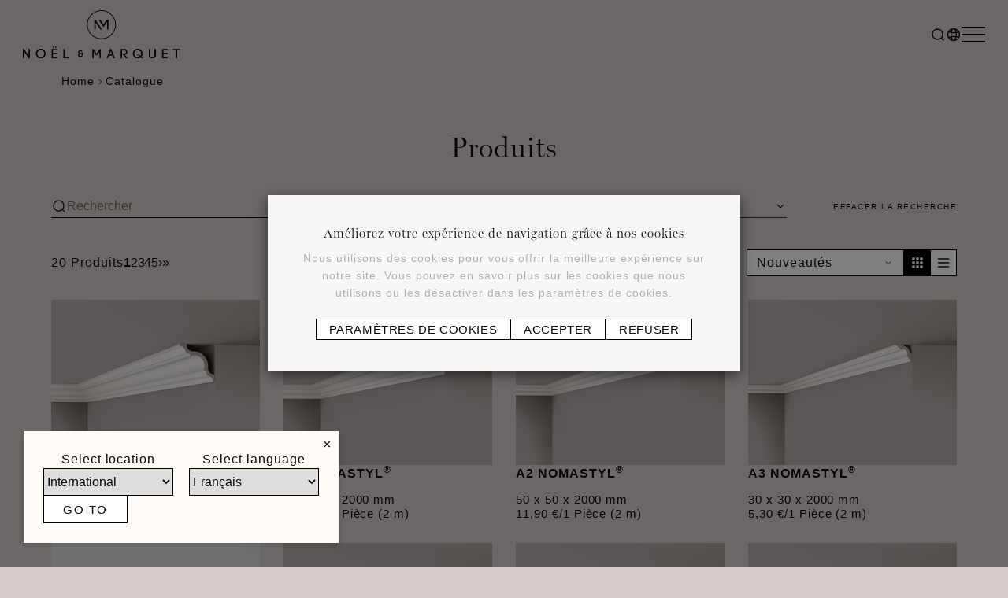

--- FILE ---
content_type: text/html; charset=utf-8
request_url: https://noel-marquet.be/fr/catalog/c6~elements-decoratifs
body_size: 84711
content:


<!DOCTYPE html>
<!--[if lt IE 7 ]> <html class="no-js lt-ie9" lang="fr"> <![endif]-->
<!--[if IE 7 ]>    <html class="no-js lt-ie9" lang="fr"> <![endif]-->
<!--[if IE 8 ]>    <html class="no-js lt-ie9" lang="fr"> <![endif]-->
<!--[if (gte IE 9)|!(IE)]><!-->
<html class="no-js modern-browser" lang="fr">
<!--<![endif]-->
    <head>
        

<title>Catalogue</title>
<base href="https://noel-marquet.be/fr/">

<meta charset="utf-8"/>
<meta http-equiv="X-UA-Compatible" content="IE=edge,chrome=1"/>

    <meta name="robots" content="index, follow"/>
    <meta name="description"/>
    <meta name="keywords"/>
    <meta name="author" content="Noel &amp; Marquet"/>
    <meta name="publisher" content="Synchrone"/>
    <meta name="revisit-after" content="3 days"/>

<meta name="viewport" content="width=device-width, initial-scale=1">

<meta name="application-name" content="Noel &amp; Marquet"/>
<meta name="msapplication-tooltip" content=""/>
<meta name="application-url" content="https://noel-marquet.be"/>

<meta name="msapplication-TileColor" content="#603cba">
<meta name="msapplication-TileImage" content="/Instances/Front/Shop/Mmages/favicons/mstile-144x144.png">
<meta name="msapplication-config" content="/Instances/Front/Shop/Images/favicons/browserconfig.xml">

<meta property="og:site_name" content="Noel &amp; Marquet" />
<meta property="og:title" />
<meta property="og:description" />
<meta property="og:url" content="https://noel-marquet.be/fr/catalog/c6~elements-decoratifs" />
<meta property="og:type" content="website" />
<meta property="og:image" content="/Instances/Front/Shop/Images/favicons/apple-device-icon-152-152.png" />
<meta property="fb:admins" content="571367367,1158935275" />
<meta property="fb:app_id" content="104760216233944" />
        

    <link rel="canonical" href="https://noel-marquet.be/fr/catalog/c6~elements-decoratifs" />

<link rel="shortcut icon" href="/assets/0712ff8b-1386-4878-a8f5-d4d51f896ee4/favicon.ico">
<link rel="apple-touch-icon" sizes="57x57" href="/assets/4d9220fa-ccb4-4f50-85ae-1c33c3044bd7/apple-icon-57x57.png">
<link rel="apple-touch-icon" sizes="114x114" href="/assets/704f1cee-5bdf-4f4c-89ac-3e634b09ba92/apple-icon-114x114.png">
<link rel="apple-touch-icon" sizes="72x72" href="/assets/0314ccf4-b894-4a14-b149-0d3bc74e4bdc/apple-icon-72x72.png">
<link rel="apple-touch-icon" sizes="144x144" href="/assets/3e19fbb6-2419-475f-94a7-516c9a1e25f3/apple-icon-144x144.png">
<link rel="apple-touch-icon" sizes="60x60" href="/assets/b54e76b9-dfce-4e60-8010-1b7fafbba648/apple-icon-60x60.png">
<link rel="apple-touch-icon" sizes="120x120" href="/assets/18d4330c-f101-4dba-a566-77f2b043c40e/apple-icon-120x120.png">
<link rel="apple-touch-icon" sizes="76x76" href="/assets/f4300fc3-e645-435c-a672-e4f443715829/apple-icon-76x76.png">
<link rel="apple-touch-icon" sizes="152x152" href="/assets/31539baa-9e2c-458c-aacb-4e75f8200654/apple-icon-152x152.png">
<link rel="icon" type="image/png" href="/assets/67d57c95-bb38-4a9e-95d8-e5590d4ca3d6/favicon-180x180.png" sizes="160x160">
<link rel="icon" type="image/png" href="/assets/23f52b32-e622-4591-8822-97e778e6873d/favicon-96x96.png" sizes="96x96">
<link rel="icon" type="image/png" href="/assets/c0bdf92d-64a7-493b-8d78-2bbc0fdb5515/favicon-16x16.png" sizes="16x16">
<link rel="icon" type="image/png" href="/assets/f60e3c43-1477-481b-aa71-e5fc380e36ee/favicon-32x32.png" sizes="32x32">


<link rel="search" type="application/opensearchdescription+xml" href="/fr/search/opensearch.xml" title="Content search" />

<link rel="preconnect" href="https://fonts.googleapis.com">
<link rel="preconnect" href="https://fonts.gstatic.com" crossorigin>
<link href="https://fonts.googleapis.com/css2?family=Poppins:wght@600&family=Roboto:wght@400;500&display=swap" rel="preload" as="style">
<link href="https://fonts.googleapis.com/css2?family=Poppins:wght@600&family=Roboto:wght@400;500&display=swap" rel="stylesheet">

<link rel="preconnect" href="https://fonts.googleapis.com">
<link rel="preconnect" href="https://fonts.gstatic.com" crossorigin>
<link href="https://fonts.googleapis.com/css2?family=Roboto:ital,wght@0,100..900;1,100..900&display=swap" rel="stylesheet">
<link rel="stylesheet" href="https://use.typekit.net/aio4uad.css">
<link rel="stylesheet" href="https://use.typekit.net/lxs8kbr.css">
        

<script type="text/javascript">
    var cookieConsent = {
        preferences: false,
        statistics: false,
        marketing: false
    };
    var cookieConsentSettings = {
        stamp: '87f55374-3a90-4bff-a4ef-a38c9e94f663',
        preferences: true,
        statistics: true,
        marketing: true,
        bannerPosition: 'center'
    };
</script>

<script type="application/ld+json">
    {
    "@context": "https://schema.org",
    "@type": "Organization",
    "url": "https://noel-marquet.be",
    "logo": "https://noel-marquet.be/Instances/Front/Shop/Images/logo-mail.jpg"
    }
</script>

            <link rel="stylesheet" type="text/css" href="/Instances/Front/Shop/Dist/app.d1c7b4a2c2dc09af38f4.css">
        <style></style>

        <script>(function(w,d,s,l,i){w[l]=w[l]||[];w[l].push({'gtm.start':
new Date().getTime(),event:'gtm.js'});var f=d.getElementsByTagName(s)[0],
j=d.createElement(s),dl=l!='dataLayer'?'&l='+l:'';j.async=true;j.src=
'https://www.googletagmanager.com/gtm.js?id='+i+dl;f.parentNode.insertBefore(j,f);
})(window, document, 'script', 'dataLayer','GTM-MV79VPZK');
dataLayer = dataLayer || [];
dataLayer.push({'sessionId': '3c19104d-a025-4054-8caf-5d57f13bf8ae','culture': 'fr','environment': 'production'});</script>
        
        
        <script type="text/javascript">
            var syn = {
                theme: 'Shop',
                culture: 'fr',
                language: 'fr',
                country: '',
                application_path: '',
                website_url: 'https://noel-marquet.be',
                timezone_offset: '1',
                available_cultures: 'fr;nl;en;de',
                googleMapLoaded: false,
                googleMapLoading: false,
                flexoCMSResources: {"Manager":{"TwoFactor_PhoneCode_Description":"Les codes de s\u00e9curit\u00e9 sont envoy\u00e9s sur votre t\u00e9l\u00e9phone mobile.","TwoFactor_EmailCode_Description":"Les codes de s\u00e9curit\u00e9 sont envoy\u00e9s sur votre adresse email.","TwoFactor_MobileApplication_Description":"Les codes de s\u00e9curit\u00e9 sont g\u00e9n\u00e9r\u00e9s par une application d'authentification se trouvant sur votre  smartphone ou tablette.","TwoFactor_PhoneCode_Field_Description":"Nous vous enverrons un code de s\u00e9curit\u00e9 \u00e0 ce num\u00e9ro de t\u00e9l\u00e9phone \u00e0 chaque fois que vous vous connecterez au site web ou associerez un nouvel appareil.","TwoFactor_MobileApplication":"Utilisation d'une application pour mobiles","Next":"Suivant","TwoFactor_PhoneCode_Field":"Saisissez votre num\u00e9ro de t\u00e9l\u00e9phone mobile.","TwoFactor_PhoneCode_SentCode":"Nous avons envoy\u00e9 un code de s\u00e9curit\u00e9 au {0}. Saisissez-le ci-dessous pour valider votre num\u00e9ro de t\u00e9l\u00e9phone.","TwoFactor_ErrMsgFieldRequired":"Veuillez s\u00e9lectionner une option","TwoFactorExplanation":"La double authentification ajoute un niveau de s\u00e9curit\u00e9 suppl\u00e9mentaire \u00e0 votre compte. \u00c0 chaque fois que vous vous connectez au site web vous devez indiquer votre mot de passe et un code de s\u00e9curit\u00e9 envoy\u00e9 sur votre t\u00e9l\u00e9phone mobile.","Start":"Commencer","DisabledAccount":"Votre compte est d\u00e9sactiv\u00e9","PendingAccount":"Votre compte utilisateur est bloqu\u00e9","WaitingForApprovalAccount":"Votre compte est en attente d'approbation","ErrMsgPasswordLength":"Le mot de passe doit \u00eatre form\u00e9 d'au moins {0} caract\u00e8res","ErrMsgPasswordDigit":"Le mot de passe doit contenir un caract\u00e8re num\u00e9rique","ErrMsgPasswordLowerCase":"Le mot de passe doit contenir un caract\u00e8re minuscule","ErrMsgPasswordUpperCase":"Le mot de passe doit contenir un caract\u00e8re majuscule","ErrMsgPasswordNoLetterOrDigit":"Le mot de passe doit contenir un caract\u00e8re sp\u00e9cial","TwoFactor_AccountRequiresVerification":"Votre compte requiert une v\u00e9rification des administrateurs","WaitingForApprovalAccountTitle":"Votre compte est en attente d'approbation","WaitingForApprovalAccountMessage":"Votre compte est en attente d'approbation par un administrateur. <br/>Vous recevrez un email d\u00e8s que celui-ci sera valid\u00e9.","InformationsPerso":"Informations personnelles","LoginEIDError":"Connexion: Erreur de boucle infinie d\u00e9tect\u00e9e dans \u00ab returnUrl \u00bb.","ConnectionNotSecure":"La connexion ne semble pas s\u00e9curis\u00e9e.","InsertIdCard":"S'il vous pla\u00eet, veuillez ins\u00e9rer votre carte d'identit\u00e9.","CertificateCannotVerified":"Ce certificat ne peut \u00eatre v\u00e9rifi\u00e9 par une autorit\u00e9 de certification de confiance.","CertificateNotValid":"Le certificat du citoyen n'est pas (plus) valide.","InvalidRootCA":"Le certificat \u00ab CA Belgium Root \u00bb n\u2019est pas valide.","MoreIDNumbreFound":"Plusieurs utilisateurs avec le num\u00e9ro national ({0}) ont \u00e9t\u00e9 trouv\u00e9s !","UserIDNotFound":"Aucun utilisateur n\u2019a \u00e9t\u00e9 trouv\u00e9 avec ce num\u00e9ro national !","InvalidCertificate":"Certificat non valide. Objet : ' {0} ',  Emetteur : ' {0} '.","TrustChainNotComplete":"La cha\u00eene des centres de confiance ne connait pas cette autorit\u00e9. Les \u00ab Thumbprints \u00bb ne correspondent pas.","CertificateNotStore":"Nous avons d\u00fb t\u00e9l\u00e9charger un certificat CitizenCA ( {0} ) qui n'\u00e9tait pas disponible dans la base de donn\u00e9es.","UnableDownloadCA":"Impossible de t\u00e9l\u00e9charger le certificat \u00ab CitizenCA \u00bb :","UnknowsErrors":"Des erreurs inconnues se sont produites.","TrustChainNotCompleteErrors":"La cha\u00eene des centres de confiance ne connait pas cette autorit\u00e9.  Erreurs :","InvalidLogin":"Tentative de connexion invalide.","UnableTwoFactorCode":"Erreur ! Impossible d'envoyer le code de double authentification via ce fournisseur d\u2019acc\u00e8s ( {0} ).","UnableGetUserId":"Erreur ! Impossible d'obtenir votre UserId.","ResetPasswordEmpty":"Erreur ! Votre code de r\u00e9initialisation est vide.","Photo":"Photo","TwoFactor_ErrMsgInvalidCode":"Ce code n'est pas valide.","EidAuthenticationNotAllowed":"L\u2019authentification Eid n\u2019est pas autoris\u00e9e.","ErrMsgLoginDoesntMatch":"Vos logins ne correspondent pas","MyLoginAndMyPassword":"Mon login et mon mot de passe","LogOnOr":"Ou","ChangePassword":"Changer mon mot de passe","EditProfile":"Mettre \u00e0 jour votre profil","LogIn":"Connexion","GoogleAuthenticator_AddWebsite":"1. Ajouter {0} \u00e0 Google Authenticator","GoogleAuthenticator_OpenAndScan":"Ouvrez Google Authenticator et ajoutez {0} en scannant le QR Code \u00e0 droite","GoogleAuthenticator_EncodeDigits":"2. Encodez les 6 chiffres que Google Authenticator a g\u00e9n\u00e9r\u00e9","GoogleAuthenticator_EncodeDigitsMessage":"V\u00e9rifiez que {0} est ajout\u00e9 correctement dans Google Authenticator en encodant les 6 chiffres que l'application Google Authenticator a g\u00e9n\u00e9r\u00e9 pour {0} ci-dessous, cliquez ensuite sur \"Activer\"","GoogleAuthenticator_Enable":"Activer Google Authenticator","BtnEnable":"Activer","TwoFactor_SendCode":"Envoyer le code de v\u00e9rification","TwoFactor_Provider":"Fournisseur du code de v\u00e9rification","TwoFactor_EnterCode":"Entrez le code de v\u00e9rification","ResetPassword":"Remise \u00e0 z\u00e9ro du mot de passe","BtnDisable":"D\u00e9sactiver","Manage":"G\u00e9rer","ExternalLogin_Manage":"G\u00e9rer les logins externes","VerificationCode":"Code de v\u00e9rification","PasswordHasBeenReset":"Votre mot de passe a \u00e9t\u00e9 r\u00e9initialis\u00e9. <a href=\"{0}\">Cliquez sur ce lien pour vous connecter </a>","ResetPasswordConfirmation":"Confirmation de la r\u00e9initialisation de votre mot de passe","RegisteredLogins":"Login enregistr\u00e9s","ExternalLoginRemove":"Retirer l'authentification {0} de votre compte","AddExternalLogin":"Ajouter une authentification \u00e0 votre compte","ExternalLoginAddMessage":"Utiliser {0} pour se connecter","LoginUnsuccessfulMessage":"La connexion a \u00e9chou\u00e9e, corrigez les erreurs et ressayez","ExternalLoginFailureTitle":"Echec de la connexion","ExternalLoginFailureMessage":"\u00c9chec de la connexion aupr\u00e8s du service. Ressayez \u00e0 nouveau ou contactez les administrateurs","RegisterWithExternalLogin":"S'inscrire avec {0}","ExternalLoginAssociation":"Associer votre compte {0}","ExternalLoginInfoMessage":"Vous avez \u00e9t\u00e9 authentifi\u00e9 avec succ\u00e8s avec <strong>{0}</strong>. Veuillez entrer ci-dessous un nom d'utilisateur pour ce site et cliquer sur le bouton S'inscrire pour valider la connexion.","WeSendMailTo":"Nous vous avons envoy\u00e9 un e-mail \u00e0 l\u00b4adresse","ConsultYourMailNow":"Maintenant consultez vos e-mails","DataUpdated":"Vos donn\u00e9es ont \u00e9t\u00e9 mises \u00e0 jour.","ConfirmYourNewPassword":"Confirmez votre nouveau mot de passe :","NewPassword":"Nouveau mot de passe :","ConfirmYourLogin":"Confirmez votre login :","YourLoginIs":"Votre login est :","ChangingPasswordMessage":"Vous avez \u00e0 pr\u00e9sent la possibilit\u00e9 de changer le login ainsi que le mot de passe de votre compte.","MyLogin":"Mon login","MyPassword":"Mon mot de passe","IForgot":"J'ai oubli\u00e9 :","ForgotLoginPassword":"Oubli\u00e9 ?","CreateAccount":"Cr\u00e9er un compte","AccountArea":"Espace client","WelcomeOwnAreaTitle":"Bienvenue sur votre espace personnel","WelcomeOwnAreaMessage":"A partir de cette page, vous pouvez consulter les donn\u00e9es aff\u00e9rentes \u00e0 votre compte.","MyProfile":"Mon profil","UpdateYourAccount":"Acc\u00e9der \u00e0 mon compte","MyAddresses":"Mes adresses","SeeYourAddresses":"Voir vos adresses \u00bb","ForgotPasswordMessageMailSent":"Il contient des informations relatives \u00e0 la modification ou \u00e0 la confirmation de votre nouveau mot de passe.","EmailNotReceived":"Vous n\u2019avez pas re\u00e7u l\u2019e-mail ?","CheckYourSpam":"V\u00e9rifiez votre dossier de courrier ind\u00e9sirable. Si vous n\u2019avez pas re\u00e7u d\u2019e-mail, veuillez nous contacter pour obtenir de l\u2019aide.","ConnectionArea":"Espace de connexion","EnterUsernameAndPassword":"Veuillez vous connecter avec votre login et mot de passe.","NoAccountQuestion":"Vous n'avez pas de compte ?","PasswordConfirm":"Confirmer le mot de passe","LockoutTitle":"Votre compte est actuellement verrouill\u00e9","LockoutMessage":"D\u00e9sol\u00e9, votre compte a \u00e9t\u00e9 verrouill\u00e9 en raison de {0} tentatives de connexion incorrectes. S'il vous pla\u00eet essayez de vous connecter \u00e0 nouveau dans {1} minutes.","GenderMale":"Homme","GenderFemale":"Femme","LogOff":"Se d\u00e9connecter","RegistrationNotAllowed":"La cr\u00e9ation de compte n'est pas autoris\u00e9e","BtnRegister":"S'enregistrer","AlreadyRegistered":"D\u00e9j\u00e0 inscrit ?","ExternalRegister":"Utiliser un autre service pour vous connecter","Register":"S'enregistrer","EmailConfirmTitle":"Confirmation de votre adresse email","EmailConfirmMessage":"Vous allez re\u00e7evoir un email de {0} dans quelques minutes afin de valider votre adresse email.\r\nVotre compte sera actif d\u00e8s que vous aurez cliqu\u00e9 sur ce lien.\r\nSi vous ne recevez pas cet email, veuillez v\u00e9rifier qu'il n'a pas \u00e9t\u00e9 bloqu\u00e9 par votre logiciel antispam ou qu'il n'a pas \u00e9t\u00e9 plac\u00e9 dans le r\u00e9pertoire SPAM de votre lecteur email.","ErrMsgUserNameAlreadyExist":"Un compte existe d\u00e9j\u00e0 avec ce nom d'utilisateur !","LastLogon":"Derni\u00e8re connexion","MemberSince":"Membre depuis","LastUpdate":"Derni\u00e8re mise \u00e0 jour","AutoDetection":"D\u00e9tection automatique","IsGoogleAuthenticatorEnabled":"Google Authenticator activ\u00e9e ?","TwoFactor_EmailCode":"Code par email","TwoFactor_PhoneCode":"Code par SMS","TwoFactor_GoogleAuthenticator":"Code Google Authenticator","SendMeACopy":"Envoyez moi une copie de cet email","SendToFriendMessage":"Votre ami(e) vous signale l\u2019existence d\u2019une offre d\u2019emploi int\u00e9ressante vue sur le site Banking Boulevard. Cliquez sur le lien suivant pour acc\u00e9der \u00e0 cette offre d\u2019emploi.","SendToFriendSubject":"Ce job vous int\u00e9resse peut-\u00eatre !","Username":"Nom d'utilisateur","UsersList":"Liste des utilisateurs","Valid":"Valide","ValidateConditionAndPrivacy":"J'accepte les conditions g\u00e9n\u00e9rales d'utilisation du site","ValidateConditionAndPrivacyError":"Vous devez accepter les conditions g\u00e9n\u00e9rales d'utilisation pour pouvoir continuer","YourMessage":"Votre message","RegisterNow":"Enregistrez-vous maintenant !","AccountInformation":"Information de votre compte","LogOn":"Se connecter","SendToFriend":"Envoyer \u00e0 un ami","PasswordChange":"Changement du mot de passe","OldPassword":"Ancien mot de passe","EnterYourEmail":"Entrez votre email","PasswordChanged":"Mot de passe chang\u00e9","ErrMsgOldPasswordEmpty":"Vous devez entrer votre mot de passe actuel !","YourPasswordHasBeenChanged":"Votre mot de passe a bien \u00e9t\u00e9 modifi\u00e9 !","Action":"Action","ConfirmDeleteUser":"Voulez-vous vraiment supprimer cet utilisateur ?","EmailConfirm":"Confirmez votre adresse e-mail","ErrMsgAccountNotFoundEmail":"cette adresse e-mail ne correspond \u00e0 aucun enregistrement","ErrMsgEmailAlreadyExist":"Un compte existe d\u00e9j\u00e0 avec cette adresse e-mail !","ErrMsgEmailEmpty":"Vous devez mentionner une adresse un e-mail.","ErrMsgOldPasswordInvalid":"Votre ancien mot de passe est invalide.","ErrMsgPasswordDoesntMatch":"Les deux mots de passe que vous avez saisis ne sont pas identiques.","ErrMsgPasswordEmpty":"Vous devez indiquer un mot de passe.","ErrMsgUsernameEmpty":"Vous devez indiquer un nom d'utilisateur.","ErrMsgUsernamePassword":"Le nom d'utilisateur ou le mot de passe fourni est incorrect.","ErrMsgYourAccountHasBeenLocked":"Votre compte a \u00e9t\u00e9 bloqu\u00e9","ErrMsgYourAccountHasExpired":"Votre compte a expir\u00e9","ErrMsgYourAccountIsNotActive":"Votre compte n'est pas actif","NotValid":"Non valide","Password":"Mot de passe","RememberMe":"M\u00e9moriser sur cet ordinateur ?","BtnHome":"Retour \u00e0 l'accueil","WeCanNotFindThePage":"La page demand\u00e9e n'existe pas/plus","OopsYouAreLost":"Oops ! Vous vous \u00eates perdu :-(","Account":"Mon compte","Dashboard":"Tableau de bord","CookieConsentPreferenceCenterTitle":"Centre de pr\u00e9f\u00e9rence pour les cookies","CookieConsentPreferenceCenterIntroTitle":"Aper\u00e7u de la confidentialit\u00e9","CookieConsentPreferenceCenterIntroDescription":"Les cookies nous permettent de personnaliser le contenu et les annonces, d'offrir des fonctionnalit\u00e9s relatives aux m\u00e9dias sociaux et d'analyser notre trafic. Nous partageons \u00e9galement des informations sur l'utilisation de notre site avec nos partenaires de m\u00e9dias sociaux, de publicit\u00e9 et d'analyse, qui peuvent combiner celles-ci avec d'autres informations que vous leur avez fournies ou qu'ils ont collect\u00e9es lors de votre utilisation de leurs services. Vous consentez \u00e0 nos cookies si vous continuez \u00e0 utiliser notre site Web.","CookieConsentPreferenceCenterNecessaryTitle":"Cookies n\u00e9cessaires","CookieConsentPreferenceCenterNecessaryDescription":"Les cookies n\u00e9cessaires contribuent \u00e0 rendre un site Web utilisable en activant des fonctions de base comme la navigation de page et l'acc\u00e8s aux zones s\u00e9curis\u00e9es du site Web. Le site Web ne peut pas fonctionner correctement sans ces cookies.","CookieConsentPreferenceCenterPreferencesTitle":"Cookies de pr\u00e9f\u00e9rences","CookieConsentPreferenceCenterPreferencesDescription":"Les cookies de pr\u00e9f\u00e9rences permettent \u00e0 un site Web de retenir des informations qui modifient la mani\u00e8re dont le site se comporte ou s\u2019affiche, comme votre langue pr\u00e9f\u00e9r\u00e9e ou la r\u00e9gion dans laquelle vous vous situez.","CookieConsentPreferenceCenterStatisticsTitle":"Cookies de statistiques","CookieConsentPreferenceCenterStatisticsDescription":"Les cookies statistiques nous aident, par la collecte et la communication d'informations de mani\u00e8re anonyme, \u00e0 comprendre comment les visiteurs interagissent avec les sites Web. Garder ce cookie activ\u00e9 nous aide \u00e0 am\u00e9liorer notre site Web.","CookieConsentPreferenceCenterMarketingTitle":"Cookies de marketing","CookieConsentPreferenceCenterMarketingDescription":"Les cookies marketing sont utilis\u00e9s pour effectuer le suivi des visiteurs au travers des sites Web. Le but est d'afficher des publicit\u00e9s qui sont pertinentes et int\u00e9ressantes pour l'utilisateur individuel et donc plus pr\u00e9cieuses pour les \u00e9diteurs et annonceurs tiers.","CookieConsentPreferenceCenterPolicyTitle":"Politique de cookies","CookieConsentPreferenceCenterPolicyDescription":"Pour plus d\u2019informations <a href=\"{0}\" target=\"_blank\">Consulter notre politique de cookies</a>","CookieConsentMandatory":"Obligatoire","CookieConsentAllow":"Accepter","CookieConsentDisallow":"Refuser","CookieConsentAllowAll":"Activer tout","CookieConsentSave":"Sauvegarder","CookieConsentBannerDescription":"Nous utilisons des cookies pour vous offrir la meilleure exp\u00e9rience sur notre site. Vous pouvez en savoir plus sur les cookies que nous utilisons ou les d\u00e9sactiver dans les","CookieConsentPreferenceCenterLinkName":"param\u00e8tres de cookies","CookieConsentCurrentStatus":"Votre consentement","CookieConsentCurrentStatusAllowAll":"Autoriser tous les cookies ({0})","CookieConsentCurrentStatusAllow":"Autoriser les cookies de type ({0})","CookieConsentCurrentStatusDisallow":"Utiliser uniquement les cookies n\u00e9cessaires","CookieConsentUpdateLinkName":"Modifiez votre consentement","CookieConsentPreferences":"Pr\u00e9f\u00e9rences","CookieConsentStatistics":"Statistiques","CookieConsentMarketing":"Marketing","TwoFactorDescription":"Comment souhaitez-vous recevoir vos codes de s\u00e9curit\u00e9 ?","TooFrequentPassword":"Mot de passe trop fr\u00e9quent","ConfirmEmailContent":"Votre adresse email a bien \u00e9t\u00e9 v\u00e9rifi\u00e9e. Vous pouvez d\u00e8s a pr\u00e9sent vous connecter via votre compte utilisateur.","FeedLoadingInProgress":"Chargement du flux en cours...","ConnectWithEID":"Se connecter avec eID","ConnectWithEIDExplanation":"Ins\u00e9rez votre carte dans le lecteur \u00e9lectronique et cliquez sur","ConnexionEIDFailed":"La connexion avec une eID a \u00e9chou\u00e9.","ConnectWithEIDSteps":"<ul>            <li>Est - ce la premi\u00e8re fois que vous utilisez votre carte eID sur ce site ? Dans ce cas, contactez - nous via <a href=\"/fr/contact\">ce formulaire de contact</a>.</li>            <li>Apr\u00e8s un message d'erreur, fermez toujours toutes les sessions de votre navigateur. Ensuite, red\u00e9marrez votre navigateur.</li>            <li>V\u00e9rifiez que vous avez bien introduit votre carte d'identit\u00e9 dans le lecteur de carte et que ce lecteur est correctement raccord\u00e9 \u00e0 votre ordinateur.</li>            <li>D\u00e9marrez l'eID Viewer. Si vous n'avez pas encore install\u00e9 le logiciel d'eID ou si vous avez des questions \u00e0 ce propos, consultez le site web eID <a href=\"http://eid.belgium.be\" target=\"_blank\">http://eid.belgium.be</a>. Si l'eID Viewer lit correctement vos donn\u00e9es, vous pouvez vous connecter \u00e0 ce site.</li>            <li>Encore un probl\u00e8me malgr\u00e9 tout? Dans ce cas, contactez-nous via <a href=\"/fr/contact\">ce formulaire de contact</a>.</li>        </ul>","RegisterAccountGdprPhrase":"<small>En cr\u00e9ant un compte, vous confirmez que vous acceptez les <a href=\"/fr/copyright\" rel=\"terms-of-service\" data-on=\"click||openInModal\" data-modal-size=\"large\">Conditions d'utilisation</a> et la <a href=\"/fr/privacy\" rel=\"privacy\" data-on=\"click||openInModal\" data-modal-size=\"large\">Politique de confidentialit\u00e9</a>.</small>","ErrMsgPaswwordRequired":"Le champ mot de passe est obligatoire.","ErrMsgConfirmPaswwordRequired":"Le champ Confirmer le mot de passe est obligatoire.","UnAuthorizedOperation":"Acc\u00e8s refus\u00e9","PrivacyAcceptation":"J'ai lu et j'accepte la <a href=\"privacy\" data-on=\"click||openInModal||true\"  data-modal-size=\"large\">politique de confidentialit\u00e9</a>","ChangeYourPassword":"Changer mon mot de passe","YouAreNotAuthorizedToPerformThisOperation":"Vous n'\u00eates pas autoris\u00e9 \u00e0 effectuer cette action","ConfirmUserDelete":"Etes-vous certain de vouloir supprimer votre compte","UserDeleteBtn":"Suppression du compte","TwoFactor":"Double authentification","Edit":"\u00c9diter","EditMyProfile":"Modifier mon compte","LogInSocial":"Se connecter avec un compte {0}","FindYourAccount":"Retrouvez votre compte","ConnectWith":"Se connecter avec","UserSince":"Utilisateur depuis le","CookieConsentBannerTitle":"Am\u00e9liorez votre exp\u00e9rience de navigation gr\u00e2ce \u00e0 nos cookies","PasswordRequirement":"Conseil : s\u00e9curisez votre mot de passe avec au moins 8 caract\u00e8res m\u00e9langeant lettres, chiffres et symboles.","Culture":"Culture","BackToLogin":"Retour \u00e0 la connexion"},"Core":{"AddressType_Billing":"Adresse de facturation","Close":"Fermer","itinerary":"Itin\u00e9raire","ModifiedOn":"Modif\u00e9 le","CreatedOn":"Cr\u00e9\u00e9 le","Mailbox":"Bte","Print":"Imprimer","Individual":"Personne","FirstPage":"Premi\u00e8re page","PreviousPage":"Page pr\u00e9c\u00e9dente","NextPage":"Page suivante","LastPage":"Derni\u00e8re page","BtnCancel":"Annuler","BtnFilter":"Filtrer","No":"Non","Yes":"Oui","EmailConfirm":"Confirmer l'adresse email","ErrMsgEmailDoesntMatch":"Les emails ne correspondent pas","NoElements":"Pas d'\u00e9l\u00e9ment","Home":"Accueil","Error_NotFound":"Erreur 404 : \u00e9l\u00e9ment inexistant","Error_NotFoundMessage":"Message d'erreur :","BtnBackHome":"Retour \u00e0 l'accueil","Of":"sur","UnknownError":"Erreur inconnue !","Unspecified":"Non pr\u00e9cis\u00e9","Gender":"Sexe","AccessDenied":"Acc\u00e8s refus\u00e9 !","AccessDeniedMessage":"L'acc\u00e8s \u00e0 la page demand\u00e9e a \u00e9t\u00e9 refus\u00e9.\r\nVous n'avez pas les privil\u00e8ges appropri\u00e9s pour voir cette page.\r\nSi vous pensez qu'il ya eu une erreur, veuillez contacter l'administrateur du site.","CultureName":"Langue","TimeZone":"Fuseau horaire","BtnDelete":"Supprimer","BtnModify":"Modifier","BtnSave":"Enregistrer","BtnSend":"Envoyer","City":"Ville","Company":"Soci\u00e9t\u00e9","Country":"Pays","Date_DaysAgo":"il y a {0} jours","Date_HourAgo":"il y a 1 heure","Date_HoursAgo":"il y a {0} heures","Date_LastMonth":"le mois dernier","Date_LastWeek":"la semaine derni\u00e8re","Date_LastYear":"l'ann\u00e9e derni\u00e8re","Date_MinuteAgo":"il y a 1 minute","BtnBack":"Retour","PostalCode":"Code postal","RSSFeed":"Flux RSS","BtnSubmit":"Soumettre","Search":"Rechercher","EmailNotValid":"Cet email n'est pas valide !","From":"De","To":"A","Date_MinutesAgo":"il y a {0} minutes","Date_MonthsAgo":"il y a {0} mois","Date_NotYet":"pas encore","Date_Now":"maintenant","Date_WeeksAgo":"il y a {0} semaines","Date_YearsAgo":"il y a {0} ans","Date_Yesterday":"hier","Email":"Email","Fax":"Fax","FirstName":"Pr\u00e9nom","HouseNumber":"Num\u00e9ro","Language":"Langue","LastName":"Nom","Login":"Login","BoxNumber":"Bte","Message":"Message","MobilePhone":"GSM","Name":"Nom","NickName":"Pseudo","Password":"Mot de passe","Phone":"T\u00e9l\u00e9phone","RequiredField":"Le champ {0} est obligatoire.","RequiredFieldsMessage":"Les champs identifi\u00e9s par un \u2022 sont obligatoires.","StateOrProvince":"Etat/Province","Street":"Rue","TitleMiss":"Mademoiselle","TitleMr":"Monsieur","TitleMrs":"Madame","ValidationSummaryTitle":"Veuillez corriger les erreurs suivantes :","VATCategory":"R\u00e9gime TVA","VATCategoryA":"Assujetti","VATCategoryN":"Non-assujetti","VATCategoryX":"Exon\u00e9r\u00e9","VATNumber":"Num\u00e9ro de TVA","Website":"Site Internet","YouAreHere":"Vous \u00eates ici :","BirthDate":"Date de naissance","SmartTest":"Voici mon exemple de {Color} et de type : {Type} que voici!","OpenSubPages":"Toutes les pages","AddressType_Both":"Adresse de facturation / livraison","AddressType_Shipping":"Adresse de livraison","WishlistNoDescription":"Pas de description encod\u00e9e","SureToDelete":"\u00cates-vous de vouloir supprimer cet \u00e9l\u00e9ment ?","BtnConfirm":"Confirmer","ConfirmPassword":"Confirmez votre mot de passe","Address":"Adresse","GreaterOrEqual":"plus grand ou \u00e9gal","LessOrEqual":"plus petit ou \u00e9gal","TestMax":"Rendez-vous sur le site : http://www.synchrone.be","BtnAdd":"Ajouter","Select2MultipleHasSelection":"Modifiez votre choix","Male":"Homme","Female":"Femme","BtnClose":"Fermer","VirtualVisit":"Visite virtuelle","DownloadPdf":"T\u00e9l\u00e9charger le pdf","Street2":"Compl\u00e9ment d'adresse","RemoveFilters":"Supprimer les filtres"},"Catalog":{"NoProductFound":"Aucun r\u00e9sultat ne correspond \u00e0 votre recherche","MyStockNotifications":"Mes notifications de stocks","UserStockNotifications":"Notifications de retour en stock","UserStockNotificationManagement":"Gestion des notifications de retour en stock","NoUserStockNotifications":"Aucune notifications de retour en stock","UserStockNotificationStatus":"Statut de la notification","NoMoreExistingProducts":"Le produit n'existe plus","ClosedUserStockNotification":"Notification clotur\u00e9e","PendingUserStockNotification":"Notification en attente","ConfirmDeleteMessage":"Etes-vous sur de vouloir supprimer cet \u00e9l\u00e9ment ?","InfoStockReturn":"M'avertir du retour en stock","SubscriptionDone":"Votre demande d'information sur le retour en stock du produit a bien \u00e9t\u00e9 enregistr\u00e9e. Vous recevrez un mail une fois le produit \u00e0 nouveau disponible","ProductName":"Nom du produit","EndsIn":"Fin de la Promotion dans","AllProducts":"Tous les produits","ProductsByPage":"{0} produits / page","ReferenceAsc":"R\u00e9f\u00e9rence [A-Z]","ReferenceDesc":"R\u00e9f\u00e9rence [Z-A]","ItemInShoppingCart":"Cet article est pr\u00e9sent dans votre panier","BtnBackOrder":"Je souhaite \u00eatre inform\u00e9 lorsque ce produit sera en stock","MakeChoice":"Compl\u00e9ter le(s) champs manquant","ProductQuantityLabel":"Quantit\u00e9","ProductPriceLabel":"Prix","SubCategoryTitle":"Sous cat\u00e9gories","SearchWidget":"Que cherchez vous ?","SeeAllProducts":"Voir tous les produits","BtnAllProducts":"Tout le catalogue","BrandTitle":"Marque","StocksByWarehouse":"Stock par entrep\u00f4t","Warehouse":"Entrep\u00f4t","Quantity":"Quantit\u00e9","Articles":"Articles","ConfirmAddProductModalContent":"Votre panier contient maintenant cet article.","Height":"Hauteur","Length":"Longueur","Weight":"Poids","Width":"Largeur","Condition":"Condition","BrandIndex":"Nos marques","Stock":"Stock","Attachments":"Documents","AmountTaxExcl":"Montant HT","AmountTaxIncl":"Montant TTC","ItemsQuantityCount":"Nombre de produit(s)","RefProduct":"R\u00e9f","RefBrand":"R\u00e9f fabricant","MoreInfo":"En savoir plus ...","BtnWishlist":"Ajouter aux favoris","Attributes":"Caract\u00e9ristiques","Search":"Trouvez de la d\u00e9coration int\u00e9rieure, de l'inspiration, \u2026","AddToCardModalContent":"Votre panier contient maintenant  <span data-total-articles></span> articles pour un montant total de <span data-total-vat></span> <span data-currency></span> <span data-vat></span>","hasBeenAddedToCard":"a \u00e9t\u00e9 ajout\u00e9 au panier","ReturnToShopping":"Retour au shopping","GoToBasket":"Finaliser les achats","ContinueShopping":"Continuer les achats","StockState":"\u00c9tat du stock","Print":"Imprimer","Ref":"R\u00e9f","CustomerRefUpdateError":"Un probl\u00e8me est survenu","Brand":"Marque","Modele":"Mod\u00e8le","WishlistSuccessfullAdd":"<strong>{0}</strong> a correctement \u00e9t\u00e9 ajout\u00e9 \u00e0 votre liste !","ProductAssociations":"Produits associ\u00e9s","SeeProduct":"Voir","LatestReleases":"Nouveaut\u00e9s","Order":"Commander","NameAsc":"Nom (A \u00e0 Z)","NameDesc":"Nom (Z \u00e0 A)","PriceDesc":"Prix d\u00e9croissant","PriceAsc":"Prix croissant","BrandAsc":"Marque de A \u00e0 Z","BrandDesc":"Marque de Z \u00e0 A","NoCategories":"Pas de cat\u00e9gories actuellement","NoProducts":"Pas de produits actuellement","OurBrands":"Nos marques","OurCatalog":"Catalogue","Product":"Produit","Price":"Prix","Products":"Produits","ChooseCriteria":"Faites votre choix","TaxIncluded":"TTC","TaxExcluded":"HT","DeliveryTime":"Livraison","EstimatedRestockingDate":"Date estim\u00e9e de r\u00e9assort","StockState-InStock":"En stock","StockState-LowStock":"Stock faible","StockState-OutOfStock":"Hors stock","StockState-OnOrder":"Sur commande","Features":"Caract\u00e9ristiques","Description":"Description","SubCategories":"Cat\u00e9gories","Relevance":"Pertinence","OurSelection":"Notre s\u00e9lection","PreviousPage":"Page pr\u00e9c\u00e9dente","ShowFilters":"Afficher","NextPage":"Page suivante","BtnAddToWishlist":"Ajouter \u00e0 la liste d'envie","MoreAttributes":"Plus de caract\u00e9ristique","UnavailableProductVariant":"[Hors stock]","AllWishlistProduct":"Tous les articles de la liste d'envie","WishlistSuccessfullyRemoved":"La liste de favoris a correctement \u00e9t\u00e9 effac\u00e9e!","GoToWishlist":"Voir la liste d'envie","NoWarehouseError":"Vous devez avoir un entrep\u00f4t ou un entrep\u00f4t par d\u00e9faut. Pour ajouter un entrep\u00f4t, vous devez cliquer <a target=\"_blank\" href=\"{0}\">ici.</a>","LowStock":"stock faible","OutOfStock":"hors stock","InStock":"en stock","Brands":"Marques","AlreadyExistingProductInList":"Le produit existe d\u00e9j\u00e0 dans votre liste!","MyWishlists":"Mes listes d'envies","WishlistCurrentList":"Liste actuelle","WishlistNewList":"Nouvelle liste","WishlistExistingList":"Liste existante","WishlistProductCount":"Mes envies","DeleteFromAllWishlist":"Supprimer de toutes les listes le produit","DeleteProductFromWishlistList":"Supprimer de la liste le produit","ProductDeletedFromWishlist":"Produit supprimer de la liste","TaxInclude":"TVAC","TaxExclude":"HTVA","ProductOfTheMounth":"Produits du mois","AllPricesVatExcl":"Tous nos prix sont affich\u00e9s HTVA","Dimensions":"Dimensions","Fav":"Favoris","AllNewProducts":"Toutes les nouveaut\u00e9s","MyAccount":"Mon compte","OutOfStockInfo":"Ce produit est actuellement indisponible, compl\u00e9tez ce formulaire pour \u00eatre tenu(e) inform\u00e9(e) de son retour dans notre boutique","InYourCard":"dans votre panier d'achat","SearchHLF":"Envie de ... aujourd'hui ?","FBDescription":"D\u00e9couvrez notre produit : {0}. Et bien d'autres sur notre e-shop en ligne {1}","TitleNewProducts":"\u00e0 d\u00e9couvrir","AlsoLike":"Vous aimerez aussi","WarningDelivery":"Lorsqu\u2019un produit est hors stock et que la livraison est mentionn\u00e9e \u00ab Sur commande \u00bb, il faut compter un d\u00e9lai de production de 6 semaines. Merci pour votre compr\u00e9hension.","PrixPharmacie":"Prix pharmacie","DeliveryAndReturn":"Livraison et retour","WillAlsoLike":"Vous aimerez aussi","NbrVariations":"Nombre de variations","CustomerReferenceAlreadyUsed":"La r\u00e9f\u00e9rence client est d\u00e9j\u00e0 utilis\u00e9e","NoWishlistProducts":"Aucun produit dans votre liste","UnavailableProduct":"Ce produit est hors stock et n'est pas commandable hors stock. Veuillez prendre contact aupr\u00e8s du marchand pour plus d'informations.","CustomerReferenceNoDeleteMsg":"Veuillez nous contacter pour supprimer une r\u00e9f\u00e9rence.\r\n","Name":"Nom","ProductVariantDeleted":"Le produit a \u00e9t\u00e9 effac\u00e9 !","WhyNoOrderableItems":"Besoin d'informations sur des produits non commandables ?","WishListManagement":"Gestion de mes listes d'envies","WishlistQuantityLeft":"Quantit\u00e9 restante","CustomerReferenceSavedMsg":"R\u00e9f\u00e9rence sauvegard\u00e9e","ListProductFound":"Produits trouv\u00e9s","SizeGuide":"Guide des tailles","WishlistOnOrderContact":"Contactez-nous","Gratis":"Gratuit","NewProduct":"Nouveau","ShareThisProduct":"Partagez ce produit","WishlistDescriptionChangedSuccessfully":"La description a correctement \u00e9t\u00e9 modifi\u00e9e","WishlistNoDescription":"Aucune description","Note":"Notes","PricePer10Cm":"/ 10 cm","Save":"Sauvegarder","WishlistDesiredQuantity":"Quantit\u00e9 d\u00e9sir\u00e9e","WishlistNameChangedSuccessfully":"La liste a correctement \u00e9t\u00e9 modifi\u00e9e","WishlistOrderProduct":"Mise au panier du produit","Accessories":"Accessoires","IsPublic":"Publique ?","NoWishLists":"Aucune liste n'a encore \u00e9t\u00e9 cr\u00e9\u00e9e.","ShippingsReturn":"Livraison et retour","WishListEdit":"Edition des favoris","AddToWishList":"Ajouter aux favoris","MoreNews":"Plus de nouveaut\u00e9s","WishlistNameAlreadyExisting":"La liste existe d\u00e9j\u00e0","WishlistCorrectAdd":"Le produit a correctement \u00e9t\u00e9 ajout\u00e9 \u00e0 votre liste {0}","WishlistOrderAll":"Tout commander","WishlistRemoveList":"Supprimer la liste","QtyOrderMIn":"Quantit\u00e9 minimum","QtyOrderMax":"Quantit\u00e9 maximum","DeleteWishlistItem":"Supprimer l\u2019\u00e9l\u00e9ment de la liste d'envie ?","BtnProductVariantsTable":"Visualiser les variations","ProductVariationsTable":"Tableau des variations","WishlistAddWholeListToCart":"Ajouter toute la liste au panier","Filters":"Filtres","ContactUs":"Contactez-nous","SearchRef":"Rechercher une r\u00e9f\u00e9rence","YourRefProduct":"Votre r\u00e9f\u00e9rence","CustomerRefUpdateSuccess":"Votre r\u00e9f\u00e9rence a bien \u00e9t\u00e9 modifi\u00e9e","UnitMeasureHeight":"cm","UnitMeasureLength":"cm","UnitMeasureWidth":"cm","UnitMeasureWeight":"kg","Piece":"/ Pi\u00e8ce","ProductsCounts":"Produit","BrandProduct":"Marque","Assortment":"Gamme","OrderSamples":"Commande d\u2019\u00e9chantillons","ShopsAndInstallers":"Magasins & installateurs","ShopsAndInstallersExplanation":"D\u00e9couvrez nos produits en magasin","SearchCustom":"Search","UsefulLinks":"Liens utiles","OtherCategories":"Autres cat\u00e9gories","ProductAdvantage":"Avantages de","ProductMaterial":"Mat\u00e9riel","ProductPriceMeasure":"Prix au m\u00e8tre","ProductQtyPerPack":"Unit\u00e9 d'emballage","WhereToBuy":"Trouver un revendeur","ArticleNumber":"Num\u00e9ro d'article","OrderSamplesExplanation":"Besoin d'un aper\u00e7u ?","SubTotalTTC":"Sous-Total","DeleteSearch":"Effacer la recherche","ReturnUp":"Retourner en haut de la page","CountryAsc":"Pays de A \u00e0 Z","CountryDesc":"Pays de Z \u00e0 A"},"StoreLocator":{"List":"Liste","Map":"Carte","Filter":"S\u00e9lection du pays","ClearFilter":"Nettoyer tous les filtres","NoResultFound":"Aucun r\u00e9sultat","ShowDetails":"Afficher plus d\u2019informations","HideDetails":"Afficher moins d\u2019informations"},"AssetsLibrary":{"EncodeCorrectImage":"Veuillez t\u00e9l\u00e9charger une image correcte","MinimumSize":"L'image doit respecter au minimum les dimensions suivantes :","Crop":"Recadrer l'image","EditName":"Editer le nom du fichier","Asset":"Fichier","NoAssets":"Pas de fichiers","ModifyImage":"Modifier l'image","ChooseNewImage":"Choisir une nouvelle image","RenameImage":"Renommer l'image","DeleteImage":"Supprimer l'image","AcceptFileTypes":"Le type du fichier t\u00e9l\u00e9charg\u00e9 n'est pas correct.","RotateLeft":"Rotation \u00e0 gauche","RotateRight":"Rotation \u00e0 droite","CropImage":"Recadrer l'image","Upload":"T\u00e9l\u00e9charger photos","AssetsLibrary_Assets":"Fichiers","LimitReached":"Limite atteinte","Max4Files":"4 photos maximum"},"Sales":{"BtnBackToOrder":"Retour \u00e0 la commande","RefundRequestPaymentMethod-BankTransfer":"Transfert bancaire","RefundRequestPaymentMethod-Voucher":"Bon d'achat","RequestRefund":"Demander un remboursement","RefundRequests":"Demandes de remboursement","RefundRequestLineInfo":"Demande du {0} d'un montant de {1} \u20ac.","RefundRequestPaymentMethod-PayPal":"PayPal","IBAN":"IBAN","BIC":"BIC","InvalidIBAN":"L'IBAN encod\u00e9 est invalide","Whishlist":"Listes d'envies","ErrMsgInvalidVATCountryId":"Le num\u00e9ro de TVA est invalide. Il doit commencer par le pays.","NoCustomerFoundById":"Il n'y a aucun client trouv\u00e9 avec l'Id #{0}","NoCustomerFound":"Il n'y a aucun client trouv\u00e9.","ErrMsgVATCouldNotJoinWebService":"Le num\u00e9ro de TVA n'a pas pu \u00eatre valid\u00e9 aupr\u00e8s du service europ\u00e9en. Veuillez contacter l'administrateur par e-mail ({0}) pour plus d'informations ou demander une validation de votre num\u00e9ro de TVA.","ErrMsgInvalidVATWebService":"Le num\u00e9ro de TVA a \u00e9t\u00e9 v\u00e9rifi\u00e9 aupr\u00e8s du service europ\u00e9en et celui-ci n'est pas valide. Veuillez r\u00e9essayer l'encodage de votre num\u00e9ro de TVA ou contacter l'administrateur par e-mail ({0}) pour plus d'informations.","ErrMsgInvalidVATDifferentCountry":"Le pays du num\u00e9ro de TVA ne correspond pas au pays de facturation.","MustHaveOneRefundRequestItem":"Au moins un \u00e9l\u00e9ment doit \u00eatre s\u00e9lectionn\u00e9 pour faire une demande de remboursement","OrderNotFound":"Commande N\u00b0{0} inexistante","RefundRequestNotAllowedForOrder":"Les demandes de remboursement pour la commande N\u00b0{0} ne sont plus autoris\u00e9es","ShippingsFee":"Frais de livraison","RefundRequestEdit":"Edition d'une demande de remboursement","RefundRequestCreation":"Cr\u00e9ation d'une demande de remboursement","RefundRequestEditInfo":"En cas de modification de vos donn\u00e9es, le marchant sera averti par email des modifications.","RefundRequestCreationInfo":"Pensez \u00e0 \u00eatre complet dans votre demande de remboursement pour une prise en charge rapide","RefundRequestReasonInfo":"Veuillez indiquer la raison de la demande de remboursement. Le marchant analysera ensuite votre demande et vous serez averti par email de la prise en charge.","RefundRequestStatus-Pending":"En attente","RefundRequestStatus-WaitingReturn":"En attente du retour des marchandises","RefundRequestStatus-Refused":"Refus\u00e9e","RefundRequestStatus-Accepted":"Accept\u00e9e","RefundRequestStatus-Completed":"Termin\u00e9","ItemName":"Nom","QuantityOrdered":"Qt\u00e9 command\u00e9e","UnitPriceTaxIncl":"Prix unitaire TTC","Reduction":"R\u00e9duction","TotalATI":"Total TTC","QuantityToRefund":"Qt\u00e9 \u00e0 rembourser","RefundAmount":"Montant \u00e0 rembourser","Totals":"Totaux","NbrElements":"Nbr d'\u00e9l\u00e9ments","TotalAmount":"Montant total","RefundPaymentMethod":"M\u00e9thode de remboursement","RefundPaymentMethodDescription":"Information pour le remboursement","RefundRequestStatus":"Statut de la demande","CustomerNotes":"Notes","PaymentMethodDescriptionMandatoryForBankTransfer":"Veuillez indiquer votre IBAN et BIC dans le cas d'un remboursement par transfert bancaire !","RefusedReason":"Raison du refus","RefundRequestDetails":"D\u00e9tails du remboursement sur la commande N\u00b0{0}","MyPromotionCodes":"Mes codes promos","CouponCode":"Code","CouponReduction":"R\u00e9duction","YourUnitPrice":"Prix unitaire","YourTotalReduction":"R\u00e9duction totale","ShippingCosts":"Frais de livraison","SubTotal":"Sous-total","PaymentCosts":"Frais de paiement","ShipmentList":"Liste des colis","UnitWeight":"Poids unit.","ShipmentNb":"Colis n\u00b0","ShipmentInfoShippingShipped":"Colis {0} le {1}","CarrierWebsite":"Site du transporteur","TrackingNumber":"Num\u00e9ro de tracking","ErrMsgMultipleCustomersForUser":"Erreur l'utilisateur choisi est d\u00e9j\u00e0 associ\u00e9 \u00e0 un autre compte client.","ShippingMethodNoLongerExist":"Cette m\u00e9thode de livraison n'existe plus.","CarrierTrackingWebsite":"Lien de tracking","AskChangeCarrier":"Demander un changement de transporteur","ShipmentInfoShippingPrepared":"Colis en pr\u00e9paration","AskChangeRecipientAddress":"Demander un changement d'adresse de livraison","ShipmentInfoShipping":"Colis {0}","NumberOfItems":"Nombre d'article(s)","Download":"T\u00e9l\u00e9chargement","NextStep":"Suivant","VATNumber":"Num\u00e9ro de TVA","EditProfileMsgInfo":"Les modifications apport\u00e9es \u00e0 votre compte n'impacteront pas les commandes existantes. <br />\r\n                            Ces informations seront utilis\u00e9es par d\u00e9faut pour vos prochaines commande sur le site","ErrMsgInvalidVAT":"Le num\u00e9ro de TVA est invalide","ErrMsgEmptyVAT":"Le num\u00e9ro de TVA est vide","ErrMsgEmptyCountry":"Le pays n'a pas \u00e9t\u00e9 s\u00e9lectionn\u00e9","CompletePaymentTitle":"Compl\u00e9ter le paiement","MakeBankChequeTitle":"Information pour le ch\u00e8que bancaire","MakeBankChequeMessage":"Vous avez choisi la m\u00e9thode de paiement par ch\u00e8que bancaire. Veuillez faire un ch\u00e8que bancaire de {0} dans les 7 jours, avec les informations suivantes :","BankChequeReference":"R\u00e9f\u00e9rence pour le ch\u00e8que bancaire","Address":"Adresse","PaymentFailedMessageNext":"Nous vous proposons 2 solutions","VCS":"Communication structur\u00e9e","PaymentCancelledOrFailed":"Le paiement a \u00e9chou\u00e9 / a \u00e9t\u00e9 annul\u00e9","OrderSituation":"Situation de la commande","AmountToPay":"Montant \u00e0 payer","ConfirmCancelOrder":"\u00cates-vous s\u00fbr de vouloir annuler cette commande ?","OrderCancelTitle":"Demande d'annulation de la commande n\u00b0 {0}","LateCancelOrderMessage":"\r\n<span>L'annulation automatique peut s'effectuer dans les {0} jours suivants la commande.</span>\r\n               <br /><span>Ce d\u00e9lai \u00e9tant pass\u00e9, l\u2019annulation de votre commande devra \u00eatre soumise \u00e0 l\u2019approbation du vendeur</span>\r\n               <br /><span>Votre demande d\u2019annulation doit nous parvenir par e-mail \u00e0 l\u2019adresse {1} en mentionnant toutes vos coordonn\u00e9es et votre n\u00b0 de commande {2}</span>\r\n               <br /><span>En cas d\u2019acceptation, une confirmation de votre annulation vous parviendra par retour de mail.<br />Les frais administratifs et bancaires occasionn\u00e9s pourront \u00eatre retenus.<br /><br />Attention, les demandes d'annulation sans n\u00b0 de commande ne pourront \u00eatre trait\u00e9es.</span>","CancellationReason":"Raison de l'annulation","NoOrder":"Pas de commandes pour l'instant","OrderConfirmTitle":"Confirmation de votre commande","OrderId":"Num\u00e9ro de commande","OrderAmount":"Montant de la commande","PaymentInfoTitle":"Information sur le paiement","OrderConfirmMessage":"Nous accusons bonne r\u00e9ception de votre paiement et nous vous remercions pour la confiance que vous nous accordez.","WaitingPaymentTitle":"En attente du paiement","WaitingPaymentMessage":"Nous attendons votre paiement pour pr\u00e9parer votre commande.","MakeBankTransferTitle":"Information pour le virement bancaire","MakeBankTransferMessage":"Vous avez choisi la m\u00e9thode de paiement par transfert bancaire. Veuillez faire un virement bancaire de {0} dans les 7 jours, sur notre compte en mentionnant la communication suivante :","BankTransferRecipient":"B\u00e9n\u00e9ficiaire","BankTransferBankName":"Nom de la banque","BankTransferBankAccount":"Compte bancaire","BankTransferBIC":"BIC","PaymentFailed":"Le paiement a \u00e9chou\u00e9","PaymentCancelled":"Le paiement a \u00e9t\u00e9 annul\u00e9","RestartPaymentTitle":"Relancer le paiement","CancelOrderTitle":"Annulation de la commande","RestartPaymentMessage":"Souhaitez-vous relancer le paiement en changeant \u00e9ventuellement de m\u00e9thode de paiement ?","CancelOrderMessage":"Souhaitez-vous annuler la commande ?","CancelOrder":"Annuler la commande","ProblemEncounteredTitle":"Vous avez rencontr\u00e9 des difficult\u00e9s ?","ProblemEncounteredMessage":"En cas de probl\u00e8me, n'h\u00e9sitez pas \u00e0 nous contacter par email ou via notre page contact","FollowOrderTitle":"Suivi de votre commande","LoggedFollowOrderMessage":"Vous avez la possibilit\u00e9 de consulter \u00e0 tout moment l'\u00e9tat de votre commande sur <a href='{0}' >votre compte </a>","ShareYourExperienceTitle":"Partagez votre exp\u00e9rience !","ShareYourExperienceMessage":"Donnez votre feedback sur la commande pass\u00e9e et partagez votre exp\u00e9rience sur les r\u00e9seaux sociaux !","CustomerSince":"Client depuis le","Order":"Commande","Payment":"Paiement","Shipping":"Livraison","MyAccount":"Espace mon compte","SuccessPayment":"Le paiement a r\u00e9ussi !","PaymentFailedMessage":"Le paiement a \u00e9chou\u00e9 aupr\u00e8s du prestataire. <br/> Nous vous proposons 2 solutions","SeeMyOrder":"Voir ma commande","BankTransferReference":"R\u00e9f\u00e9rence pour le transfert bancaire","OrderTitle":"Commande n\u00b0 {0}","Quantity":"Quantit\u00e9","Notes":"Notes","VATAmount":"TVA","BillingAddress":"Adresse de facturation","PaymentMethod":"M\u00e9thode de paiement","MyOrderRef":"Ma r\u00e9f\u00e9rence","Documents":"Documents","ThanksMessage":"Merci {0}","ShippingMethod":"M\u00e9thode de livraison","PaidAmount":"Montant pay\u00e9","Description":"Description","UnitPrice":"Prix unitaire","VATRate":"Taux de TVA","NetPrice":"Prix net","AmountTaxExcl":"Total HT","AmountTaxIncl":"Total TTC","EmailSendMessage":"Un e-mail r\u00e9capitulatif de confirmation vous a \u00e9t\u00e9 envoy\u00e9 \u00e0 l'adresse : {0}","NotLoggedFollowOrderMessage":"Cr\u00e9ez un compte pour avoir la possibilit\u00e9 de consulter les informations relatives \u00e0 vos commandes. <br/> <a href='{0}' class='btn btn-primary'> Cr\u00e9er mon compte </a>","OrderSummary":"R\u00e9capitulatif de votre commande","Share":"Partager","MakePaymentAgain":"Relancer un paiement","Dashboard":"Mon compte","MyOrders":"Mes commandes","MyAddresses":"Mes adresses","EditMyProfile":"Modifier mon compte","ChangePassword":"Changer de mot de passe","MyLastOrders":"Derni\u00e8res commandes","SeeAllMyOrders":"Voir toutes les commandes","Nbr":"N\u00b0","OrderDate":"Date de commande","Amount":"Montant","TaxIncluded":"TTC","TaxExcluded":"HT","OrderStatus":"Statut de commande","PaymentStatus":"Statut du paiement","ShippingStatus":"Statut de livraison","ViewOrder":"Voir la commande","UnPaid":"Non pay\u00e9","OnHold":"En attente","PendingAuthorized":"Paiement autoris\u00e9","Authorized":"Paiement autoris\u00e9","Paid":"Pay\u00e9","PartiallyPaid":"Partiellement pay\u00e9","PaymentError":"Erreur","Refunded":"Rembours\u00e9","PartiallyRefunded":"Partiellement rembours\u00e9","Cancelled":"Annul\u00e9","InProcess":"En traitement","Completed":"Cl\u00f4tur\u00e9e","ProblemOrder":"En probl\u00e8me","UnShipped":"Non livr\u00e9(e)","Prepared":"Pr\u00e9par\u00e9(e)","PartiallyShipped":"Partiellement exp\u00e9di\u00e9(e)","Shipped":"Exp\u00e9di\u00e9(e)","ShippingError":"En erreur","CreateAccount":"Cr\u00e9er un compte","SameAddressForBilling":"M\u00eame adresse pour la facturation","AddressType":"Type d'adresse","CustomerEmailNotFound":"L'adresse e-mail sp\u00e9cifi\u00e9e n\u2019existe pas","ErrMsgSelectCustomer":"Veuillez s\u00e9lectionner un utilisateur","ShippingProviders_Bpost_T22":"Tri\u00e9 - scann\u00e9 pour l'\u00e9tranger","WithTaxes":"TVAC","DeliveryAddressRequestError":"Something went wrong while sending your delivery address change. Please try again later!","EmailSentNoticeTitle":"Demande envoy\u00e9e!","StatusReparation":"Statut de la r\u00e9paration","AddToCartBtn":"Ajout au panier","SuccessfullAddToCart":"L'article a \u00e9t\u00e9 ajout\u00e9 au panier","UnknownError":"Erreur inconnue","SaveFirst":"Veuillez d'abord sauvegarder avant de pouvoir acc\u00e9der \u00e0 la liste des adresses","WithoutTaxes":"HTVA","ReceiveUsageNotifications":"Recevoir les notifications d'utilisation ?","RemainingPrepaidAccountBalance":"Solde restant (compte pr\u00e9-pay\u00e9)","EditMyAddress":"Edition de mon adresse","FirstNameLastNameCompanyErrorValidationMessage":"Veuillez remplir le nom et pr\u00e9nom ou le nom de la soci\u00e9t\u00e9!","ConvenientName":"Entrez un nom pratique (pas obligatoire)","ConfirmDeleteItemMessage":"\u00cates-vous s\u00fbr de vouloir supprimer cet \u00e9l\u00e9ment?","AddNewAddress":"Ajoutez une nouvelle addresse","ChangeDeliveryAddressRequest":"Changer l'adresse","SendChangeRequest":"Demander le changement","FillInYourAddressChangesMessage":"Utilisez les champs ci-dessous afin d'effectuer les changements n\u00e9cessaires.","ALittleNoteAboutAddressChange":"Laissez nous une petite note concernant votre demande de changement...","DefaultTrackAndTraceMessage":"Le colis est en cours de traitement.","AddressName":"Nom de l'adresse","IsDefault":"Par d\u00e9faut?","DefaultTagLabel":"D\u00e9faut","ChangeDeliveryAddressTitle":"Demande de changement d'adresse de livraison","DeliveryAddressRequestSuccess":"Votre demande de changement d'adresse a correctement \u00e9t\u00e9 envoy\u00e9e!","UpdateMyAddress":"Mise \u00e0 jour de l'addresse.","EditMyPrepaidAccount":"Modification d'un compte","PrepaidAccountCustomers":"Utilisateurs","PrepaidAccountItems":"Transactions","AddNewPrepaidAccountCustomer":"Ajouter utilisateur","EditPrepaidAccountCustomer":"Modifier utilisateur","AddPrepaidAccountCredit":"Ajouter du cr\u00e9dit","MyPrepaidSystem":"My Prepaid System","BackToPrepaidList":"Retour \u00e0 la liste de mes comptes","PrepaidAccountReference":"Sales_PrepaidAccounts","TVAPrepaidEdit":"Vos cr\u00e9dits <small> (TVA inclus) </small> doivent \u00eatre utilis\u00e9s pour les produits et services livr\u00e9s dans le m\u00eame pays <br> Veuillez noter que votre <b> nouveau solde sera disponible d\u00e8s r\u00e9ception du paiement </b>","PrepaidAccountName":"Nom du compte","MyPrepaidAccounts":"Mes comptes pr\u00e9pay\u00e9s","AddNewPrepaidAccount":"Ajouter un nouveau compte pr\u00e9pay\u00e9","PrepaidCreditTitle":"Ajouter des cr\u00e9dits","BtnAddCredit":"Ajouter","CurrentAmount":"Balance actuelle","Customer":"Utilisateur","PrepaidCreditDesc":"Order desc","PaymentPendingAuthorized":"Votre paiement est en cours de traitement.","PaymentPendingAuthorizedMessage":"Restez serein ! Que votre paiement soit d\u00e9j\u00e0 effectu\u00e9 ou en attente, d\u00e8s qu'il sera trait\u00e9, vous recevrez imm\u00e9diatement un email pour confirmer sa r\u00e9ception et vous tenir inform\u00e9 du suivi de votre commande.","ShippingProviders_Bpost_N06":"Retour de l\u2019envoi au d\u00e9p\u00f4t: destinataire absent","ShippingProviders_Bpost_A01":"Envoi remis - Back-office","ShippingProviders_Bpost_A02":"Envoi remis - Collect","ShippingProviders_Bpost_A03":"Envoi remis au Point d\u2019enl\u00e8vement","ShippingProviders_Bpost_A04":"Envoi accept\u00e9 apr\u00e8s d\u00e9p\u00f4t par l\u2019exp\u00e9diteur","ShippingProviders_Bpost_A05":"Contr\u00f4le qualit\u00e9 envois exp\u00e9di\u00e9s/re\u00e7us","ShippingProviders_Bpost_A06":"Envoi remis - Collect&Stamp","ShippingProviders_Bpost_A07":"Contr\u00f4le qualit\u00e9 par MassPost","ShippingProviders_Bpost_A08":"Envoi remis","ShippingProviders_Bpost_A09":"Envoi retour remis au point de vente","ShippingProviders_Bpost_B00":"Retour \u00e0 l'exp\u00e9diteur: destinataire inconnu","ShippingProviders_Bpost_B01":"Retour \u00e0 l'exp\u00e9diteur: adresse incompl\u00e8te","ShippingProviders_Bpost_B02":"Retour \u00e0 l'exp\u00e9diteur: refus\u00e9 \u00e0 la livraison","ShippingProviders_Bpost_B03":"Retour \u00e0 l'exp\u00e9diteur: le destinataire a d\u00e9m\u00e9nag\u00e9","ShippingProviders_Bpost_B04":"Retour \u00e0 l'exp\u00e9diteur: refus\u00e9 \u00e0 la livraison","ShippingProviders_Bpost_B05":"Retour \u00e0 l'exp\u00e9diteur: refus\u00e9 car endommag\u00e9","ShippingProviders_Bpost_B06":"Retour \u00e0 l'exp\u00e9diteur: adresse incompl\u00e8te/incorrecte","ShippingProviders_Bpost_B07":"Retour \u00e0 l'exp\u00e9diteur: paiement refus\u00e9","ShippingProviders_Bpost_B08":"Livraison impossible: importation non autoris\u00e9e","ShippingProviders_Bpost_B09":"Retour \u00e0 l'exp\u00e9diteur: destinataire inconnu","ShippingProviders_Bpost_B10":"Retour \u00e0 l'exp\u00e9diteur: le destinataire a d\u00e9m\u00e9nag\u00e9","ShippingProviders_Bpost_B11":"Retour \u00e0 l'exp\u00e9diteur: non retir\u00e9","ShippingProviders_Bpost_B12":"Livraison impossible: envoi endommag\u00e9","ShippingProviders_Bpost_B13":"Retour \u00e0 l'exp\u00e9diteur : absent","ShippingProviders_Bpost_B18":"Retour \u00e0 l'exp\u00e9diteur : livraison impossible \u00e0 l\u2019adresse de boite postale","ShippingProviders_Bpost_B26":"Retour \u00e0 l'exp\u00e9diteur : pas de nouvelle pr\u00e9sentation demand\u00e9e","ShippingProviders_Bpost_B27":"Retour \u00e0 l'exp\u00e9diteur : nombre maximal de pr\u00e9sentations atteint","ShippingProviders_Bpost_B28":"Retour \u00e0 l'exp\u00e9diteur : livraison impossible au Point d\u2019enl\u00e8vement","ShippingProviders_Bpost_C00":"Envoi remis au partenaire logistique correct","ShippingProviders_Bpost_I03":"Envoi en traitement: \u00e9tiquette erron\u00e9e","ShippingProviders_Bpost_I10":"Retrier:  erreur de tri","ShippingProviders_Bpost_I12":"Emballage r\u00e9par\u00e9: dommage constat\u00e9","ShippingProviders_Bpost_I13":"R\u00e9imprimer code-barres: code-barres illisible","ShippingProviders_Bpost_I18":"Envoi remis \u00e0 DHL","ShippingProviders_Bpost_I19":"Livraison en distributeur de colis non r\u00e9ussie: info manquant","ShippingProviders_Bpost_I58":"Envoi livr\u00e9: chez un voisin ou dans un lieu s\u00fbr","ShippingProviders_Bpost_I61":"Code-barres\u00e0 rescanner : probl\u00e8me de scan du code-barres","ShippingProviders_Bpost_I66":"Circonstances exceptionnelles: force majeure","ShippingProviders_Bpost_I67":"Livraison retard\u00e9e: probl\u00e8me technique","ShippingProviders_Bpost_I68":"Envoi \u00e0 remettre au partenaire: dimensions/poids non autoris\u00e9s","ShippingProviders_Bpost_I72":"Emballage r\u00e9par\u00e9: dommage constat\u00e9","ShippingProviders_Bpost_I88":"Livraison impossible: contenu manquant","ShippingProviders_Bpost_L00":"Envoi en route pour livraison","ShippingProviders_Bpost_N01":"Retour \u00e0 l'exp\u00e9diteur: adresse incorrecte","ShippingProviders_Bpost_N02":"Envoi transf\u00e9r\u00e9: adresse incorrecte","ShippingProviders_Bpost_N03":"Retour \u00e0 l'exp\u00e9diteur: destinataire inconnu","ShippingProviders_Bpost_N04":"Envoi transf\u00e9r\u00e9:  adresse/destinataire introuvable","ShippingProviders_Bpost_N05":"Pr\u00e9voir une nouvelle pr\u00e9sentation: destinataire absent","ShippingProviders_Bpost_N07":"En route vers le point d\u2019enl\u00e8vement:  livraison \u00e0 domicile non r\u00e9ussie","ShippingProviders_Bpost_N08":"Action requise du destinataire:  bureaux ferm\u00e9s","ShippingProviders_Bpost_N09":"Action requise du destinataire:  client indisponible","ShippingProviders_Bpost_N10":"Action requise du destinataire:  adresse/destinataire introuvable","ShippingProviders_Bpost_N11":"Action requise de l\u2019exp\u00e9diteur: marchandises interdites","ShippingProviders_Bpost_N12":"Nouvelle pr\u00e9sentation pr\u00e9vu: demande du destinataire","ShippingProviders_Bpost_N13":"Nouvelle pr\u00e9sentation pr\u00e9vu: livraison impossible/impossible \u00e0 temps","ShippingProviders_Bpost_N14":"Envoi en cours de traitement","ShippingProviders_Bpost_N15":"Action requise du destinataire:  adresse incorrecte","ShippingProviders_Bpost_N16":"Nouvelle pr\u00e9sentation pr\u00e9vu: livraison \u00e0 domicile non r\u00e9ussie","ShippingProviders_Bpost_N28":"Nouvelle pr\u00e9sentation pr\u00e9vu: jour de fermeture","ShippingProviders_Bpost_N34":"Action requise du destinataire: destinataire absent","ShippingProviders_Bpost_N74":"Envoi disponible pour enl\u00e8vement","ShippingProviders_Bpost_N92":"En route vers le point d\u2019enl\u00e8vement:  pas de paiement possible","ShippingProviders_Bpost_N93":"Nouvelle pr\u00e9sentation pr\u00e9vu: adresse inaccessible","ShippingProviders_Bpost_N94":"Nouvelle pr\u00e9sentation pr\u00e9vu: adresse introuvable","ShippingProviders_Bpost_N95":"Livraison en distributeur de colis non r\u00e9ussie","ShippingProviders_Bpost_N96":"Nouvelle pr\u00e9sentation pr\u00e9vu: livraison en point d\u2019enl\u00e8vement non r\u00e9ussie","ShippingProviders_Bpost_N97":"En route vers le point d\u2019enl\u00e8vement:  d\u00e9vi\u00e9 \u00e0 la demande de bpost","ShippingProviders_Bpost_P00":"Envoi en cours de traitement","ShippingProviders_Bpost_R00":"Envoi re\u00e7u: en route pour livraison","ShippingProviders_Bpost_R01":"Envoi en cours de traitement: nouvelle pr\u00e9sentation pr\u00e9vue","ShippingProviders_Bpost_R02":"Envoi en cours de traitement: transfert de l\u2019envoi","ShippingProviders_Bpost_R03":"Envoi en cours de traitement: transfert de l\u2019envoi r\u00e9ussi","ShippingProviders_Bpost_R04":"Envoi en cours de traitement: transfert de l\u2019envoi non r\u00e9ussi","ShippingProviders_Bpost_R05":"Envoi en cours de traitement: nouvelle pr\u00e9sentation planifi\u00e9e","ShippingProviders_Bpost_R11":"Envoi en cours de traitement: d\u00e9truit","ShippingProviders_Bpost_R12":"Envoi en cours de traitement: palette retour","ShippingProviders_Bpost_R13":"Envoi en cours de traitement: enlev\u00e9 par le client","ShippingProviders_Bpost_S00":"Retour \u00e0 l'exp\u00e9diteur : \u00e0 disposition de l\u2019exp\u00e9diteur","ShippingProviders_Bpost_S02":"Retour \u00e0 l'exp\u00e9diteur : envoi livr\u00e9 par le partenaire \u00e0 l\u2019exp\u00e9diteur","ShippingProviders_Bpost_S03":"Retour \u00e0 l'exp\u00e9diteur : envoi livr\u00e9 aux voisins","ShippingProviders_Bpost_S04":"Retour \u00e0 l'exp\u00e9diteur : envoi livr\u00e9 - pas de scan de livraison","ShippingProviders_Bpost_S05":"Retour \u00e0 l'exp\u00e9diteur : envoi livr\u00e9 - emballage endommag\u00e9","ShippingProviders_Bpost_T00":"Envoi arriv\u00e9 au d\u00e9p\u00f4t : trait\u00e9/tri\u00e9","ShippingProviders_Bpost_T03":"Envoi livr\u00e9 au point de vente","ShippingProviders_Bpost_U01":"Envoi livr\u00e9","ShippingProviders_Bpost_U02":"Envoi livr\u00e9 : livr\u00e9 par le partenaire","ShippingProviders_Bpost_U03":"Envoi livr\u00e9 : livr\u00e9 chez le voisin s\u00e9lectionn\u00e9","ShippingProviders_Bpost_U04":"Envoi livr\u00e9 : pas de scan de livraison","ShippingProviders_Bpost_U05":"Envoi livr\u00e9 : emballage endommag\u00e9","ShippingProviders_Bpost_U06":"Envoi livr\u00e9: livr\u00e9 au lieu s\u00fbr s\u00e9lectionn\u00e9","ShippingProviders_Bpost_U07":"Envoi livr\u00e9 : livr\u00e9 chez un voisin","ShippingProviders_Bpost_U08":"Envoi livr\u00e9: livr\u00e9 dans un lieu s\u00fbr","ShippingProviders_Bpost_VA1":"Info envoy\u00e9e: \u00abDisponible au point d\u2019enl\u00e8vement\u00bb","ShippingProviders_Bpost_VA2":"Info envoy\u00e9e: \u00abLivraison le jour suivant\u00bb","ShippingProviders_Bpost_VA3":"Info envoy\u00e9e: \u00abRappel\u00bb","ShippingProviders_Bpost_VA4":"Info envoy\u00e9e: \u00abLivr\u00e9\u00bb","ShippingProviders_Bpost_VA5":"Info envoy\u00e9e: \u00abColis en route pour livraison\u00bb","ShippingProviders_Bpost_VA6":"Info envoy\u00e9e: \u00abAnnonc\u00e9\u00bb","ShippingProviders_Bpost_VA7":"Info envoy\u00e9e: \u00abNotification de livraison\u00bb","ShippingProviders_Bpost_VB1":"Info non remise - donn\u00e9es incorrectes: \u00abRappel\u00bb","ShippingProviders_Bpost_VB2":"Info non remise - donn\u00e9es incorrectes: \u00abLivr\u00e9\u00bb","ShippingProviders_Bpost_VB3":"Info non remise - donn\u00e9es incorrectes: \u00abDisponible au point d\u2019enl\u00e8vement\u00bb","ShippingProviders_Bpost_VB4":"Info non remise - donn\u00e9es incorrectes","ShippingProviders_Bpost_VB5":"Info non remise - donn\u00e9es incorrectes: \u00abColis en route pour livraison\u00bb","ShippingProviders_Bpost_VB6":"Info non remise - donn\u00e9es incorrectes: \u00abAnnonc\u00e9\u00bb","ShippingProviders_Bpost_VB7":"Info non remise - donn\u00e9es incorrectes: \u00abNotification de livraison\u00bb","ShippingProviders_Bpost_VC1":"Nouvelle tentative envoi de l\u2019info: \u00abDisponible au point d\u2019enl\u00e8vement\u00bb","ShippingProviders_Bpost_VC2":"Nouvelle tentative envoi de l\u2019info: \u00abLivraison le jour suivant\u00bb","ShippingProviders_Bpost_VC3":"Nouvelle tentative envoi de l\u2019info: \u00abRappel\u00bb","ShippingProviders_Bpost_VC4":"Nouvelle tentative envoi de l\u2019info: \u00abLivr\u00e9\u00bb","ShippingProviders_Bpost_VC5":"Nouvelle tentative envoi de l\u2019info: \u00abColis en route pour livraison\u00bb","ShippingProviders_Bpost_VC6":"Nouvelle tentative envoi de l\u2019info: \u00abAnnonc\u00e9\u00bb","ShippingProviders_Bpost_VC7":"Nouvelle tentative envoi de l\u2019info: \u00abNotification de livraison\u00bb","ShippingProviders_Bpost_VD1":"Info non encore envoy\u00e9e actuellement : \u00abDisponible au point d\u2019enl\u00e8vement\u00bb","ShippingProviders_Bpost_VD2":"Info non encore envoy\u00e9e actuellement : \u00abLivr\u00e9\u00bb","ShippingProviders_Bpost_VD3":"Info non encore envoy\u00e9e actuellement : \u00abLivraison le jour suivant\u00bb","ShippingProviders_Bpost_VD4":"Info non encore envoy\u00e9e actuellement : \u00abRappel\u00bb","ShippingProviders_Bpost_VD5":"Info non encore envoy\u00e9e actuellement : \u00abColis en route pour livraison\u00bb","ShippingProviders_Bpost_VD6":"Info non encore envoy\u00e9e actuellement : \u00abAnnonc\u00e9\u00bb","ShippingProviders_Bpost_VD7":"Info non encore envoy\u00e9e actuellement : \u00abNotification de livraison\u00bb","ShippingProviders_Bpost_VE1":"Confirmation r\u00e9ception info par le destinataire: \u00abLivr\u00e9\u00bb","ShippingProviders_Bpost_VE2":"Confirmation r\u00e9ception info par le destinataire: \u00abRappel\u00bb","ShippingProviders_Bpost_VE3":"Confirmation r\u00e9ception info par le destinataire: \u00abLivraison le jour suivant\u00bb","ShippingProviders_Bpost_VE4":"Confirmation r\u00e9ception info par le destinataire: \u00abDisponible au point d\u2019enl\u00e8vement\u00bb","ShippingProviders_Bpost_VE5":"Confirmation r\u00e9ception info par le destinataire: \u00abColis en route pour livraison\u00bb","ShippingProviders_Bpost_VE6":"Confirmation r\u00e9ception info par le destinataire: \u00abAnnonc\u00e9\u00bb","ShippingProviders_Bpost_VE7":"Confirmation r\u00e9ception info par le destinataire: \u00abNotification de livraison\u00bb","ShippingProviders_Bpost_VF1":"Info pr\u00eate \u00e0 l'envoi : Disponible au point d\u2019enl\u00e8vement","ShippingProviders_Bpost_VF2":"Info pr\u00eate \u00e0 l'envoi : \u00abLivraison le jour suivant\u00bb","ShippingProviders_Bpost_VF3":"Info pr\u00eate \u00e0 l'envoi : \u00abRappel\u00bb","ShippingProviders_Bpost_VF4":"Info pr\u00eate \u00e0 l'envoi : \u00abLivr\u00e9\u00bb","ShippingProviders_Bpost_VF5":"Info pr\u00eate \u00e0 l'envoi : \u00abColis en route pour livraison\u00bb","ShippingProviders_Bpost_VF6":"Info pr\u00eate \u00e0 l'envoi : \u00abAnnonc\u00e9\u00bb","ShippingProviders_Bpost_VF7":"Info pr\u00eate \u00e0 l'envoi : \u00abNotification de livraison\u00bb","ShippingProviders_Bpost_VG1":"Info non remise - donn\u00e9es manquantes: \u00abDisponible au point d\u2019enl\u00e8vement\u00bb","ShippingProviders_Bpost_VG2":"Info non remise - donn\u00e9es manquantes: \u00abRappel\u00bb","ShippingProviders_Bpost_VG3":"Info non remise - donn\u00e9es manquantes: \u00abLivr\u00e9\u00bb","ShippingProviders_Bpost_VG4":"Info non remise - donn\u00e9es manquantes: \u00abLivraison le jour suivant\u00bb","ShippingProviders_Bpost_VG5":"Info non remise - donn\u00e9es manquantes: \u00abColis en route pour livraison\u00bb","ShippingProviders_Bpost_VG6":"Info non remise - donn\u00e9es manquantes: \u00abAnnonc\u00e9\u00bb","ShippingProviders_Bpost_VG7":"Info non remise - donn\u00e9es manquantes: \u00abNotification de livraison\u00bb","ShippingProviders_Bpost_VH1":"SMS envoy\u00e9: demande re\u00e7ue","ShippingProviders_Bpost_VH2":"SMS envoy\u00e9: demande adapt\u00e9e","ShippingProviders_Bpost_VH3":"SMS envoy\u00e9: demande annul\u00e9e","ShippingProviders_Bpost_VH4":"SMS envoy\u00e9 : l\u2019envoi ne sera pas pr\u00e9sent\u00e9 au Point d\u2019enl\u00e8vement comme pr\u00e9vu","ShippingProviders_Bpost_VH5":"SMS envoy\u00e9 : malgr\u00e9 message pr\u00e9c\u00e9dent","ShippingProviders_Bpost_VH6":"SMS envoy\u00e9: envoi livr\u00e9 - 2e pr\u00e9sentation annul\u00e9e","ShippingProviders_Bpost_VH7":"SMS envoy\u00e9: rappel","ShippingProviders_Bpost_VH8":"SMS envoy\u00e9 : l\u2019envoi ne sera pas pr\u00e9sent\u00e9 comme planifi\u00e9","ShippingProviders_Bpost_VI1":"e-mail envoy\u00e9: demande re\u00e7ue","ShippingProviders_Bpost_VI2":"e-mail envoy\u00e9: demande adapt\u00e9e","ShippingProviders_Bpost_VI3":"e-mail envoy\u00e9: demande annul\u00e9e","ShippingProviders_Bpost_VI4":"e-mail envoy\u00e9 : l\u2019envoi ne sera pas pr\u00e9sent\u00e9 au Point d\u2019enl\u00e8vement comme pr\u00e9vu","ShippingProviders_Bpost_VI5":"e-mail envoy\u00e9 : malgr\u00e9 message pr\u00e9c\u00e9dent","ShippingProviders_Bpost_VI6":"e-mail envoy\u00e9: envoi livr\u00e9 - 2e pr\u00e9sentation annul\u00e9e","ShippingProviders_Bpost_VI7":"e-mail envoy\u00e9: rappel","ShippingProviders_Bpost_VI8":"e-mail envoy\u00e9 : l\u2019envoi ne sera pas pr\u00e9sent\u00e9 en point d\u2019enl\u00e8vement comme pr\u00e9vu","ShippingProviders_Bpost_VJ1":"SMS non envoy\u00e9 - donn\u00e9es incorrectes: demande re\u00e7ue","ShippingProviders_Bpost_VJ2":"SMS non envoy\u00e9 - donn\u00e9es incorrectes: demande adapt\u00e9e","ShippingProviders_Bpost_VJ3":"SMS non envoy\u00e9 - donn\u00e9es incorrectes:   demande annul\u00e9e","ShippingProviders_Bpost_VJ4":"SMS non envoy\u00e9 - donn\u00e9es incorrectes:  l\u2019envoi ne sera pas pr\u00e9sent\u00e9 au Point d\u2019enl\u00e8vement comme pr\u00e9vu","ShippingProviders_Bpost_VJ5":"SMS non envoy\u00e9 - donn\u00e9es incorrectes:  malgr\u00e9 message pr\u00e9c\u00e9dent","ShippingProviders_Bpost_VJ6":"SMS non envoy\u00e9 - donn\u00e9es incorrectes:  envoi livr\u00e9 - 2e pr\u00e9sentation annul\u00e9e","ShippingProviders_Bpost_VJ7":"SMS non envoy\u00e9 - donn\u00e9es incorrectes: rappel","ShippingProviders_Bpost_VJ8":"SMS non envoy\u00e9 - donn\u00e9es incorrectes : l\u2019envoi ne sera pas pr\u00e9sent\u00e9 comme pr\u00e9vu","ShippingProviders_Bpost_VK1":"e-mail non envoy\u00e9 - donn\u00e9es incorrectes: demande re\u00e7ue","ShippingProviders_Bpost_VK2":"e-mail non envoy\u00e9 - donn\u00e9es incorrectes: demande adapt\u00e9e","ShippingProviders_Bpost_VK3":"e-mail non envoy\u00e9 - donn\u00e9es incorrectes:  demande annul\u00e9e","ShippingProviders_Bpost_VK4":"e-mail non envoy\u00e9 - donn\u00e9es incorrectes:  l\u2019envoi ne sera pas pr\u00e9sent\u00e9 au Point d\u2019enl\u00e8vement comme pr\u00e9vu","ShippingProviders_Bpost_VK5":"e-mail non envoy\u00e9 - donn\u00e9es incorrectes:  malgr\u00e9 message pr\u00e9c\u00e9dent","ShippingProviders_Bpost_VK6":"e-mail non envoy\u00e9 - donn\u00e9es incorrectes:  envoi livr\u00e9 - 2e pr\u00e9sentation annul\u00e9e","ShippingProviders_Bpost_VK7":"e-mail non envoy\u00e9 - donn\u00e9es incorrectes: rappel","ShippingProviders_Bpost_VK8":"e-mail non envoy\u00e9 - donn\u00e9es incorrectes : l\u2019envoi ne sera pas pr\u00e9sent\u00e9 comme pr\u00e9vu","ShippingProviders_Bpost_VL1":"Nouvelle tentative envoi du SMS: demande re\u00e7ue","ShippingProviders_Bpost_VL2":"Nouvelle tentative envoi du SMS: demande adapt\u00e9e","ShippingProviders_Bpost_VL3":"Nouvelle tentative envoi du SMS: demande annul\u00e9e","ShippingProviders_Bpost_VL4":"Nouvelle tentative envoi du SMS: l\u2019envoi ne sera pas pr\u00e9sent\u00e9 en point d\u2019enl\u00e8vement comme planifi\u00e9","ShippingProviders_Bpost_VL5":"Nouvelle tentative envoi du SMS :  malgr\u00e9 message pr\u00e9c\u00e9dent","ShippingProviders_Bpost_VL6":"Nouvelle tentative envoi du SMS :  envoi livr\u00e9 - 2e pr\u00e9sentation annul\u00e9e","ShippingProviders_Bpost_VL7":"Nouvelle tentative envoi du SMS : rappel","ShippingProviders_Bpost_VL8":"Nouvelle tentative envoi du SMS: l\u2019envoi ne sera pas pr\u00e9sent\u00e9 comme pr\u00e9vu","ShippingProviders_Bpost_VM1":"Nouvelle tentative envoi de l\u2019e-mail: demande re\u00e7ue","ShippingProviders_Bpost_VM2":"Nouvelle tentative envoi de l\u2019e-mail: demande adapt\u00e9e","ShippingProviders_Bpost_VM3":"Nouvelle tentative envoi de l\u2019e-mail: demande annul\u00e9e","ShippingProviders_Bpost_VM4":"Nouvelle tentative envoi de l\u2019e-mail: l\u2019envoi ne sera pas pr\u00e9sent\u00e9 au Point d\u2019enl\u00e8vement comme pr\u00e9vu","ShippingProviders_Bpost_VM5":"Nouvelle tentative envoi de l\u2019e-mail :  malgr\u00e9 message pr\u00e9c\u00e9dent","ShippingProviders_Bpost_VM6":"Nouvelle tentative envoi de l\u2019e-mail :  envoi livr\u00e9 - 2e pr\u00e9sentation annul\u00e9e","ShippingProviders_Bpost_VM7":"Nouvelle tentative envoi de l\u2019e-mail : rappel","ShippingProviders_Bpost_VM8":"Nouvelle tentative envoi de l\u2019e-mail: l\u2019envoi ne sera pas pr\u00e9sent\u00e9 comme pr\u00e9vu","ShippingProviders_Bpost_VN1":"SMS non encore envoy\u00e9 actuellement: demande re\u00e7ue","ShippingProviders_Bpost_VN2":"SMS non encore envoy\u00e9 actuellement: demande adapt\u00e9e","ShippingProviders_Bpost_VN3":"SMS non encore envoy\u00e9 actuellement: demande annul\u00e9e","ShippingProviders_Bpost_VN4":"SMS non encore envoy\u00e9 actuellement : l\u2019envoi ne sera pas pr\u00e9sent\u00e9 en point d\u2019enl\u00e8vement comme planifi\u00e9","ShippingProviders_Bpost_VN5":"SMS non encore envoy\u00e9 actuellement: malgr\u00e9 message pr\u00e9c\u00e9dent","ShippingProviders_Bpost_VN6":"SMS non encore envoy\u00e9 actuellement: envoi livr\u00e9 - 2e pr\u00e9sentation annul\u00e9e","ShippingProviders_Bpost_VN7":"SMS non encore envoy\u00e9 actuellement: rappel","ShippingProviders_Bpost_VN8":"SMS non encore envoy\u00e9 actuellement : l\u2019envoi ne sera pas pr\u00e9sent\u00e9 comme pr\u00e9vu","ShippingProviders_Bpost_VO1":"e-mail non encore envoy\u00e9 actuellement: demande re\u00e7ue","ShippingProviders_Bpost_VO2":"e-mail non encore envoy\u00e9 actuellement: demande adapt\u00e9e","ShippingProviders_Bpost_VO3":"e-mail non encore envoy\u00e9 actuellement: demande annul\u00e9e","ShippingProviders_Bpost_VO4":"e-mail non encore envoy\u00e9 actuellement : l\u2019envoi ne sera pas pr\u00e9sent\u00e9 au Point d\u2019enl\u00e8vement comme pr\u00e9vu","ShippingProviders_Bpost_VO5":"e-mail non encore envoy\u00e9 actuellement: malgr\u00e9 message pr\u00e9c\u00e9dent","ShippingProviders_Bpost_VO6":"e-mail non encore envoy\u00e9 actuellement: envoi livr\u00e9 - 2e pr\u00e9sentation annul\u00e9e","ShippingProviders_Bpost_VO7":"e-mail non encore envoy\u00e9 actuellement: rappel","ShippingProviders_Bpost_VO8":"e-mail non encore envoy\u00e9 actuellement : l\u2019envoi ne sera pas pr\u00e9sent\u00e9 comme planifi\u00e9","ShippingProviders_Bpost_VP1":"Confirmation de r\u00e9ception du SMS par le destinataire: demande re\u00e7ue","ShippingProviders_Bpost_VP2":"Confirmation de r\u00e9ception du SMS par le destinataire: demande adapt\u00e9e","ShippingProviders_Bpost_VP3":"Confirmation de r\u00e9ception du SMS par le destinataire: demande annul\u00e9e","ShippingProviders_Bpost_VP4":"Confirmation de r\u00e9ception du SMS par le destinataire: l\u2019envoi ne sera pas pr\u00e9sent\u00e9 au Point d\u2019enl\u00e8vement comme pr\u00e9vu","ShippingProviders_Bpost_VP5":"Confirmation de r\u00e9ception du SMS par le destinataire: malgr\u00e9 message pr\u00e9c\u00e9dent","ShippingProviders_Bpost_VP6":"Confirmation de r\u00e9ception du SMS par le destinataire: envoi livr\u00e9 - 2e pr\u00e9sentation annul\u00e9e","ShippingProviders_Bpost_VP7":"Confirmation de r\u00e9ception du SMS par le destinataire: rappel","ShippingProviders_Bpost_VP8":"Confirmation de r\u00e9ception du SMS par le destinataire: l\u2019envoi ne sera pas pr\u00e9sent\u00e9 comme pr\u00e9vu","ShippingProviders_Bpost_VQ1":"Confirmation de r\u00e9ception de l\u2019e-mail par le destinataire: demande re\u00e7ue","ShippingProviders_Bpost_VQ2":"Confirmation de r\u00e9ception de l\u2019e-mail par le destinataire: demande adapt\u00e9e","ShippingProviders_Bpost_VQ3":"Confirmation de r\u00e9ception de l\u2019e-mail par le destinataire: demande annul\u00e9e","ShippingProviders_Bpost_VQ4":"Confirmation de r\u00e9ception de l\u2019e-mail par le destinataire: l\u2019envoi ne sera pas pr\u00e9sent\u00e9 au Point d\u2019enl\u00e8vement comme pr\u00e9vu","ShippingProviders_Bpost_VQ5":"Confirmation de r\u00e9ception de l\u2019e-mail par le destinataire: malgr\u00e9 message pr\u00e9c\u00e9dent","ShippingProviders_Bpost_VQ6":"Confirmation de r\u00e9ception de l\u2019e-mail par le destinataire: envoi livr\u00e9 - 2e pr\u00e9sentation annul\u00e9e","ShippingProviders_Bpost_VQ7":"Confirmation de r\u00e9ception de l\u2019e-mail par le destinataire: rappel","ShippingProviders_Bpost_VQ8":"Confirmation de r\u00e9ception de l\u2019e-mail par le destinataire: l\u2019envoi ne sera pas pr\u00e9sent\u00e9 comme pr\u00e9vu","ShippingProviders_Bpost_VR1":"SMS pr\u00eat \u00e0 l\u2019envoi: demande re\u00e7ue","ShippingProviders_Bpost_VR2":"SMS pr\u00eat \u00e0 l\u2019envoi: demande adapt\u00e9e","ShippingProviders_Bpost_VR3":"SMS pr\u00eat \u00e0 l\u2019envoi: demande annul\u00e9e","ShippingProviders_Bpost_VR4":"SMS pr\u00eat \u00e0 l\u2019envoi : l\u2019envoi ne sera pas pr\u00e9sent\u00e9 au Point d\u2019enl\u00e8vement comme pr\u00e9vu","ShippingProviders_Bpost_VR5":"SMS pr\u00eat \u00e0 l\u2019envoi: malgr\u00e9 message pr\u00e9c\u00e9dent","ShippingProviders_Bpost_VR6":"SMS pr\u00eat \u00e0 l\u2019envoi: envoi livr\u00e9 - 2e pr\u00e9sentation annul\u00e9e","ShippingProviders_Bpost_VR7":"SMS pr\u00eat \u00e0 l\u2019envoi: rappel","ShippingProviders_Bpost_VR8":"SMS pr\u00eat \u00e0 l\u2019envoi : l\u2019envoi ne sera pas pr\u00e9sent\u00e9 comme pr\u00e9vu","ShippingProviders_Bpost_VS1":"e-mail pr\u00eat \u00e0 l\u2019envoi: demande re\u00e7ue","ShippingProviders_Bpost_VS2":"e-mail pr\u00eat \u00e0 l\u2019envoi: demande adapt\u00e9e","ShippingProviders_Bpost_VS3":"e-mail pr\u00eat \u00e0 l\u2019envoi: demande annul\u00e9e","ShippingProviders_Bpost_VS4":"e-mail pr\u00eat \u00e0 l\u2019envoi : l\u2019envoi ne sera pas pr\u00e9sent\u00e9 au Point d\u2019enl\u00e8vement comme pr\u00e9vu","ShippingProviders_Bpost_VS5":"e-mail pr\u00eat \u00e0 l\u2019envoi: malgr\u00e9 message pr\u00e9c\u00e9dent","ShippingProviders_Bpost_VS6":"e-mail pr\u00eat \u00e0 l\u2019envoi: envoi livr\u00e9 - 2e pr\u00e9sentation annul\u00e9e","ShippingProviders_Bpost_VS7":"e-mail pr\u00eat \u00e0 l\u2019envoi: rappel","ShippingProviders_Bpost_VS8":"e-mail pr\u00eat \u00e0 l\u2019envoi : l\u2019envoi ne sera pas pr\u00e9sent\u00e9 comme pr\u00e9vu","ShippingProviders_Bpost_VT1":"SMS non envoy\u00e9 - donn\u00e9es manquantes: demande re\u00e7ue","ShippingProviders_Bpost_VT2":"SMS non envoy\u00e9 - donn\u00e9es manquantes: demande adapt\u00e9e","ShippingProviders_Bpost_VT3":"SMS non envoy\u00e9 - donn\u00e9es manquantes: demande annul\u00e9e","ShippingProviders_Bpost_VT4":"SMS non envoy\u00e9 - donn\u00e9es manquantes:  l\u2019envoi ne sera pas pr\u00e9sent\u00e9 au Point d\u2019enl\u00e8vement comme pr\u00e9vu","ShippingProviders_Bpost_VT5":"SMS non envoy\u00e9 - donn\u00e9es manquantes: malgr\u00e9 message pr\u00e9c\u00e9dent","ShippingProviders_Bpost_VT6":"SMS non envoy\u00e9 - donn\u00e9es manquantes:  envoi livr\u00e9 - 2e pr\u00e9sentation annul\u00e9e","ShippingProviders_Bpost_VT7":"SMS non envoy\u00e9 - donn\u00e9es manquantes: rappel","ShippingProviders_Bpost_VT8":"SMS non envoy\u00e9 - donn\u00e9es manquantes : l\u2019envoi ne sera pas pr\u00e9sent\u00e9 comme pr\u00e9vu","ShippingProviders_Bpost_VU1":"e-mail non envoy\u00e9 - donn\u00e9es manquantes: demande re\u00e7ue","ShippingProviders_Bpost_VU2":"e-mail non envoy\u00e9 - donn\u00e9es manquantes:  demande adapt\u00e9e","ShippingProviders_Bpost_VU3":"e-mail non envoy\u00e9 - donn\u00e9es manquantes: demande annul\u00e9e","ShippingProviders_Bpost_VU4":"e-mail non envoy\u00e9 - donn\u00e9es manquantes:  l\u2019envoi ne sera pas pr\u00e9sent\u00e9 au Point d\u2019enl\u00e8vement comme pr\u00e9vu","ShippingProviders_Bpost_VU5":"e-mail non envoy\u00e9 - donn\u00e9es manquantes: malgr\u00e9 message pr\u00e9c\u00e9dent","ShippingProviders_Bpost_VU6":"e-mail non envoy\u00e9- donn\u00e9es manquantes : envoi livr\u00e9 - 2e pr\u00e9sentation annul\u00e9e","ShippingProviders_Bpost_VU7":"e-mail non envoy\u00e9 - donn\u00e9es manquantes:  donn\u00e9es incorrectes : rappel","ShippingProviders_Bpost_VU8":"e-mail non envoy\u00e9 - donn\u00e9es manquantes : l\u2019envoi ne sera pas pr\u00e9sent\u00e9 comme pr\u00e9vu","ShippingProviders_Bpost_VV9-9000002000550":"Info de bpost: envoy\u00e9","ShippingProviders_Bpost_VV9":"Info de bpost: envoy\u00e9","ShippingProviders_Bpost_VW9":"Info de bpost non remise : donn\u00e9es incorrectes","ShippingProviders_Bpost_VW9-bis":"Info de bpost non remise : donn\u00e9es manquantes","ShippingProviders_Bpost_VX9":"Nouvelle tentative d\u2019envoi info de bpost","ShippingProviders_Bpost_VX9-bis":"Info de bpost actuellement non envoy\u00e9e","ShippingProviders_Bpost_VX9-tres":"Info de bpost pr\u00eate \u00e0 l'envoi","AddToCart":"Ajouter au panier","NotAvailableItem":"L'article n'est plus disponible!","ShippingAddress":"Adresse de livraison","SelectedPickupPoint":"Point de retrait : {0} (ID:{1})","PersonalInfos":"Informations personnelles","AddressInfos":"Informations sur l'adresse","NoAddress":"Aucune adresse enregistr\u00e9e"},"ShoppingCarts":{"PostalCodeNeeded":"Un code postal doit \u00eatre encod\u00e9 afin de d\u00e9terminer le montant exact des frais de port pour la m\u00e9thode de livraison s\u00e9lectionn\u00e9e","ShippingPostalCode":"Code postal de livraison","ShippingCostChanged":"Le montant de vos frais de livraison a \u00e9t\u00e9 modifi\u00e9 suite aux modifications de donn\u00e9es apport\u00e9es. Veuillez valider \u00e0 nouveau votre commande.","PostalCodeNotDeserved":"Le code postal encod\u00e9 n'est pas d\u00e9servi par la m\u00e9thode de livraison s\u00e9lectionn\u00e9e. Modifiez le code postal de livraison ou bien choisissez une autre m\u00e9thode de livraison pour finaliser votre commande","BasketLabel":"Mon panier","ExternalRef":"R\u00e9f\u00e9rence externe","ErrMsgNoBillingCompany":"Un nom de soci\u00e9t\u00e9 est requis.","ErrMsgNoBillingVAT":"Un num\u00e9ro de TVA est requis.","ErrMsgNoExternalPurchaseOrderRef":"Un r\u00e9f\u00e9rence de commande est requise.","ErrMsgInvalidVATCountryId":"Le num\u00e9ro de TVA est invalide. Il doit commencer par le pays.","NoCustomerFound":"Il n'y a aucun client trouv\u00e9.","msgValidVAT":"Le num\u00e9ro de TVA est valide","msgInvalidVAT":"Le num\u00e9ro de TVA n'est pas valide","ErrMsgInvalidVATDifferentCountry":"Le pays du num\u00e9ro de TVA ne correspond pas au pays de facturation.","UndeliverableItemMessage":"Le produit {0} ne peut \u00eatre livr\u00e9 dans le pays actuellement s\u00e9lectionn\u00e9 ({1})","NoPriceInfoNeeded":"Prix non d\u00e9termin\u00e9","CompleteFormAskAccount":"Veuillez compl\u00e9ter le formulaire. Vous avez d\u00e9j\u00e0 un compte ?","ConnectHere":"Connectez-vous ici","ErrMsgNoShippingAddress":"Erreur un ou plusieurs champs de l'adresse de livraison requis ne sont pas remplis.","TaxIncluded":"TTC","TaxExcluded":"HT","YourUnitPrice":"Prix unitaire r\u00e9duit","YourTotalReduction":"R\u00e9duction totale","Reduction":"R\u00e9duction","ShippingAddress":"Adresse de livraison","PickupPoint":"Point de retrait","ErrMsgChooseValidShippingMethod":"Les frais de livraisons choisis ne correspondent pas au pays de livraison car celui-ci a \u00e9t\u00e9 modifi\u00e9. Veuillez s\u00e9lectionner une nouvelle m\u00e9thode de livraison parmi celles propos\u00e9es","ErrMsgInvalidVAT":"Le num\u00e9ro de TVA est invalide","ErrMsgEmptyVAT":"Le num\u00e9ro de TVA est vide","ErrMsgEmptyCountry":"Le pays n'a pas \u00e9t\u00e9 s\u00e9lectionn\u00e9","Individual":"Particulier","Company":"Soci\u00e9t\u00e9","ItemDeletedFromShoppingCart":"L'\u00e9l\u00e9ment a \u00e9t\u00e9 supprim\u00e9 de votre panier d'achat","WhyEmail":"Pour le suivi de votre commande","WhyPhone":"Pour vous appeler s'il y a un probl\u00e8me","Items":"article(s)","PaymentMethod":"Mode de paiement","YourOrder":"Votre commande","Offer":"Nom du produit","EmptyCart":"Votre panier d'achat est vide !","ErrorWithShippingFee":"Une erreur s'est produite avec le calcul des frais de livraison. Votre commande n'est donc pas livrable. Veuillez contacter l'administrateur du site","QuantityChangedMessage":"Le produit {0} a vu sa quantit\u00e9 modifi\u00e9e depuis l'ajout \u00e0 votre panier","ItemDeletedMessage":"Le produit {0} a \u00e9t\u00e9 supprim\u00e9 de votre panier car il n'est plus disponible","OutOfStockItemMessage":"Le produit {0} n'est plus en stock","UnorderableItemMessage":"Le produit {0} a \u00e9t\u00e9 supprim\u00e9 de votre panier car il n'est plus disponible \u00e0 la commande","ItemNameChangedMessage":"Le produit {0} a vu son nom modifi\u00e9 depuis l'ajout \u00e0 votre panier. Ancien nom : {1} - Nouveau nom : {2}","ItemHVATPriceChangedMessage":"Le produit {0} a vu son prix HTVA \u00eatre modifi\u00e9 depuis l'ajout \u00e0 votre panier. Ancien prix : {1} - Nouveau prix {2}","ItemVATPriceChangedMessage":"Le produit {0} a vu son  prix TVAC \u00eatre modifi\u00e9 depuis l'ajout \u00e0 votre panier. Ancien prix : {1} - Nouveau prix {2}","ItemVATChangedMessage":"Le produit {0} a vu son taux de taxe modifi\u00e9 depuis l'ajout \u00e0 votre panier. Ancien taux : {1} - Nouveau taux {2}","MyCart":"Mon panier","ShippingCountry":"Pays de livraison","Item":"Article","Price":"Prix","TotalPrice":"Total","InternalRef":"R\u00e9f\u00e9rence interne","ClearCart":"Vider le panier","ClearShoppingCartValidationMessage":"\u00cates-vous s\u00fbr de vouloir vider votre panier d'achat ?","BtnRefresh":"rafraichir","DiscountCode":"Code de r\u00e9duction","BtnSubmit":"Valider","ShippingFee":"Frais de port","ContinueShopping":"Continuer mes achats","BtnOrder":"Commander","SecuredPayment":"Connexion et paiements s\u00e9curis\u00e9s","SecuredPaymentMessage":"Gr\u00e2ce au certificat SSL, votre connexion aux diff\u00e9rents services de paiement est s\u00fbre","EmptyCartMessage":"Votre panier d'achat est vide.","ConfirmDeleteItemMessage":"\u00cates-vous s\u00fbr de vouloir supprimer cet \u00e9l\u00e9ment du panier ?","NoShippingMethodChoosen":"Vous n'avez pas choisi de m\u00e9thode de livraison","ShippingCountryChanged":"Le pays de livraison a \u00e9t\u00e9 modifi\u00e9","Quantity":"Qt\u00e9","PriceTTC":"Sous-total","SubTotal":"Sous-total","ShippingCosts":"Frais de livraison","TotalHT":"Total HT","VAT":"TVA & autres taxes","TotalTTC":"Somme totale","ModifyOrder":"Modifier la commande","Comment":"Notes","IAgreeWithGeneralConditions":"J'accepte les <a href='{0}' target='_blank'>conditions g\u00e9n\u00e9rales de vente</a>","ConfirmOrder":"Passez la commande","RegisterToNewsletter":"S'abonner \u00e0 la newsletter","AddExternalPurchaseOrderRef":"Je voudrais ajouter ma r\u00e9f\u00e9rence de commande","ExternalPurchaseOrderRef":"R\u00e9f\u00e9rence externe de commande","NoFreeShipping":"Pas de frais de port gratuit possible","ShippingFeeTaxExcl":"Frais de port (HT)","ShippingFeeTaxRate":"Taux de TVA","ShippingFeeTaxIncl":"Frais de port (TTC)","FreeShippingFromAmount":"Frais de port gratuit \u00e0 partir de {0} TTC !","ErrMsgChooseShippingMethod":"Vous devez choisir une m\u00e9thode de livraison","ErrMsgChoosePaymentMethod":"Vous devez choisir une m\u00e9thode de paiement","ErrMsgMustValidTerm":"Vous devez valider les conditions g\u00e9n\u00e9rales de vente du site","CreateAccount":"Cr\u00e9er un compte pour une commande ult\u00e9rieure","Order":"Commander","Billing":"Facturation","SameAddressForShipping":"Livrer \u00e0 l'adresse de facturation","ShippingMethod":"Livraison","PriceDetail":"D\u00e9tail du prix","CouponCodeGSM":"Recevez un code promo en nous envoyant votre num\u00e9ro de t\u00e9l\u00e9phone mobile via le formulaire accessible ci-dessous :","TaxInclude":"TVAC","CommentMessage":"Ajoutez des commentaires au sujet de la livraison (pr\u00e9f\u00e9rences de livraison, code d'entr\u00e9e (DigiPass), \u00e9tages, interphone, concierge, ...)","ErrMsgEmptyCompany":"Le nom de la soci\u00e9t\u00e9 est vide.","AddressName":"Nom de l'adresse","DeliveryAndPayment":"Livraison et paiement","EditMyAddress":"Edition de l'adresse","ConvenientName":"Entrez un nom pratique (pas obligatoire)","AddNewAddress":"Ajoutez une nouvelle addresse","ExonerationInfo":"En cas d'exon\u00e9ration de TVA, vous pourriez \u00eatre redirig\u00e9 vers le panier d'achat afin de pratiquer les nouveaux montants HT","ErrMsgPrepaidAccountEnoughCredit":"Pas assez de cr\u00e9dit disponible !","InYourCard":"dans votre panier d'achat","ChoosePickUpPoint":"Veuillez s\u00e9lectionner un point de retrait","ItemDeleted":"Element supprim\u00e9","ShoppingCart":"Panier","NoAddressAlert":"Veuillez entrer une adresse","ErrMsgYouMustChooseAPickupPoint":"Vous devez s\u00e9lectionner un point de retrait. Pour pouvoir s\u00e9lectionner le point de retrait, vous devez remplir les informations de facturation ou de livraison.","SelectedPickupPointTitle":"Point de retrait s\u00e9lectionn\u00e9","ContinueAsGuest":"Continuer en tant qu'invit\u00e9(e)","HowToProceedWithOrder":"Comment souhaitez-vous poursuivre votre commande ?","FreeShipping":"Gratuit","AddANote":"Ajouter une remarque"},"Invoicing":{"SimpleInvoiceHeaderSellPrice":"Prix vente","Documents":"Documents","SimpleInvoiceHeaderCustomerName":"Nom client","SimpleInvoiceHeaderOrderRef":"R\u00e9f\u00e9rence commande","SimpleInvoiceTotal":"Totaux","TaxIncluded":"TTC","TaxExcluded":"HT","SimpleInvoiceExportSubTitle":"Relev\u00e9 des ventes \u00e0 distance en {0} pour le mois de {1} {2}","SimpleInvoiceHeaderDate":"Date (JJ/MM/YY)","NoPaymentMethodInvoiceLineComment":"Non mentionn\u00e9","PaymentInvoiceLineComment":"{0} {1}"},"CouponCodes":{"KnowMore":"En savoir plus","TaxIncluded":"TTC","TaxExcluded":"HT","BtnRemoveCoupon":"Retirer le coupon","BtnChangeCoupon":"Changer de coupon ?","Coupons":"Coupons","CouponsValid":"Le coupon est valide","EndDate":"Expiration","MyPromotionCodes":"Mes coupons","Coupon":"Code promo","NoCoupons":"Aucun coupons disponibles","CouponCodesChangeMessage":"Le code promo \"{0}\" n'est plus valide. Vous trouverez une explication ci-jointe : {1}","TitleSelectCoupon":"S\u00e9lectionnez un coupon","NoCouponAvailable":"Ce code ne peut pas \u00eatre appliqu\u00e9 au panier d'achat actuel","BtnApplyToShoppingCarts":"Appliquer au panier","BtnChooseCoupon":"Choisir un coupon","BtnSubmit":"Valider","CustomerVoucherDescription":"Bon \u00e0 valoir suite \u00e0 un remboursement de votre commande N\u00b0{0}","CustomerVoucherName":"Bon \u00e0 valoir sur votre commande N\u00b0{0}"},"Shippings":{"ItemCantBeShipped":"Le produit ne peut pas \u00eatre livr\u00e9 dans le pays actuellement s\u00e9lectionn\u00e9 ({0})","SurchargeApplication":"Ce produit peut appliquer un suppl\u00e9ment \u00e0 la livraison dans les cas suivants","ItemCanBeShipped":"Le produit peut \u00eatre livr\u00e9 dans le pays actuellement s\u00e9lectionn\u00e9 ({0})","TaxExcluded":"HT","NoStaticPickupPointFound":"Aucun point de retrait statique n'a pu \u00eatre trouv\u00e9","KmUnit":"km","TaxIncluded":"TTC","MinFreeShippingAmount":"Livraison gratuite \u00e0 partir de {0} \u20ac avec la m\u00e9thode {1} en {2}","NoMinFreeShippingAmount":"Pas de livraison gratuite possible","ShippingAddress":"Adresse de livraison","SelectPickupPoint":"S\u00e9lectionner un point de retrait","Distance":"Distance","Select":"S\u00e9lectionner","Choose":"Choisir","SelectedPickupPoint":"Point de retrait : {0} (ID:{1})"},"GlobalSearch":{"NoResultsSuggestions":"<strong>Suggestions de recherches</strong> <ul><li>V\u00e9rifier l'orthographe</li> <li>Essayez d'autres mots plus g\u00e9n\u00e9raux</li> <li>Essayez d'autres mots qui ont le m\u00eame sens</li> </ul>","MaybeWeCanHelp":"Nous pouvons peut-\u00eatre vous aider","MostResults":"A donn\u00e9 {0} r\u00e9sultats","TopSearches":"Meilleures recherches","NoResult":"Aucun r\u00e9sultat","NoSuggestionFound":"Aucune suggestion","Suggestions":"Suggestions","NoResults":"Aucun r\u00e9sultat","Search":"Trouvez de la d\u00e9coration int\u00e9rieure, de l'inspiration, \u2026","AllResult":"Tout","Pertinence":"Pertinence","date_asc":"Date asc","SuggestionsTitle":"Vouliez-vous dire","Results":"r\u00e9sultat(s)","date_desc":"Date desc","Catalog_Products":"Produits","FAQs_QuestionAnswers":"Questions et r\u00e9ponses","News_Posts":"Articles de blog","Pages_Pages":"Page","SearchResults":"R\u00e9sultats de la recherche"},"News":{"BackToNews":"Retour aux news","EventDate":"Date","EventInfos":"Informations","EventPlace":"Lieu","EventPrice":"Prix","ArchivedNewsMetaDescription":"D\u00e9couvrez nos news archiv\u00e9es","MediaLibrary":"Galerie m\u00e9dias","OrderByCategory":"Trier par cat\u00e9gorie","ArchivesByYear":"Archives par ann\u00e9e","Categories":"Cat\u00e9gories","AllNews":"Toutes les news","Calendar":"Calendrier","NoNewsThisDay":"Pas de news ce jour !","GeneralNewsMetaTitle":"Actualit\u00e9s & Projets de D\u00e9coration | No\u00ebl & Marquet Journal","GeneralNewsMetaDescription":"D\u00e9couvrez nos projets de d\u00e9coration int\u00e9rieure r\u00e9alis\u00e9s avec cr\u00e9ativit\u00e9, suivez nos participations \u00e0 des salons internationaux et restez inform\u00e9 des derni\u00e8res actualit\u00e9s de No\u00ebl & Marquet, expert en \u00e9l\u00e9ments d\u00e9coratifs muraux et en design d'int\u00e9rieur.","GeneralNewsMetaKeyWords":"News, Keywords","NoArchivedNews":"Pas de news archiv\u00e9es","ArchivedNews":"News archiv\u00e9es","Archives":"Archives","AttachedFiles":"Fichier(s) attach\u00e9(s)","CurrentNews":"News en cours","HighImportance":"Importance haute","NoNews":"Pas de news actuellement","PublishedOn":"Publi\u00e9 le {0}","ReadMore":"Suite","Source":"Source","MediaGalery":"Galerie m\u00e9dias","RSSFlux":"Flux RSS","MaximumRegistration":"Maximum","NewsLastPostsTitle":"Nos derni\u00e8res news","Share":"Partager sur les r\u00e9seaux sociaux","InvestNews":"Invest News","Flash":"News Flash","EventRegistration":"Inscription \u00e0 l'\u00e9v\u00e9nement","EventPlaceAndDate":"Date et lieu de l\u2019\u00e9v\u00e9nement","NewsTitle":"Journal","NewsPublishedIn":"News publi\u00e9es en","AllArticles":"Tous les articles","DateAndPlace":"Date & lieu","Registrations":"inscriptions","Register":"S'inscrire","Registration":"inscription","ArchivedNewsMetaTitle":"News archiv\u00e9es","AllCategories":"Toutes les cat\u00e9gories","ErrMsgStartDateBeforeEndDate":"La date de d\u00e9but d'\u00e9v\u00e8nement doit \u00eatre ant\u00e9rieure \u00e0 la date de fin d'\u00e9v\u00e8nement.","News_Posts":"News","News_BackToNews":"Retour aux news","Event":"\u00c9v\u00e9nement","ReadArticle":"Lire l'article","BackToArticles":"Retour aux news"},"Pages":{"MakeChoice":"Faites votre choix","Home":"Accueil","Days":"jours","Hours":"heures","Minutes":"minutes","Seconds":"secondes","MailAddress":"Adresse email","BackTop":"Retour vers le haut","SynchroneRealisation":"R\u00e9alisation du site Internet par Synchrone","Contact":"Contact","Pages_Pages":"Pages","CreatedBySynchrone":"Site cr\u00e9e par","LocationAndLanguage":"Choisissez votre emplacement et votre langue","Advantages":"Avantages","Application":"Application","FieldsRequired":"Les champs marqu\u00e9 d'un * sont obligatoires","DiscoverMore":"D\u00e9couvrir","Cartridge":"Cartouche(s)","Location":"Indiquez un lieu","ChooseCountry":"S\u00e9lectionnez votre pays pour afficher le contenu sp\u00e9cifique \u00e0 votre r\u00e9gion.","SelectLanguage":"Select language","SelectLocation":"Select location"},"Contacts":{"YourFirstName":"Votre pr\u00e9nom","TooMuchCharacter":"Le champs {0} poss\u00e8de trop de caract\u00e8re ! Maximum {1} caract\u00e8res","FormLoading":"Chargement du formulaire","ValidationSentTo":"Un email de confirmation a \u00e9t\u00e9 \u00e0","Address":"Adresse","City":"Ville","Phone":"T\u00e9l\u00e9phone","PostalCode":"Code postal","SendingMessageError":"Une erreur est survenue lors de l'envoi de votre message","SendingMessageSuccess":"Votre message a bien \u00e9t\u00e9 envoy\u00e9","YourCompany":"Nom de votre entreprise","YourEmail":"Votre email","YourMessage":"Votre message","YourName":"Votre nom","StateOrProvince":"Etat/Province","MobilePhone":"GSM","CustomPrivacy":"Vous acceptez que notre agence collecte et utilise les donn\u00e9es personnelles que vous venez de renseigner dans le formulaire dans le but de vous envoyer des offres marketing personnalis\u00e9es que vous avez accept\u00e9es de recevoir, en accord avec notre <a href=\"privacy\" target=\"_blank\">politique de protection des donn\u00e9es</a>.","PhotoCredit":"Je d\u00e9clare que les images t\u00e9l\u00e9charg\u00e9es seront uniquement utilis\u00e9es pour un usage m\u00e9dia/\u00e9ditorial, non commercial et ne seront pas transmise \u00e0 une tierce partie. Cr\u00e9dit photo : sparxbenelux.com","RequiredInputs":"Champs obligatoires","ContactMe":"Contactez-moi","FormInfoRequired":"Les champs identifi\u00e9s par un ast\u00e9risque (*) sont obligatoires.","MandatoryField":"Obligatoire","ContactInformation":"Informations de contact","FormDe":"Allemagne","FormFr":"France","FormOther":"Autres","CannotBeSendContactUs":"Nous sommes d\u00e9sol\u00e9s, un probl\u00e8me est survenu lors de l\u2019envoi de votre demande. Merci de nous contacter par e-mail ou par t\u00e9l\u00e9phone afin que nous puissions vous aider."},"CurrencyConverter":{"Devise":"Devise","Force":"Continuer","ModalTitle":"Changement de devise","SelectCoverter":"S\u00e9lectionnez votre deivse","CurrencyChangeError_NotEmptyShoppingCart":"Votre panier d'achat va \u00eatre effac\u00e9. \u00cates-vous sur de vouloir continuer ?"},"FAQs":{"Faqs":"Questions Fr\u00e9quentes","FAQs_QuestionAnswers":"Questions r\u00e9ponses","AllFAQs":"Toutes les FAQs","Categories":"Cat\u00e9gories","LessFAQs":"Moins de","NoData":"Pas de FAQ pour le moment","ProductDetailFaqsLink":"FAQs","Search":"Rechercher","SearchPlaceHolder":"Rechercher","FaqsMetaDescription":"Consultez notre FAQ pour obtenir des informations pratiques sur les produits d\u00e9coratifs, l'installation, les commandes et plus encore. NO\u00cbL & MARQUET vous aide \u00e0 trouver des solutions cr\u00e9atives pour embellir votre int\u00e9rieur en toute simplicit\u00e9.","FaqsMetaTitle":"Questions Fr\u00e9quentes | NO\u00cbL & MARQUET D\u00e9coration Int\u00e9rieure","NoFaqs":"Aucune FAQ"},"SalesTaxes":{"DeliveryFees":"Frais de port : livraison gratuite","DeliveryCountry":"Pays de livraison","ChooseDeliveryCountry":"Choisissez un pays de livraison"},"Tags":{"Oldest":"Plus anciens","Tags":"Tags","ToBeRead":"A lire aussi:","NoResults":"Aucun r\u00e9sultat","Latest":"Plus r\u00e9cents","Keywords":"Mots-cl\u00e9s","NoResult":"Aucun r\u00e9sultat"},"Payments":{"AlmaNotEligible":"Le paiement n'est pas \u00e9ligible pour Alma.","AlmaMerchantCantCreatePayments":"L'acceptation des paiements a \u00e9t\u00e9 d\u00e9sactiv\u00e9e sur le compte marchand.","AlmaInstallmentInvalidValue":"Le nombre d'\u00e9ch\u00e9ances demand\u00e9 dans la requ\u00eate d'\u00e9ligibilit\u00e9 n'est pas activ\u00e9/autoris\u00e9 sur le compte marchand.","AlmaPurchaseAmountInvalidValue":"Le montant demand\u00e9 n'est pas \u00e9ligible.","AlmaPurchaseAmountMinMaxValue":"Le montant doit \u00eatre compris entre {0} et {1}.","AlmaNoEligibilityFound":"Aucune \u00e9ligibilit\u00e9 n'a \u00e9t\u00e9 renvoy\u00e9e par le prestataire de paiement.","WaitingAlmaPaymentReturn":"En attente d'une r\u00e9ponse d'Alma.","WaitingAlmaPaymentMessage":"Votre paiement est en cours de traitement, nous recevrons tr\u00e8s bient\u00f4t une confirmation de la part d'Alma (+- 1 minute). Vous recevrez automatiquement un email une fois l'information re\u00e7ue. Vous pouvez \u00e0 tout moment actualiser cette page gr\u00e2ce au bouton ci-dessous."},"Search":{"Facet_FindPlaceholder":"Chercher...","Facet_RemoveGroupFilters":"Supprimer la s\u00e9lection","Facet_SelectedCount":"({0})"},"Custom":{"AllDocument":"Tous les documents","Filters":"Filtres","IAmLookingFor":"Je cherche","WithShowroom":"Avec Showroom"},"GlueCalculator":{"GlueConsumptionCalculator":"Calculateur pour la consommation de colle","Print":"Imprimer","Product":"Produit","Quantity":"Quantit\u00e9","Cartridge":"Cartouche(s)","GetProduct":"Rechercher un produit","Products":"Produits","Glue":"Colle","Filler":"Enduit","CovingEdgesAndJoints":"Onglets et raccord","GlueFacadeDecorationProfiles":"Colle pour profil\u00e9s de d\u00e9coration de fa\u00e7ade","Add":"Ajouter","Delete":"Supprimer","CalculateGlueConsumption":"Calculer la consommation de colle","EstimateYourNeeds":"Estimez avec pr\u00e9cision vos besoins","Calculate":"Calculer","GlueConsumptionCalculatorDescription":"Utilisez notre calculateur pour estimer la consommation de colle ADEFIX\u00ae PLUS en fonction des profil\u00e9s WALLSTYL\u00ae et ARSTYL\u00ae. Il vous guide selon le type de produit et de support (plinthes, panneaux muraux, moulures), pour une installation durable et optimale.","GlueConsumptionCalculatorMeta":"Calculateur pour la consommation de colle | ADEFIX\u00ae et Domostyl\u00ae","PleaseEncode":"Aucun produit n'est encod\u00e9 ou une erreur est survenue."},"Common":{"ProductInformation":"Informations produit","PackagingUnit":"Unit\u00e9 d\u2019emballage","SAP":"SAP","EANCode":"Code EAN","ProductType":"Type de produit","Brochure":"Brochure","Certificats":"Certificats","Datasheet":"Fiche technique","DeclarationOfPerformance":"D\u00e9claration des performances","Flyer":"D\u00e9pliant","InstallationManual":"Notice de pose","PressRelease":"Communiqu\u00e9 de presse","RegulatoryInformation":"Informations r\u00e9glementaires","SafetyDataSheet":"Fiche de donn\u00e9es de s\u00e9curit\u00e9"},"ERPLink.Json":{"Brochure":"Brochure","Certificats":"Certificats","Datasheet":"Fiche technique","DeclarationOfPerformance":"D\u00e9claration des performances","Flyer":"D\u00e9pliant","InstallationManual":"Notice de pose","PressRelease":"Communiqu\u00e9 de presse","RegulatoryInformation":"Informations r\u00e9glementaires","SafetyDataSheet":"Fiche de donn\u00e9es de s\u00e9curit\u00e9"},"Broadcast":{"Position":"R\u00e9gion","Aller":"Aller a","GoToButton":"Go to"}}
            };
            var layout = {
                breakpointLg: 1200,
                breakpointMd: 992,
                breakpointSm: 768,
                breakpointXs: 480
            };
        </script>
    </head>

    <body class="page sticky-nav loading nav-absolute"
        data-sprite-url="/Instances/Front/Shop/Images/sprite.svg?md5=90cfd3a3f71d630a4e5c24743e999c67">

        <noscript><iframe src="https://www.googletagmanager.com/ns.html?id=GTM-MV79VPZK" height="0" width="0" style="display:none;visibility:hidden"></iframe></noscript>

        

        

<header class="container-menu page-header-navs sticky-nav__elm" role="navigation" data-controller=Pages.StickyNavCtrl>
    <nav id="main-nav" class="main-nav navbar flex-box flex-space-between flex-align-center notprinted" data-controller="Pages.NavActiveCtrl">
        <div class="navbar-logo-l nav-desktop flex-box flex-gap-3">
            <ul class="nav navbar-nav nav-active-underline">
                <li class="dropdown">
                    <a class="dropdown-toggle" href="#" data-toggle="dropdown" aria-expanded="false">
                        Produits
                        <svg class="icon-text dropdown-toggle-caret__icon">
                            

<use xlink:href="/Instances/Front/Shop/Images/sprite.svg#chevron-down" />
                        </svg>
                    </a>
                    <ul class="dropdown-menu">
                        <!--Donut#[base64]#-->

<ul class="nav nav-stacked nav-stacked--1 nav-active-color nav-dropdown__categories is-mega-menu">


	<li class="flex-box flex-space-between  dropdown" data-categoryid="1">
		<a href="/fr/catalog/c1~cornices" 
		   class="chevron-left dropdown-toggle" 
		   >
			Moulures de plafond
		</a>
        
            <ul class="dropdown-menu nav-active-color" style="left:360px;">
                

	<li class=" " data-categoryid="10">
		<a href="/fr/catalog/c10~moulures-de-plafond" 
		   class="" 
		   >
			Moulures de plafond
		</a>
        
    </li>
	<li class=" " data-categoryid="11">
		<a href="/fr/catalog/c11~moulures-de-rideau" 
		   class="" 
		   >
			Moulures de rideau
		</a>
        
    </li>

            </ul>

        <figure class="d-none">
            <img alt="" height="700" itemprop="image" src="/assets/cache/170cb3da-bfdb-4047-b752-287f76b48fa5/1cornices.png" width="900" />
        </figure>
	</li>
	<li class="flex-box flex-space-between  dropdown" data-categoryid="2">
		<a href="/fr/catalog/c2~panel-mouldings" 
		   class="chevron-left dropdown-toggle" 
		   >
			Cimaises
		</a>
        
            <ul class="dropdown-menu nav-active-color" style="left:360px;">
                

	<li class=" " data-categoryid="13">
		<a href="/fr/catalog/c13~cimaises" 
		   class="" 
		   >
			Cimaises
		</a>
        
    </li>
	<li class=" " data-categoryid="29">
		<a href="/fr/catalog/c29~encadrements-de-porte" 
		   class="" 
		   >
			Encadrements de porte
		</a>
        
    </li>
	<li class=" " data-categoryid="15">
		<a href="/fr/catalog/c15~lambris" 
		   class="" 
		   >
			Lambris
		</a>
        
    </li>

            </ul>

        <figure class="d-none">
            <img alt="" height="700" itemprop="image" src="/assets/cache/7178972d-5e96-4984-8370-4734af4fc808/1panelmouldings.png" width="900" />
        </figure>
	</li>
	<li class="flex-box flex-space-between  dropdown" data-categoryid="3">
		<a href="/fr/catalog/c3~skirtings" 
		   class="chevron-left dropdown-toggle" 
		   >
			Plinthes
		</a>
        
            <ul class="dropdown-menu nav-active-color" style="left:360px;">
                

	<li class=" " data-categoryid="16">
		<a href="/fr/catalog/c16~plinthes" 
		   class="" 
		   >
			Plinthes
		</a>
        
    </li>
	<li class=" " data-categoryid="18">
		<a href="/fr/catalog/c18~surplinthes-de-renovation" 
		   class="" 
		   >
			Surplinthes de r&#233;novation
		</a>
        
    </li>
	<li class=" " data-categoryid="19">
		<a href="/fr/catalog/c19~plinthes-avec-peinture-de-finition" 
		   class="" 
		   >
			Plinthes avec peinture de finition
		</a>
        
    </li>

            </ul>

        <figure class="d-none">
            <img alt="" height="700" itemprop="image" src="/assets/cache/afec4b7f-2c1f-4766-b626-7d7a8d94fbd6/1skirtings.png" width="900" />
        </figure>
	</li>
	<li class="flex-box flex-space-between  dropdown" data-categoryid="49">
		<a href="/fr/catalog/c49~wall-panels" 
		   class="chevron-left dropdown-toggle" 
		   >
			Panneaux muraux
		</a>
        
            <ul class="dropdown-menu nav-active-color" style="left:360px;">
                

	<li class=" " data-categoryid="27">
		<a href="/fr/catalog/c27~panneaux-muraux" 
		   class="" 
		   >
			Panneaux muraux
		</a>
        
    </li>
	<li class=" " data-categoryid="14">
		<a href="/fr/catalog/c14~profiles-de-finition" 
		   class="" 
		   >
			Profil&#233;s de finition
		</a>
        
    </li>
	<li class=" " data-categoryid="28">
		<a href="/fr/catalog/c28~elements-muraux" 
		   class="" 
		   >
			&#201;l&#233;ments muraux
		</a>
        
    </li>

            </ul>

        <figure class="d-none">
            <img alt="" height="700" itemprop="image" src="/assets/cache/c2b73b0e-52c6-4511-ba07-49241380ac76/1wallpanels.png" width="900" />
        </figure>
	</li>
	<li class="flex-box flex-space-between  dropdown" data-categoryid="48">
		<a href="/fr/catalog/c48~lighting-profiles" 
		   class="chevron-left dropdown-toggle" 
		   >
			Profil&#233;s pour &#233;clairage
		</a>
        
            <ul class="dropdown-menu nav-active-color" style="left:360px;">
                

	<li class=" " data-categoryid="24">
		<a href="/fr/catalog/c24~eclairage-direct" 
		   class="" 
		   >
			&#201;clairage direct
		</a>
        
    </li>
	<li class=" " data-categoryid="25">
		<a href="/fr/catalog/c25~eclairage-indirect" 
		   class="" 
		   >
			&#201;clairage indirect
		</a>
        
    </li>

            </ul>

        <figure class="d-none">
            <img alt="" height="700" itemprop="image" src="/assets/cache/61df86c0-aee2-4b02-bc2c-a1827ace6c64/1lightingprofiles.png" width="900" />
        </figure>
	</li>
	<li class="flex-box flex-space-between  dropdown" data-categoryid="46">
		<a href="/fr/catalog/c46~black-profiles" 
		   class="chevron-left dropdown-toggle" 
		   >
			Profil&#233;s noirs
		</a>
        
            <ul class="dropdown-menu nav-active-color" style="left:360px;">
                

	<li class=" " data-categoryid="52">
		<a href="/fr/catalog/c52~profiles-noirs" 
		   class="" 
		   >
			Profil&#233;s noirs
		</a>
        
    </li>

            </ul>

        <figure class="d-none">
            <img alt="" height="700" itemprop="image" src="/assets/cache/35e38725-fe5a-4b47-8359-7e350ba7d345/1blackprofiles.png" width="900" />
        </figure>
	</li>
	<li class="flex-box flex-space-between  dropdown" data-categoryid="47">
		<a href="/fr/catalog/c47~flexible-elements" 
		   class="chevron-left dropdown-toggle" 
		   >
			&#201;l&#233;ments flexibles
		</a>
        
            <ul class="dropdown-menu nav-active-color" style="left:360px;">
                

	<li class=" " data-categoryid="20">
		<a href="/fr/catalog/c20~panneaux-muraux-flexibles" 
		   class="" 
		   >
			Panneaux muraux flexibles
		</a>
        
    </li>
	<li class=" " data-categoryid="21">
		<a href="/fr/catalog/c21~moulures-de-plafond-flexibles" 
		   class="" 
		   >
			Moulures de plafond flexibles
		</a>
        
    </li>
	<li class=" " data-categoryid="22">
		<a href="/fr/catalog/c22~cimaises-flexibles" 
		   class="" 
		   >
			Cimaises flexibles
		</a>
        
    </li>
	<li class=" " data-categoryid="23">
		<a href="/fr/catalog/c23~plinthes-flexibles" 
		   class="" 
		   >
			Plinthes flexibles
		</a>
        
    </li>

            </ul>

        <figure class="d-none">
            <img alt="" height="700" itemprop="image" src="/assets/cache/bc5c2d60-05c8-4ab8-9a97-0f152d43197b/1flexibleelements.png" width="900" />
        </figure>
	</li>
	<li class="flex-box flex-space-between  dropdown" data-categoryid="50">
		<a href="/fr/catalog/c50~decorative-elements" 
		   class="chevron-left dropdown-toggle" 
		   >
			&#201;l&#233;ments d&#233;coratifs
		</a>
        
            <ul class="dropdown-menu nav-active-color" style="left:360px;">
                

	<li class=" " data-categoryid="26">
		<a href="/fr/catalog/c26~rosaces" 
		   class="" 
		   >
			Rosaces
		</a>
        
    </li>
	<li class=" " data-categoryid="30">
		<a href="/fr/catalog/c30~pilastres" 
		   class="" 
		   >
			Pilastres
		</a>
        
    </li>

            </ul>

        <figure class="d-none">
            <img alt="" height="700" itemprop="image" src="/assets/cache/7aa1fd4d-cbbd-4363-ad22-052a80e0e774/1decorativeelements.png" width="900" />
        </figure>
	</li>
	<li class="flex-box flex-space-between  dropdown" data-categoryid="7">
		<a href="/fr/catalog/c7~functional-profiles" 
		   class="chevron-left dropdown-toggle" 
		   >
			Profil&#233;s fonctionnels
		</a>
        
            <ul class="dropdown-menu nav-active-color" style="left:360px;">
                

	<li class=" " data-categoryid="31">
		<a href="/fr/catalog/c31~protection-de-coin" 
		   class="" 
		   >
			Protection de coin
		</a>
        
    </li>
	<li class=" " data-categoryid="53">
		<a href="/fr/catalog/c53~profiles-en-l" 
		   class="" 
		   >
			Profil&#233;s en L
		</a>
        
    </li>

            </ul>

        <figure class="d-none">
            <img alt="" height="700" itemprop="image" src="/assets/cache/70d9a7f4-80ce-442a-9dad-4b90071af4d4/1functionalprofiles.png" width="900" />
        </figure>
	</li>
	<li class="flex-box flex-space-between  dropdown" data-categoryid="8">
		<a href="/fr/catalog/c8~facade-decoration" 
		   class="chevron-left dropdown-toggle" 
		   >
			D&#233;coration de fa&#231;ade
		</a>
        
            <ul class="dropdown-menu nav-active-color" style="left:360px;">
                

	<li class=" " data-categoryid="33">
		<a href="/fr/catalog/c33~encadrements-de-portes-et-de-fenetres" 
		   class="" 
		   >
			Encadrements de portes et de fen&#234;tres
		</a>
        
    </li>
	<li class=" " data-categoryid="34">
		<a href="/fr/catalog/c34~pierres-de-bossage" 
		   class="" 
		   >
			Pierres de bossage
		</a>
        
    </li>
	<li class=" " data-categoryid="35">
		<a href="/fr/catalog/c35~bandeaux-de-facade" 
		   class="" 
		   >
			Bandeaux de fa&#231;ade
		</a>
        
    </li>
	<li class=" " data-categoryid="36">
		<a href="/fr/catalog/c36~nez-dappuis-de-fenetres" 
		   class="" 
		   >
			Nez d&#39;appuis de fen&#234;tres
		</a>
        
    </li>

            </ul>

        <figure class="d-none">
            <img alt="" height="700" itemprop="image" src="/assets/cache/e84a1a4b-2d33-457c-a781-315d683a3fdb/1facadedecoration.png" width="900" />
        </figure>
	</li>
	<li class="flex-box flex-space-between  dropdown" data-categoryid="51">
		<a href="/fr/catalog/c51~glues-tools" 
		   class="chevron-left dropdown-toggle" 
		   >
			Colles et outils
		</a>
        
            <ul class="dropdown-menu nav-active-color" style="left:360px;">
                

	<li class=" " data-categoryid="37">
		<a href="/fr/catalog/c37~colle" 
		   class="" 
		   >
			Colle
		</a>
        
    </li>
	<li class=" " data-categoryid="38">
		<a href="/fr/catalog/c38~outils" 
		   class="" 
		   >
			Outils
		</a>
        
    </li>

            </ul>

        <figure class="d-none">
            <img alt="" height="700" itemprop="image" src="/assets/cache/9878c40a-0aec-45d9-b360-75fa89187af2/1glueandtools.png" width="900" />
        </figure>
	</li>
</ul><!--EndDonut-->
                    </ul>
                </li>
            </ul>
            <!--Donut#[base64]#-->

<ul class="nav nav-spaced nav-active-underline">


    <li class="False">
        <a href=/fr/news class="" 
             
             
            >
            <span>Journal</span>
        </a>

    </li>
    <li class="False only-store">
        <a href=/fr/magasins-installateurs class="" 
             
             
            >
            <span>Magasins &amp; Installateurs</span>
        </a>

    </li>
</ul>
<!--EndDonut-->
        </div>

        <div class="navbar-logo-m">
             <a class="main-nav__brand" href="/fr/">
                <img class="logo-white" src="/Instances/Front/Shop/Images/logo.svg" alt="Logo" />
                <img class="logo-black" src="/Instances/Front/Shop/Images/logo-black.svg" alt="Logo" />
            </a>
        </div>

        <div class="navbar-logo-r flex-box flex-gap-2">
            <!--Donut#[base64]#-->

<ul class="nav nav-desktop nav-spaced nav-active-underline">


    <li class="False">
        <a href=/fr/architectes class="" 
             
             
            >
            <span>Architectes</span>
        </a>

    </li>
    <li class="False dropdown">
        <a  class="dropdown-toggle dropdown-toggle-caret" 
             
             data-toggle=dropdown
            >
            <span>&#192; propos</span>
        </a>

            <ul class="dropdown-menu">
                

    <li class="False">
        <a href=/fr/a-propos-de-noel-marquet class="" 
             
             
            >
            <span>&#192; propos de NO&#203;L &amp; MARQUET</span>
        </a>

    </li>
    <li class="False">
        <a href=/fr/nos-gammes-de-produits class="" 
             
             
            >
            <span>Nos gammes de produits</span>
        </a>

    </li>
    <li class="False">
        <a href=/fr/durabilite class="" 
             
             
            >
            <span>Durabilit&#233;</span>
        </a>

    </li>
    <li class="False">
        <a href=/fr/contact class="" 
             
             
            >
            <span>Contact</span>
        </a>

    </li>

            </ul>
    </li>
    <li class="False">
        <a href=/fr/documents class="" 
             
             
            >
            <span>T&#233;l&#233;chargements</span>
        </a>

    </li>
</ul>
<!--EndDonut-->

            <div class="navbar-spaced flex-box">
                <div class="flex-box flex-gap-2">
                    <button class="flex-box btn-search" data-target="#Search">
                        <svg class="icon-text icon-text--3">
                            <use xlink:href="../Instances/Front/Shop/Images/sprite.svg#search"></use>
                        </svg>
                    </button>
                    <button class="flex-box btn-search" data-target="#Web">
                        <svg class="icon-text icon-text--3">
                            <use xlink:href="../Instances/Front/Shop/Images/sprite.svg#web"></use>
                        </svg>
                    </button>
                    
                </div>
            </div>
            <div class="navbar-toggle fixed-aside-toggle js-backdrop" data-on="click||openAside||true" data-aside-toggle="mobile-nav">
                <div class="fixed-aside-toggle__btn">
                    <button type="button" class="navbar-toggle__inner">
                        <span class="navbar-toggle__bar"></span>
                        <span class="navbar-toggle__bar"></span>
                        <span class="navbar-toggle__bar"></span>
                    </button>
                </div>
            </div>
        </div>
    </nav>

    <div id="WhiteBackground" class="white-bg"></div>

    <div id="Search" class="search" role="dialog">
        <form action="/fr/search" data-on="submit||GlobalSearch" method="get" role="search">    <div class="input-group globalsearch-search-widget border-btm" data-controller="GlobalSearch.SearchWidgetCtrl" data-nbr-results="5" data-accuracy="0.3" data-autocomplete="false">

        <span class="input-group-btn">
            <button type="submit">
                <svg class="icon-text icon-text--3">
                    <use xlink:href="../Instances/Front/Shop/Images/sprite.svg#search"></use>
                </svg>
            </button>
        </span>

        <input class="form-control" data-on="typeahead:select||GlobalSearch" id="q" name="q" placeholder="Trouvez de la décoration intérieure, de l&#39;inspiration, …" type="text" value="" />

    </div>
</form>
<script type="application/ld+json">
        {
        "@context": "http://schema.org",
        "@type": "WebSite",
        "url": "https://noel-marquet.be/fr/",
        "potentialAction": {
        "@type": "SearchAction",
        "target": "https://noel-marquet.be/fr/search?q={search_term_string}",
        "query-input": "required name=search_term_string"
        }
        }
</script>
    </div>

    <div id="Web" class="web" role="dialog">
        

<section data-controller="Broadcast.SelectedCountryWebsiteCtrl">
    <input type="hidden" class="js-broadcast-countrydata-hidden-input" value="[{&quot;Domain&quot;:&quot;noel-marquet.at&quot;,&quot;Name&quot;:&quot;Austria&quot;,&quot;IsSelected&quot;:false,&quot;Cultures&quot;:[{&quot;CultureName&quot;:&quot;de&quot;,&quot;Name&quot;:&quot;Deutsch&quot;,&quot;Rtl&quot;:false,&quot;Status&quot;:&quot;Published&quot;,&quot;Ordering&quot;:4,&quot;IsDefault&quot;:false,&quot;Language&quot;:&quot;de&quot;,&quot;DBKey&quot;:&quot;Lg4&quot;,&quot;CreatedBy&quot;:null,&quot;CreatedOn&quot;:&quot;2017-01-10T13:42:11.377Z&quot;,&quot;ModifiedBy&quot;:1,&quot;ModifiedOn&quot;:&quot;2025-04-01T12:41:38.847Z&quot;}],&quot;HasManyCulture&quot;:false},{&quot;Domain&quot;:&quot;noel-marquet.be&quot;,&quot;Name&quot;:&quot;Benelux&quot;,&quot;IsSelected&quot;:false,&quot;Cultures&quot;:[{&quot;CultureName&quot;:&quot;en&quot;,&quot;Name&quot;:&quot;English&quot;,&quot;Rtl&quot;:false,&quot;Status&quot;:&quot;Published&quot;,&quot;Ordering&quot;:3,&quot;IsDefault&quot;:false,&quot;Language&quot;:&quot;en&quot;,&quot;DBKey&quot;:&quot;Lg3&quot;,&quot;CreatedBy&quot;:null,&quot;CreatedOn&quot;:&quot;2017-01-10T13:42:11.307Z&quot;,&quot;ModifiedBy&quot;:1,&quot;ModifiedOn&quot;:&quot;2025-04-01T08:52:43.827Z&quot;},{&quot;CultureName&quot;:&quot;fr&quot;,&quot;Name&quot;:&quot;Fran&#231;ais&quot;,&quot;Rtl&quot;:false,&quot;Status&quot;:&quot;Published&quot;,&quot;Ordering&quot;:1,&quot;IsDefault&quot;:true,&quot;Language&quot;:&quot;fr&quot;,&quot;DBKey&quot;:&quot;Lg1&quot;,&quot;CreatedBy&quot;:null,&quot;CreatedOn&quot;:&quot;2017-01-10T13:42:10.937Z&quot;,&quot;ModifiedBy&quot;:null,&quot;ModifiedOn&quot;:&quot;2017-01-10T13:42:10.897Z&quot;},{&quot;CultureName&quot;:&quot;nl&quot;,&quot;Name&quot;:&quot;Nederlands&quot;,&quot;Rtl&quot;:false,&quot;Status&quot;:&quot;Published&quot;,&quot;Ordering&quot;:2,&quot;IsDefault&quot;:false,&quot;Language&quot;:&quot;nl&quot;,&quot;DBKey&quot;:&quot;Lg2&quot;,&quot;CreatedBy&quot;:null,&quot;CreatedOn&quot;:&quot;2017-01-10T13:42:11.247Z&quot;,&quot;ModifiedBy&quot;:1,&quot;ModifiedOn&quot;:&quot;2025-04-01T14:35:45.587Z&quot;},{&quot;CultureName&quot;:&quot;de&quot;,&quot;Name&quot;:&quot;Deutsch&quot;,&quot;Rtl&quot;:false,&quot;Status&quot;:&quot;Published&quot;,&quot;Ordering&quot;:4,&quot;IsDefault&quot;:false,&quot;Language&quot;:&quot;de&quot;,&quot;DBKey&quot;:&quot;Lg4&quot;,&quot;CreatedBy&quot;:null,&quot;CreatedOn&quot;:&quot;2017-01-10T13:42:11.377Z&quot;,&quot;ModifiedBy&quot;:1,&quot;ModifiedOn&quot;:&quot;2025-04-01T12:41:38.847Z&quot;}],&quot;HasManyCulture&quot;:true},{&quot;Domain&quot;:&quot;noel-marquet.cl&quot;,&quot;Name&quot;:&quot;Chile&quot;,&quot;IsSelected&quot;:false,&quot;Cultures&quot;:[{&quot;CultureName&quot;:&quot;es&quot;,&quot;Name&quot;:&quot;Espagnol&quot;,&quot;Rtl&quot;:false,&quot;Status&quot;:&quot;Disabled&quot;,&quot;Ordering&quot;:6,&quot;IsDefault&quot;:false,&quot;Language&quot;:&quot;es&quot;,&quot;DBKey&quot;:&quot;Lg6&quot;,&quot;CreatedBy&quot;:null,&quot;CreatedOn&quot;:&quot;2016-05-09T00:00:00Z&quot;,&quot;ModifiedBy&quot;:1,&quot;ModifiedOn&quot;:&quot;2025-04-02T07:17:23.74Z&quot;},{&quot;CultureName&quot;:&quot;pt&quot;,&quot;Name&quot;:&quot;Portugais&quot;,&quot;Rtl&quot;:false,&quot;Status&quot;:&quot;Disabled&quot;,&quot;Ordering&quot;:7,&quot;IsDefault&quot;:false,&quot;Language&quot;:&quot;pt&quot;,&quot;DBKey&quot;:&quot;Lg7&quot;,&quot;CreatedBy&quot;:null,&quot;CreatedOn&quot;:&quot;2016-05-09T00:00:00Z&quot;,&quot;ModifiedBy&quot;:1,&quot;ModifiedOn&quot;:&quot;2025-04-02T14:05:16.137Z&quot;}],&quot;HasManyCulture&quot;:true},{&quot;Domain&quot;:&quot;noel-marquet.fr&quot;,&quot;Name&quot;:&quot;France&quot;,&quot;IsSelected&quot;:false,&quot;Cultures&quot;:[{&quot;CultureName&quot;:&quot;fr&quot;,&quot;Name&quot;:&quot;Fran&#231;ais&quot;,&quot;Rtl&quot;:false,&quot;Status&quot;:&quot;Published&quot;,&quot;Ordering&quot;:1,&quot;IsDefault&quot;:true,&quot;Language&quot;:&quot;fr&quot;,&quot;DBKey&quot;:&quot;Lg1&quot;,&quot;CreatedBy&quot;:null,&quot;CreatedOn&quot;:&quot;2017-01-10T13:42:10.937Z&quot;,&quot;ModifiedBy&quot;:null,&quot;ModifiedOn&quot;:&quot;2017-01-10T13:42:10.897Z&quot;}],&quot;HasManyCulture&quot;:false},{&quot;Domain&quot;:&quot;noel-marquet.de&quot;,&quot;Name&quot;:&quot;Germany&quot;,&quot;IsSelected&quot;:false,&quot;Cultures&quot;:[{&quot;CultureName&quot;:&quot;de&quot;,&quot;Name&quot;:&quot;Deutsch&quot;,&quot;Rtl&quot;:false,&quot;Status&quot;:&quot;Published&quot;,&quot;Ordering&quot;:4,&quot;IsDefault&quot;:false,&quot;Language&quot;:&quot;de&quot;,&quot;DBKey&quot;:&quot;Lg4&quot;,&quot;CreatedBy&quot;:null,&quot;CreatedOn&quot;:&quot;2017-01-10T13:42:11.377Z&quot;,&quot;ModifiedBy&quot;:1,&quot;ModifiedOn&quot;:&quot;2025-04-01T12:41:38.847Z&quot;},{&quot;CultureName&quot;:&quot;en&quot;,&quot;Name&quot;:&quot;English&quot;,&quot;Rtl&quot;:false,&quot;Status&quot;:&quot;Published&quot;,&quot;Ordering&quot;:3,&quot;IsDefault&quot;:false,&quot;Language&quot;:&quot;en&quot;,&quot;DBKey&quot;:&quot;Lg3&quot;,&quot;CreatedBy&quot;:null,&quot;CreatedOn&quot;:&quot;2017-01-10T13:42:11.307Z&quot;,&quot;ModifiedBy&quot;:1,&quot;ModifiedOn&quot;:&quot;2025-04-01T08:52:43.827Z&quot;}],&quot;HasManyCulture&quot;:true},{&quot;Domain&quot;:&quot;noel-marquet.es&quot;,&quot;Name&quot;:&quot;Iberica&quot;,&quot;IsSelected&quot;:false,&quot;Cultures&quot;:[{&quot;CultureName&quot;:&quot;es&quot;,&quot;Name&quot;:&quot;Espagnol&quot;,&quot;Rtl&quot;:false,&quot;Status&quot;:&quot;Disabled&quot;,&quot;Ordering&quot;:6,&quot;IsDefault&quot;:false,&quot;Language&quot;:&quot;es&quot;,&quot;DBKey&quot;:&quot;Lg6&quot;,&quot;CreatedBy&quot;:null,&quot;CreatedOn&quot;:&quot;2016-05-09T00:00:00Z&quot;,&quot;ModifiedBy&quot;:1,&quot;ModifiedOn&quot;:&quot;2025-04-02T07:17:23.74Z&quot;},{&quot;CultureName&quot;:&quot;pt&quot;,&quot;Name&quot;:&quot;Portugais&quot;,&quot;Rtl&quot;:false,&quot;Status&quot;:&quot;Disabled&quot;,&quot;Ordering&quot;:7,&quot;IsDefault&quot;:false,&quot;Language&quot;:&quot;pt&quot;,&quot;DBKey&quot;:&quot;Lg7&quot;,&quot;CreatedBy&quot;:null,&quot;CreatedOn&quot;:&quot;2016-05-09T00:00:00Z&quot;,&quot;ModifiedBy&quot;:1,&quot;ModifiedOn&quot;:&quot;2025-04-02T14:05:16.137Z&quot;}],&quot;HasManyCulture&quot;:true},{&quot;Domain&quot;:&quot;noel-marquet.net&quot;,&quot;Name&quot;:&quot;International&quot;,&quot;IsSelected&quot;:true,&quot;Cultures&quot;:[{&quot;CultureName&quot;:&quot;en&quot;,&quot;Name&quot;:&quot;English&quot;,&quot;Rtl&quot;:false,&quot;Status&quot;:&quot;Published&quot;,&quot;Ordering&quot;:3,&quot;IsDefault&quot;:false,&quot;Language&quot;:&quot;en&quot;,&quot;DBKey&quot;:&quot;Lg3&quot;,&quot;CreatedBy&quot;:null,&quot;CreatedOn&quot;:&quot;2017-01-10T13:42:11.307Z&quot;,&quot;ModifiedBy&quot;:1,&quot;ModifiedOn&quot;:&quot;2025-04-01T08:52:43.827Z&quot;},{&quot;CultureName&quot;:&quot;fr&quot;,&quot;Name&quot;:&quot;Fran&#231;ais&quot;,&quot;Rtl&quot;:false,&quot;Status&quot;:&quot;Published&quot;,&quot;Ordering&quot;:1,&quot;IsDefault&quot;:true,&quot;Language&quot;:&quot;fr&quot;,&quot;DBKey&quot;:&quot;Lg1&quot;,&quot;CreatedBy&quot;:null,&quot;CreatedOn&quot;:&quot;2017-01-10T13:42:10.937Z&quot;,&quot;ModifiedBy&quot;:null,&quot;ModifiedOn&quot;:&quot;2017-01-10T13:42:10.897Z&quot;},{&quot;CultureName&quot;:&quot;es&quot;,&quot;Name&quot;:&quot;Espagnol&quot;,&quot;Rtl&quot;:false,&quot;Status&quot;:&quot;Disabled&quot;,&quot;Ordering&quot;:6,&quot;IsDefault&quot;:false,&quot;Language&quot;:&quot;es&quot;,&quot;DBKey&quot;:&quot;Lg6&quot;,&quot;CreatedBy&quot;:null,&quot;CreatedOn&quot;:&quot;2016-05-09T00:00:00Z&quot;,&quot;ModifiedBy&quot;:1,&quot;ModifiedOn&quot;:&quot;2025-04-02T07:17:23.74Z&quot;},{&quot;CultureName&quot;:&quot;pt&quot;,&quot;Name&quot;:&quot;Portugais&quot;,&quot;Rtl&quot;:false,&quot;Status&quot;:&quot;Disabled&quot;,&quot;Ordering&quot;:7,&quot;IsDefault&quot;:false,&quot;Language&quot;:&quot;pt&quot;,&quot;DBKey&quot;:&quot;Lg7&quot;,&quot;CreatedBy&quot;:null,&quot;CreatedOn&quot;:&quot;2016-05-09T00:00:00Z&quot;,&quot;ModifiedBy&quot;:1,&quot;ModifiedOn&quot;:&quot;2025-04-02T14:05:16.137Z&quot;}],&quot;HasManyCulture&quot;:true},{&quot;Domain&quot;:&quot;noel-marquet.it&quot;,&quot;Name&quot;:&quot;Italy&quot;,&quot;IsSelected&quot;:false,&quot;Cultures&quot;:[{&quot;CultureName&quot;:&quot;it&quot;,&quot;Name&quot;:&quot;Italiano&quot;,&quot;Rtl&quot;:false,&quot;Status&quot;:&quot;Disabled&quot;,&quot;Ordering&quot;:5,&quot;IsDefault&quot;:false,&quot;Language&quot;:&quot;it&quot;,&quot;DBKey&quot;:&quot;Lg5&quot;,&quot;CreatedBy&quot;:null,&quot;CreatedOn&quot;:&quot;2017-01-10T13:42:11.443Z&quot;,&quot;ModifiedBy&quot;:1,&quot;ModifiedOn&quot;:&quot;2025-04-02T06:10:41.777Z&quot;}],&quot;HasManyCulture&quot;:false},{&quot;Domain&quot;:&quot;noel-marquet.pl&quot;,&quot;Name&quot;:&quot;Poland&quot;,&quot;IsSelected&quot;:false,&quot;Cultures&quot;:[{&quot;CultureName&quot;:&quot;pl&quot;,&quot;Name&quot;:&quot;Polonais&quot;,&quot;Rtl&quot;:false,&quot;Status&quot;:&quot;Disabled&quot;,&quot;Ordering&quot;:8,&quot;IsDefault&quot;:false,&quot;Language&quot;:&quot;pl&quot;,&quot;DBKey&quot;:&quot;Lg8&quot;,&quot;CreatedBy&quot;:1,&quot;CreatedOn&quot;:&quot;2025-04-02T15:36:38.267Z&quot;,&quot;ModifiedBy&quot;:1,&quot;ModifiedOn&quot;:&quot;2025-04-02T15:36:38.267Z&quot;}],&quot;HasManyCulture&quot;:false},{&quot;Domain&quot;:&quot;noel-marquet.ru&quot;,&quot;Name&quot;:&quot;Russia&quot;,&quot;IsSelected&quot;:false,&quot;Cultures&quot;:[{&quot;CultureName&quot;:&quot;ru&quot;,&quot;Name&quot;:&quot;Russe&quot;,&quot;Rtl&quot;:false,&quot;Status&quot;:&quot;Disabled&quot;,&quot;Ordering&quot;:9,&quot;IsDefault&quot;:false,&quot;Language&quot;:&quot;ru&quot;,&quot;DBKey&quot;:&quot;Lg9&quot;,&quot;CreatedBy&quot;:1,&quot;CreatedOn&quot;:&quot;2025-04-04T06:09:43.947Z&quot;,&quot;ModifiedBy&quot;:1,&quot;ModifiedOn&quot;:&quot;2025-04-04T06:09:43.913Z&quot;}],&quot;HasManyCulture&quot;:false},{&quot;Domain&quot;:&quot;noel-marquet.ch&quot;,&quot;Name&quot;:&quot;Switzerland&quot;,&quot;IsSelected&quot;:false,&quot;Cultures&quot;:[{&quot;CultureName&quot;:&quot;de&quot;,&quot;Name&quot;:&quot;Deutsch&quot;,&quot;Rtl&quot;:false,&quot;Status&quot;:&quot;Published&quot;,&quot;Ordering&quot;:4,&quot;IsDefault&quot;:false,&quot;Language&quot;:&quot;de&quot;,&quot;DBKey&quot;:&quot;Lg4&quot;,&quot;CreatedBy&quot;:null,&quot;CreatedOn&quot;:&quot;2017-01-10T13:42:11.377Z&quot;,&quot;ModifiedBy&quot;:1,&quot;ModifiedOn&quot;:&quot;2025-04-01T12:41:38.847Z&quot;},{&quot;CultureName&quot;:&quot;fr&quot;,&quot;Name&quot;:&quot;Fran&#231;ais&quot;,&quot;Rtl&quot;:false,&quot;Status&quot;:&quot;Published&quot;,&quot;Ordering&quot;:1,&quot;IsDefault&quot;:true,&quot;Language&quot;:&quot;fr&quot;,&quot;DBKey&quot;:&quot;Lg1&quot;,&quot;CreatedBy&quot;:null,&quot;CreatedOn&quot;:&quot;2017-01-10T13:42:10.937Z&quot;,&quot;ModifiedBy&quot;:null,&quot;ModifiedOn&quot;:&quot;2017-01-10T13:42:10.897Z&quot;}],&quot;HasManyCulture&quot;:true},{&quot;Domain&quot;:&quot;noel-marquet.com.ua&quot;,&quot;Name&quot;:&quot;Ukraine&quot;,&quot;IsSelected&quot;:false,&quot;Cultures&quot;:[{&quot;CultureName&quot;:&quot;ua&quot;,&quot;Name&quot;:&quot;Ukrainien&quot;,&quot;Rtl&quot;:false,&quot;Status&quot;:&quot;Disabled&quot;,&quot;Ordering&quot;:10,&quot;IsDefault&quot;:false,&quot;Language&quot;:&quot;ua&quot;,&quot;DBKey&quot;:&quot;Lg10&quot;,&quot;CreatedBy&quot;:1,&quot;CreatedOn&quot;:&quot;2025-04-04T08:06:18.453Z&quot;,&quot;ModifiedBy&quot;:1,&quot;ModifiedOn&quot;:&quot;2025-04-04T08:06:18.453Z&quot;}],&quot;HasManyCulture&quot;:false},{&quot;Domain&quot;:&quot;noel-marquet.uk&quot;,&quot;Name&quot;:&quot;United Kingdom&quot;,&quot;IsSelected&quot;:false,&quot;Cultures&quot;:[{&quot;CultureName&quot;:&quot;en&quot;,&quot;Name&quot;:&quot;English&quot;,&quot;Rtl&quot;:false,&quot;Status&quot;:&quot;Published&quot;,&quot;Ordering&quot;:3,&quot;IsDefault&quot;:false,&quot;Language&quot;:&quot;en&quot;,&quot;DBKey&quot;:&quot;Lg3&quot;,&quot;CreatedBy&quot;:null,&quot;CreatedOn&quot;:&quot;2017-01-10T13:42:11.307Z&quot;,&quot;ModifiedBy&quot;:1,&quot;ModifiedOn&quot;:&quot;2025-04-01T08:52:43.827Z&quot;}],&quot;HasManyCulture&quot;:false}]" />

    <div class="select-country">
        
        <div class="select-country__select">
            <div class="select-country__position">
                <span>Select location</span>
                <select name="broadcastCountrySelect" class="js-broadcast-country-select"></select>
            </div>

            <div class="select-country__language">
                <span>Select language</span>
                <select name="broadcastLanguageSelect" class="js-broadcast-language-select"></select>
            </div>
            <button class="btn btn-white js-broadcast-go-button">Go to</button>
        </div>
    </div>
</section>

<!-- Pour instancier la pop up avec le controller -->
<div data-controller="Broadcast.SelectYourCountryCtrl">
    <input type="hidden" class="js-redirect-countrydata-hidden-input" value="[{&quot;Domain&quot;:&quot;noel-marquet.at&quot;,&quot;Name&quot;:&quot;Austria&quot;,&quot;IsSelected&quot;:false,&quot;Cultures&quot;:[{&quot;CultureName&quot;:&quot;de&quot;,&quot;Name&quot;:&quot;Deutsch&quot;,&quot;Rtl&quot;:false,&quot;Status&quot;:&quot;Published&quot;,&quot;Ordering&quot;:4,&quot;IsDefault&quot;:false,&quot;Language&quot;:&quot;de&quot;,&quot;DBKey&quot;:&quot;Lg4&quot;,&quot;CreatedBy&quot;:null,&quot;CreatedOn&quot;:&quot;2017-01-10T13:42:11.377Z&quot;,&quot;ModifiedBy&quot;:1,&quot;ModifiedOn&quot;:&quot;2025-04-01T12:41:38.847Z&quot;}],&quot;HasManyCulture&quot;:false},{&quot;Domain&quot;:&quot;noel-marquet.be&quot;,&quot;Name&quot;:&quot;Benelux&quot;,&quot;IsSelected&quot;:false,&quot;Cultures&quot;:[{&quot;CultureName&quot;:&quot;en&quot;,&quot;Name&quot;:&quot;English&quot;,&quot;Rtl&quot;:false,&quot;Status&quot;:&quot;Published&quot;,&quot;Ordering&quot;:3,&quot;IsDefault&quot;:false,&quot;Language&quot;:&quot;en&quot;,&quot;DBKey&quot;:&quot;Lg3&quot;,&quot;CreatedBy&quot;:null,&quot;CreatedOn&quot;:&quot;2017-01-10T13:42:11.307Z&quot;,&quot;ModifiedBy&quot;:1,&quot;ModifiedOn&quot;:&quot;2025-04-01T08:52:43.827Z&quot;},{&quot;CultureName&quot;:&quot;fr&quot;,&quot;Name&quot;:&quot;Fran&#231;ais&quot;,&quot;Rtl&quot;:false,&quot;Status&quot;:&quot;Published&quot;,&quot;Ordering&quot;:1,&quot;IsDefault&quot;:true,&quot;Language&quot;:&quot;fr&quot;,&quot;DBKey&quot;:&quot;Lg1&quot;,&quot;CreatedBy&quot;:null,&quot;CreatedOn&quot;:&quot;2017-01-10T13:42:10.937Z&quot;,&quot;ModifiedBy&quot;:null,&quot;ModifiedOn&quot;:&quot;2017-01-10T13:42:10.897Z&quot;},{&quot;CultureName&quot;:&quot;nl&quot;,&quot;Name&quot;:&quot;Nederlands&quot;,&quot;Rtl&quot;:false,&quot;Status&quot;:&quot;Published&quot;,&quot;Ordering&quot;:2,&quot;IsDefault&quot;:false,&quot;Language&quot;:&quot;nl&quot;,&quot;DBKey&quot;:&quot;Lg2&quot;,&quot;CreatedBy&quot;:null,&quot;CreatedOn&quot;:&quot;2017-01-10T13:42:11.247Z&quot;,&quot;ModifiedBy&quot;:1,&quot;ModifiedOn&quot;:&quot;2025-04-01T14:35:45.587Z&quot;},{&quot;CultureName&quot;:&quot;de&quot;,&quot;Name&quot;:&quot;Deutsch&quot;,&quot;Rtl&quot;:false,&quot;Status&quot;:&quot;Published&quot;,&quot;Ordering&quot;:4,&quot;IsDefault&quot;:false,&quot;Language&quot;:&quot;de&quot;,&quot;DBKey&quot;:&quot;Lg4&quot;,&quot;CreatedBy&quot;:null,&quot;CreatedOn&quot;:&quot;2017-01-10T13:42:11.377Z&quot;,&quot;ModifiedBy&quot;:1,&quot;ModifiedOn&quot;:&quot;2025-04-01T12:41:38.847Z&quot;}],&quot;HasManyCulture&quot;:true},{&quot;Domain&quot;:&quot;noel-marquet.cl&quot;,&quot;Name&quot;:&quot;Chile&quot;,&quot;IsSelected&quot;:false,&quot;Cultures&quot;:[{&quot;CultureName&quot;:&quot;es&quot;,&quot;Name&quot;:&quot;Espagnol&quot;,&quot;Rtl&quot;:false,&quot;Status&quot;:&quot;Disabled&quot;,&quot;Ordering&quot;:6,&quot;IsDefault&quot;:false,&quot;Language&quot;:&quot;es&quot;,&quot;DBKey&quot;:&quot;Lg6&quot;,&quot;CreatedBy&quot;:null,&quot;CreatedOn&quot;:&quot;2016-05-09T00:00:00Z&quot;,&quot;ModifiedBy&quot;:1,&quot;ModifiedOn&quot;:&quot;2025-04-02T07:17:23.74Z&quot;},{&quot;CultureName&quot;:&quot;pt&quot;,&quot;Name&quot;:&quot;Portugais&quot;,&quot;Rtl&quot;:false,&quot;Status&quot;:&quot;Disabled&quot;,&quot;Ordering&quot;:7,&quot;IsDefault&quot;:false,&quot;Language&quot;:&quot;pt&quot;,&quot;DBKey&quot;:&quot;Lg7&quot;,&quot;CreatedBy&quot;:null,&quot;CreatedOn&quot;:&quot;2016-05-09T00:00:00Z&quot;,&quot;ModifiedBy&quot;:1,&quot;ModifiedOn&quot;:&quot;2025-04-02T14:05:16.137Z&quot;}],&quot;HasManyCulture&quot;:true},{&quot;Domain&quot;:&quot;noel-marquet.fr&quot;,&quot;Name&quot;:&quot;France&quot;,&quot;IsSelected&quot;:false,&quot;Cultures&quot;:[{&quot;CultureName&quot;:&quot;fr&quot;,&quot;Name&quot;:&quot;Fran&#231;ais&quot;,&quot;Rtl&quot;:false,&quot;Status&quot;:&quot;Published&quot;,&quot;Ordering&quot;:1,&quot;IsDefault&quot;:true,&quot;Language&quot;:&quot;fr&quot;,&quot;DBKey&quot;:&quot;Lg1&quot;,&quot;CreatedBy&quot;:null,&quot;CreatedOn&quot;:&quot;2017-01-10T13:42:10.937Z&quot;,&quot;ModifiedBy&quot;:null,&quot;ModifiedOn&quot;:&quot;2017-01-10T13:42:10.897Z&quot;}],&quot;HasManyCulture&quot;:false},{&quot;Domain&quot;:&quot;noel-marquet.de&quot;,&quot;Name&quot;:&quot;Germany&quot;,&quot;IsSelected&quot;:false,&quot;Cultures&quot;:[{&quot;CultureName&quot;:&quot;de&quot;,&quot;Name&quot;:&quot;Deutsch&quot;,&quot;Rtl&quot;:false,&quot;Status&quot;:&quot;Published&quot;,&quot;Ordering&quot;:4,&quot;IsDefault&quot;:false,&quot;Language&quot;:&quot;de&quot;,&quot;DBKey&quot;:&quot;Lg4&quot;,&quot;CreatedBy&quot;:null,&quot;CreatedOn&quot;:&quot;2017-01-10T13:42:11.377Z&quot;,&quot;ModifiedBy&quot;:1,&quot;ModifiedOn&quot;:&quot;2025-04-01T12:41:38.847Z&quot;},{&quot;CultureName&quot;:&quot;en&quot;,&quot;Name&quot;:&quot;English&quot;,&quot;Rtl&quot;:false,&quot;Status&quot;:&quot;Published&quot;,&quot;Ordering&quot;:3,&quot;IsDefault&quot;:false,&quot;Language&quot;:&quot;en&quot;,&quot;DBKey&quot;:&quot;Lg3&quot;,&quot;CreatedBy&quot;:null,&quot;CreatedOn&quot;:&quot;2017-01-10T13:42:11.307Z&quot;,&quot;ModifiedBy&quot;:1,&quot;ModifiedOn&quot;:&quot;2025-04-01T08:52:43.827Z&quot;}],&quot;HasManyCulture&quot;:true},{&quot;Domain&quot;:&quot;noel-marquet.es&quot;,&quot;Name&quot;:&quot;Iberica&quot;,&quot;IsSelected&quot;:false,&quot;Cultures&quot;:[{&quot;CultureName&quot;:&quot;es&quot;,&quot;Name&quot;:&quot;Espagnol&quot;,&quot;Rtl&quot;:false,&quot;Status&quot;:&quot;Disabled&quot;,&quot;Ordering&quot;:6,&quot;IsDefault&quot;:false,&quot;Language&quot;:&quot;es&quot;,&quot;DBKey&quot;:&quot;Lg6&quot;,&quot;CreatedBy&quot;:null,&quot;CreatedOn&quot;:&quot;2016-05-09T00:00:00Z&quot;,&quot;ModifiedBy&quot;:1,&quot;ModifiedOn&quot;:&quot;2025-04-02T07:17:23.74Z&quot;},{&quot;CultureName&quot;:&quot;pt&quot;,&quot;Name&quot;:&quot;Portugais&quot;,&quot;Rtl&quot;:false,&quot;Status&quot;:&quot;Disabled&quot;,&quot;Ordering&quot;:7,&quot;IsDefault&quot;:false,&quot;Language&quot;:&quot;pt&quot;,&quot;DBKey&quot;:&quot;Lg7&quot;,&quot;CreatedBy&quot;:null,&quot;CreatedOn&quot;:&quot;2016-05-09T00:00:00Z&quot;,&quot;ModifiedBy&quot;:1,&quot;ModifiedOn&quot;:&quot;2025-04-02T14:05:16.137Z&quot;}],&quot;HasManyCulture&quot;:true},{&quot;Domain&quot;:&quot;noel-marquet.net&quot;,&quot;Name&quot;:&quot;International&quot;,&quot;IsSelected&quot;:true,&quot;Cultures&quot;:[{&quot;CultureName&quot;:&quot;en&quot;,&quot;Name&quot;:&quot;English&quot;,&quot;Rtl&quot;:false,&quot;Status&quot;:&quot;Published&quot;,&quot;Ordering&quot;:3,&quot;IsDefault&quot;:false,&quot;Language&quot;:&quot;en&quot;,&quot;DBKey&quot;:&quot;Lg3&quot;,&quot;CreatedBy&quot;:null,&quot;CreatedOn&quot;:&quot;2017-01-10T13:42:11.307Z&quot;,&quot;ModifiedBy&quot;:1,&quot;ModifiedOn&quot;:&quot;2025-04-01T08:52:43.827Z&quot;},{&quot;CultureName&quot;:&quot;fr&quot;,&quot;Name&quot;:&quot;Fran&#231;ais&quot;,&quot;Rtl&quot;:false,&quot;Status&quot;:&quot;Published&quot;,&quot;Ordering&quot;:1,&quot;IsDefault&quot;:true,&quot;Language&quot;:&quot;fr&quot;,&quot;DBKey&quot;:&quot;Lg1&quot;,&quot;CreatedBy&quot;:null,&quot;CreatedOn&quot;:&quot;2017-01-10T13:42:10.937Z&quot;,&quot;ModifiedBy&quot;:null,&quot;ModifiedOn&quot;:&quot;2017-01-10T13:42:10.897Z&quot;},{&quot;CultureName&quot;:&quot;es&quot;,&quot;Name&quot;:&quot;Espagnol&quot;,&quot;Rtl&quot;:false,&quot;Status&quot;:&quot;Disabled&quot;,&quot;Ordering&quot;:6,&quot;IsDefault&quot;:false,&quot;Language&quot;:&quot;es&quot;,&quot;DBKey&quot;:&quot;Lg6&quot;,&quot;CreatedBy&quot;:null,&quot;CreatedOn&quot;:&quot;2016-05-09T00:00:00Z&quot;,&quot;ModifiedBy&quot;:1,&quot;ModifiedOn&quot;:&quot;2025-04-02T07:17:23.74Z&quot;},{&quot;CultureName&quot;:&quot;pt&quot;,&quot;Name&quot;:&quot;Portugais&quot;,&quot;Rtl&quot;:false,&quot;Status&quot;:&quot;Disabled&quot;,&quot;Ordering&quot;:7,&quot;IsDefault&quot;:false,&quot;Language&quot;:&quot;pt&quot;,&quot;DBKey&quot;:&quot;Lg7&quot;,&quot;CreatedBy&quot;:null,&quot;CreatedOn&quot;:&quot;2016-05-09T00:00:00Z&quot;,&quot;ModifiedBy&quot;:1,&quot;ModifiedOn&quot;:&quot;2025-04-02T14:05:16.137Z&quot;}],&quot;HasManyCulture&quot;:true},{&quot;Domain&quot;:&quot;noel-marquet.it&quot;,&quot;Name&quot;:&quot;Italy&quot;,&quot;IsSelected&quot;:false,&quot;Cultures&quot;:[{&quot;CultureName&quot;:&quot;it&quot;,&quot;Name&quot;:&quot;Italiano&quot;,&quot;Rtl&quot;:false,&quot;Status&quot;:&quot;Disabled&quot;,&quot;Ordering&quot;:5,&quot;IsDefault&quot;:false,&quot;Language&quot;:&quot;it&quot;,&quot;DBKey&quot;:&quot;Lg5&quot;,&quot;CreatedBy&quot;:null,&quot;CreatedOn&quot;:&quot;2017-01-10T13:42:11.443Z&quot;,&quot;ModifiedBy&quot;:1,&quot;ModifiedOn&quot;:&quot;2025-04-02T06:10:41.777Z&quot;}],&quot;HasManyCulture&quot;:false},{&quot;Domain&quot;:&quot;noel-marquet.pl&quot;,&quot;Name&quot;:&quot;Poland&quot;,&quot;IsSelected&quot;:false,&quot;Cultures&quot;:[{&quot;CultureName&quot;:&quot;pl&quot;,&quot;Name&quot;:&quot;Polonais&quot;,&quot;Rtl&quot;:false,&quot;Status&quot;:&quot;Disabled&quot;,&quot;Ordering&quot;:8,&quot;IsDefault&quot;:false,&quot;Language&quot;:&quot;pl&quot;,&quot;DBKey&quot;:&quot;Lg8&quot;,&quot;CreatedBy&quot;:1,&quot;CreatedOn&quot;:&quot;2025-04-02T15:36:38.267Z&quot;,&quot;ModifiedBy&quot;:1,&quot;ModifiedOn&quot;:&quot;2025-04-02T15:36:38.267Z&quot;}],&quot;HasManyCulture&quot;:false},{&quot;Domain&quot;:&quot;noel-marquet.ru&quot;,&quot;Name&quot;:&quot;Russia&quot;,&quot;IsSelected&quot;:false,&quot;Cultures&quot;:[{&quot;CultureName&quot;:&quot;ru&quot;,&quot;Name&quot;:&quot;Russe&quot;,&quot;Rtl&quot;:false,&quot;Status&quot;:&quot;Disabled&quot;,&quot;Ordering&quot;:9,&quot;IsDefault&quot;:false,&quot;Language&quot;:&quot;ru&quot;,&quot;DBKey&quot;:&quot;Lg9&quot;,&quot;CreatedBy&quot;:1,&quot;CreatedOn&quot;:&quot;2025-04-04T06:09:43.947Z&quot;,&quot;ModifiedBy&quot;:1,&quot;ModifiedOn&quot;:&quot;2025-04-04T06:09:43.913Z&quot;}],&quot;HasManyCulture&quot;:false},{&quot;Domain&quot;:&quot;noel-marquet.ch&quot;,&quot;Name&quot;:&quot;Switzerland&quot;,&quot;IsSelected&quot;:false,&quot;Cultures&quot;:[{&quot;CultureName&quot;:&quot;de&quot;,&quot;Name&quot;:&quot;Deutsch&quot;,&quot;Rtl&quot;:false,&quot;Status&quot;:&quot;Published&quot;,&quot;Ordering&quot;:4,&quot;IsDefault&quot;:false,&quot;Language&quot;:&quot;de&quot;,&quot;DBKey&quot;:&quot;Lg4&quot;,&quot;CreatedBy&quot;:null,&quot;CreatedOn&quot;:&quot;2017-01-10T13:42:11.377Z&quot;,&quot;ModifiedBy&quot;:1,&quot;ModifiedOn&quot;:&quot;2025-04-01T12:41:38.847Z&quot;},{&quot;CultureName&quot;:&quot;fr&quot;,&quot;Name&quot;:&quot;Fran&#231;ais&quot;,&quot;Rtl&quot;:false,&quot;Status&quot;:&quot;Published&quot;,&quot;Ordering&quot;:1,&quot;IsDefault&quot;:true,&quot;Language&quot;:&quot;fr&quot;,&quot;DBKey&quot;:&quot;Lg1&quot;,&quot;CreatedBy&quot;:null,&quot;CreatedOn&quot;:&quot;2017-01-10T13:42:10.937Z&quot;,&quot;ModifiedBy&quot;:null,&quot;ModifiedOn&quot;:&quot;2017-01-10T13:42:10.897Z&quot;}],&quot;HasManyCulture&quot;:true},{&quot;Domain&quot;:&quot;noel-marquet.com.ua&quot;,&quot;Name&quot;:&quot;Ukraine&quot;,&quot;IsSelected&quot;:false,&quot;Cultures&quot;:[{&quot;CultureName&quot;:&quot;ua&quot;,&quot;Name&quot;:&quot;Ukrainien&quot;,&quot;Rtl&quot;:false,&quot;Status&quot;:&quot;Disabled&quot;,&quot;Ordering&quot;:10,&quot;IsDefault&quot;:false,&quot;Language&quot;:&quot;ua&quot;,&quot;DBKey&quot;:&quot;Lg10&quot;,&quot;CreatedBy&quot;:1,&quot;CreatedOn&quot;:&quot;2025-04-04T08:06:18.453Z&quot;,&quot;ModifiedBy&quot;:1,&quot;ModifiedOn&quot;:&quot;2025-04-04T08:06:18.453Z&quot;}],&quot;HasManyCulture&quot;:false},{&quot;Domain&quot;:&quot;noel-marquet.uk&quot;,&quot;Name&quot;:&quot;United Kingdom&quot;,&quot;IsSelected&quot;:false,&quot;Cultures&quot;:[{&quot;CultureName&quot;:&quot;en&quot;,&quot;Name&quot;:&quot;English&quot;,&quot;Rtl&quot;:false,&quot;Status&quot;:&quot;Published&quot;,&quot;Ordering&quot;:3,&quot;IsDefault&quot;:false,&quot;Language&quot;:&quot;en&quot;,&quot;DBKey&quot;:&quot;Lg3&quot;,&quot;CreatedBy&quot;:null,&quot;CreatedOn&quot;:&quot;2017-01-10T13:42:11.307Z&quot;,&quot;ModifiedBy&quot;:1,&quot;ModifiedOn&quot;:&quot;2025-04-01T08:52:43.827Z&quot;}],&quot;HasManyCulture&quot;:false}]" />
</div>
    </div>

    

<aside id="mobile-nav" class="mobile-nav fixed-aside" data-aside="mobile-nav" data-controller="Pages.NavActiveCtrl">
    <div class="mobile-nav__content stack-inner stack-inner--2" data-controller="Pages.CollapseNavCtrl">
        <div class="mobile-nav__brand">
            <img src="/Instances/Front/Shop/Images/logo-black.svg" width="160" alt="Logo" />
        </div>

        <div>
            <ul class="nav navbar-nav">
                <li class="dropdown">
                    <a class="dropdown-toggle" data-toggle="dropdown" aria-expanded="true">
                        Produits
                        <svg class="icon-text dropdown-toggle-caret__icon">
                            

<use xlink:href="/Instances/Front/Shop/Images/sprite.svg#chevron-down" />
                        </svg>
                    </a>
                    <ul class="dropdown-menu">
                        <!--Donut#[base64]#-->

<ul class="nav ">


	<li class=" dropdown" data-categoryid="1">
		<a href="/fr/catalog/c1~cornices" 
		   class="dropdown-toggle dropdown-toggle-caret" 
		   data-toggle=dropdown>
			Moulures de plafond
		</a>
        
            <ul class="dropdown-menu">
                

	<li class=" " data-categoryid="10">
		<a href="/fr/catalog/c10~moulures-de-plafond" 
		   class="" 
		   >
			Moulures de plafond
		</a>
        
    </li>
	<li class=" " data-categoryid="11">
		<a href="/fr/catalog/c11~moulures-de-rideau" 
		   class="" 
		   >
			Moulures de rideau
		</a>
        
    </li>

            </ul>
    </li>
	<li class=" dropdown" data-categoryid="2">
		<a href="/fr/catalog/c2~panel-mouldings" 
		   class="dropdown-toggle dropdown-toggle-caret" 
		   data-toggle=dropdown>
			Cimaises
		</a>
        
            <ul class="dropdown-menu">
                

	<li class=" " data-categoryid="13">
		<a href="/fr/catalog/c13~cimaises" 
		   class="" 
		   >
			Cimaises
		</a>
        
    </li>
	<li class=" " data-categoryid="29">
		<a href="/fr/catalog/c29~encadrements-de-porte" 
		   class="" 
		   >
			Encadrements de porte
		</a>
        
    </li>
	<li class=" " data-categoryid="15">
		<a href="/fr/catalog/c15~lambris" 
		   class="" 
		   >
			Lambris
		</a>
        
    </li>

            </ul>
    </li>
	<li class=" dropdown" data-categoryid="3">
		<a href="/fr/catalog/c3~skirtings" 
		   class="dropdown-toggle dropdown-toggle-caret" 
		   data-toggle=dropdown>
			Plinthes
		</a>
        
            <ul class="dropdown-menu">
                

	<li class=" " data-categoryid="16">
		<a href="/fr/catalog/c16~plinthes" 
		   class="" 
		   >
			Plinthes
		</a>
        
    </li>
	<li class=" " data-categoryid="18">
		<a href="/fr/catalog/c18~surplinthes-de-renovation" 
		   class="" 
		   >
			Surplinthes de r&#233;novation
		</a>
        
    </li>
	<li class=" " data-categoryid="19">
		<a href="/fr/catalog/c19~plinthes-avec-peinture-de-finition" 
		   class="" 
		   >
			Plinthes avec peinture de finition
		</a>
        
    </li>

            </ul>
    </li>
	<li class=" dropdown" data-categoryid="49">
		<a href="/fr/catalog/c49~wall-panels" 
		   class="dropdown-toggle dropdown-toggle-caret" 
		   data-toggle=dropdown>
			Panneaux muraux
		</a>
        
            <ul class="dropdown-menu">
                

	<li class=" " data-categoryid="27">
		<a href="/fr/catalog/c27~panneaux-muraux" 
		   class="" 
		   >
			Panneaux muraux
		</a>
        
    </li>
	<li class=" " data-categoryid="14">
		<a href="/fr/catalog/c14~profiles-de-finition" 
		   class="" 
		   >
			Profil&#233;s de finition
		</a>
        
    </li>
	<li class=" " data-categoryid="28">
		<a href="/fr/catalog/c28~elements-muraux" 
		   class="" 
		   >
			&#201;l&#233;ments muraux
		</a>
        
    </li>

            </ul>
    </li>
	<li class=" dropdown" data-categoryid="48">
		<a href="/fr/catalog/c48~lighting-profiles" 
		   class="dropdown-toggle dropdown-toggle-caret" 
		   data-toggle=dropdown>
			Profil&#233;s pour &#233;clairage
		</a>
        
            <ul class="dropdown-menu">
                

	<li class=" " data-categoryid="24">
		<a href="/fr/catalog/c24~eclairage-direct" 
		   class="" 
		   >
			&#201;clairage direct
		</a>
        
    </li>
	<li class=" " data-categoryid="25">
		<a href="/fr/catalog/c25~eclairage-indirect" 
		   class="" 
		   >
			&#201;clairage indirect
		</a>
        
    </li>

            </ul>
    </li>
	<li class=" dropdown" data-categoryid="46">
		<a href="/fr/catalog/c46~black-profiles" 
		   class="dropdown-toggle dropdown-toggle-caret" 
		   data-toggle=dropdown>
			Profil&#233;s noirs
		</a>
        
            <ul class="dropdown-menu">
                

	<li class=" " data-categoryid="52">
		<a href="/fr/catalog/c52~profiles-noirs" 
		   class="" 
		   >
			Profil&#233;s noirs
		</a>
        
    </li>

            </ul>
    </li>
	<li class=" dropdown" data-categoryid="47">
		<a href="/fr/catalog/c47~flexible-elements" 
		   class="dropdown-toggle dropdown-toggle-caret" 
		   data-toggle=dropdown>
			&#201;l&#233;ments flexibles
		</a>
        
            <ul class="dropdown-menu">
                

	<li class=" " data-categoryid="20">
		<a href="/fr/catalog/c20~panneaux-muraux-flexibles" 
		   class="" 
		   >
			Panneaux muraux flexibles
		</a>
        
    </li>
	<li class=" " data-categoryid="21">
		<a href="/fr/catalog/c21~moulures-de-plafond-flexibles" 
		   class="" 
		   >
			Moulures de plafond flexibles
		</a>
        
    </li>
	<li class=" " data-categoryid="22">
		<a href="/fr/catalog/c22~cimaises-flexibles" 
		   class="" 
		   >
			Cimaises flexibles
		</a>
        
    </li>
	<li class=" " data-categoryid="23">
		<a href="/fr/catalog/c23~plinthes-flexibles" 
		   class="" 
		   >
			Plinthes flexibles
		</a>
        
    </li>

            </ul>
    </li>
	<li class=" dropdown" data-categoryid="50">
		<a href="/fr/catalog/c50~decorative-elements" 
		   class="dropdown-toggle dropdown-toggle-caret" 
		   data-toggle=dropdown>
			&#201;l&#233;ments d&#233;coratifs
		</a>
        
            <ul class="dropdown-menu">
                

	<li class=" " data-categoryid="26">
		<a href="/fr/catalog/c26~rosaces" 
		   class="" 
		   >
			Rosaces
		</a>
        
    </li>
	<li class=" " data-categoryid="30">
		<a href="/fr/catalog/c30~pilastres" 
		   class="" 
		   >
			Pilastres
		</a>
        
    </li>

            </ul>
    </li>
	<li class=" dropdown" data-categoryid="7">
		<a href="/fr/catalog/c7~functional-profiles" 
		   class="dropdown-toggle dropdown-toggle-caret" 
		   data-toggle=dropdown>
			Profil&#233;s fonctionnels
		</a>
        
            <ul class="dropdown-menu">
                

	<li class=" " data-categoryid="31">
		<a href="/fr/catalog/c31~protection-de-coin" 
		   class="" 
		   >
			Protection de coin
		</a>
        
    </li>
	<li class=" " data-categoryid="53">
		<a href="/fr/catalog/c53~profiles-en-l" 
		   class="" 
		   >
			Profil&#233;s en L
		</a>
        
    </li>

            </ul>
    </li>
	<li class=" dropdown" data-categoryid="8">
		<a href="/fr/catalog/c8~facade-decoration" 
		   class="dropdown-toggle dropdown-toggle-caret" 
		   data-toggle=dropdown>
			D&#233;coration de fa&#231;ade
		</a>
        
            <ul class="dropdown-menu">
                

	<li class=" " data-categoryid="33">
		<a href="/fr/catalog/c33~encadrements-de-portes-et-de-fenetres" 
		   class="" 
		   >
			Encadrements de portes et de fen&#234;tres
		</a>
        
    </li>
	<li class=" " data-categoryid="34">
		<a href="/fr/catalog/c34~pierres-de-bossage" 
		   class="" 
		   >
			Pierres de bossage
		</a>
        
    </li>
	<li class=" " data-categoryid="35">
		<a href="/fr/catalog/c35~bandeaux-de-facade" 
		   class="" 
		   >
			Bandeaux de fa&#231;ade
		</a>
        
    </li>
	<li class=" " data-categoryid="36">
		<a href="/fr/catalog/c36~nez-dappuis-de-fenetres" 
		   class="" 
		   >
			Nez d&#39;appuis de fen&#234;tres
		</a>
        
    </li>

            </ul>
    </li>
	<li class=" dropdown" data-categoryid="51">
		<a href="/fr/catalog/c51~glues-tools" 
		   class="dropdown-toggle dropdown-toggle-caret" 
		   data-toggle=dropdown>
			Colles et outils
		</a>
        
            <ul class="dropdown-menu">
                

	<li class=" " data-categoryid="37">
		<a href="/fr/catalog/c37~colle" 
		   class="" 
		   >
			Colle
		</a>
        
    </li>
	<li class=" " data-categoryid="38">
		<a href="/fr/catalog/c38~outils" 
		   class="" 
		   >
			Outils
		</a>
        
    </li>

            </ul>
    </li>
</ul><!--EndDonut-->
                    </ul>
                </li>
            </ul>
            <!--Donut#[base64]#-->

<ul class="nav">


    <li class="False">
        <a href=/fr/news class="" 
             
             
            >
            <span>Journal</span>
        </a>

    </li>
    <li class="False only-store">
        <a href=/fr/magasins-installateurs class="" 
             
             
            >
            <span>Magasins &amp; Installateurs</span>
        </a>

    </li>
</ul>
<!--EndDonut-->
            <!--Donut#[base64]#-->

<ul class="nav">


    <li class="False">
        <a href=/fr/architectes class="" 
             
             
            >
            <span>Architectes</span>
        </a>

    </li>
    <li class="False dropdown">
        <a  class="dropdown-toggle dropdown-toggle-caret" 
             
             data-toggle=dropdown
            >
            <span>&#192; propos</span>
        </a>

            <ul class="dropdown-menu">
                

    <li class="False">
        <a href=/fr/a-propos-de-noel-marquet class="" 
             
             
            >
            <span>&#192; propos de NO&#203;L &amp; MARQUET</span>
        </a>

    </li>
    <li class="False">
        <a href=/fr/nos-gammes-de-produits class="" 
             
             
            >
            <span>Nos gammes de produits</span>
        </a>

    </li>
    <li class="False">
        <a href=/fr/durabilite class="" 
             
             
            >
            <span>Durabilit&#233;</span>
        </a>

    </li>
    <li class="False">
        <a href=/fr/contact class="" 
             
             
            >
            <span>Contact</span>
        </a>

    </li>

            </ul>
    </li>
    <li class="False">
        <a href=/fr/documents class="" 
             
             
            >
            <span>T&#233;l&#233;chargements</span>
        </a>

    </li>
</ul>
<!--EndDonut-->
        </div>
    </div>
</aside>
</header>

        <main id="page">
            


<div class="stack-inner stack-inner--2">
	
		<header id="HautDePage" class="page-header container stack-inner stack-inner--2 ">
<!--Donut#[base64]#--><ul class="breadcrumb links-inherit hidden-modal notprinted" itemscope itemtype="http://schema.org/BreadcrumbList">
    

<!-- Ajouter Home en début du fil d'Ariane -->
<li class="breadcrumb__item" itemprop="itemListElement" itemscope itemtype="http://schema.org/ListItem">
    <a itemprop="item" href="/" rel="home">
        <span itemprop="name">Home</span>
    </a>
    <svg class="icon-text">
        

<use xlink:href="/Instances/Front/Shop/Images/sprite.svg#chevron-right" />
    </svg>
</li>

    <li class="breadcrumb__item" itemprop="itemListElement" itemscope itemtype="http://schema.org/ListItem">


                <a itemprop="item" href="/fr/catalog" rel="">
                    <span itemprop="name">Catalogue</span>
                </a>
        <meta itemprop="position" content="1" />
    </li>

</ul><!--EndDonut-->
				<div class="page-header__content text-center  ">

					<div class="calculator-logo hidden">
							<svg>
									<use xlink:href="../Instances/Front/Shop/Images/logo-black.svg" />
							</svg>
					</div>

					<h1 class="page-header__title">Produits</h1>
				</div>
		</header>
	<div class="stack-section">
		

<script type="application/ld+json">
{
    "@context": "https://schema.org",
    "@type": "ItemList",
    "url": "https://noel-marquet.be/fr/catalog/c6~elements-decoratifs",
    "numberOfItems": "317",
    "itemListElement": [
        {
            "@type": "Product",
            "image": "https://noel-marquet.be/assets/a41dd3c0-f85f-484d-b424-76f7d310c3fe/nmc-02-nomastyl-a-cornices-a-tbs.png",
            "url": "",
            "name": "A NOMASTYL&#174;",
            "category": "",
            "productId": "bb9413f1-f747-4592-96d8-5a2932636002",
            "offers": {
                "@type": "Offer",
                "price": "46.30"
            }
        }
            ,
    
        {
            "@type": "Product",
            "image": "https://noel-marquet.be/assets/630a58d0-9ed1-4601-810f-e1464c9942c0/nmc-02-nomastyl-a1-cornices-a-tbs.png",
            "url": "",
            "name": "A1 NOMASTYL&#174;",
            "category": "",
            "productId": "c945651d-a18a-4480-93d0-748ba2879c6b",
            "offers": {
                "@type": "Offer",
                "price": "23.40"
            }
        }
            ,
    
        {
            "@type": "Product",
            "image": "https://noel-marquet.be/assets/4872a719-9f92-44c9-a6ba-c654138b24bc/nmc-02-nomastyl-a2-cornices-a-tbs.png",
            "url": "",
            "name": "A2 NOMASTYL&#174;",
            "category": "",
            "productId": "e69f1e52-7c5c-4f88-bf85-076d56817c82",
            "offers": {
                "@type": "Offer",
                "price": "11.90"
            }
        }
            ,
    
        {
            "@type": "Product",
            "image": "https://noel-marquet.be/assets/7f21e2b6-1ea6-4b09-95df-fbbca2aa718c/nmc-02-nomastyl-a3-cornices-a-tbs.png",
            "url": "",
            "name": "A3 NOMASTYL&#174;",
            "category": "",
            "productId": "4f9ce1cc-9e64-4cfd-8286-8389037bdcaa",
            "offers": {
                "@type": "Offer",
                "price": "5.30"
            }
        }
            ,
    
        {
            "@type": "Product",
            "image": "https://noel-marquet.be/assets/7232e10a-4703-434b-9162-de0cf7cbe1e8/nmc-02-accessory-mitre-box-ad-tools-a-tbs.png",
            "url": "",
            "name": "AD Bo&#238;te &#224; onglets",
            "category": "",
            "productId": "61928ade-3a49-4ec6-aadd-5ee9e7dda6be",
            "offers": {
                "@type": "Offer",
                "price": "209.00"
            }
        }
            ,
    
        {
            "@type": "Product",
            "image": "https://noel-marquet.be/assets/9614a8b9-d7aa-4e5e-bd62-12192778a7d6/nmc-02-arstyl-ad21-curtain-profiles-a-tbs.png",
            "url": "",
            "name": "AD21 ARSTYL&#174;",
            "category": "",
            "productId": "373e93e9-feda-4a92-978a-b1e57bbe67dc",
            "offers": {
                "@type": "Offer",
                "price": "154.40"
            }
        }
            ,
    
        {
            "@type": "Product",
            "image": "https://noel-marquet.be/assets/b5a427e1-8e9d-4bce-a26b-82aab454c967/nmc-02-arstyl-ad22-curtain-profiles-a-tbs.png",
            "url": "",
            "name": "AD22 ARSTYL&#174;",
            "category": "",
            "productId": "62e1148b-71df-4926-886f-0952a0d360f9",
            "offers": {
                "@type": "Offer",
                "price": "158.60"
            }
        }
            ,
    
        {
            "@type": "Product",
            "image": "https://noel-marquet.be/assets/dd540fd7-eea7-49f0-840a-24bf766e5087/nmc-02-arstyl-ad23-curtain-profiles-a-tbs.png",
            "url": "",
            "name": "AD23 ARSTYL&#174;",
            "category": "",
            "productId": "09e5bc19-5f41-4c00-888c-9c11564adecc",
            "offers": {
                "@type": "Offer",
                "price": "147.10"
            }
        }
            ,
    
        {
            "@type": "Product",
            "image": "https://noel-marquet.be/assets/90a7aacc-1a81-4602-b8ae-ae17066d87c5/nmc-02-arstyl-ad24-curtain-profiles-a-tbs.png",
            "url": "",
            "name": "AD24 ARSTYL&#174;",
            "category": "",
            "productId": "806e5eda-aaf3-46dc-8371-fb18838aee7e",
            "offers": {
                "@type": "Offer",
                "price": "147.10"
            }
        }
            ,
    
        {
            "@type": "Product",
            "image": "https://noel-marquet.be/assets/93872877-0ceb-4f0e-bfd3-8d3d7206c11c/nmc-02-accessory-adefix-310-ml-glues-a-tbs.png",
            "url": "",
            "name": "ADEFIX&#174;",
            "category": "",
            "productId": "b4b72c02-71fc-4dcf-a860-963afb227b77",
            "offers": {
                "@type": "Offer",
                "price": "11.90"
            }
        }
            ,
    
        {
            "@type": "Product",
            "image": "https://noel-marquet.be/assets/8859743f-06fc-4ed6-8384-1459c6f83e31/nmc-02-accessory-adefix-black-310-ml-glues-a-tbs.png",
            "url": "",
            "name": "ADEFIX&#174; BLACK",
            "category": "",
            "productId": "28ebf991-6f79-412e-bdef-84c68b96181e",
            "offers": {
                "@type": "Offer",
                "price": "13.70"
            }
        }
            ,
    
        {
            "@type": "Product",
            "image": "https://noel-marquet.be/assets/504534a8-de1d-4038-b705-5400dc2c2d56/nmc-02-accessory-adefix-plus-290-ml-glues-a-tbs.png",
            "url": "",
            "name": "ADEFIX&#174; PLUS",
            "category": "",
            "productId": "ed83edc5-61ce-4c51-b11b-43f73814a0ae",
            "offers": {
                "@type": "Offer",
                "price": "35.70"
            }
        }
            ,
    
        {
            "@type": "Product",
            "image": "https://noel-marquet.be/assets/4442a6e4-08e3-4393-8d9f-2875d1985d0a/nmc-02-arstyl-allegrettino-wall-panels-a-tbs.png",
            "url": "",
            "name": "ALLEGRETTINO ARSTYL&#174;",
            "category": "",
            "productId": "2bdb9eb4-5cfe-4d55-8f59-96f9c02ebe80",
            "offers": {
                "@type": "Offer",
                "price": ""
            }
        }
            ,
    
        {
            "@type": "Product",
            "image": "https://noel-marquet.be/assets/38536196-f6a6-480b-92dd-196c17543034/nmc-02-arstyl-allegrettino-flex-flexible-wall-panels-a-tbs.png",
            "url": "",
            "name": "ALLEGRETTINO FLEX ARSTYL&#174;",
            "category": "",
            "productId": "951ca148-2c88-4aa3-b579-458751ab26c5",
            "offers": {
                "@type": "Offer",
                "price": ""
            }
        }
            ,
    
        {
            "@type": "Product",
            "image": "https://noel-marquet.be/assets/44e956d6-5a66-49a3-8974-6123b1b0dd14/nmc-02-arstyl-allegretto-wall-panels-a-tbs.png",
            "url": "",
            "name": "ALLEGRETTO ARSTYL&#174;",
            "category": "",
            "productId": "c2fc32c6-c8d3-4647-9d48-f2acb26cb95c",
            "offers": {
                "@type": "Offer",
                "price": "75.50"
            }
        }
            ,
    
        {
            "@type": "Product",
            "image": "https://noel-marquet.be/assets/4c6e1c6f-b745-4114-aac6-c8fa16adaeee/nmc-02-arstyl-allegretto-flex-flexible-wall-panels-a-tbs.png",
            "url": "",
            "name": "ALLEGRETTO FLEX ARSTYL&#174;",
            "category": "",
            "productId": "245d79b7-43a3-469e-aec0-d0b4774d4914",
            "offers": {
                "@type": "Offer",
                "price": "151.00"
            }
        }
            ,
    
        {
            "@type": "Product",
            "image": "https://noel-marquet.be/assets/c55549bc-7c7a-41b8-be1c-55966fbebbfc/nmc-02-arstyl-arc-l-wall-panels-a-tbs.png",
            "url": "",
            "name": "ARC L ARSTYL&#174;",
            "category": "",
            "productId": "5d463614-2d31-447d-9f59-610f32efe0fa",
            "offers": {
                "@type": "Offer",
                "price": "54.00"
            }
        }
            ,
    
        {
            "@type": "Product",
            "image": "https://noel-marquet.be/assets/b0ac8eea-bcf2-4aba-98d8-aec2beed05af/nmc-02-arstyl-arc-s-wall-panels-a-tbs.png",
            "url": "",
            "name": "ARC S ARSTYL&#174;",
            "category": "",
            "productId": "745256e1-fad3-4e79-b195-3aff6bfb41a1",
            "offers": {
                "@type": "Offer",
                "price": "54.00"
            }
        }
            ,
    
        {
            "@type": "Product",
            "image": "https://noel-marquet.be/assets/d9159093-a0d1-48f8-883c-e03a3d293071/nmc-02-nomastyl-at-cornices-a-tbs.png",
            "url": "",
            "name": "AT NOMASTYL&#174;",
            "category": "",
            "productId": "8b5a389e-5e6d-4d27-8665-c558cb3138a3",
            "offers": {
                "@type": "Offer",
                "price": "29.60"
            }
        }
            ,
    
        {
            "@type": "Product",
            "image": "https://noel-marquet.be/assets/bfd55de9-85c0-472f-83ce-809a79770ab1/nmc-02-nomastyl-b1-cornices-a-tbs.png",
            "url": "",
            "name": "B1 NOMASTYL&#174;",
            "category": "",
            "productId": "6e2ee1be-5eb8-4cc4-87bb-476ad2e71e61",
            "offers": {
                "@type": "Offer",
                "price": "21.90"
            }
        }
    
    ]
}
</script>




<div class="bg-gray-light container stack-inner" data-custom-body-class="bg-gray-light" data-tag-infos="{&quot;event&quot;:&quot;view_item_list&quot;,&quot;ecommerce&quot;:{&quot;items&quot;:[{&quot;index&quot;:1,&quot;item_id&quot;:&quot;3000392&quot;,&quot;item_name&quot;:&quot;A NOMASTYL&#174;&quot;,&quot;affiliation&quot;:&quot;Noel \u0026 Marquet&quot;,&quot;discount&quot;:null,&quot;item_brand&quot;:&quot;NO&#203;L \u0026 MARQUET&quot;,&quot;item_category&quot;:null,&quot;item_variant&quot;:null,&quot;price&quot;:46.30,&quot;quantity&quot;:1},{&quot;index&quot;:2,&quot;item_id&quot;:&quot;3000393&quot;,&quot;item_name&quot;:&quot;A1 NOMASTYL&#174;&quot;,&quot;affiliation&quot;:&quot;Noel \u0026 Marquet&quot;,&quot;discount&quot;:null,&quot;item_brand&quot;:&quot;NO&#203;L \u0026 MARQUET&quot;,&quot;item_category&quot;:null,&quot;item_variant&quot;:null,&quot;price&quot;:23.40,&quot;quantity&quot;:1},{&quot;index&quot;:3,&quot;item_id&quot;:&quot;3000394&quot;,&quot;item_name&quot;:&quot;A2 NOMASTYL&#174;&quot;,&quot;affiliation&quot;:&quot;Noel \u0026 Marquet&quot;,&quot;discount&quot;:null,&quot;item_brand&quot;:&quot;NO&#203;L \u0026 MARQUET&quot;,&quot;item_category&quot;:null,&quot;item_variant&quot;:null,&quot;price&quot;:11.90,&quot;quantity&quot;:1},{&quot;index&quot;:4,&quot;item_id&quot;:&quot;3000395&quot;,&quot;item_name&quot;:&quot;A3 NOMASTYL&#174;&quot;,&quot;affiliation&quot;:&quot;Noel \u0026 Marquet&quot;,&quot;discount&quot;:null,&quot;item_brand&quot;:&quot;NO&#203;L \u0026 MARQUET&quot;,&quot;item_category&quot;:null,&quot;item_variant&quot;:null,&quot;price&quot;:5.30,&quot;quantity&quot;:1},{&quot;index&quot;:5,&quot;item_id&quot;:&quot;3015199&quot;,&quot;item_name&quot;:&quot;AD Bo&#238;te &#224; onglets&quot;,&quot;affiliation&quot;:&quot;Noel \u0026 Marquet&quot;,&quot;discount&quot;:null,&quot;item_brand&quot;:&quot;NO&#203;L \u0026 MARQUET&quot;,&quot;item_category&quot;:null,&quot;item_variant&quot;:null,&quot;price&quot;:209.00,&quot;quantity&quot;:1},{&quot;index&quot;:6,&quot;item_id&quot;:&quot;3041262&quot;,&quot;item_name&quot;:&quot;AD21 ARSTYL&#174;&quot;,&quot;affiliation&quot;:&quot;Noel \u0026 Marquet&quot;,&quot;discount&quot;:null,&quot;item_brand&quot;:&quot;NO&#203;L \u0026 MARQUET&quot;,&quot;item_category&quot;:null,&quot;item_variant&quot;:null,&quot;price&quot;:154.40,&quot;quantity&quot;:1},{&quot;index&quot;:7,&quot;item_id&quot;:&quot;3041263&quot;,&quot;item_name&quot;:&quot;AD22 ARSTYL&#174;&quot;,&quot;affiliation&quot;:&quot;Noel \u0026 Marquet&quot;,&quot;discount&quot;:null,&quot;item_brand&quot;:&quot;NO&#203;L \u0026 MARQUET&quot;,&quot;item_category&quot;:&quot;Moulures de rideau&quot;,&quot;item_variant&quot;:null,&quot;price&quot;:158.60,&quot;quantity&quot;:1},{&quot;index&quot;:8,&quot;item_id&quot;:&quot;3041264&quot;,&quot;item_name&quot;:&quot;AD23 ARSTYL&#174;&quot;,&quot;affiliation&quot;:&quot;Noel \u0026 Marquet&quot;,&quot;discount&quot;:null,&quot;item_brand&quot;:&quot;NO&#203;L \u0026 MARQUET&quot;,&quot;item_category&quot;:&quot;Moulures de rideau&quot;,&quot;item_variant&quot;:null,&quot;price&quot;:147.10,&quot;quantity&quot;:1},{&quot;index&quot;:9,&quot;item_id&quot;:&quot;3041265&quot;,&quot;item_name&quot;:&quot;AD24 ARSTYL&#174;&quot;,&quot;affiliation&quot;:&quot;Noel \u0026 Marquet&quot;,&quot;discount&quot;:null,&quot;item_brand&quot;:&quot;NO&#203;L \u0026 MARQUET&quot;,&quot;item_category&quot;:null,&quot;item_variant&quot;:null,&quot;price&quot;:147.10,&quot;quantity&quot;:1},{&quot;index&quot;:10,&quot;item_id&quot;:&quot;3003756&quot;,&quot;item_name&quot;:&quot;ADEFIX&#174;&quot;,&quot;affiliation&quot;:&quot;Noel \u0026 Marquet&quot;,&quot;discount&quot;:null,&quot;item_brand&quot;:&quot;NO&#203;L \u0026 MARQUET&quot;,&quot;item_category&quot;:null,&quot;item_variant&quot;:null,&quot;price&quot;:11.90,&quot;quantity&quot;:1},{&quot;index&quot;:11,&quot;item_id&quot;:&quot;3027630&quot;,&quot;item_name&quot;:&quot;ADEFIX&#174; BLACK&quot;,&quot;affiliation&quot;:&quot;Noel \u0026 Marquet&quot;,&quot;discount&quot;:null,&quot;item_brand&quot;:&quot;NO&#203;L \u0026 MARQUET&quot;,&quot;item_category&quot;:null,&quot;item_variant&quot;:null,&quot;price&quot;:13.70,&quot;quantity&quot;:1},{&quot;index&quot;:12,&quot;item_id&quot;:&quot;3003755&quot;,&quot;item_name&quot;:&quot;ADEFIX&#174; PLUS&quot;,&quot;affiliation&quot;:&quot;Noel \u0026 Marquet&quot;,&quot;discount&quot;:null,&quot;item_brand&quot;:&quot;NO&#203;L \u0026 MARQUET&quot;,&quot;item_category&quot;:null,&quot;item_variant&quot;:null,&quot;price&quot;:35.70,&quot;quantity&quot;:1},{&quot;index&quot;:13,&quot;item_id&quot;:&quot;3057479&quot;,&quot;item_name&quot;:&quot;ALLEGRETTINO ARSTYL&#174;&quot;,&quot;affiliation&quot;:&quot;Noel \u0026 Marquet&quot;,&quot;discount&quot;:null,&quot;item_brand&quot;:&quot;NO&#203;L \u0026 MARQUET&quot;,&quot;item_category&quot;:null,&quot;item_variant&quot;:null,&quot;price&quot;:null,&quot;quantity&quot;:1},{&quot;index&quot;:14,&quot;item_id&quot;:&quot;3057540&quot;,&quot;item_name&quot;:&quot;ALLEGRETTINO FLEX ARSTYL&#174;&quot;,&quot;affiliation&quot;:&quot;Noel \u0026 Marquet&quot;,&quot;discount&quot;:null,&quot;item_brand&quot;:&quot;NO&#203;L \u0026 MARQUET&quot;,&quot;item_category&quot;:&quot;Panneaux muraux flexibles&quot;,&quot;item_variant&quot;:null,&quot;price&quot;:null,&quot;quantity&quot;:1},{&quot;index&quot;:15,&quot;item_id&quot;:&quot;3055876&quot;,&quot;item_name&quot;:&quot;ALLEGRETTO ARSTYL&#174;&quot;,&quot;affiliation&quot;:&quot;Noel \u0026 Marquet&quot;,&quot;discount&quot;:null,&quot;item_brand&quot;:&quot;NO&#203;L \u0026 MARQUET&quot;,&quot;item_category&quot;:null,&quot;item_variant&quot;:null,&quot;price&quot;:75.50,&quot;quantity&quot;:1},{&quot;index&quot;:16,&quot;item_id&quot;:&quot;3056217&quot;,&quot;item_name&quot;:&quot;ALLEGRETTO FLEX ARSTYL&#174;&quot;,&quot;affiliation&quot;:&quot;Noel \u0026 Marquet&quot;,&quot;discount&quot;:null,&quot;item_brand&quot;:&quot;NO&#203;L \u0026 MARQUET&quot;,&quot;item_category&quot;:&quot;Panneaux muraux flexibles&quot;,&quot;item_variant&quot;:null,&quot;price&quot;:151.00,&quot;quantity&quot;:1},{&quot;index&quot;:17,&quot;item_id&quot;:&quot;3053279&quot;,&quot;item_name&quot;:&quot;ARC L ARSTYL&#174;&quot;,&quot;affiliation&quot;:&quot;Noel \u0026 Marquet&quot;,&quot;discount&quot;:null,&quot;item_brand&quot;:&quot;NO&#203;L \u0026 MARQUET&quot;,&quot;item_category&quot;:null,&quot;item_variant&quot;:null,&quot;price&quot;:54.00,&quot;quantity&quot;:1},{&quot;index&quot;:18,&quot;item_id&quot;:&quot;3053278&quot;,&quot;item_name&quot;:&quot;ARC S ARSTYL&#174;&quot;,&quot;affiliation&quot;:&quot;Noel \u0026 Marquet&quot;,&quot;discount&quot;:null,&quot;item_brand&quot;:&quot;NO&#203;L \u0026 MARQUET&quot;,&quot;item_category&quot;:null,&quot;item_variant&quot;:null,&quot;price&quot;:54.00,&quot;quantity&quot;:1},{&quot;index&quot;:19,&quot;item_id&quot;:&quot;3000396&quot;,&quot;item_name&quot;:&quot;AT NOMASTYL&#174;&quot;,&quot;affiliation&quot;:&quot;Noel \u0026 Marquet&quot;,&quot;discount&quot;:null,&quot;item_brand&quot;:&quot;NO&#203;L \u0026 MARQUET&quot;,&quot;item_category&quot;:null,&quot;item_variant&quot;:null,&quot;price&quot;:29.60,&quot;quantity&quot;:1},{&quot;index&quot;:20,&quot;item_id&quot;:&quot;3000397&quot;,&quot;item_name&quot;:&quot;B1 NOMASTYL&#174;&quot;,&quot;affiliation&quot;:&quot;Noel \u0026 Marquet&quot;,&quot;discount&quot;:null,&quot;item_brand&quot;:&quot;NO&#203;L \u0026 MARQUET&quot;,&quot;item_category&quot;:null,&quot;item_variant&quot;:null,&quot;price&quot;:21.90,&quot;quantity&quot;:1}],&quot;item_list_id&quot;:&quot;catalog&quot;,&quot;item_list_name&quot;:&quot;Catalog&quot;}}">

    <!--  -->

        <div>
            <div class="stack-inner stack-inner--1">
                


<section class="flex-box flex-column flex-gap-2 stack-inner stack-inner--2">
    <div class="product-list-tools flex-box flex-wrap flex-gap-2 flex-align-center">


            <div class="flex-box flex-gap-3 flex-wrap flex-align-center flex-space-between w-100">

                

<aside id="nav-catalog" data-aside="aside-search" data-controller="Catalog.SearchWidgetCtrl"
    data-nbr-results="5" data-autocomplete="true">
    

    <div class="search__content container stack-inner">
        
<form action="/fr/catalog?key=c6" data-on="submit||CatalogSearch" method="get" role="search">        <div class="globalsearch-search-widget border-btm" data-controller="GlobalSearch.SearchWidgetCtrl" data-nbr-results="5" data-accuracy="0.3" data-autocomplete="true">
            <span>
                <button type="submit" class="flex-box flex-align-center">
                    <svg class="icon-text icon-text--3">
                        <use xlink:href="../Instances/Front/Shop/Images/sprite.svg#search"></use>
                    </svg>
                </button>
            </span>
            <input accesskey="s" class="form-control" data-on="typeahead:select||goToSuggestion||true" id="q" name="q" placeholder="Rechercher" type="search" value="" />
        </div>
</form>    </div>
</aside>



<script type="application/ld+json">
    {
    "@context": "http://schema.org",
    "@type": "WebSite",
    "url": "https://noel-marquet.be/fr/",
    "potentialAction": {
    "@type": "SearchAction",
    "target": "https://noel-marquet.be/fr/catalog?q={search_term_string}",
    "query-input": "required name=search_term_string"
    }
    }
</script>

                <div class="flex-box flex-gap-3 flex-wrap flex-align-center flex-space-between">
                    <span class="text-uppercase text-thick-2 p-small p-spacing-medium">Filtres</span>

                    

	<div class="filters js-flexo-filters" data-controller="Catalog.filtersCtrl" data-refresh-on-click="true">
		

		<div class="filters__lists flex-box flex-gap-3 flex-wrap flex-align-center">
					<div class="filters-list" data-attribute-id="3" data-change="ProductAttributes" data-highlight="False">


										<div id="filters-attribute-3" class=" ">
											<select class="form-control filter-select" data-attribute-id="3" data-on="change||setFilter">
													<option value="">Applications</option>
															<option value="4209" data-is-selected="False" >
																	Accessoires
															</option>
															<option value="4267" data-is-selected="False" >
																	Fa&#231;ade
															</option>
															<option value="4175" data-is-selected="False" >
																	Mur
															</option>
															<option value="4159" data-is-selected="False" >
																	Plafond
															</option>
															<option value="4161" data-is-selected="False" >
																	Sol
															</option>
															<option value="4164" data-is-selected="False" >
																	Solutions d&#39;&#233;clairage
															</option>
											</select>
										</div>
					</div>
					<div class="filters-list" data-attribute-id="2" data-change="ProductAttributes" data-highlight="False">


										<div id="filters-attribute-2" class=" ">
											<select class="form-control filter-select" data-attribute-id="2" data-on="change||setFilter">
													<option value="">Caract&#233;ristiques</option>
															<option value="19" data-is-selected="False" >
																	100% imperm&#233;able
															</option>
															<option value="20" data-is-selected="False" >
																	Enti&#232;rement recyclable
															</option>
															<option value="18" data-is-selected="False" >
																	Facile &#224; installer
															</option>
															<option value="72" data-is-selected="False" >
																	Flexible
															</option>
															<option value="17" data-is-selected="False" >
																	L&#233;ger
															</option>
															<option value="204" data-is-selected="False" >
																	Pour l&#39;ext&#233;rieur
															</option>
															<option value="25" data-is-selected="False" >
																	Pr&#234;t pour la peinture
															</option>
															<option value="38" data-is-selected="False" >
																	R&#233;sistant aux chocs
															</option>
											</select>
										</div>
					</div>
					<div class="filters-list" data-attribute-id="1" data-change="ProductAttributes" data-highlight="False">


										<div id="filters-attribute-1" class=" ">
											<select class="form-control filter-select" data-attribute-id="1" data-on="change||setFilter">
													<option value="">Qualit&#233;</option>
															<option value="8230" data-is-selected="False" >
																	Accessoires
															</option>
															<option value="10" data-is-selected="False" >
																	ARSTYL
															</option>
															<option value="13" data-is-selected="False" >
																	Domostyl
															</option>
															<option value="8" data-is-selected="False" >
																	NOMASTYL
															</option>
															<option value="9" data-is-selected="False" >
																	WALLSTYL
															</option>
											</select>
										</div>
					</div>

		</div>

	</div>

                

                
                </div>

                

                <li class="selected-filters list-inline list-inline--gap-1" data-controller="Catalog.FilterTagsCtrl">
                    <a class="text-uppercase p-xs p-spacing-medium" data-on="click||removeAllSelectedFilters">Effacer la recherche</a>
                </li>

                <div id="list-filters-ajax" class="hidden"></div>

                

                
            </div>


	<ul class="selected-filters list-inline list-inline--gap-1" data-controller="Catalog.FilterTagsCtrl">
		
		
	</ul>    </div>
    <div class="flex-box flex-gap-3 flex-wrap flex-align-center flex-justify-between">
        <div class="flex-box flex-gap-3 flex-wrap flex-align-center flex-justify-between">
            <p>20 Produits</p>
            

    <div class="stack-text stack-text--2 text-center" data-controller="Catalog.PaginationCtrl" data-total-pages="16" data-current-page="1">
        <ul class="pagination flex-justify-center"></ul>

        
    </div>

        </div>
        <div class="flex-box flex-gap-3 flex-wrap flex-align-center flex-justify-between">
            <div class="product-list-tools__sort custom-select-wrapper" data-controller="Catalog.ProductSortCtrl">
                <select class="filter-sort-catalog p-small custom-select" data-on="change||sortList" id="Sort" name="Sort"><option value="CreatedOn|Desc">Nouveaut&#233;s</option>
<option value="Name|Asc">Nom (A &#224; Z)</option>
<option value="Name|Desc">Nom (Z &#224; A)</option>
<option value="Price|Desc">Prix d&#233;croissant</option>
<option value="Price|Asc">Prix croissant</option>
</select>
            </div>
            <div class="catalog-product-list__tools--display" data-controller="Catalog.DisplayListCtrl">
                <div class="btn-group" role="group" aria-label="Display type">
                    <a data-on="click||changeDisplayView" data-display="grid" class="btn btn-sm btn-border btn-icon active">
                        <svg>
                            

<use xlink:href="/Instances/Front/Shop/Images/sprite.svg#grid" />
                        </svg>
                    </a>
                    <a data-on="click||changeDisplayView" data-display="list" class="btn btn-sm btn-border btn-icon ">
                        <svg>
                            

<use xlink:href="/Instances/Front/Shop/Images/sprite.svg#list" />
                        </svg>
                    </a>
                </div>
            </div>
        </div>
    </div>
</section>


                <section class="stack-section stack-section--1">
                    


<div class="grid-products">


<div data-productid="bb9413f1-f747-4592-96d8-5a2932636002" class="card-product card flex-rows-align stack-text img-flip  "  >
    
    <div class="card-product__top">




        <div data-test="MAIN_IMAGE_NMC_02_nomastyl_a_cornices_a_cbs.jpg - da67db75-0535-475c-a032-08b869e86dc9" class="card__img  img-ratio--square img-ratio--contain img-ratio--bottom img-flip__img" data-flip="True" >

                <figure class="img-fit">
                    <img alt="NMC_02_nomastyl_a_cornices_a_cbs.jpg" height="281" itemprop="image" src="/assets/cache/da67db75-0535-475c-a032-08b869e86dc9/500x281/main-image-nmc-02-nomastyl-a-cornices-a-cbs.jpg" width="500" />
                </figure>
            
        </div>
    </div>

    <div class="card__body flex-gap-1">
        <div class="stack-text stack-text--2">
            <div class="flex-box flex-gap-1 flex-column">
                <p><a href="/fr/catalog/a-nomastyl-primed" class="stretched-link text-thick-2">A NOMASTYL<sup>®</sup></a></p>

                

                
            </div>


            
                <p class="p-small">110 x 110 x 2000 mm</p>


        </div>

        <div class="">
                <div class="stack-text stack-text--2">
                    

        <div class="product-price flex-box flex-gap-2">
            <div class="product-price__tax price-tax p-small flex-box flex-gap-1 flex-wrap">
                        <span><span class="price__integer">46</span><span class="price__decimal-separator">,</span><span class="price__decimal">30</span><span class="price__suffix"> €</span></span>
                            <p>/1 Pi&#232;ce (2 m)</p>
            </div>

        </div>

                    
                </div>

        </div>
    </div>
</div>

<div data-productid="c945651d-a18a-4480-93d0-748ba2879c6b" class="card-product card flex-rows-align stack-text img-flip  "  >
    
    <div class="card-product__top">




        <div data-test="MAIN_IMAGE_NMC_02_nomastyl_a1_cornices_a_cbs.jpg - 8ac037de-3d73-46da-90a2-38db3d609a25" class="card__img  img-ratio--square img-ratio--contain img-ratio--bottom img-flip__img" data-flip="True" >

                <figure class="img-fit">
                    <img alt="NMC_02_nomastyl_a1_cornices_a_cbs.jpg" height="281" itemprop="image" src="/assets/cache/8ac037de-3d73-46da-90a2-38db3d609a25/500x281/main-image-nmc-02-nomastyl-a1-cornices-a-cbs.jpg" width="500" />
                </figure>
            
        </div>
    </div>

    <div class="card__body flex-gap-1">
        <div class="stack-text stack-text--2">
            <div class="flex-box flex-gap-1 flex-column">
                <p><a href="/fr/catalog/a1-nomastyl-primed" class="stretched-link text-thick-2">A1 NOMASTYL<sup>®</sup></a></p>

                

                
            </div>


            
                <p class="p-small">80 x 80 x 2000 mm</p>


        </div>

        <div class="">
                <div class="stack-text stack-text--2">
                    

        <div class="product-price flex-box flex-gap-2">
            <div class="product-price__tax price-tax p-small flex-box flex-gap-1 flex-wrap">
                        <span><span class="price__integer">23</span><span class="price__decimal-separator">,</span><span class="price__decimal">40</span><span class="price__suffix"> €</span></span>
                            <p>/1 Pi&#232;ce (2 m)</p>
            </div>

        </div>

                    
                </div>

        </div>
    </div>
</div>

<div data-productid="e69f1e52-7c5c-4f88-bf85-076d56817c82" class="card-product card flex-rows-align stack-text img-flip  "  >
    
    <div class="card-product__top">




        <div data-test="MAIN_IMAGE_NMC_02_nomastyl_a2_cornices_a_cbs.jpg - 1b2e67dc-829b-4b19-952f-c141c1c3cadb" class="card__img  img-ratio--square img-ratio--contain img-ratio--bottom img-flip__img" data-flip="True" >

                <figure class="img-fit">
                    <img alt="NMC_02_nomastyl_a2_cornices_a_cbs.jpg" height="281" itemprop="image" src="/assets/cache/1b2e67dc-829b-4b19-952f-c141c1c3cadb/500x281/main-image-nmc-02-nomastyl-a2-cornices-a-cbs.jpg" width="500" />
                </figure>
            
        </div>
    </div>

    <div class="card__body flex-gap-1">
        <div class="stack-text stack-text--2">
            <div class="flex-box flex-gap-1 flex-column">
                <p><a href="/fr/catalog/a2-nomastyl-primed" class="stretched-link text-thick-2">A2 NOMASTYL<sup>®</sup></a></p>

                

                
            </div>


            
                <p class="p-small">50 x 50 x 2000 mm</p>


        </div>

        <div class="">
                <div class="stack-text stack-text--2">
                    

        <div class="product-price flex-box flex-gap-2">
            <div class="product-price__tax price-tax p-small flex-box flex-gap-1 flex-wrap">
                        <span><span class="price__integer">11</span><span class="price__decimal-separator">,</span><span class="price__decimal">90</span><span class="price__suffix"> €</span></span>
                            <p>/1 Pi&#232;ce (2 m)</p>
            </div>

        </div>

                    
                </div>

        </div>
    </div>
</div>

<div data-productid="4f9ce1cc-9e64-4cfd-8286-8389037bdcaa" class="card-product card flex-rows-align stack-text img-flip  "  >
    
    <div class="card-product__top">




        <div data-test="MAIN_IMAGE_NMC_02_nomastyl_a3_cornices_a_cbs.jpg - a6aa4fd3-ef5c-4436-9da6-e94645a8b9b6" class="card__img  img-ratio--square img-ratio--contain img-ratio--bottom img-flip__img" data-flip="True" >

                <figure class="img-fit">
                    <img alt="NMC_02_nomastyl_a3_cornices_a_cbs.jpg" height="281" itemprop="image" src="/assets/cache/a6aa4fd3-ef5c-4436-9da6-e94645a8b9b6/500x281/main-image-nmc-02-nomastyl-a3-cornices-a-cbs.jpg" width="500" />
                </figure>
            
        </div>
    </div>

    <div class="card__body flex-gap-1">
        <div class="stack-text stack-text--2">
            <div class="flex-box flex-gap-1 flex-column">
                <p><a href="/fr/catalog/a3-nomastyl-primed" class="stretched-link text-thick-2">A3 NOMASTYL<sup>®</sup></a></p>

                

                
            </div>


            
                <p class="p-small">30 x 30 x 2000 mm</p>


        </div>

        <div class="">
                <div class="stack-text stack-text--2">
                    

        <div class="product-price flex-box flex-gap-2">
            <div class="product-price__tax price-tax p-small flex-box flex-gap-1 flex-wrap">
                        <span><span class="price__integer">5</span><span class="price__decimal-separator">,</span><span class="price__decimal">30</span><span class="price__suffix"> €</span></span>
                            <p>/1 Pi&#232;ce (2 m)</p>
            </div>

        </div>

                    
                </div>

        </div>
    </div>
</div>

<div data-productid="61928ade-3a49-4ec6-aadd-5ee9e7dda6be" class="card-product card flex-rows-align stack-text img-flip  "  >
    
    <div class="card-product__top">




        <div data-test="MAIN_IMAGE_NMC_02_accessory_mitre-box-ad_tools_a_cbs.jpg - 0a8da4d3-c710-40d5-b394-4f17da730ccd" class="card__img  img-ratio--square img-ratio--contain img-ratio--bottom img-flip__img" data-flip="True" >

                <figure class="img-fit">
                    <img alt="NMC_02_accessory_mitre-box-ad_tools_a_cbs.jpg" height="333" itemprop="image" src="/assets/cache/0a8da4d3-c710-40d5-b394-4f17da730ccd/500x333/main-image-nmc-02-accessory-mitre-box-ad-tools-a-cbs.jpg" width="500" />
                </figure>
            
        </div>
    </div>

    <div class="card__body flex-gap-1">
        <div class="stack-text stack-text--2">
            <div class="flex-box flex-gap-1 flex-column">
                <p><a href="/fr/catalog/ad-mitre-box" class="stretched-link text-thick-2">AD Boîte à onglets</a></p>

                

                
            </div>


            


        </div>

        <div class="">
                <div class="stack-text stack-text--2">
                    

        <div class="product-price flex-box flex-gap-2">
            <div class="product-price__tax price-tax p-small flex-box flex-gap-1 flex-wrap">
                        <span><span class="price__integer">209</span><span class="price__suffix"> €</span></span>
                            <p>/1 piece</p>
            </div>

        </div>

                    
                </div>

        </div>
    </div>
</div>

<div data-productid="373e93e9-feda-4a92-978a-b1e57bbe67dc" class="card-product card flex-rows-align stack-text img-flip  "  >
    
    <div class="card-product__top">




        <div data-test="MAIN_IMAGE_NMC_02_arstyl_ad21_cornices_a_cbs.jpg - 766cb33a-2939-4798-b198-03cc9d689e83" class="card__img  img-ratio--square img-ratio--contain img-ratio--bottom img-flip__img" data-flip="True" >

                <figure class="img-fit">
                    <img alt="NMC_02_arstyl_ad21_cornices_a_cbs.jpg" height="281" itemprop="image" src="/assets/cache/766cb33a-2939-4798-b198-03cc9d689e83/500x281/main-image-nmc-02-arstyl-ad21-cornices-a-cbs.jpg" width="500" />
                </figure>
            
        </div>
    </div>

    <div class="card__body flex-gap-1">
        <div class="stack-text stack-text--2">
            <div class="flex-box flex-gap-1 flex-column">
                <p><a href="/fr/catalog/ad21-arstyl" class="stretched-link text-thick-2">AD21 ARSTYL<sup>®</sup></a></p>

                

                
            </div>


            
                <p class="p-small">255 x 60 x 2000 mm</p>


        </div>

        <div class="">
                <div class="stack-text stack-text--2">
                    

        <div class="product-price flex-box flex-gap-2">
            <div class="product-price__tax price-tax p-small flex-box flex-gap-1 flex-wrap">
                        <span><span class="price__integer">154</span><span class="price__decimal-separator">,</span><span class="price__decimal">40</span><span class="price__suffix"> €</span></span>
                            <p>/1 Pi&#232;ce (2 m)</p>
            </div>

        </div>

                    
                </div>

        </div>
    </div>
</div>

<div data-productid="62e1148b-71df-4926-886f-0952a0d360f9" class="card-product card flex-rows-align stack-text img-flip  "  >
    
    <div class="card-product__top">




        <div data-test="MAIN_IMAGE_NMC_02_arstyl_ad22_cornices_a_cbs.jpg - 3070f5a2-7808-43a0-8f23-2c13e060c115" class="card__img  img-ratio--square img-ratio--contain img-ratio--bottom img-flip__img" data-flip="True" >

                <figure class="img-fit">
                    <img alt="NMC_02_arstyl_ad22_cornices_a_cbs.jpg" height="281" itemprop="image" src="/assets/cache/3070f5a2-7808-43a0-8f23-2c13e060c115/500x281/main-image-nmc-02-arstyl-ad22-cornices-a-cbs.jpg" width="500" />
                </figure>
            
        </div>
    </div>

    <div class="card__body flex-gap-1">
        <div class="stack-text stack-text--2">
            <div class="flex-box flex-gap-1 flex-column">
                <p><a href="/fr/catalog/ad22-arstyl" class="stretched-link text-thick-2">AD22 ARSTYL<sup>®</sup></a></p>

                

                
            </div>


            
                <p class="p-small">225 x 100 x 2000 mm</p>


        </div>

        <div class="">
                <div class="stack-text stack-text--2">
                    

        <div class="product-price flex-box flex-gap-2">
            <div class="product-price__tax price-tax p-small flex-box flex-gap-1 flex-wrap">
                        <span><span class="price__integer">158</span><span class="price__decimal-separator">,</span><span class="price__decimal">60</span><span class="price__suffix"> €</span></span>
                            <p>/1 Pi&#232;ce (2 m)</p>
            </div>

        </div>

                    
                </div>

        </div>
    </div>
</div>

<div data-productid="09e5bc19-5f41-4c00-888c-9c11564adecc" class="card-product card flex-rows-align stack-text img-flip  "  >
    
    <div class="card-product__top">




        <div data-test="MAIN_IMAGE_NMC_02_arstyl_ad23_cornices_a_cbs.jpg - f709dca1-0dce-4a61-b97a-642c8d908001" class="card__img  img-ratio--square img-ratio--contain img-ratio--bottom img-flip__img" data-flip="True" >

                <figure class="img-fit">
                    <img alt="NMC_02_arstyl_ad23_cornices_a_cbs.jpg" height="281" itemprop="image" src="/assets/cache/f709dca1-0dce-4a61-b97a-642c8d908001/500x281/main-image-nmc-02-arstyl-ad23-cornices-a-cbs.jpg" width="500" />
                </figure>
            
        </div>
    </div>

    <div class="card__body flex-gap-1">
        <div class="stack-text stack-text--2">
            <div class="flex-box flex-gap-1 flex-column">
                <p><a href="/fr/catalog/ad23-arstyl" class="stretched-link text-thick-2">AD23 ARSTYL<sup>®</sup></a></p>

                

                
            </div>


            
                <p class="p-small">185 x 115 x 2000 mm</p>


        </div>

        <div class="">
                <div class="stack-text stack-text--2">
                    

        <div class="product-price flex-box flex-gap-2">
            <div class="product-price__tax price-tax p-small flex-box flex-gap-1 flex-wrap">
                        <span><span class="price__integer">147</span><span class="price__decimal-separator">,</span><span class="price__decimal">10</span><span class="price__suffix"> €</span></span>
                            <p>/1 Pi&#232;ce (2 m)</p>
            </div>

        </div>

                    
                </div>

        </div>
    </div>
</div>

<div data-productid="806e5eda-aaf3-46dc-8371-fb18838aee7e" class="card-product card flex-rows-align stack-text img-flip  "  >
    
    <div class="card-product__top">




        <div data-test="MAIN_IMAGE_NMC_02_arstyl_ad24_cornices_a_cbs.jpg - 71267e54-8f8c-41d9-a82e-9cb36fba7212" class="card__img  img-ratio--square img-ratio--contain img-ratio--bottom img-flip__img" data-flip="True" >

                <figure class="img-fit">
                    <img alt="NMC_02_arstyl_ad24_cornices_a_cbs.jpg" height="281" itemprop="image" src="/assets/cache/71267e54-8f8c-41d9-a82e-9cb36fba7212/500x281/main-image-nmc-02-arstyl-ad24-cornices-a-cbs.jpg" width="500" />
                </figure>
            
        </div>
    </div>

    <div class="card__body flex-gap-1">
        <div class="stack-text stack-text--2">
            <div class="flex-box flex-gap-1 flex-column">
                <p><a href="/fr/catalog/ad24-arstyl" class="stretched-link text-thick-2">AD24 ARSTYL<sup>®</sup></a></p>

                

                
            </div>


            
                <p class="p-small">148 x 148 x 2000 mm</p>


        </div>

        <div class="">
                <div class="stack-text stack-text--2">
                    

        <div class="product-price flex-box flex-gap-2">
            <div class="product-price__tax price-tax p-small flex-box flex-gap-1 flex-wrap">
                        <span><span class="price__integer">147</span><span class="price__decimal-separator">,</span><span class="price__decimal">10</span><span class="price__suffix"> €</span></span>
                            <p>/1 Pi&#232;ce (2 m)</p>
            </div>

        </div>

                    
                </div>

        </div>
    </div>
</div>

<div data-productid="b4b72c02-71fc-4dcf-a860-963afb227b77" class="card-product card flex-rows-align stack-text img-flip  "  >
    
    <div class="card-product__top">




        <div data-test="MAIN_IMAGE_NMC_02_accessory_adefix-310-ml_glues_a_cbs.jpg - fb8d2d63-2abf-4c09-8ee3-aaa9d238c341" class="card__img  img-ratio--square img-ratio--contain img-ratio--bottom img-flip__img" data-flip="True" >

                <figure class="img-fit">
                    <img alt="NMC_02_accessory_adefix-310-ml_glues_a_cbs.jpg" height="357" itemprop="image" src="/assets/cache/fb8d2d63-2abf-4c09-8ee3-aaa9d238c341/500x357/main-image-nmc-02-accessory-adefix-310-ml-glues-a-cbs.jpg" width="500" />
                </figure>
            
        </div>
    </div>

    <div class="card__body flex-gap-1">
        <div class="stack-text stack-text--2">
            <div class="flex-box flex-gap-1 flex-column">
                <p><a href="/fr/catalog/adefix" class="stretched-link text-thick-2">ADEFIX<sup>®</sup></a></p>

                

                
            </div>


            


        </div>

        <div class="">
                <div class="stack-text stack-text--2">
                    

        <div class="product-price flex-box flex-gap-2">
            <div class="product-price__tax price-tax p-small flex-box flex-gap-1 flex-wrap">
                        <span><span class="price__integer">11</span><span class="price__decimal-separator">,</span><span class="price__decimal">90</span><span class="price__suffix"> €</span></span>
                            <p>/1 piece</p>
            </div>

        </div>

                    
                </div>

        </div>
    </div>
</div>

<div data-productid="28ebf991-6f79-412e-bdef-84c68b96181e" class="card-product card flex-rows-align stack-text img-flip  "  >
    
    <div class="card-product__top">




        <div data-test="MAIN_IMAGE_NMC_02_accessory_adefix-black-310-ml_glues_a_wbs.jpg - 3b65f063-444a-4c55-9956-372ab1343ae9" class="card__img  img-ratio--square img-ratio--contain img-ratio--bottom img-flip__img" data-flip="True" >

                <figure class="img-fit">
                    <img alt="NMC_02_accessory_adefix-black-310-ml_glues_a_wbs.jpg" height="357" itemprop="image" src="/assets/cache/3b65f063-444a-4c55-9956-372ab1343ae9/500x357/main-image-nmc-02-accessory-adefix-black-310-ml-glues-a-wbs.jpg" width="500" />
                </figure>
            
        </div>
    </div>

    <div class="card__body flex-gap-1">
        <div class="stack-text stack-text--2">
            <div class="flex-box flex-gap-1 flex-column">
                <p><a href="/fr/catalog/adefix-black" class="stretched-link text-thick-2">ADEFIX<sup>®</sup> BLACK</a></p>

                

                
            </div>


            


        </div>

        <div class="">
                <div class="stack-text stack-text--2">
                    

        <div class="product-price flex-box flex-gap-2">
            <div class="product-price__tax price-tax p-small flex-box flex-gap-1 flex-wrap">
                        <span><span class="price__integer">13</span><span class="price__decimal-separator">,</span><span class="price__decimal">70</span><span class="price__suffix"> €</span></span>
                            <p>/1 piece</p>
            </div>

        </div>

                    
                </div>

        </div>
    </div>
</div>

<div data-productid="ed83edc5-61ce-4c51-b11b-43f73814a0ae" class="card-product card flex-rows-align stack-text img-flip  "  >
    
    <div class="card-product__top">




        <div data-test="MAIN_IMAGE_NMC_02_accessory_adefix-plus-290-ml_glues_a_cbs.jpg - 0032da01-7bbd-4609-aaf7-f28cef7c5c41" class="card__img  img-ratio--square img-ratio--contain img-ratio--bottom img-flip__img" data-flip="True" >

                <figure class="img-fit">
                    <img alt="NMC_02_accessory_adefix-plus-290-ml_glues_a_cbs.jpg" height="357" itemprop="image" src="/assets/cache/0032da01-7bbd-4609-aaf7-f28cef7c5c41/500x357/main-image-nmc-02-accessory-adefix-plus-290-ml-glues-a-cbs.jpg" width="500" />
                </figure>
            
        </div>
    </div>

    <div class="card__body flex-gap-1">
        <div class="stack-text stack-text--2">
            <div class="flex-box flex-gap-1 flex-column">
                <p><a href="/fr/catalog/adefix-plus" class="stretched-link text-thick-2">ADEFIX<sup>®</sup> PLUS</a></p>

                

                
            </div>


            


        </div>

        <div class="">
                <div class="stack-text stack-text--2">
                    

        <div class="product-price flex-box flex-gap-2">
            <div class="product-price__tax price-tax p-small flex-box flex-gap-1 flex-wrap">
                        <span><span class="price__integer">35</span><span class="price__decimal-separator">,</span><span class="price__decimal">70</span><span class="price__suffix"> €</span></span>
                            <p>/1 piece</p>
            </div>

        </div>

                    
                </div>

        </div>
    </div>
</div>

<div data-productid="2bdb9eb4-5cfe-4d55-8f59-96f9c02ebe80" class="card-product card flex-rows-align stack-text img-flip  "  >
    
    <div class="card-product__top">




        <div data-test="MAIN_IMAGE_NMC_02_arstyl_allegrettino_wall-panels_a_cbs.jpg - c1079746-ab5d-4b8b-9993-d7154032fa6b" class="card__img  img-ratio--square img-ratio--contain img-ratio--bottom img-flip__img" data-flip="True" >

                <figure class="img-fit">
                    <img alt="NMC_02_arstyl_allegrettino_wall-panels_a_cbs.jpg" height="281" itemprop="image" src="/assets/cache/c1079746-ab5d-4b8b-9993-d7154032fa6b/500x281/main-image-nmc-02-arstyl-allegrettino-wall-panels-a-cbs.jpg" width="500" />
                </figure>
            
        </div>
    </div>

    <div class="card__body flex-gap-1">
        <div class="stack-text stack-text--2">
            <div class="flex-box flex-gap-1 flex-column">
                <p><a href="/fr/catalog/allegrettino-arstyl" class="stretched-link text-thick-2">ALLEGRETTINO ARSTYL<sup>®</sup></a></p>

                

                
            </div>


            
                <p class="p-small">14 x 300 x 2000 mm</p>


        </div>

        <div class="">

        </div>
    </div>
</div>

<div data-productid="951ca148-2c88-4aa3-b579-458751ab26c5" class="card-product card flex-rows-align stack-text img-flip  "  >
    
    <div class="card-product__top">




        <div data-test="MAIN_IMAGE_NMC_02_arstyl_allegrettino-flex_flexible-wall-panels_a_cbs.jpg - 11cd9512-1679-41b7-b3ae-aac4e6c41b16" class="card__img  img-ratio--square img-ratio--contain img-ratio--bottom img-flip__img" data-flip="True" >

                <figure class="img-fit">
                    <img alt="NMC_02_arstyl_allegrettino-flex_flexible-wall-panels_a_cbs.jpg" height="281" itemprop="image" src="/assets/cache/11cd9512-1679-41b7-b3ae-aac4e6c41b16/500x281/main-image-nmc-02-arstyl-allegrettino-flex-flexible-wall-panels-a-cbs.jpg" width="500" />
                </figure>
            
        </div>
    </div>

    <div class="card__body flex-gap-1">
        <div class="stack-text stack-text--2">
            <div class="flex-box flex-gap-1 flex-column">
                <p><a href="/fr/catalog/allegrettino-flex-arstyl" class="stretched-link text-thick-2">ALLEGRETTINO FLEX ARSTYL<sup>®</sup></a></p>

                

                
            </div>


            
                <p class="p-small">14 x 295 x 2000 mm</p>


        </div>

        <div class="">

        </div>
    </div>
</div>

<div data-productid="c2fc32c6-c8d3-4647-9d48-f2acb26cb95c" class="card-product card flex-rows-align stack-text img-flip  "  >
    
    <div class="card-product__top">




        <div data-test="MAIN_IMAGE_NMC_02_arstyl_allegretto_wall-panels_a_cbs.jpg - b138a7ac-333f-42c1-bd0b-4802c75e2b44" class="card__img  img-ratio--square img-ratio--contain img-ratio--bottom img-flip__img" data-flip="True" >

                <figure class="img-fit">
                    <img alt="NMC_02_arstyl_allegretto_wall-panels_a_cbs.jpg" height="281" itemprop="image" src="/assets/cache/b138a7ac-333f-42c1-bd0b-4802c75e2b44/500x281/main-image-nmc-02-arstyl-allegretto-wall-panels-a-cbs.jpg" width="500" />
                </figure>
            
        </div>
    </div>

    <div class="card__body flex-gap-1">
        <div class="stack-text stack-text--2">
            <div class="flex-box flex-gap-1 flex-column">
                <p><a href="/fr/catalog/allegretto-arstyl" class="stretched-link text-thick-2">ALLEGRETTO ARSTYL<sup>®</sup></a></p>

                

                
            </div>


            
                <p class="p-small">14 x 300 x 2000 mm</p>


        </div>

        <div class="">
                <div class="stack-text stack-text--2">
                    

        <div class="product-price flex-box flex-gap-2">
            <div class="product-price__tax price-tax p-small flex-box flex-gap-1 flex-wrap">
                        <span><span class="price__integer">75</span><span class="price__decimal-separator">,</span><span class="price__decimal">50</span><span class="price__suffix"> €</span></span>
                            <p>/1 piece</p>
            </div>

        </div>

                    
                </div>

        </div>
    </div>
</div>

<div data-productid="245d79b7-43a3-469e-aec0-d0b4774d4914" class="card-product card flex-rows-align stack-text img-flip  "  >
    
    <div class="card-product__top">




        <div data-test="MAIN_IMAGE_NMC_02_arstyl_allegretto-flex_flexible-wall-panels_a_cbs.jpg - 434e19f2-2c90-4116-ab4f-68a1e8559208" class="card__img  img-ratio--square img-ratio--contain img-ratio--bottom img-flip__img" data-flip="True" >

                <figure class="img-fit">
                    <img alt="NMC_02_arstyl_allegretto-flex_flexible-wall-panels_a_cbs.jpg" height="281" itemprop="image" src="/assets/cache/434e19f2-2c90-4116-ab4f-68a1e8559208/500x281/main-image-nmc-02-arstyl-allegretto-flex-flexible-wall-panels-a-cbs.jpg" width="500" />
                </figure>
            
        </div>
    </div>

    <div class="card__body flex-gap-1">
        <div class="stack-text stack-text--2">
            <div class="flex-box flex-gap-1 flex-column">
                <p><a href="/fr/catalog/allegretto-flex-arstyl" class="stretched-link text-thick-2">ALLEGRETTO FLEX ARSTYL<sup>®</sup></a></p>

                

                
            </div>


            
                <p class="p-small">14 x 295 x 2000 mm</p>


        </div>

        <div class="">
                <div class="stack-text stack-text--2">
                    

        <div class="product-price flex-box flex-gap-2">
            <div class="product-price__tax price-tax p-small flex-box flex-gap-1 flex-wrap">
                        <span><span class="price__integer">151</span><span class="price__suffix"> €</span></span>
                            <p>/1 piece</p>
            </div>

        </div>

                    
                </div>

        </div>
    </div>
</div>

<div data-productid="5d463614-2d31-447d-9f59-610f32efe0fa" class="card-product card flex-rows-align stack-text img-flip  "  >
    
    <div class="card-product__top">




        <div data-test="MAIN_IMAGE_NMC_02_arstyl_arc-l_wall-panels_a_cbs.jpg - c778163a-3e19-4712-9f22-9df9b887773d" class="card__img  img-ratio--square img-ratio--contain img-ratio--bottom img-flip__img" data-flip="True" >

                <figure class="img-fit">
                    <img alt="NMC_02_arstyl_arc-l_wall-panels_a_cbs.jpg" height="281" itemprop="image" src="/assets/cache/c778163a-3e19-4712-9f22-9df9b887773d/500x281/main-image-nmc-02-arstyl-arc-l-wall-panels-a-cbs.jpg" width="500" />
                </figure>
            
        </div>
    </div>

    <div class="card__body flex-gap-1">
        <div class="stack-text stack-text--2">
            <div class="flex-box flex-gap-1 flex-column">
                <p><a href="/fr/catalog/arc-l-arstyl" class="stretched-link text-thick-2">ARC L ARSTYL<sup>®</sup></a></p>

                

                
            </div>


            
                <p class="p-small">14,5 x 380 x 950 mm</p>


        </div>

        <div class="">
                <div class="stack-text stack-text--2">
                    

        <div class="product-price flex-box flex-gap-2">
            <div class="product-price__tax price-tax p-small flex-box flex-gap-1 flex-wrap">
                        <span><span class="price__integer">54</span><span class="price__suffix"> €</span></span>
                            <p>/1 piece</p>
            </div>

        </div>

                    
                </div>

        </div>
    </div>
</div>

<div data-productid="745256e1-fad3-4e79-b195-3aff6bfb41a1" class="card-product card flex-rows-align stack-text img-flip  "  >
    
    <div class="card-product__top">




        <div data-test="MAIN_IMAGE_NMC_02_arstyl_arc-s_wall-panels_a_cbs.jpg - e92b8cf9-773b-4e72-8329-1d79805c0e2e" class="card__img  img-ratio--square img-ratio--contain img-ratio--bottom img-flip__img" data-flip="True" >

                <figure class="img-fit">
                    <img alt="NMC_02_arstyl_arc-s_wall-panels_a_cbs.jpg" height="281" itemprop="image" src="/assets/cache/e92b8cf9-773b-4e72-8329-1d79805c0e2e/500x281/main-image-nmc-02-arstyl-arc-s-wall-panels-a-cbs.jpg" width="500" />
                </figure>
            
        </div>
    </div>

    <div class="card__body flex-gap-1">
        <div class="stack-text stack-text--2">
            <div class="flex-box flex-gap-1 flex-column">
                <p><a href="/fr/catalog/arc-s-arstyl" class="stretched-link text-thick-2">ARC S ARSTYL<sup>®</sup></a></p>

                

                
            </div>


            
                <p class="p-small">14,5 x 380 x 950 mm</p>


        </div>

        <div class="">
                <div class="stack-text stack-text--2">
                    

        <div class="product-price flex-box flex-gap-2">
            <div class="product-price__tax price-tax p-small flex-box flex-gap-1 flex-wrap">
                        <span><span class="price__integer">54</span><span class="price__suffix"> €</span></span>
                            <p>/1 piece</p>
            </div>

        </div>

                    
                </div>

        </div>
    </div>
</div>

<div data-productid="8b5a389e-5e6d-4d27-8665-c558cb3138a3" class="card-product card flex-rows-align stack-text img-flip  "  >
    
    <div class="card-product__top">




        <div data-test="MAIN_IMAGE_NMC_02_nomastyl_at_cornices_a_cbs.jpg - a8901769-af2b-4ada-8716-88e169cc567a" class="card__img  img-ratio--square img-ratio--contain img-ratio--bottom img-flip__img" data-flip="True" >

                <figure class="img-fit">
                    <img alt="NMC_02_nomastyl_at_cornices_a_cbs.jpg" height="281" itemprop="image" src="/assets/cache/a8901769-af2b-4ada-8716-88e169cc567a/500x281/main-image-nmc-02-nomastyl-at-cornices-a-cbs.jpg" width="500" />
                </figure>
            
        </div>
    </div>

    <div class="card__body flex-gap-1">
        <div class="stack-text stack-text--2">
            <div class="flex-box flex-gap-1 flex-column">
                <p><a href="/fr/catalog/at-nomastyl-primed" class="stretched-link text-thick-2">AT NOMASTYL<sup>®</sup></a></p>

                

                
            </div>


            
                <p class="p-small">100 x 95 x 2000 mm</p>


        </div>

        <div class="">
                <div class="stack-text stack-text--2">
                    

        <div class="product-price flex-box flex-gap-2">
            <div class="product-price__tax price-tax p-small flex-box flex-gap-1 flex-wrap">
                        <span><span class="price__integer">29</span><span class="price__decimal-separator">,</span><span class="price__decimal">60</span><span class="price__suffix"> €</span></span>
                            <p>/1 Pi&#232;ce (2 m)</p>
            </div>

        </div>

                    
                </div>

        </div>
    </div>
</div>

<div data-productid="6e2ee1be-5eb8-4cc4-87bb-476ad2e71e61" class="card-product card flex-rows-align stack-text img-flip  "  >
    
    <div class="card-product__top">




        <div data-test="MAIN_IMAGE_NMC_02_nomastyl_b1_cornices_a_cbs.jpg - 0154c804-9513-450c-9639-5ef94814daf8" class="card__img  img-ratio--square img-ratio--contain img-ratio--bottom img-flip__img" data-flip="True" >

                <figure class="img-fit">
                    <img alt="NMC_02_nomastyl_b1_cornices_a_cbs.jpg" height="281" itemprop="image" src="/assets/cache/0154c804-9513-450c-9639-5ef94814daf8/500x281/main-image-nmc-02-nomastyl-b1-cornices-a-cbs.jpg" width="500" />
                </figure>
            
        </div>
    </div>

    <div class="card__body flex-gap-1">
        <div class="stack-text stack-text--2">
            <div class="flex-box flex-gap-1 flex-column">
                <p><a href="/fr/catalog/b1-nomastyl-primed" class="stretched-link text-thick-2">B1 NOMASTYL<sup>®</sup></a></p>

                

                
            </div>


            
                <p class="p-small">66 x 78 x 2000 mm</p>


        </div>

        <div class="">
                <div class="stack-text stack-text--2">
                    

        <div class="product-price flex-box flex-gap-2">
            <div class="product-price__tax price-tax p-small flex-box flex-gap-1 flex-wrap">
                        <span><span class="price__integer">21</span><span class="price__decimal-separator">,</span><span class="price__decimal">90</span><span class="price__suffix"> €</span></span>
                            <p>/1 Pi&#232;ce (2 m)</p>
            </div>

        </div>

                    
                </div>

        </div>
    </div>
</div></div>

    <div class="stack-text stack-text--2 text-center" data-controller="Catalog.PaginationCtrl" data-total-pages="16" data-current-page="1">
        <ul class="pagination flex-justify-center"></ul>

        
    </div>
                </section>
            </div>
        </div>

    <a href="#HautDePage" class="text-uppercase p-xs p-spacing-medium text-center">Retourner en haut de la page</a>
</div>

<div class="border-top-white pt-section">
 <div class="container stack-inner stack-inner--2">
  <h2 class="h2 text-center">Liens utiles</h2>

  <div class="card-links">
   <div class="stack-text card-links__item flex-rows-align">
 <div class="stack-inner stack-inner--1">
  <div class="stack-text stack-text--1">
   <p class="text-4"><strong>Calculer la consommation de colle</strong></p>

   <p class="lh-formatted p-small">Estimez avec précision vos besoins</p>
  </div>

  <div>
   <a href="/fr/glue-calculator" class="btn btn-white">
    Calculer
   </a>
  </div>
 </div>
</div><div class="stack-text card-links__item flex-rows-align">
 <div class="stack-inner stack-inner--1">
  <div class="stack-text stack-text--1">
   <p class="text-4"><strong>Commande d’échantillons</strong></p>

   <p class="lh-formatted p-small">Besoin d’un aperçu ?</p>
  </div>

  <div>
   <a href="/fr/service-d-echantillons" class="btn btn-white">
    Commander
   </a>
  </div>
 </div>
</div><div class="stack-text card-links__item flex-rows-align">
 <div class="stack-inner stack-inner--1">
  <div class="stack-text stack-text--1">
   <p class="text-4"><strong>Magasins & installateurs</strong></p>

   <p class="lh-formatted p-small">Découvrez nos produits en magasin</p>
  </div>

  <div>
   <a href="/fr/magasins-installateurs" class="btn btn-white">
    Rechercher
   </a>
  </div>
 </div>
</div>
  </div>
 </div>
</div>




<div class="container-full relative other-products stack-inner bg-white stack-inner--2 spaceAboveL 120px spaceDownL 120px">
 <h2 class="h2 text-center">Découvrir nos autres produits</h2>

 <div data-controller="Pages.OtherProductSwiperCtrl">
  <div class="swiper js-swiper">
   <div class="swiper-wrapper">

<div class="stack-text flex-rows-align swiper-slide relative">

 <figure class="img-fit">
  <!--Donut#[base64]#-->

        <section class="widget-banners-banner-otherproduct widget-banners-banner-oneelement hidden-phone notprinted "
             
             data-tag-infos='{"event": "displayBanner", "bannerZoneId": "otherproduct"}'
             data-animation="Fade"
             data-duration=""
             data-navigationcontrol="false"
             data-directioncontrol="false">
        


            <section class="banners slides">
                    <figure class="is-asset "  >
                                        <div class="img">
                                            <img alt="" height="300" itemprop="image" src="/assets/cache/8038f66b-c012-475c-92e5-bed78adb7573/moulure-bleu.jpg" width="450" />
                                        </div>

                    </figure>
            </section>
        </section>
<!--EndDonut-->
 </figure>
 <div class="stack-inner">
  <div class="stack-text stack-text--3">
   <h3>Atmospheres - Panneaux muraux</h3>

   <p class="lh-formatted text-2">Cette collection de panneaux muraux avance
une gamme d'éléments caractérisés par des
formes subtiles, des contours doux et des
surfaces tactiles avec un caractère marqué.</p>
  </div>



  <div>
   <a href="/fr/atmospheres-panneaux-muraux"  class="btn btn-white stretched-link">
    D&#233;couvrir
   </a>
  </div>
 </div>
</div>
<div class="stack-text flex-rows-align swiper-slide relative">

 <figure class="img-fit">
  <!--Donut#[base64]#-->

        <section class="widget-banners-banner-otherproduct widget-banners-banner-oneelement hidden-phone notprinted "
             
             data-tag-infos='{"event": "displayBanner", "bannerZoneId": "otherproduct"}'
             data-animation="Fade"
             data-duration=""
             data-navigationcontrol="false"
             data-directioncontrol="false">
        


            <section class="banners slides">
                    <figure class="is-asset "  >
                                        <div class="img">
                                            <img alt="" height="300" itemprop="image" src="/assets/cache/76897a5f-b4e8-4599-b9ac-5b6e9dffd03c/moulure-gris.jpg" width="450" />
                                        </div>

                    </figure>
            </section>
        </section>
<!--EndDonut-->
 </figure>
 <div class="stack-inner">
  <div class="stack-text stack-text--3">
   <h3>Cimaises</h3>

   <p class="lh-formatted text-2">Les cimaises polyvalentes de NOËL &
MARQUET décorent, façonnent et
embellissent vos murs en les encadrant, les
délimitant et les divisant en champs. Elles</p>
  </div>



  <div>
   <a href="/fr/cimaises"  class="btn btn-white stretched-link">
    D&#233;couvrir
   </a>
  </div>
 </div>
</div>
<div class="stack-text flex-rows-align swiper-slide relative">

 <figure class="img-fit">
  <!--Donut#[base64]#-->

        <section class="widget-banners-banner-otherproduct widget-banners-banner-oneelement hidden-phone notprinted "
             
             data-tag-infos='{"event": "displayBanner", "bannerZoneId": "otherproduct"}'
             data-animation="Fade"
             data-duration=""
             data-navigationcontrol="false"
             data-directioncontrol="false">
        


            <section class="banners slides">
                    <figure class="is-asset "  >
                                        <div class="img">
                                            <img alt="" height="300" itemprop="image" src="/assets/cache/16cbe3f5-3ea4-4ccf-95e6-3d1d5a38b3c2/mur-beige-moulure-blanche.jpg" width="450" />
                                        </div>

                    </figure>
            </section>
        </section>
<!--EndDonut-->
 </figure>
 <div class="stack-inner">
  <div class="stack-text stack-text--3">
   <h3>Plinthes</h3>

   <p class="lh-formatted text-2">La base pour des intérieurs individuels : Les
plinthes NOËL & MARQUET conviennent à
tous les intérieurs et constituent des
éléments de design indispensables !</p>
  </div>



  <div>
   <a href="/fr/plinthes"  class="btn btn-white stretched-link">
    D&#233;couvrir
   </a>
  </div>
 </div>
</div>
<div class="stack-text flex-rows-align swiper-slide relative">

 <figure class="img-fit">
  <!--Donut#[base64]#-->

        <section class="widget-banners-banner-otherproduct widget-banners-banner-oneelement hidden-phone notprinted "
             
             data-tag-infos='{"event": "displayBanner", "bannerZoneId": "otherproduct"}'
             data-animation="Fade"
             data-duration=""
             data-navigationcontrol="false"
             data-directioncontrol="false">
        


            <section class="banners slides">
                    <figure class="is-asset "  >
                                        <div class="img">
                                            <img alt="" height="300" itemprop="image" src="/assets/cache/bca490c6-1197-4ee3-ad91-b9c147ba265a/mur-brun-moulure.jpg" width="450" />
                                        </div>

                    </figure>
            </section>
        </section>
<!--EndDonut-->
 </figure>
 <div class="stack-inner">
  <div class="stack-text stack-text--3">
   <h3>Moulures de plafond</h3>

   <p class="lh-formatted text-2">La base pour des intérieurs individuels : Les
plinthes NOËL & MARQUET conviennent à
tous les intérieurs et constituent des
éléments de design indispensables !</p>
  </div>



  <div>
   <a href="/fr/moulures-de-plafond"  class="btn btn-white stretched-link">
    D&#233;couvrir
   </a>
  </div>
 </div>
</div>
   </div>
  </div>
  
  <div class="js-prev-btn prev-pos swiper-button-prev">
    <svg class="icon-text ">

<use xlink:href="/Instances/Front/Shop/Images/sprite.svg#arrow-banner-left" /></svg>
   </div>

   <div class="js-next-btn next-pos swiper-button-next">
    <svg class="icon-text ">

<use xlink:href="/Instances/Front/Shop/Images/sprite.svg#arrow-banner-right" /></svg>
   </div>
 </div>

</div>




	</div>
</div>



        </main>

        



<footer id="main-footer" class="main-footer container text-center-sm notprinted" data-controller="Pages.NavActiveCtrl">
	


<div class="stack-inner">
 <div class="main-footer__t flex-box flex-gap flex-space-between container">
  <div class="main-footer__menus stack-text">

   <div class="main-footer-logo">
    <div class="main-footer__brand">
     <a class="main-nav-l__brand" href="/">
      <img src="/Instances/Front/Shop/Images/logo-footer.png"
           alt="Logo Noel &amp; Marquet"/>
     </a>
     
     
     <div class="nav nav-active-color stack-text stack-text--2" style="color: #bdb5b8 !important; font-size: 15px; text-align:center;">
     <p>NMC sa</p>
<p>Gert-No&euml;l-Stra&szlig;e</p>
<p>B - 4731 Eynatten</p>
<p>+32 87 85 85 00</p>
<p><a href="mailto:info@nmc.eu">info@nmc.eu</a></p>
     </div>
     
     
    </div>
   </div>

   <div class="menu-item visible-md">
    <!--Donut#[base64]#-->

    <div class="stack-text">
            <h5>Product info</h5>
        
            <ul class="nav nav-stacked h6 text-2 nav-stacked--3 nav-active-color">
                    <li >
        <a href=/fr/profiles-pour-eclairage
            
            
            >
            Profil&#233;s pour &#233;clairage
        </a>
    </li>
    <li >
        <a href=/fr/elements-decoratifs
            
            
            >
            &#201;l&#233;ments d&#233;coratifs
        </a>
    </li>
    <li >
        <a href=/fr/plinthes
            
            
            >
            Plinthes
        </a>
    </li>
    <li >
        <a href=/fr/moulures-de-plafond
            
            
            >
            Moulures de plafond
        </a>
    </li>
    <li >
        <a href=/fr/cimaises
            
            
            >
            Cimaises
        </a>
    </li>
    <li >
        <a href=/fr/arc
            
            
            >
            Atmospheres – ARC
        </a>
    </li>
    <li >
        <a href=/fr/the-harmony-of-lines
            
            
            >
            The Harmony of Lines
        </a>
    </li>
    <li >
        <a href=/fr/the-essence-of-rhythm
            
            
            >
            The Essence of Rhythm
        </a>
    </li>
    <li >
        <a href=/fr/atmospheres-profiles
            
            
            >
            Atmospheres – Profiles
        </a>
    </li>
    <li >
        <a href=/fr/black
            
            
            >
            Black profiles
        </a>
    </li>

            </ul>
    </div>
<!--EndDonut-->
   </div>

   <div class="menu-item visible-md">
    <!--Donut#[base64]#-->

    <div class="stack-text">
            <h5>Liens utiles</h5>
        
            <ul class="nav nav-stacked h6 text-2 nav-stacked--3 nav-active-color">
                    <li class="only-catalogueorder">
        <a href=/fr/commande-de-catalogue
            
            
            >
            Commande de catalogue
        </a>
    </li>
    <li >
        <a href=/fr/glue-calculator
            
            
            >
            Calculateur pour la consommation de colle
        </a>
    </li>
    <li class="only-sampleorder">
        <a href=/fr/service-d-echantillons
            
            
            >
            Service d&#39;&#233;chantillons
        </a>
    </li>
    <li >
        <a href=/fr/documents
            
            
            >
            T&#233;l&#233;chargements
        </a>
    </li>
    <li >
        <a href=/fr/faqs/cat1_noel-marquet
            
            
            >
            FAQ
        </a>
    </li>
    <li class="onlyfor-noel-marquet.uk">
        <a href=/fr/faqs/cat9_webshop-uk
            
            
            >
            FAQ webshop
        </a>
    </li>

            </ul>
    </div>
<!--EndDonut-->
   </div>

   <div class="menu-item visible-md">
       <!--Donut#[base64]#-->

    <div class="stack-text">
            <h5>A propos</h5>
        
            <ul class="nav nav-stacked h6 text-2 nav-stacked--3 nav-active-color">
                    <li >
        <a href=/fr/a-propos-de-noel-marquet
            
            
            >
            &#192; propos de NO&#203;L &amp; MARQUET
        </a>
    </li>
    <li >
        <a href=/fr/nos-gammes-de-produits
            
            
            >
            Nos gammes de produits
        </a>
    </li>
    <li >
        <a href=/fr/durabilite
            
            
            >
            Durabilit&#233;
        </a>
    </li>
    <li >
        <a href=/fr/contact
            
            
            >
            Contact
        </a>
    </li>
    <li >
        <a href=/fr/ugc
            
            
            >
            UGC
        </a>
    </li>
    <li >
        <a href=/fr/news
            
            
            >
            Journal
        </a>
    </li>

            </ul>
    </div>
<!--EndDonut-->
   </div>
   
   <div class="main-footer__socials stack-text stack-text--3">
     

    <ul class="social-medias nav nav-icons nav-active-color main-footer__socials nav-spaced nav-spaced--1 flex-wrap text-5">
            <li>
                <a href="https://www.facebook.com/noelandmarquet" target="_blank" rel="noopener noreferrer">
                    <svg class="icon-text icon-text--3">
                        

<use xlink:href="/Instances/Front/Shop/Images/sprite.svg#facebook" />
                    </svg>
                </a>
            </li>
                    <li>
                <a href="https://www.instagram.com/noelandmarquet_official/" target="_blank" rel="noopener noreferrer">
                    <svg class="icon-text icon-text--3">
                        

<use xlink:href="/Instances/Front/Shop/Images/sprite.svg#instagram" />
                    </svg>
                </a>
            </li>
                    <li>
                <a href="https://www.youtube.com/noelandmarquet" target="_blank" rel="noopener noreferrer">
                    <svg class="icon-text icon-text--3">
                        

<use xlink:href="/Instances/Front/Shop/Images/sprite.svg#youtube" />
                    </svg>
                </a>
            </li>
                    <li>
                <a href="https://www.linkedin.com/showcase/noelandmarquet/" target="_blank" rel="noopener noreferrer">
                    <svg class="icon-text icon-text--3">
                        

<use xlink:href="/Instances/Front/Shop/Images/sprite.svg#linkedin" />
                    </svg>
                </a>
            </li>
                                            <li>
                <a href="https://www.pinterest.com/noelandmarquet/" target="_blank" rel="noopener noreferrer">
                    <svg class="icon-text icon-text--3">
                        

<use xlink:href="/Instances/Front/Shop/Images/sprite.svg#pinterest" />
                    </svg>
                </a>
            </li>
            </ul>

    </div>
  </div>

 </div>

 <div class="main-footer__b container">

    <div class="text-2 links-inherit">
					<li style="list-style: none;">
 <span>© 2026 Noël & Marquet. Tous droits reservés - </span>
 <a href="/fr/confidentialite" rel=">Protection des données RGPD">Protection des données RGPD - </a>
 <a href="/fr/conditions-d-utilisation" rel="Conditions d'utilisation">Conditions d'utilisation - </a>
 <a href="/fr/non-responsabilite" rel="Limite de responsabilité">Limite de responsabilité - </a>
 <a href="/fr/plan-du-site" >Plan du site </a>
</li>
    </div>
    <a class="flex-box flex-align-center flex-gap-1" href="http://www.synchrone.be" data-toggle="popover" data-trigger="hover" data-placement="auto top" data-content='Réalisation du site Internet par Synchrone' target="_blank">
     Site crée par
     <svg class="icon-text icon-text--3 text-secondary">
      

<use xlink:href="/Instances/Front/Shop/Images/sprite.svg#synchrone" />
     </svg>
    </a>

   </div>
</div>
</footer>

        <div id="blueimp-gallery" class="blueimp-gallery blueimp-gallery-controls" data-start-slideshow="true">
    <div class="slides"></div>
    
    <span class="prev blueimp-arrow">
        <svg class="icon-text">
            

<use xlink:href="/Instances/Front/Shop/Images/sprite.svg#chevron-left-circle" />
        </svg>
    </span>
    <span class="next blueimp-arrow">
        <svg class="icon-text">
            

<use xlink:href="/Instances/Front/Shop/Images/sprite.svg#chevron-right-circle" />
        </svg>
    </span>
    <span class="close"></span>
    <span class="play-pause"></span>
    
</div>

        <div class="modal fade" tabindex="-1" role="dialog" data-controller="Manager.CookieConsentCtrl" id="cookie-consent-popup">
    <div class="modal-dialog" role="document">
        <div id="cookie-consent-banner" class="modal-content">
            <div class="modal-body">
                

<div class="stack-text text-center">
  <div class="stack-text stack-text--2">
    <span class="h5">Améliorez votre expérience de navigation grâce à nos cookies</span>
    <p class="text-gray lh-formatted">Nous utilisons des cookies pour vous offrir la meilleure expérience sur notre site. Vous pouvez en savoir plus sur les cookies que nous utilisons ou les désactiver dans les paramètres de cookies.</p>
  </div>

  <div class="list-inline list-inline--gap-2 flex-justify-center">
    <a href="/fr/manager/cookieconsent/preferencecenter" class="btn btn-border btn-sm" data-on="click||openInModal||true" data-modal-size="large" data-modal-class="gdpr-modal">Param&#232;tres de cookies</a>
    <button class="btn btn-white btn-sm" type="button" data-on="click||acceptAllCookies||true">Accepter</button>
    <button class="btn btn-white btn-sm" type="button" data-on="click||declineAllCookies||true">Refuser</button>
  </div>
</div>
            </div>
        </div>
    </div>
</div>

        
        

        

            <script async src="/Instances/Front/Shop/Dist/app.29b95a4e.js"></script>

        
    </body>
</html>

--- FILE ---
content_type: text/html; charset=utf-8
request_url: https://noel-marquet.be/fr/broadcast/broadcastredirect/redirecttorightbroadcastarea
body_size: 120
content:


<section data-controller="Broadcast.SelectYourCountryCtrl">
    

    <div class="select-country">
        
        <div class="select-country__select">
	        <div class="select-country__dropdown">
		        <div class="select-country__position">
			        <span>Select location</span>
                <select id="redirectBroadcastCountrySelect" class="js-broadcast-country-select"></select>
		        </div>

		        <div class="select-country__language">
			        <span>Select language</span>
                <select id="redirectBroadcastLanguageSelect" class="js-broadcast-language-select"></select>
		        </div>
	        </div>
	        
					<button class="btn btn-white js-broadcast-go-button">Go to</button>
        </div>
    </div>
</section>

--- FILE ---
content_type: text/css;charset=utf-8
request_url: https://use.typekit.net/aio4uad.css
body_size: 655
content:
/*
 * The Typekit service used to deliver this font or fonts for use on websites
 * is provided by Adobe and is subject to these Terms of Use
 * http://www.adobe.com/products/eulas/tou_typekit. For font license
 * information, see the list below.
 *
 * miller-display:
 *   - http://typekit.com/eulas/00000000000000007736b58c
 *   - http://typekit.com/eulas/00000000000000007736b588
 *   - http://typekit.com/eulas/00000000000000007736b58b
 *   - http://typekit.com/eulas/00000000000000007758da61
 *   - http://typekit.com/eulas/00000000000000007736b589
 *   - http://typekit.com/eulas/00000000000000007758da62
 *   - http://typekit.com/eulas/00000000000000007736b587
 *
 * © 2009-2026 Adobe Systems Incorporated. All Rights Reserved.
 */
/*{"last_published":"2025-05-23 07:18:00 UTC"}*/

@import url("https://p.typekit.net/p.css?s=1&k=aio4uad&ht=tk&f=29422.29423.29424.29425.29426.29427.29428&a=116852033&app=typekit&e=css");

@font-face {
font-family:"miller-display";
src:url("https://use.typekit.net/af/b28619/00000000000000007736b58c/31/l?primer=7cdcb44be4a7db8877ffa5c0007b8dd865b3bbc383831fe2ea177f62257a9191&fvd=n4&v=3") format("woff2"),url("https://use.typekit.net/af/b28619/00000000000000007736b58c/31/d?primer=7cdcb44be4a7db8877ffa5c0007b8dd865b3bbc383831fe2ea177f62257a9191&fvd=n4&v=3") format("woff"),url("https://use.typekit.net/af/b28619/00000000000000007736b58c/31/a?primer=7cdcb44be4a7db8877ffa5c0007b8dd865b3bbc383831fe2ea177f62257a9191&fvd=n4&v=3") format("opentype");
font-display:auto;font-style:normal;font-weight:400;font-stretch:normal;
}

@font-face {
font-family:"miller-display";
src:url("https://use.typekit.net/af/261817/00000000000000007736b588/31/l?primer=7cdcb44be4a7db8877ffa5c0007b8dd865b3bbc383831fe2ea177f62257a9191&fvd=n7&v=3") format("woff2"),url("https://use.typekit.net/af/261817/00000000000000007736b588/31/d?primer=7cdcb44be4a7db8877ffa5c0007b8dd865b3bbc383831fe2ea177f62257a9191&fvd=n7&v=3") format("woff"),url("https://use.typekit.net/af/261817/00000000000000007736b588/31/a?primer=7cdcb44be4a7db8877ffa5c0007b8dd865b3bbc383831fe2ea177f62257a9191&fvd=n7&v=3") format("opentype");
font-display:auto;font-style:normal;font-weight:700;font-stretch:normal;
}

@font-face {
font-family:"miller-display";
src:url("https://use.typekit.net/af/5e9a6f/00000000000000007736b58b/31/l?subset_id=2&fvd=n3&v=3") format("woff2"),url("https://use.typekit.net/af/5e9a6f/00000000000000007736b58b/31/d?subset_id=2&fvd=n3&v=3") format("woff"),url("https://use.typekit.net/af/5e9a6f/00000000000000007736b58b/31/a?subset_id=2&fvd=n3&v=3") format("opentype");
font-display:auto;font-style:normal;font-weight:300;font-stretch:normal;
}

@font-face {
font-family:"miller-display";
src:url("https://use.typekit.net/af/e2aa38/00000000000000007758da61/31/l?subset_id=2&fvd=i6&v=3") format("woff2"),url("https://use.typekit.net/af/e2aa38/00000000000000007758da61/31/d?subset_id=2&fvd=i6&v=3") format("woff"),url("https://use.typekit.net/af/e2aa38/00000000000000007758da61/31/a?subset_id=2&fvd=i6&v=3") format("opentype");
font-display:auto;font-style:italic;font-weight:600;font-stretch:normal;
}

@font-face {
font-family:"miller-display";
src:url("https://use.typekit.net/af/f102af/00000000000000007736b589/31/l?primer=7cdcb44be4a7db8877ffa5c0007b8dd865b3bbc383831fe2ea177f62257a9191&fvd=i4&v=3") format("woff2"),url("https://use.typekit.net/af/f102af/00000000000000007736b589/31/d?primer=7cdcb44be4a7db8877ffa5c0007b8dd865b3bbc383831fe2ea177f62257a9191&fvd=i4&v=3") format("woff"),url("https://use.typekit.net/af/f102af/00000000000000007736b589/31/a?primer=7cdcb44be4a7db8877ffa5c0007b8dd865b3bbc383831fe2ea177f62257a9191&fvd=i4&v=3") format("opentype");
font-display:auto;font-style:italic;font-weight:400;font-stretch:normal;
}

@font-face {
font-family:"miller-display";
src:url("https://use.typekit.net/af/41f8d0/00000000000000007758da62/31/l?subset_id=2&fvd=n6&v=3") format("woff2"),url("https://use.typekit.net/af/41f8d0/00000000000000007758da62/31/d?subset_id=2&fvd=n6&v=3") format("woff"),url("https://use.typekit.net/af/41f8d0/00000000000000007758da62/31/a?subset_id=2&fvd=n6&v=3") format("opentype");
font-display:auto;font-style:normal;font-weight:600;font-stretch:normal;
}

@font-face {
font-family:"miller-display";
src:url("https://use.typekit.net/af/9c6bc9/00000000000000007736b587/31/l?subset_id=2&fvd=i3&v=3") format("woff2"),url("https://use.typekit.net/af/9c6bc9/00000000000000007736b587/31/d?subset_id=2&fvd=i3&v=3") format("woff"),url("https://use.typekit.net/af/9c6bc9/00000000000000007736b587/31/a?subset_id=2&fvd=i3&v=3") format("opentype");
font-display:auto;font-style:italic;font-weight:300;font-stretch:normal;
}

.tk-miller-display { font-family: "miller-display",serif; }


--- FILE ---
content_type: text/css;charset=utf-8
request_url: https://use.typekit.net/lxs8kbr.css
body_size: 527
content:
/*
 * The Typekit service used to deliver this font or fonts for use on websites
 * is provided by Adobe and is subject to these Terms of Use
 * http://www.adobe.com/products/eulas/tou_typekit. For font license
 * information, see the list below.
 *
 * helvetica-lt-pro:
 *   - http://typekit.com/eulas/0000000000000000775aa95b
 *   - http://typekit.com/eulas/0000000000000000775aa963
 *   - http://typekit.com/eulas/0000000000000000775aa95c
 *   - http://typekit.com/eulas/0000000000000000775aa961
 *
 * © 2009-2026 Adobe Systems Incorporated. All Rights Reserved.
 */
/*{"last_published":"2025-07-04 11:32:17 UTC"}*/

@import url("https://p.typekit.net/p.css?s=1&k=lxs8kbr&ht=tk&f=60018.60019.60022.60023&a=85019380&app=typekit&e=css");

@font-face {
font-family:"helvetica-lt-pro";
src:url("https://use.typekit.net/af/8610c8/0000000000000000775aa95b/31/l?primer=7cdcb44be4a7db8877ffa5c0007b8dd865b3bbc383831fe2ea177f62257a9191&fvd=i7&v=3") format("woff2"),url("https://use.typekit.net/af/8610c8/0000000000000000775aa95b/31/d?primer=7cdcb44be4a7db8877ffa5c0007b8dd865b3bbc383831fe2ea177f62257a9191&fvd=i7&v=3") format("woff"),url("https://use.typekit.net/af/8610c8/0000000000000000775aa95b/31/a?primer=7cdcb44be4a7db8877ffa5c0007b8dd865b3bbc383831fe2ea177f62257a9191&fvd=i7&v=3") format("opentype");
font-display:auto;font-style:italic;font-weight:700;font-stretch:normal;
}

@font-face {
font-family:"helvetica-lt-pro";
src:url("https://use.typekit.net/af/4b070b/0000000000000000775aa963/31/l?primer=7cdcb44be4a7db8877ffa5c0007b8dd865b3bbc383831fe2ea177f62257a9191&fvd=i4&v=3") format("woff2"),url("https://use.typekit.net/af/4b070b/0000000000000000775aa963/31/d?primer=7cdcb44be4a7db8877ffa5c0007b8dd865b3bbc383831fe2ea177f62257a9191&fvd=i4&v=3") format("woff"),url("https://use.typekit.net/af/4b070b/0000000000000000775aa963/31/a?primer=7cdcb44be4a7db8877ffa5c0007b8dd865b3bbc383831fe2ea177f62257a9191&fvd=i4&v=3") format("opentype");
font-display:auto;font-style:italic;font-weight:400;font-stretch:normal;
}

@font-face {
font-family:"helvetica-lt-pro";
src:url("https://use.typekit.net/af/564c95/0000000000000000775aa95c/31/l?primer=7cdcb44be4a7db8877ffa5c0007b8dd865b3bbc383831fe2ea177f62257a9191&fvd=n7&v=3") format("woff2"),url("https://use.typekit.net/af/564c95/0000000000000000775aa95c/31/d?primer=7cdcb44be4a7db8877ffa5c0007b8dd865b3bbc383831fe2ea177f62257a9191&fvd=n7&v=3") format("woff"),url("https://use.typekit.net/af/564c95/0000000000000000775aa95c/31/a?primer=7cdcb44be4a7db8877ffa5c0007b8dd865b3bbc383831fe2ea177f62257a9191&fvd=n7&v=3") format("opentype");
font-display:auto;font-style:normal;font-weight:700;font-stretch:normal;
}

@font-face {
font-family:"helvetica-lt-pro";
src:url("https://use.typekit.net/af/200e5c/0000000000000000775aa961/31/l?primer=7cdcb44be4a7db8877ffa5c0007b8dd865b3bbc383831fe2ea177f62257a9191&fvd=n4&v=3") format("woff2"),url("https://use.typekit.net/af/200e5c/0000000000000000775aa961/31/d?primer=7cdcb44be4a7db8877ffa5c0007b8dd865b3bbc383831fe2ea177f62257a9191&fvd=n4&v=3") format("woff"),url("https://use.typekit.net/af/200e5c/0000000000000000775aa961/31/a?primer=7cdcb44be4a7db8877ffa5c0007b8dd865b3bbc383831fe2ea177f62257a9191&fvd=n4&v=3") format("opentype");
font-display:auto;font-style:normal;font-weight:400;font-stretch:normal;
}

.tk-helvetica-lt-pro { font-family: "helvetica-lt-pro",sans-serif; }


--- FILE ---
content_type: text/css
request_url: https://noel-marquet.be/Instances/Front/Shop/Dist/app.d1c7b4a2c2dc09af38f4.css
body_size: 112729
content:
/*!**************************************************************************************************************************************************************************!*\
  !*** css ./node_modules/css-loader/dist/cjs.js??clonedRuleSet-4[0].rules[0].use[1]!./node_modules/source-map-loader/dist/cjs.js!./node_modules/swiper/swiper-bundle.css ***!
  \**************************************************************************************************************************************************************************/

/*!*****************************************************************************************************************************!*\
  !*** css ./node_modules/css-loader/dist/cjs.js??clonedRuleSet-3[0].rules[0].use[1]!./node_modules/swiper/swiper-bundle.css ***!
  \*****************************************************************************************************************************/@font-face{font-family:swiper-icons;font-style:normal;font-weight:400;src:url("data:application/font-woff;charset=utf-8;base64, [base64]//wADZ2x5ZgAAAywAAADMAAAD2MHtryVoZWFkAAABbAAAADAAAAA2E2+eoWhoZWEAAAGcAAAAHwAAACQC9gDzaG10eAAAAigAAAAZAAAArgJkABFsb2NhAAAC0AAAAFoAAABaFQAUGG1heHAAAAG8AAAAHwAAACAAcABAbmFtZQAAA/gAAAE5AAACXvFdBwlwb3N0AAAFNAAAAGIAAACE5s74hXjaY2BkYGAAYpf5Hu/j+W2+MnAzMYDAzaX6QjD6/4//Bxj5GA8AuRwMYGkAPywL13jaY2BkYGA88P8Agx4j+/8fQDYfA1AEBWgDAIB2BOoAeNpjYGRgYNBh4GdgYgABEMnIABJzYNADCQAACWgAsQB42mNgYfzCOIGBlYGB0YcxjYGBwR1Kf2WQZGhhYGBiYGVmgAFGBiQQkOaawtDAoMBQxXjg/wEGPcYDDA4wNUA2CCgwsAAAO4EL6gAAeNpj2M0gyAACqxgGNWBkZ2D4/wMA+xkDdgAAAHjaY2BgYGaAYBkGRgYQiAHyGMF8FgYHIM3DwMHABGQrMOgyWDLEM1T9/w8UBfEMgLzE////P/5//f/V/xv+r4eaAAeMbAxwIUYmIMHEgKYAYjUcsDAwsLKxc3BycfPw8jEQA/[base64]/uznmfPFBNODM2K7MTQ45YEAZqGP81AmGGcF3iPqOop0r1SPTaTbVkfUe4HXj97wYE+yNwWYxwWu4v1ugWHgo3S1XdZEVqWM7ET0cfnLGxWfkgR42o2PvWrDMBSFj/IHLaF0zKjRgdiVMwScNRAoWUoH78Y2icB/yIY09An6AH2Bdu/UB+yxopYshQiEvnvu0dURgDt8QeC8PDw7Fpji3fEA4z/PEJ6YOB5hKh4dj3EvXhxPqH/SKUY3rJ7srZ4FZnh1PMAtPhwP6fl2PMJMPDgeQ4rY8YT6Gzao0eAEA409DuggmTnFnOcSCiEiLMgxCiTI6Cq5DZUd3Qmp10vO0LaLTd2cjN4fOumlc7lUYbSQcZFkutRG7g6JKZKy0RmdLY680CDnEJ+UMkpFFe1RN7nxdVpXrC4aTtnaurOnYercZg2YVmLN/d/gczfEimrE/fs/bOuq29Zmn8tloORaXgZgGa78yO9/cnXm2BpaGvq25Dv9S4E9+5SIc9PqupJKhYFSSl47+Qcr1mYNAAAAeNptw0cKwkAAAMDZJA8Q7OUJvkLsPfZ6zFVERPy8qHh2YER+3i/BP83vIBLLySsoKimrqKqpa2hp6+jq6RsYGhmbmJqZSy0sraxtbO3sHRydnEMU4uR6yx7JJXveP7WrDycAAAAAAAH//wACeNpjYGRgYOABYhkgZgJCZgZNBkYGLQZtIJsFLMYAAAw3ALgAeNolizEKgDAQBCchRbC2sFER0YD6qVQiBCv/H9ezGI6Z5XBAw8CBK/m5iQQVauVbXLnOrMZv2oLdKFa8Pjuru2hJzGabmOSLzNMzvutpB3N42mNgZGBg4GKQYzBhYMxJLMlj4GBgAYow/P/PAJJhLM6sSoWKfWCAAwDAjgbRAAB42mNgYGBkAIIbCZo5IPrmUn0hGA0AO8EFTQAA")}:root{--swiper-theme-color:#007aff}:host{display:block;margin-left:auto;margin-right:auto;position:relative;z-index:1}.swiper{display:block;list-style:none;margin-left:auto;margin-right:auto;overflow:hidden;padding:0;position:relative;z-index:1}.swiper-vertical>.swiper-wrapper{flex-direction:column}.swiper-wrapper{box-sizing:initial;display:flex;height:100%;position:relative;transition-property:transform;transition-timing-function:var(--swiper-wrapper-transition-timing-function,initial);width:100%;z-index:1}.swiper-android .swiper-slide,.swiper-ios .swiper-slide,.swiper-wrapper{transform:translateZ(0)}.swiper-horizontal{touch-action:pan-y}.swiper-vertical{touch-action:pan-x}.swiper-slide{display:block;flex-shrink:0;height:100%;position:relative;transition-property:transform;width:100%}.swiper-slide-invisible-blank{visibility:hidden}.swiper-autoheight,.swiper-autoheight .swiper-slide{height:auto}.swiper-autoheight .swiper-wrapper{align-items:flex-start;transition-property:transform,height}.swiper-backface-hidden .swiper-slide{-webkit-backface-visibility:hidden;backface-visibility:hidden;transform:translateZ(0)}.swiper-3d.swiper-css-mode .swiper-wrapper{perspective:1200px}.swiper-3d .swiper-wrapper{transform-style:preserve-3d}.swiper-3d{perspective:1200px}.swiper-3d .swiper-cube-shadow,.swiper-3d .swiper-slide{transform-style:preserve-3d}.swiper-css-mode>.swiper-wrapper{-ms-overflow-style:none;overflow:auto;scrollbar-width:none}.swiper-css-mode>.swiper-wrapper::-webkit-scrollbar{display:none}.swiper-css-mode>.swiper-wrapper>.swiper-slide{scroll-snap-align:start start}.swiper-css-mode.swiper-horizontal>.swiper-wrapper{scroll-snap-type:x mandatory}.swiper-css-mode.swiper-vertical>.swiper-wrapper{scroll-snap-type:y mandatory}.swiper-css-mode.swiper-free-mode>.swiper-wrapper{scroll-snap-type:none}.swiper-css-mode.swiper-free-mode>.swiper-wrapper>.swiper-slide{scroll-snap-align:none}.swiper-css-mode.swiper-centered>.swiper-wrapper:before{content:"";flex-shrink:0;order:9999}.swiper-css-mode.swiper-centered>.swiper-wrapper>.swiper-slide{scroll-snap-align:center center;scroll-snap-stop:always}.swiper-css-mode.swiper-centered.swiper-horizontal>.swiper-wrapper>.swiper-slide:first-child{margin-inline-start:var(--swiper-centered-offset-before)}.swiper-css-mode.swiper-centered.swiper-horizontal>.swiper-wrapper:before{height:100%;min-height:1px;width:var(--swiper-centered-offset-after)}.swiper-css-mode.swiper-centered.swiper-vertical>.swiper-wrapper>.swiper-slide:first-child{margin-block-start:var(--swiper-centered-offset-before)}.swiper-css-mode.swiper-centered.swiper-vertical>.swiper-wrapper:before{height:var(--swiper-centered-offset-after);min-width:1px;width:100%}.swiper-3d .swiper-slide-shadow,.swiper-3d .swiper-slide-shadow-bottom,.swiper-3d .swiper-slide-shadow-left,.swiper-3d .swiper-slide-shadow-right,.swiper-3d .swiper-slide-shadow-top{height:100%;left:0;pointer-events:none;position:absolute;top:0;width:100%;z-index:10}.swiper-3d .swiper-slide-shadow{background:#00000026}.swiper-3d .swiper-slide-shadow-left{background-image:linear-gradient(270deg,#00000080,#0000)}.swiper-3d .swiper-slide-shadow-right{background-image:linear-gradient(90deg,#00000080,#0000)}.swiper-3d .swiper-slide-shadow-top{background-image:linear-gradient(0deg,#00000080,#0000)}.swiper-3d .swiper-slide-shadow-bottom{background-image:linear-gradient(180deg,#00000080,#0000)}.swiper-lazy-preloader{border:4px solid var(--swiper-preloader-color,var(--swiper-theme-color));border-radius:50%;border-top:4px solid #0000;box-sizing:border-box;height:42px;left:50%;margin-left:-21px;margin-top:-21px;position:absolute;top:50%;transform-origin:50%;width:42px;z-index:10}.swiper-watch-progress .swiper-slide-visible .swiper-lazy-preloader,.swiper:not(.swiper-watch-progress) .swiper-lazy-preloader{animation:swiper-preloader-spin 1s linear infinite}.swiper-lazy-preloader-white{--swiper-preloader-color:#fff}.swiper-lazy-preloader-black{--swiper-preloader-color:#000}@keyframes swiper-preloader-spin{0%{transform:rotate(0deg)}to{transform:rotate(1turn)}}.swiper-virtual .swiper-slide{-webkit-backface-visibility:hidden;transform:translateZ(0)}.swiper-virtual.swiper-css-mode .swiper-wrapper:after{content:"";left:0;pointer-events:none;position:absolute;top:0}.swiper-virtual.swiper-css-mode.swiper-horizontal .swiper-wrapper:after{height:1px;width:var(--swiper-virtual-size)}.swiper-virtual.swiper-css-mode.swiper-vertical .swiper-wrapper:after{height:var(--swiper-virtual-size);width:1px}:root{--swiper-navigation-size:44px}.swiper-button-next,.swiper-button-prev{align-items:center;color:var(--swiper-navigation-color,var(--swiper-theme-color));cursor:pointer;display:flex;height:var(--swiper-navigation-size);justify-content:center;margin-top:calc(0px - (var(--swiper-navigation-size) / 2));position:absolute;top:var(--swiper-navigation-top-offset,50%);width:calc(var(--swiper-navigation-size) / 44 * 27);z-index:10}.swiper-button-next.swiper-button-disabled,.swiper-button-prev.swiper-button-disabled{cursor:auto;opacity:.35;pointer-events:none}.swiper-button-next.swiper-button-hidden,.swiper-button-prev.swiper-button-hidden{cursor:auto;opacity:0;pointer-events:none}.swiper-navigation-disabled .swiper-button-next,.swiper-navigation-disabled .swiper-button-prev{display:none!important}.swiper-button-next svg,.swiper-button-prev svg{height:100%;object-fit:contain;transform-origin:center;width:100%}.swiper-rtl .swiper-button-next svg,.swiper-rtl .swiper-button-prev svg{transform:rotate(180deg)}.swiper-button-prev,.swiper-rtl .swiper-button-next{left:var(--swiper-navigation-sides-offset,10px);right:auto}.swiper-button-lock{display:none}.swiper-button-next:after,.swiper-button-prev:after{font-family:swiper-icons;font-size:var(--swiper-navigation-size);font-variant:normal;letter-spacing:0;line-height:1;text-transform:none!important}.swiper-button-prev:after,.swiper-rtl .swiper-button-next:after{content:"prev"}.swiper-button-next,.swiper-rtl .swiper-button-prev{left:auto;right:var(--swiper-navigation-sides-offset,10px)}.swiper-button-next:after,.swiper-rtl .swiper-button-prev:after{content:"next"}.swiper-pagination{position:absolute;text-align:center;transform:translateZ(0);transition:opacity .3s;z-index:10}.swiper-pagination.swiper-pagination-hidden{opacity:0}.swiper-pagination-disabled>.swiper-pagination,.swiper-pagination.swiper-pagination-disabled{display:none!important}.swiper-horizontal>.swiper-pagination-bullets,.swiper-pagination-bullets.swiper-pagination-horizontal,.swiper-pagination-custom,.swiper-pagination-fraction{bottom:var(--swiper-pagination-bottom,8px);left:0;top:var(--swiper-pagination-top,auto);width:100%}.swiper-pagination-bullets-dynamic{font-size:0;overflow:hidden}.swiper-pagination-bullets-dynamic .swiper-pagination-bullet{position:relative;transform:scale(.33)}.swiper-pagination-bullets-dynamic .swiper-pagination-bullet-active,.swiper-pagination-bullets-dynamic .swiper-pagination-bullet-active-main{transform:scale(1)}.swiper-pagination-bullets-dynamic .swiper-pagination-bullet-active-prev{transform:scale(.66)}.swiper-pagination-bullets-dynamic .swiper-pagination-bullet-active-prev-prev{transform:scale(.33)}.swiper-pagination-bullets-dynamic .swiper-pagination-bullet-active-next{transform:scale(.66)}.swiper-pagination-bullets-dynamic .swiper-pagination-bullet-active-next-next{transform:scale(.33)}.swiper-pagination-bullet{background:var(--swiper-pagination-bullet-inactive-color,#000);border-radius:var(--swiper-pagination-bullet-border-radius,50%);display:inline-block;height:var(--swiper-pagination-bullet-height,var(--swiper-pagination-bullet-size,8px));opacity:var(--swiper-pagination-bullet-inactive-opacity,.2);width:var(--swiper-pagination-bullet-width,var(--swiper-pagination-bullet-size,8px))}button.swiper-pagination-bullet{-webkit-appearance:none;appearance:none;border:none;box-shadow:none;margin:0;padding:0}.swiper-pagination-clickable .swiper-pagination-bullet{cursor:pointer}.swiper-pagination-bullet:only-child{display:none!important}.swiper-pagination-bullet-active{background:var(--swiper-pagination-color,var(--swiper-theme-color));opacity:var(--swiper-pagination-bullet-opacity,1)}.swiper-pagination-vertical.swiper-pagination-bullets,.swiper-vertical>.swiper-pagination-bullets{left:var(--swiper-pagination-left,auto);right:var(--swiper-pagination-right,8px);top:50%;transform:translate3d(0,-50%,0)}.swiper-pagination-vertical.swiper-pagination-bullets .swiper-pagination-bullet,.swiper-vertical>.swiper-pagination-bullets .swiper-pagination-bullet{display:block;margin:var(--swiper-pagination-bullet-vertical-gap,6px) 0}.swiper-pagination-vertical.swiper-pagination-bullets.swiper-pagination-bullets-dynamic,.swiper-vertical>.swiper-pagination-bullets.swiper-pagination-bullets-dynamic{top:50%;transform:translateY(-50%);width:8px}.swiper-pagination-vertical.swiper-pagination-bullets.swiper-pagination-bullets-dynamic .swiper-pagination-bullet,.swiper-vertical>.swiper-pagination-bullets.swiper-pagination-bullets-dynamic .swiper-pagination-bullet{display:inline-block;transition:transform .2s,top .2s}.swiper-horizontal>.swiper-pagination-bullets .swiper-pagination-bullet,.swiper-pagination-horizontal.swiper-pagination-bullets .swiper-pagination-bullet{margin:0 var(--swiper-pagination-bullet-horizontal-gap,4px)}.swiper-horizontal>.swiper-pagination-bullets.swiper-pagination-bullets-dynamic,.swiper-pagination-horizontal.swiper-pagination-bullets.swiper-pagination-bullets-dynamic{left:50%;transform:translateX(-50%);white-space:nowrap}.swiper-horizontal>.swiper-pagination-bullets.swiper-pagination-bullets-dynamic .swiper-pagination-bullet,.swiper-pagination-horizontal.swiper-pagination-bullets.swiper-pagination-bullets-dynamic .swiper-pagination-bullet{transition:transform .2s,left .2s}.swiper-horizontal.swiper-rtl>.swiper-pagination-bullets-dynamic .swiper-pagination-bullet{transition:transform .2s,right .2s}.swiper-pagination-fraction{color:var(--swiper-pagination-fraction-color,inherit)}.swiper-pagination-progressbar{background:var(--swiper-pagination-progressbar-bg-color,#00000040);position:absolute}.swiper-pagination-progressbar .swiper-pagination-progressbar-fill{background:var(--swiper-pagination-color,var(--swiper-theme-color));height:100%;left:0;position:absolute;top:0;transform:scale(0);transform-origin:left top;width:100%}.swiper-rtl .swiper-pagination-progressbar .swiper-pagination-progressbar-fill{transform-origin:right top}.swiper-horizontal>.swiper-pagination-progressbar,.swiper-pagination-progressbar.swiper-pagination-horizontal,.swiper-pagination-progressbar.swiper-pagination-vertical.swiper-pagination-progressbar-opposite,.swiper-vertical>.swiper-pagination-progressbar.swiper-pagination-progressbar-opposite{height:var(--swiper-pagination-progressbar-size,4px);left:0;top:0;width:100%}.swiper-horizontal>.swiper-pagination-progressbar.swiper-pagination-progressbar-opposite,.swiper-pagination-progressbar.swiper-pagination-horizontal.swiper-pagination-progressbar-opposite,.swiper-pagination-progressbar.swiper-pagination-vertical,.swiper-vertical>.swiper-pagination-progressbar{height:100%;left:0;top:0;width:var(--swiper-pagination-progressbar-size,4px)}.swiper-pagination-lock{display:none}.swiper-scrollbar{background:var(--swiper-scrollbar-bg-color,#0000001a);border-radius:var(--swiper-scrollbar-border-radius,10px);position:relative;touch-action:none}.swiper-scrollbar-disabled>.swiper-scrollbar,.swiper-scrollbar.swiper-scrollbar-disabled{display:none!important}.swiper-horizontal>.swiper-scrollbar,.swiper-scrollbar.swiper-scrollbar-horizontal{bottom:var(--swiper-scrollbar-bottom,4px);height:var(--swiper-scrollbar-size,4px);left:var(--swiper-scrollbar-sides-offset,1%);position:absolute;top:var(--swiper-scrollbar-top,auto);width:calc(100% - 2 * var(--swiper-scrollbar-sides-offset, 1%));z-index:50}.swiper-scrollbar.swiper-scrollbar-vertical,.swiper-vertical>.swiper-scrollbar{height:calc(100% - 2 * var(--swiper-scrollbar-sides-offset, 1%));left:var(--swiper-scrollbar-left,auto);position:absolute;right:var(--swiper-scrollbar-right,4px);top:var(--swiper-scrollbar-sides-offset,1%);width:var(--swiper-scrollbar-size,4px);z-index:50}.swiper-scrollbar-drag{background:var(--swiper-scrollbar-drag-bg-color,#00000080);border-radius:var(--swiper-scrollbar-border-radius,10px);height:100%;left:0;position:relative;top:0;width:100%}.swiper-scrollbar-cursor-drag{cursor:move}.swiper-scrollbar-lock{display:none}.swiper-zoom-container{align-items:center;display:flex;height:100%;justify-content:center;text-align:center;width:100%}.swiper-zoom-container>canvas,.swiper-zoom-container>img,.swiper-zoom-container>svg{max-height:100%;max-width:100%;object-fit:contain}.swiper-slide-zoomed{cursor:move;touch-action:none}.swiper .swiper-notification{left:0;opacity:0;pointer-events:none;position:absolute;top:0;z-index:-1000}.swiper-free-mode>.swiper-wrapper{margin:0 auto}.swiper-fade.swiper-free-mode .swiper-slide,.swiper-free-mode>.swiper-wrapper{transition-timing-function:ease-out}.swiper-fade .swiper-slide{pointer-events:none;transition-property:opacity}.swiper-fade .swiper-slide .swiper-slide{pointer-events:none}.swiper-fade .swiper-slide-active,.swiper-fade .swiper-slide-active .swiper-slide-active{pointer-events:auto}.swiper.swiper-cube{overflow:visible}.swiper-cube .swiper-slide{-webkit-backface-visibility:hidden;backface-visibility:hidden;height:100%;pointer-events:none;transform-origin:0 0;visibility:hidden;width:100%;z-index:1}.swiper-cube .swiper-slide .swiper-slide{pointer-events:none}.swiper-cube.swiper-rtl .swiper-slide{transform-origin:100% 0}.swiper-cube .swiper-slide-active,.swiper-cube .swiper-slide-active .swiper-slide-active{pointer-events:auto}.swiper-cube .swiper-slide-active,.swiper-cube .swiper-slide-next,.swiper-cube .swiper-slide-prev{pointer-events:auto;visibility:visible}.swiper-cube .swiper-cube-shadow{bottom:0;height:100%;left:0;opacity:.6;position:absolute;width:100%;z-index:0}.swiper-cube .swiper-cube-shadow:before{background:#000;bottom:0;content:"";filter:blur(50px);left:0;position:absolute;right:0;top:0}.swiper-cube .swiper-slide-next+.swiper-slide{pointer-events:auto;visibility:visible}.swiper-cube .swiper-slide-shadow-cube.swiper-slide-shadow-bottom,.swiper-cube .swiper-slide-shadow-cube.swiper-slide-shadow-left,.swiper-cube .swiper-slide-shadow-cube.swiper-slide-shadow-right,.swiper-cube .swiper-slide-shadow-cube.swiper-slide-shadow-top{-webkit-backface-visibility:hidden;backface-visibility:hidden;z-index:0}.swiper.swiper-flip{overflow:visible}.swiper-flip .swiper-slide{-webkit-backface-visibility:hidden;backface-visibility:hidden;pointer-events:none;z-index:1}.swiper-flip .swiper-slide .swiper-slide{pointer-events:none}.swiper-flip .swiper-slide-active,.swiper-flip .swiper-slide-active .swiper-slide-active{pointer-events:auto}.swiper-flip .swiper-slide-shadow-flip.swiper-slide-shadow-bottom,.swiper-flip .swiper-slide-shadow-flip.swiper-slide-shadow-left,.swiper-flip .swiper-slide-shadow-flip.swiper-slide-shadow-right,.swiper-flip .swiper-slide-shadow-flip.swiper-slide-shadow-top{-webkit-backface-visibility:hidden;backface-visibility:hidden;z-index:0}.swiper-creative .swiper-slide{-webkit-backface-visibility:hidden;backface-visibility:hidden;overflow:hidden;transition-property:transform,opacity,height}.swiper.swiper-cards{overflow:visible}.swiper-cards .swiper-slide{-webkit-backface-visibility:hidden;backface-visibility:hidden;overflow:hidden;transform-origin:center bottom}

/*!*************************************************************************************************************************************************************************************************************************************************************************************************************************************************************************!*\
  !*** css ./node_modules/css-loader/dist/cjs.js??clonedRuleSet-3[0].rules[0].use[1]!./node_modules/postcss-loader/dist/cjs.js??clonedRuleSet-3[0].rules[0].use[2]!./node_modules/resolve-url-loader/index.js!./node_modules/sass-loader/dist/cjs.js??clonedRuleSet-3[0].rules[0].use[4]!./node_modules/source-map-loader/dist/cjs.js!./Shop/Shared/Styles/compiler.scss ***!
  \*************************************************************************************************************************************************************************************************************************************************************************************************************************************************************************/
/*!
 * ~bootstrap-sass/assets/stylesheets/Bootstrap v3.4.1 (https://get~bootstrap-sass/assets/stylesheets/bootstrap.com/)
 * Copyright 2011-2019 Twitter, Inc.
 * Licensed under MIT (https://github.com/twbs/~bootstrap-sass/assets/stylesheets/bootstrap/blob/master/LICENSE)
 */.step-buttons{display:flex;gap:78px;justify-content:center}.step-buttons__item{border:1px solid #000;border-radius:42px;cursor:pointer;height:42px;position:relative;text-align:center;width:42px}.step-buttons__item:not(:last-child):after{background:#000;content:"";display:block;height:1px;position:absolute;right:-1px;top:50%;transform:translate3d(100%,0,0);width:78px}.step-buttons .active{background-color:#000;color:#fff}.step-img img{height:100%;max-height:800px;object-fit:contain;width:100%}/*! normalize.css v3.0.3 | MIT License | github.com/necolas/normalize.css */html{-ms-text-size-adjust:100%;-webkit-text-size-adjust:100%;font-family:sans-serif}body{margin:0}article,aside,details,figcaption,figure,footer,header,hgroup,main,menu,nav,section,summary{display:block}audio,canvas,progress,video{display:inline-block;vertical-align:initial}audio:not([controls]){display:none;height:0}[hidden],template{display:none}a{background-color:#0000}a:active,a:hover{outline:0}abbr[title]{border-bottom:none;text-decoration:underline;-webkit-text-decoration:underline dotted;text-decoration:underline dotted}b,strong{font-weight:700}dfn{font-style:italic}h1{font-size:2em;margin:.67em 0}mark{background:#ff0;color:#000}small{font-size:80%}sub,sup{font-size:75%;line-height:0;position:relative;vertical-align:initial}sup{top:-.5em}sub{bottom:-.25em}img{border:0}svg:not(:root){overflow:hidden}figure{margin:1em 40px}hr{box-sizing:initial;height:0}pre{overflow:auto}code,kbd,pre,samp{font-family:monospace,monospace;font-size:1em}button,input,optgroup,select,textarea{color:inherit;font:inherit;margin:0}button{overflow:visible}button,select{text-transform:none}button,html input[type=button],input[type=reset],input[type=submit]{-webkit-appearance:button;cursor:pointer}button[disabled],html input[disabled]{cursor:default}button::-moz-focus-inner,input::-moz-focus-inner{border:0;padding:0}input{line-height:normal}input[type=checkbox],input[type=radio]{box-sizing:border-box;padding:0}input[type=number]::-webkit-inner-spin-button,input[type=number]::-webkit-outer-spin-button{height:auto}input[type=search]{-webkit-appearance:textfield;box-sizing:initial}input[type=search]::-webkit-search-cancel-button,input[type=search]::-webkit-search-decoration{-webkit-appearance:none}fieldset{border:1px solid silver;margin:0 2px;padding:.35em .625em .75em}textarea{overflow:auto}optgroup{font-weight:700}table{border-collapse:collapse;border-spacing:0}td,th{padding:0}/*! Source: https://github.com/h5bp/html5-boilerplate/blob/master/src/css/main.css */@media print{*,:after,:before{background:#0000!important;box-shadow:none!important;color:#000!important;text-shadow:none!important}a,a:visited{text-decoration:underline}a[href]:after{content:" (" attr(href) ")"}abbr[title]:after{content:" (" attr(title) ")"}a[href^="#"]:after,a[href^="javascript:"]:after{content:""}blockquote,pre{border:1px solid #999;page-break-inside:avoid}thead{display:table-header-group}img,tr{page-break-inside:avoid}img{max-width:100%!important}h2,h3,p{orphans:3;widows:3}h2,h3{page-break-after:avoid}.navbar{display:none}.btn>.caret,.dropup>.btn>.caret{border-top-color:#000!important}.label{border:1px solid #000}.table{border-collapse:collapse!important}.table td,.table th{background-color:#fff!important}.table-bordered td,.table-bordered th{border:1px solid #ddd!important}}@font-face{font-family:Glyphicons Halflings;src:url(fonts/glyphicons-halflings-regular.eot);src:url(fonts/glyphicons-halflings-regular.eot?#iefix) format("embedded-opentype"),url(fonts/glyphicons-halflings-regular.woff2) format("woff2"),url(fonts/glyphicons-halflings-regular.woff) format("woff"),url(fonts/glyphicons-halflings-regular.ttf) format("truetype"),url(images/glyphicons-halflings-regular.svg#glyphicons_halflingsregular) format("svg")}.glyphicon{-webkit-font-smoothing:antialiased;-moz-osx-font-smoothing:grayscale;display:inline-block;font-family:Glyphicons Halflings;font-style:normal;font-weight:400;line-height:1;position:relative;top:1px}.glyphicon-asterisk:before{content:"*"}.glyphicon-plus:before{content:"+"}.glyphicon-eur:before,.glyphicon-euro:before{content:"€"}.glyphicon-minus:before{content:"−"}.glyphicon-cloud:before{content:"☁"}.glyphicon-envelope:before{content:"✉"}.glyphicon-pencil:before{content:"✏"}.glyphicon-glass:before{content:""}.glyphicon-music:before{content:""}.glyphicon-search:before{content:""}.glyphicon-heart:before{content:""}.glyphicon-star:before{content:""}.glyphicon-star-empty:before{content:""}.glyphicon-user:before{content:""}.glyphicon-film:before{content:""}.glyphicon-th-large:before{content:""}.glyphicon-th:before{content:""}.glyphicon-th-list:before{content:""}.glyphicon-ok:before{content:""}.glyphicon-remove:before{content:""}.glyphicon-zoom-in:before{content:""}.glyphicon-zoom-out:before{content:""}.glyphicon-off:before{content:""}.glyphicon-signal:before{content:""}.glyphicon-cog:before{content:""}.glyphicon-trash:before{content:""}.glyphicon-home:before{content:""}.glyphicon-file:before{content:""}.glyphicon-time:before{content:""}.glyphicon-road:before{content:""}.glyphicon-download-alt:before{content:""}.glyphicon-download:before{content:""}.glyphicon-upload:before{content:""}.glyphicon-inbox:before{content:""}.glyphicon-play-circle:before{content:""}.glyphicon-repeat:before{content:""}.glyphicon-refresh:before{content:""}.glyphicon-list-alt:before{content:""}.glyphicon-lock:before{content:""}.glyphicon-flag:before{content:""}.glyphicon-headphones:before{content:""}.glyphicon-volume-off:before{content:""}.glyphicon-volume-down:before{content:""}.glyphicon-volume-up:before{content:""}.glyphicon-qrcode:before{content:""}.glyphicon-barcode:before{content:""}.glyphicon-tag:before{content:""}.glyphicon-tags:before{content:""}.glyphicon-book:before{content:""}.glyphicon-bookmark:before{content:""}.glyphicon-print:before{content:""}.glyphicon-camera:before{content:""}.glyphicon-font:before{content:""}.glyphicon-bold:before{content:""}.glyphicon-italic:before{content:""}.glyphicon-text-height:before{content:""}.glyphicon-text-width:before{content:""}.glyphicon-align-left:before{content:""}.glyphicon-align-center:before{content:""}.glyphicon-align-right:before{content:""}.glyphicon-align-justify:before{content:""}.glyphicon-list:before{content:""}.glyphicon-indent-left:before{content:""}.glyphicon-indent-right:before{content:""}.glyphicon-facetime-video:before{content:""}.glyphicon-picture:before{content:""}.glyphicon-map-marker:before{content:""}.glyphicon-adjust:before{content:""}.glyphicon-tint:before{content:""}.glyphicon-edit:before{content:""}.glyphicon-share:before{content:""}.glyphicon-check:before{content:""}.glyphicon-move:before{content:""}.glyphicon-step-backward:before{content:""}.glyphicon-fast-backward:before{content:""}.glyphicon-backward:before{content:""}.glyphicon-play:before{content:""}.glyphicon-pause:before{content:""}.glyphicon-stop:before{content:""}.glyphicon-forward:before{content:""}.glyphicon-fast-forward:before{content:""}.glyphicon-step-forward:before{content:""}.glyphicon-eject:before{content:""}.glyphicon-chevron-left:before{content:""}.glyphicon-chevron-right:before{content:""}.glyphicon-plus-sign:before{content:""}.glyphicon-minus-sign:before{content:""}.glyphicon-remove-sign:before{content:""}.glyphicon-ok-sign:before{content:""}.glyphicon-question-sign:before{content:""}.glyphicon-info-sign:before{content:""}.glyphicon-screenshot:before{content:""}.glyphicon-remove-circle:before{content:""}.glyphicon-ok-circle:before{content:""}.glyphicon-ban-circle:before{content:""}.glyphicon-arrow-left:before{content:""}.glyphicon-arrow-right:before{content:""}.glyphicon-arrow-up:before{content:""}.glyphicon-arrow-down:before{content:""}.glyphicon-share-alt:before{content:""}.glyphicon-resize-full:before{content:""}.glyphicon-resize-small:before{content:""}.glyphicon-exclamation-sign:before{content:""}.glyphicon-gift:before{content:""}.glyphicon-leaf:before{content:""}.glyphicon-fire:before{content:""}.glyphicon-eye-open:before{content:""}.glyphicon-eye-close:before{content:""}.glyphicon-warning-sign:before{content:""}.glyphicon-plane:before{content:""}.glyphicon-calendar:before{content:""}.glyphicon-random:before{content:""}.glyphicon-comment:before{content:""}.glyphicon-magnet:before{content:""}.glyphicon-chevron-up:before{content:""}.glyphicon-chevron-down:before{content:""}.glyphicon-retweet:before{content:""}.glyphicon-shopping-cart:before{content:""}.glyphicon-folder-close:before{content:""}.glyphicon-folder-open:before{content:""}.glyphicon-resize-vertical:before{content:""}.glyphicon-resize-horizontal:before{content:""}.glyphicon-hdd:before{content:""}.glyphicon-bullhorn:before{content:""}.glyphicon-bell:before{content:""}.glyphicon-certificate:before{content:""}.glyphicon-thumbs-up:before{content:""}.glyphicon-thumbs-down:before{content:""}.glyphicon-hand-right:before{content:""}.glyphicon-hand-left:before{content:""}.glyphicon-hand-up:before{content:""}.glyphicon-hand-down:before{content:""}.glyphicon-circle-arrow-right:before{content:""}.glyphicon-circle-arrow-left:before{content:""}.glyphicon-circle-arrow-up:before{content:""}.glyphicon-circle-arrow-down:before{content:""}.glyphicon-globe:before{content:""}.glyphicon-wrench:before{content:""}.glyphicon-tasks:before{content:""}.glyphicon-filter:before{content:""}.glyphicon-briefcase:before{content:""}.glyphicon-fullscreen:before{content:""}.glyphicon-dashboard:before{content:""}.glyphicon-paperclip:before{content:""}.glyphicon-heart-empty:before{content:""}.glyphicon-link:before{content:""}.glyphicon-phone:before{content:""}.glyphicon-pushpin:before{content:""}.glyphicon-usd:before{content:""}.glyphicon-gbp:before{content:""}.glyphicon-sort:before{content:""}.glyphicon-sort-by-alphabet:before{content:""}.glyphicon-sort-by-alphabet-alt:before{content:""}.glyphicon-sort-by-order:before{content:""}.glyphicon-sort-by-order-alt:before{content:""}.glyphicon-sort-by-attributes:before{content:""}.glyphicon-sort-by-attributes-alt:before{content:""}.glyphicon-unchecked:before{content:""}.glyphicon-expand:before{content:""}.glyphicon-collapse-down:before{content:""}.glyphicon-collapse-up:before{content:""}.glyphicon-log-in:before{content:""}.glyphicon-flash:before{content:""}.glyphicon-log-out:before{content:""}.glyphicon-new-window:before{content:""}.glyphicon-record:before{content:""}.glyphicon-save:before{content:""}.glyphicon-open:before{content:""}.glyphicon-saved:before{content:""}.glyphicon-import:before{content:""}.glyphicon-export:before{content:""}.glyphicon-send:before{content:""}.glyphicon-floppy-disk:before{content:""}.glyphicon-floppy-saved:before{content:""}.glyphicon-floppy-remove:before{content:""}.glyphicon-floppy-save:before{content:""}.glyphicon-floppy-open:before{content:""}.glyphicon-credit-card:before{content:""}.glyphicon-transfer:before{content:""}.glyphicon-cutlery:before{content:""}.glyphicon-header:before{content:""}.glyphicon-compressed:before{content:""}.glyphicon-earphone:before{content:""}.glyphicon-phone-alt:before{content:""}.glyphicon-tower:before{content:""}.glyphicon-stats:before{content:""}.glyphicon-sd-video:before{content:""}.glyphicon-hd-video:before{content:""}.glyphicon-subtitles:before{content:""}.glyphicon-sound-stereo:before{content:""}.glyphicon-sound-dolby:before{content:""}.glyphicon-sound-5-1:before{content:""}.glyphicon-sound-6-1:before{content:""}.glyphicon-sound-7-1:before{content:""}.glyphicon-copyright-mark:before{content:""}.glyphicon-registration-mark:before{content:""}.glyphicon-cloud-download:before{content:""}.glyphicon-cloud-upload:before{content:""}.glyphicon-tree-conifer:before{content:""}.glyphicon-tree-deciduous:before{content:""}.glyphicon-cd:before{content:""}.glyphicon-save-file:before{content:""}.glyphicon-open-file:before{content:""}.glyphicon-level-up:before{content:""}.glyphicon-copy:before{content:""}.glyphicon-paste:before{content:""}.glyphicon-alert:before{content:""}.glyphicon-equalizer:before{content:""}.glyphicon-king:before{content:""}.glyphicon-queen:before{content:""}.glyphicon-pawn:before{content:""}.glyphicon-bishop:before{content:""}.glyphicon-knight:before{content:""}.glyphicon-baby-formula:before{content:""}.glyphicon-tent:before{content:"⛺"}.glyphicon-blackboard:before{content:""}.glyphicon-bed:before{content:""}.glyphicon-apple:before{content:""}.glyphicon-erase:before{content:""}.glyphicon-hourglass:before{content:"⌛"}.glyphicon-lamp:before{content:""}.glyphicon-duplicate:before{content:""}.glyphicon-piggy-bank:before{content:""}.glyphicon-scissors:before{content:""}.glyphicon-bitcoin:before,.glyphicon-btc:before,.glyphicon-xbt:before{content:""}.glyphicon-jpy:before,.glyphicon-yen:before{content:"¥"}.glyphicon-rub:before,.glyphicon-ruble:before{content:"₽"}.glyphicon-scale:before{content:""}.glyphicon-ice-lolly:before{content:""}.glyphicon-ice-lolly-tasted:before{content:""}.glyphicon-education:before{content:""}.glyphicon-option-horizontal:before{content:""}.glyphicon-option-vertical:before{content:""}.glyphicon-menu-hamburger:before{content:""}.glyphicon-modal-window:before{content:""}.glyphicon-oil:before{content:""}.glyphicon-grain:before{content:""}.glyphicon-sunglasses:before{content:""}.glyphicon-text-size:before{content:""}.glyphicon-text-color:before{content:""}.glyphicon-text-background:before{content:""}.glyphicon-object-align-top:before{content:""}.glyphicon-object-align-bottom:before{content:""}.glyphicon-object-align-horizontal:before{content:""}.glyphicon-object-align-left:before{content:""}.glyphicon-object-align-vertical:before{content:""}.glyphicon-object-align-right:before{content:""}.glyphicon-triangle-right:before{content:""}.glyphicon-triangle-left:before{content:""}.glyphicon-triangle-bottom:before{content:""}.glyphicon-triangle-top:before{content:""}.glyphicon-console:before{content:""}.glyphicon-superscript:before{content:""}.glyphicon-subscript:before{content:""}.glyphicon-menu-left:before{content:""}.glyphicon-menu-right:before{content:""}.glyphicon-menu-down:before{content:""}.glyphicon-menu-up:before{content:""}*,:after,:before{box-sizing:border-box}html{-webkit-tap-highlight-color:rgba(0,0,0,0);font-size:10px}body{background-color:#fff;color:var(--gray-base);font-family:Helvetica,sans-serif;font-size:16px;line-height:1.42}button,input,select,textarea{font-family:inherit;font-size:inherit;line-height:inherit}a{color:inherit;text-decoration:none}a:focus,a:hover{color:inherit;text-decoration:initial}a:focus{outline:5px auto -webkit-focus-ring-color;outline-offset:-2px}figure{margin:0}img{vertical-align:middle}.img-responsive{display:block;height:auto;max-width:100%}.img-rounded{border-radius:6px}.img-thumbnail{background-color:#fff;border:1px solid #ddd;border-radius:4px;display:inline-block;height:auto;line-height:1.42;max-width:100%;padding:4px;transition:all .2s ease-in-out}.img-circle{border-radius:50%}hr{border:0;border-top:1px solid var(--gray-light);margin-bottom:22px;margin-top:22px}.sr-only{clip:rect(0,0,0,0);border:0;height:1px;margin:-1px;overflow:hidden;padding:0;position:absolute;width:1px}.sr-only-focusable:active,.sr-only-focusable:focus{clip:auto;height:auto;margin:0;overflow:visible;position:static;width:auto}[role=button]{cursor:pointer}.h1,.h2,.h3,.h4,.h5,.h6,h1,h2,h3,h4,h5,h6{color:inherit;font-family:miller-display,serif;font-weight:600;line-height:1.15}.h1 .small,.h1 small,.h2 .small,.h2 small,.h3 .small,.h3 small,.h4 .small,.h4 small,.h5 .small,.h5 small,.h6 .small,.h6 small,h1 .small,h1 small,h2 .small,h2 small,h3 .small,h3 small,h4 .small,h4 small,h5 .small,h5 small,h6 .small,h6 small{color:inherit;font-weight:400;line-height:1}.h1 .small,.h1 small,.h2 .small,.h2 small,.h3 .small,.h3 small,h1 .small,h1 small,h2 .small,h2 small,h3 .small,h3 small{font-size:65%}.h4 .small,.h4 small,.h5 .small,.h5 small,.h6 .small,.h6 small,h4 .small,h4 small,h5 .small,h5 small,h6 .small,h6 small{font-size:75%}.h1,h1{font-size:var(--h1-size);font-style:normal;font-weight:300}.h2,h2{font-size:var(--h2-size);font-style:italic;font-weight:400;line-height:130%}.h3,h3{font-size:var(--h3-size);font-style:normal;line-height:135%}.h3,.h4,h3,h4{font-weight:300}.h4,h4{font-size:var(--h4-size)}.h5,h5{font-size:var(--h5-size)}.h5,.h6,h5,h6{font-weight:300}.h6,h6{font-size:var(--h6-size)}.lead{line-height:155%;text-transform:uppercase}@media(min-width:768px){.lead{font-size:14px}}.mark,mark{background-color:var(--brand-success);padding:.2em}.text-left{text-align:left}.text-right{text-align:right}.text-center{text-align:center}.text-justify{text-align:justify}.text-nowrap{white-space:nowrap}.text-lowercase{text-transform:lowercase!important}.text-capitalize{text-transform:capitalize}.text-muted{color:var(--gray-light)}.text-primary{color:var(--brand-primary)}.text-success{color:var(--brand-success)}.text-info{color:var(--brand-info)}.text-warning{color:var(--brand-warning)}.text-danger{color:var(--brand-danger)}.bg-success{background-color:var(--brand-success)}.bg-info{background-color:var(--brand-info)}.bg-warning{background-color:var(--brand-warning)}.bg-danger{background-color:var(--brand-danger)}ol,ul{margin-bottom:11px;margin-top:0}ol ol,ol ul,ul ol,ul ul{margin-bottom:0}.list-unstyled{list-style:none;padding-left:0}dl{margin-top:0}dd,dt{line-height:1.42}dt{font-weight:700}dd{margin-left:0}.dl-horizontal dd:after,.dl-horizontal dd:before{content:" ";display:table}.dl-horizontal dd:after{clear:both}@media(min-width:1450px){.dl-horizontal dt{clear:left;float:left;overflow:hidden;text-align:right;text-overflow:ellipsis;white-space:nowrap;width:160px}.dl-horizontal dd{margin-left:180px}}abbr[data-original-title],abbr[title]{cursor:help}.initialism{font-size:90%}blockquote{border-left:1px solid var(--gray-lighter);font-size:18px;margin:0;padding:10px 0 10px 10px}blockquote ol:last-child,blockquote p:last-child,blockquote ul:last-child{margin-bottom:0}blockquote .small,blockquote footer,blockquote small{color:var(--gray-light);display:block;font-size:80%}blockquote .small:before,blockquote footer:before,blockquote small:before{content:"— "}.blockquote-reverse,blockquote.pull-right{border-left:0;border-right:5px solid var(--gray-lighter);padding-left:0;padding-right:15px;text-align:right}.blockquote-reverse .small:before,.blockquote-reverse footer:before,.blockquote-reverse small:before,blockquote.pull-right .small:before,blockquote.pull-right footer:before,blockquote.pull-right small:before{content:""}.blockquote-reverse .small:after,.blockquote-reverse footer:after,.blockquote-reverse small:after,blockquote.pull-right .small:after,blockquote.pull-right footer:after,blockquote.pull-right small:after{content:" —"}address{font-style:normal;line-height:1.42}.row{margin-left:-15px;margin-right:-15px}.row:after,.row:before{content:" ";display:table}.row:after{clear:both}.col-lg-1,.col-lg-10,.col-lg-11,.col-lg-12,.col-lg-2,.col-lg-3,.col-lg-4,.col-lg-5,.col-lg-6,.col-lg-7,.col-lg-8,.col-lg-9,.col-md-1,.col-md-10,.col-md-11,.col-md-12,.col-md-2,.col-md-3,.col-md-4,.col-md-5,.col-md-6,.col-md-7,.col-md-8,.col-md-9,.col-sm-1,.col-sm-10,.col-sm-11,.col-sm-12,.col-sm-2,.col-sm-3,.col-sm-4,.col-sm-5,.col-sm-6,.col-sm-7,.col-sm-8,.col-sm-9,.col-xs-1,.col-xs-10,.col-xs-11,.col-xs-12,.col-xs-2,.col-xs-3,.col-xs-4,.col-xs-5,.col-xs-6,.col-xs-7,.col-xs-8,.col-xs-9{min-height:1px;padding-left:15px;padding-right:15px;position:relative}.col-xs-1,.col-xs-10,.col-xs-11,.col-xs-12,.col-xs-2,.col-xs-3,.col-xs-4,.col-xs-5,.col-xs-6,.col-xs-7,.col-xs-8,.col-xs-9{float:left}.col-xs-1{width:8.3333333333%}.col-xs-2{width:16.6666666667%}.col-xs-3{width:25%}.col-xs-4{width:33.3333333333%}.col-xs-5{width:41.6666666667%}.col-xs-6{width:50%}.col-xs-7{width:58.3333333333%}.col-xs-8{width:66.6666666667%}.col-xs-9{width:75%}.col-xs-10{width:83.3333333333%}.col-xs-11{width:91.6666666667%}.col-xs-12{width:100%}.col-xs-pull-0{right:auto}.col-xs-pull-1{right:8.3333333333%}.col-xs-pull-2{right:16.6666666667%}.col-xs-pull-3{right:25%}.col-xs-pull-4{right:33.3333333333%}.col-xs-pull-5{right:41.6666666667%}.col-xs-pull-6{right:50%}.col-xs-pull-7{right:58.3333333333%}.col-xs-pull-8{right:66.6666666667%}.col-xs-pull-9{right:75%}.col-xs-pull-10{right:83.3333333333%}.col-xs-pull-11{right:91.6666666667%}.col-xs-pull-12{right:100%}.col-xs-push-0{left:auto}.col-xs-push-1{left:8.3333333333%}.col-xs-push-2{left:16.6666666667%}.col-xs-push-3{left:25%}.col-xs-push-4{left:33.3333333333%}.col-xs-push-5{left:41.6666666667%}.col-xs-push-6{left:50%}.col-xs-push-7{left:58.3333333333%}.col-xs-push-8{left:66.6666666667%}.col-xs-push-9{left:75%}.col-xs-push-10{left:83.3333333333%}.col-xs-push-11{left:91.6666666667%}.col-xs-push-12{left:100%}.col-xs-offset-0{margin-left:0}.col-xs-offset-1{margin-left:8.3333333333%}.col-xs-offset-2{margin-left:16.6666666667%}.col-xs-offset-3{margin-left:25%}.col-xs-offset-4{margin-left:33.3333333333%}.col-xs-offset-5{margin-left:41.6666666667%}.col-xs-offset-6{margin-left:50%}.col-xs-offset-7{margin-left:58.3333333333%}.col-xs-offset-8{margin-left:66.6666666667%}.col-xs-offset-9{margin-left:75%}.col-xs-offset-10{margin-left:83.3333333333%}.col-xs-offset-11{margin-left:91.6666666667%}.col-xs-offset-12{margin-left:100%}@media(min-width:768px){.col-sm-1,.col-sm-10,.col-sm-11,.col-sm-12,.col-sm-2,.col-sm-3,.col-sm-4,.col-sm-5,.col-sm-6,.col-sm-7,.col-sm-8,.col-sm-9{float:left}.col-sm-1{width:8.3333333333%}.col-sm-2{width:16.6666666667%}.col-sm-3{width:25%}.col-sm-4{width:33.3333333333%}.col-sm-5{width:41.6666666667%}.col-sm-6{width:50%}.col-sm-7{width:58.3333333333%}.col-sm-8{width:66.6666666667%}.col-sm-9{width:75%}.col-sm-10{width:83.3333333333%}.col-sm-11{width:91.6666666667%}.col-sm-12{width:100%}.col-sm-pull-0{right:auto}.col-sm-pull-1{right:8.3333333333%}.col-sm-pull-2{right:16.6666666667%}.col-sm-pull-3{right:25%}.col-sm-pull-4{right:33.3333333333%}.col-sm-pull-5{right:41.6666666667%}.col-sm-pull-6{right:50%}.col-sm-pull-7{right:58.3333333333%}.col-sm-pull-8{right:66.6666666667%}.col-sm-pull-9{right:75%}.col-sm-pull-10{right:83.3333333333%}.col-sm-pull-11{right:91.6666666667%}.col-sm-pull-12{right:100%}.col-sm-push-0{left:auto}.col-sm-push-1{left:8.3333333333%}.col-sm-push-2{left:16.6666666667%}.col-sm-push-3{left:25%}.col-sm-push-4{left:33.3333333333%}.col-sm-push-5{left:41.6666666667%}.col-sm-push-6{left:50%}.col-sm-push-7{left:58.3333333333%}.col-sm-push-8{left:66.6666666667%}.col-sm-push-9{left:75%}.col-sm-push-10{left:83.3333333333%}.col-sm-push-11{left:91.6666666667%}.col-sm-push-12{left:100%}.col-sm-offset-0{margin-left:0}.col-sm-offset-1{margin-left:8.3333333333%}.col-sm-offset-2{margin-left:16.6666666667%}.col-sm-offset-3{margin-left:25%}.col-sm-offset-4{margin-left:33.3333333333%}.col-sm-offset-5{margin-left:41.6666666667%}.col-sm-offset-6{margin-left:50%}.col-sm-offset-7{margin-left:58.3333333333%}.col-sm-offset-8{margin-left:66.6666666667%}.col-sm-offset-9{margin-left:75%}.col-sm-offset-10{margin-left:83.3333333333%}.col-sm-offset-11{margin-left:91.6666666667%}.col-sm-offset-12{margin-left:100%}}@media(min-width:992px){.col-md-1,.col-md-10,.col-md-11,.col-md-12,.col-md-2,.col-md-3,.col-md-4,.col-md-5,.col-md-6,.col-md-7,.col-md-8,.col-md-9{float:left}.col-md-1{width:8.3333333333%}.col-md-2{width:16.6666666667%}.col-md-3{width:25%}.col-md-4{width:33.3333333333%}.col-md-5{width:41.6666666667%}.col-md-6{width:50%}.col-md-7{width:58.3333333333%}.col-md-8{width:66.6666666667%}.col-md-9{width:75%}.col-md-10{width:83.3333333333%}.col-md-11{width:91.6666666667%}.col-md-12{width:100%}.col-md-pull-0{right:auto}.col-md-pull-1{right:8.3333333333%}.col-md-pull-2{right:16.6666666667%}.col-md-pull-3{right:25%}.col-md-pull-4{right:33.3333333333%}.col-md-pull-5{right:41.6666666667%}.col-md-pull-6{right:50%}.col-md-pull-7{right:58.3333333333%}.col-md-pull-8{right:66.6666666667%}.col-md-pull-9{right:75%}.col-md-pull-10{right:83.3333333333%}.col-md-pull-11{right:91.6666666667%}.col-md-pull-12{right:100%}.col-md-push-0{left:auto}.col-md-push-1{left:8.3333333333%}.col-md-push-2{left:16.6666666667%}.col-md-push-3{left:25%}.col-md-push-4{left:33.3333333333%}.col-md-push-5{left:41.6666666667%}.col-md-push-6{left:50%}.col-md-push-7{left:58.3333333333%}.col-md-push-8{left:66.6666666667%}.col-md-push-9{left:75%}.col-md-push-10{left:83.3333333333%}.col-md-push-11{left:91.6666666667%}.col-md-push-12{left:100%}.col-md-offset-0{margin-left:0}.col-md-offset-1{margin-left:8.3333333333%}.col-md-offset-2{margin-left:16.6666666667%}.col-md-offset-3{margin-left:25%}.col-md-offset-4{margin-left:33.3333333333%}.col-md-offset-5{margin-left:41.6666666667%}.col-md-offset-6{margin-left:50%}.col-md-offset-7{margin-left:58.3333333333%}.col-md-offset-8{margin-left:66.6666666667%}.col-md-offset-9{margin-left:75%}.col-md-offset-10{margin-left:83.3333333333%}.col-md-offset-11{margin-left:91.6666666667%}.col-md-offset-12{margin-left:100%}}@media(min-width:1200px){.col-lg-1,.col-lg-10,.col-lg-11,.col-lg-12,.col-lg-2,.col-lg-3,.col-lg-4,.col-lg-5,.col-lg-6,.col-lg-7,.col-lg-8,.col-lg-9{float:left}.col-lg-1{width:8.3333333333%}.col-lg-2{width:16.6666666667%}.col-lg-3{width:25%}.col-lg-4{width:33.3333333333%}.col-lg-5{width:41.6666666667%}.col-lg-6{width:50%}.col-lg-7{width:58.3333333333%}.col-lg-8{width:66.6666666667%}.col-lg-9{width:75%}.col-lg-10{width:83.3333333333%}.col-lg-11{width:91.6666666667%}.col-lg-12{width:100%}.col-lg-pull-0{right:auto}.col-lg-pull-1{right:8.3333333333%}.col-lg-pull-2{right:16.6666666667%}.col-lg-pull-3{right:25%}.col-lg-pull-4{right:33.3333333333%}.col-lg-pull-5{right:41.6666666667%}.col-lg-pull-6{right:50%}.col-lg-pull-7{right:58.3333333333%}.col-lg-pull-8{right:66.6666666667%}.col-lg-pull-9{right:75%}.col-lg-pull-10{right:83.3333333333%}.col-lg-pull-11{right:91.6666666667%}.col-lg-pull-12{right:100%}.col-lg-push-0{left:auto}.col-lg-push-1{left:8.3333333333%}.col-lg-push-2{left:16.6666666667%}.col-lg-push-3{left:25%}.col-lg-push-4{left:33.3333333333%}.col-lg-push-5{left:41.6666666667%}.col-lg-push-6{left:50%}.col-lg-push-7{left:58.3333333333%}.col-lg-push-8{left:66.6666666667%}.col-lg-push-9{left:75%}.col-lg-push-10{left:83.3333333333%}.col-lg-push-11{left:91.6666666667%}.col-lg-push-12{left:100%}.col-lg-offset-0{margin-left:0}.col-lg-offset-1{margin-left:8.3333333333%}.col-lg-offset-2{margin-left:16.6666666667%}.col-lg-offset-3{margin-left:25%}.col-lg-offset-4{margin-left:33.3333333333%}.col-lg-offset-5{margin-left:41.6666666667%}.col-lg-offset-6{margin-left:50%}.col-lg-offset-7{margin-left:58.3333333333%}.col-lg-offset-8{margin-left:66.6666666667%}.col-lg-offset-9{margin-left:75%}.col-lg-offset-10{margin-left:83.3333333333%}.col-lg-offset-11{margin-left:91.6666666667%}.col-lg-offset-12{margin-left:100%}}table{background-color:#fff}table col[class*=col-]{display:table-column;float:none;position:static}table td[class*=col-],table th[class*=col-]{display:table-cell;float:none;position:static}caption{color:var(--gray-light);padding-bottom:15px var(--table-td-px);padding-top:15px var(--table-td-px)}caption,th{text-align:left}.table{margin-bottom:22px;max-width:100%;width:100%}.table>tbody>tr>td,.table>tbody>tr>th,.table>tfoot>tr>td,.table>tfoot>tr>th,.table>thead>tr>td,.table>thead>tr>th{border-top:1px solid var(--gray-light);line-height:1.42;padding:15px var(--table-td-px);vertical-align:top}.table>thead>tr>th{border-bottom:2px solid var(--gray-light);vertical-align:bottom}.table>caption+thead>tr:first-child>td,.table>caption+thead>tr:first-child>th,.table>colgroup+thead>tr:first-child>td,.table>colgroup+thead>tr:first-child>th,.table>thead:first-child>tr:first-child>td,.table>thead:first-child>tr:first-child>th{border-top:0}.table>tbody+tbody{border-top:2px solid var(--gray-light)}.table .table{background-color:#fff}.table-condensed>tbody>tr>td,.table-condensed>tbody>tr>th,.table-condensed>tfoot>tr>td,.table-condensed>tfoot>tr>th,.table-condensed>thead>tr>td,.table-condensed>thead>tr>th{padding:5px}.table-bordered,.table-bordered>tbody>tr>td,.table-bordered>tbody>tr>th,.table-bordered>tfoot>tr>td,.table-bordered>tfoot>tr>th,.table-bordered>thead>tr>td,.table-bordered>thead>tr>th{border:1px solid var(--gray-light)}.table-bordered>thead>tr>td,.table-bordered>thead>tr>th{border-bottom-width:2px}.table-striped>tbody>tr:nth-of-type(odd){background-color:var(--gray-lighter)}.table-hover>tbody>tr:hover{background-color:var(--gray-light)}.table>tbody>tr.danger>td,.table>tbody>tr.danger>th,.table>tbody>tr.info>td,.table>tbody>tr.info>th,.table>tbody>tr.success>td,.table>tbody>tr.success>th,.table>tbody>tr.warning>td,.table>tbody>tr.warning>th,.table>tbody>tr>td.danger,.table>tbody>tr>td.info,.table>tbody>tr>td.success,.table>tbody>tr>td.warning,.table>tbody>tr>th.danger,.table>tbody>tr>th.info,.table>tbody>tr>th.success,.table>tbody>tr>th.warning,.table>tfoot>tr.danger>td,.table>tfoot>tr.danger>th,.table>tfoot>tr.info>td,.table>tfoot>tr.info>th,.table>tfoot>tr.success>td,.table>tfoot>tr.success>th,.table>tfoot>tr.warning>td,.table>tfoot>tr.warning>th,.table>tfoot>tr>td.danger,.table>tfoot>tr>td.info,.table>tfoot>tr>td.success,.table>tfoot>tr>td.warning,.table>tfoot>tr>th.danger,.table>tfoot>tr>th.info,.table>tfoot>tr>th.success,.table>tfoot>tr>th.warning,.table>thead>tr.danger>td,.table>thead>tr.danger>th,.table>thead>tr.info>td,.table>thead>tr.info>th,.table>thead>tr.success>td,.table>thead>tr.success>th,.table>thead>tr.warning>td,.table>thead>tr.warning>th,.table>thead>tr>td.danger,.table>thead>tr>td.info,.table>thead>tr>td.success,.table>thead>tr>td.warning,.table>thead>tr>th.danger,.table>thead>tr>th.info,.table>thead>tr>th.success,.table>thead>tr>th.warning{background-color:var(--brand-success)}.table-responsive{min-height:.01%;overflow-x:auto}@media screen and (max-width:767px){.table-responsive{-ms-overflow-style:-ms-autohiding-scrollbar;border:1px solid var(--gray-light);margin-bottom:16.5px;overflow-y:hidden;width:100%}.table-responsive>.table{margin-bottom:0}.table-responsive>.table>tbody>tr>td,.table-responsive>.table>tbody>tr>th,.table-responsive>.table>tfoot>tr>td,.table-responsive>.table>tfoot>tr>th,.table-responsive>.table>thead>tr>td,.table-responsive>.table>thead>tr>th{white-space:nowrap}.table-responsive>.table-bordered{border:0}.table-responsive>.table-bordered>tbody>tr>td:first-child,.table-responsive>.table-bordered>tbody>tr>th:first-child,.table-responsive>.table-bordered>tfoot>tr>td:first-child,.table-responsive>.table-bordered>tfoot>tr>th:first-child,.table-responsive>.table-bordered>thead>tr>td:first-child,.table-responsive>.table-bordered>thead>tr>th:first-child{border-left:0}.table-responsive>.table-bordered>tbody>tr>td:last-child,.table-responsive>.table-bordered>tbody>tr>th:last-child,.table-responsive>.table-bordered>tfoot>tr>td:last-child,.table-responsive>.table-bordered>tfoot>tr>th:last-child,.table-responsive>.table-bordered>thead>tr>td:last-child,.table-responsive>.table-bordered>thead>tr>th:last-child{border-right:0}.table-responsive>.table-bordered>tbody>tr:last-child>td,.table-responsive>.table-bordered>tbody>tr:last-child>th,.table-responsive>.table-bordered>tfoot>tr:last-child>td,.table-responsive>.table-bordered>tfoot>tr:last-child>th{border-bottom:0}}fieldset{margin:0;min-width:0}fieldset,legend{border:0;padding:0}legend{border-bottom:1px solid #e5e5e5;color:var(--gray-dark);display:block;font-size:24px;line-height:inherit;margin-bottom:22px;width:100%}label{display:inline-block;font-weight:700;max-width:100%}input[type=search]{-webkit-appearance:none;appearance:none;box-sizing:border-box}input[type=checkbox],input[type=radio]{margin:4px 0 0;margin-top:1px\9}fieldset[disabled] input[type=checkbox],fieldset[disabled] input[type=radio],input[type=checkbox].disabled,input[type=checkbox][disabled],input[type=radio].disabled,input[type=radio][disabled]{cursor:not-allowed}input[type=file]{display:block}input[type=range]{display:block;width:100%}select[multiple],select[size]{height:auto}input[type=checkbox]:focus,input[type=file]:focus,input[type=radio]:focus{outline:5px auto -webkit-focus-ring-color;outline-offset:-2px}output{color:var(--gray-base);display:block;font-size:16px;line-height:1.42;padding-top:13.5px}.product-list-tools .form-control,.product-list-tools .globalsearch-search-widget{height:auto;line-height:0}.product-list-tools .form-control,.product-list-tools .globalsearch-search-widget span input::placeholder{color:#7c6565}.form-control{background-color:#fff;background-image:none;box-shadow:inset 0 1px 1px rgba(0,0,0,.075);color:var(--gray-base);display:block;font-size:16px;height:46px;line-height:1.42;transition:border-color .15s ease-in-out,box-shadow .15s ease-in-out}.form-control:focus{border-color:var(--brand-primary);outline:0}.form-control::-moz-placeholder{color:var(--placeholder-color);opacity:1}.form-control:-ms-input-placeholder{color:var(--placeholder-color)}.form-control::-webkit-input-placeholder{color:var(--placeholder-color)}.form-control::-ms-expand{background-color:#0000;border:0}.form-control[disabled],.form-control[readonly],fieldset[disabled] .form-control{background-color:var(--gray-lighter);opacity:1}.form-control[disabled],fieldset[disabled] .form-control{cursor:not-allowed}textarea.form-control{height:auto}@media screen and (-webkit-min-device-pixel-ratio:0){input[type=date].form-control,input[type=datetime-local].form-control,input[type=month].form-control,input[type=time].form-control{line-height:46px}.input-group-sm input[type=date],.input-group-sm input[type=datetime-local],.input-group-sm input[type=month],.input-group-sm input[type=time],.input-group-sm>.input-group-btn>input[type=date].btn,.input-group-sm>.input-group-btn>input[type=datetime-local].btn,.input-group-sm>.input-group-btn>input[type=month].btn,.input-group-sm>.input-group-btn>input[type=time].btn,input[type=date].input-sm,input[type=datetime-local].input-sm,input[type=month].input-sm,input[type=time].input-sm{line-height:34px}.input-group-lg input[type=date],.input-group-lg input[type=datetime-local],.input-group-lg input[type=month],.input-group-lg input[type=time],.input-group-lg>.input-group-btn>input[type=date].btn,.input-group-lg>.input-group-btn>input[type=datetime-local].btn,.input-group-lg>.input-group-btn>input[type=month].btn,.input-group-lg>.input-group-btn>input[type=time].btn,input[type=date].input-lg,input[type=datetime-local].input-lg,input[type=month].input-lg,input[type=time].input-lg{line-height:55px}}.form-group{margin-bottom:0}.checkbox,.radio{display:block;margin-bottom:10px;margin-top:10px;position:relative}.checkbox.disabled label,.radio.disabled label,fieldset[disabled] .checkbox label,fieldset[disabled] .radio label{cursor:not-allowed}.checkbox label,.radio label{cursor:pointer;font-weight:400;min-height:22px;padding-left:20px}.checkbox input[type=checkbox],.checkbox-inline input[type=checkbox],.radio input[type=radio],.radio-inline input[type=radio]{margin-left:-20px;margin-top:4px\9;position:absolute}.checkbox+.checkbox,.radio+.radio{margin-top:-5px}.checkbox-inline,.radio-inline{cursor:pointer;display:inline-block;font-weight:400;margin-bottom:0;padding-left:20px;position:relative;vertical-align:middle}.checkbox-inline.disabled,.radio-inline.disabled,fieldset[disabled] .checkbox-inline,fieldset[disabled] .radio-inline{cursor:not-allowed}.checkbox-inline+.checkbox-inline,.radio-inline+.radio-inline{margin-left:10px;margin-top:0}.form-control-static{margin-bottom:0;min-height:38px;padding-bottom:13.5px;padding-top:13.5px}.form-control-static.input-lg,.form-control-static.input-sm,.input-group-lg>.form-control-static.form-control,.input-group-lg>.form-control-static.input-group-addon,.input-group-lg>.input-group-btn>.form-control-static.btn,.input-group-sm>.form-control-static.form-control,.input-group-sm>.form-control-static.input-group-addon,.input-group-sm>.input-group-btn>.form-control-static.btn{padding-left:0;padding-right:0}.input-group-sm>.form-control,.input-group-sm>.input-group-addon,.input-group-sm>.input-group-btn>.btn,.input-sm{border-radius:3px;font-size:14px;height:34px;line-height:1.5;padding:9px 10px}.input-group-sm>.input-group-btn>select.btn,.input-group-sm>select.form-control,.input-group-sm>select.input-group-addon,select.input-sm{height:34px;line-height:34px}.input-group-sm>.input-group-btn>select[multiple].btn,.input-group-sm>.input-group-btn>textarea.btn,.input-group-sm>select[multiple].form-control,.input-group-sm>select[multiple].input-group-addon,.input-group-sm>textarea.form-control,.input-group-sm>textarea.input-group-addon,select[multiple].input-sm,textarea.input-sm{height:auto}.form-group-sm .form-control{border-radius:3px;font-size:14px;height:34px;line-height:1.5;padding:9px 10px}.form-group-sm select.form-control{height:34px;line-height:34px}.form-group-sm select[multiple].form-control,.form-group-sm textarea.form-control{height:auto}.form-group-sm .form-control-static{font-size:14px;height:34px;line-height:1.5;min-height:36px;padding:10px}.input-group-lg>.form-control,.input-group-lg>.input-group-addon,.input-group-lg>.input-group-btn>.btn,.input-lg{border-radius:6px;font-size:18px;height:55px;line-height:1.3;padding:17.5px 30px}.input-group-lg>.input-group-btn>select.btn,.input-group-lg>select.form-control,.input-group-lg>select.input-group-addon,select.input-lg{height:55px;line-height:55px}.input-group-lg>.input-group-btn>select[multiple].btn,.input-group-lg>.input-group-btn>textarea.btn,.input-group-lg>select[multiple].form-control,.input-group-lg>select[multiple].input-group-addon,.input-group-lg>textarea.form-control,.input-group-lg>textarea.input-group-addon,select[multiple].input-lg,textarea.input-lg{height:auto}.form-group-lg .form-control{border-radius:6px;font-size:18px;height:55px;line-height:1.3;padding:17.5px 30px}.form-group-lg select.form-control{height:55px;line-height:55px}.form-group-lg select[multiple].form-control,.form-group-lg textarea.form-control{height:auto}.form-group-lg .form-control-static{font-size:18px;height:55px;line-height:1.3;min-height:40px;padding:18.5px 30px}.has-feedback{position:relative}.has-feedback .form-control{padding-right:57.5px}.form-control-feedback{display:block;height:46px;line-height:46px;pointer-events:none;position:absolute;right:0;text-align:center;width:46px;z-index:2}.form-group-lg .form-control+.form-control-feedback,.input-group-lg+.form-control-feedback,.input-group-lg>.form-control+.form-control-feedback,.input-group-lg>.input-group-addon+.form-control-feedback,.input-group-lg>.input-group-btn>.btn+.form-control-feedback,.input-lg+.form-control-feedback{height:55px;line-height:55px;width:55px}.form-group-sm .form-control+.form-control-feedback,.input-group-sm+.form-control-feedback,.input-group-sm>.form-control+.form-control-feedback,.input-group-sm>.input-group-addon+.form-control-feedback,.input-group-sm>.input-group-btn>.btn+.form-control-feedback,.input-sm+.form-control-feedback{height:34px;line-height:34px;width:34px}.has-feedback label~.form-control-feedback{top:27px}.has-feedback label.sr-only~.form-control-feedback{top:0}.help-block{display:block;margin-bottom:10px}@media(min-width:768px){.form-inline .form-group{display:inline-block;margin-bottom:0;vertical-align:middle}.form-inline .form-control{display:inline-block;width:auto}.form-inline .form-control-static{display:inline-block}.form-inline .input-group{display:inline-table;vertical-align:middle}.form-inline .input-group .form-control,.form-inline .input-group .input-group-addon,.form-inline .input-group .input-group-btn{width:auto}.form-inline .input-group>.form-control{width:100%}.form-inline .control-label{margin-bottom:0;vertical-align:middle}.form-inline .checkbox,.form-inline .radio{display:inline-block;margin-bottom:0;margin-top:0;vertical-align:middle}.form-inline .checkbox label,.form-inline .radio label{padding-left:0}.form-inline .checkbox input[type=checkbox],.form-inline .radio input[type=radio]{margin-left:0;position:relative}.form-inline .has-feedback .form-control-feedback{top:0}}.form-horizontal .checkbox,.form-horizontal .checkbox-inline,.form-horizontal .radio,.form-horizontal .radio-inline{margin-bottom:0;margin-top:0;padding-top:13.5px}.form-horizontal .checkbox,.form-horizontal .radio{min-height:35.5px}.form-horizontal .form-group{margin-left:-15px;margin-right:-15px}.form-horizontal .form-group:after,.form-horizontal .form-group:before{content:" ";display:table}.form-horizontal .form-group:after{clear:both}@media(min-width:768px){.form-horizontal .control-label{margin-bottom:0;padding-top:13.5px}}.form-horizontal .has-feedback .form-control-feedback{right:15px}@media(min-width:768px){.form-horizontal .form-group-lg .control-label{font-size:18px;padding-top:18.5px}.form-horizontal .form-group-sm .control-label{font-size:14px;padding-top:10px}}.btn{background-image:none;border:1px solid #0000;border-radius:4px;cursor:pointer;display:inline-block;font-weight:700;line-height:normal!important;margin-bottom:0;padding:12.5px 20px;text-align:center;touch-action:manipulation;-webkit-user-select:none;user-select:none;vertical-align:middle;white-space:nowrap}.btn.active.focus,.btn.active:focus,.btn.focus,.btn:active.focus,.btn:active:focus,.btn:focus{outline:5px auto -webkit-focus-ring-color;outline-offset:-2px}.btn.focus,.btn:focus,.btn:hover{color:var(--gray-base);text-decoration:none}.btn.active,.btn:active{background-image:none;box-shadow:inset 0 3px 5px rgba(0,0,0,.125);outline:0}.btn.disabled,.btn[disabled],fieldset[disabled] .btn{box-shadow:none;cursor:not-allowed;filter:alpha(opacity=65);opacity:.65}a.btn.disabled,fieldset[disabled] a.btn{pointer-events:none}.btn-default{background-color:var(--gray-light);border-color:var(--gray-light);color:var(--gray-base)}.btn-default.no-hover-anim{background-color:var(--gray-light)!important;border-color:var(--gray-light)!important;color:var(--gray-base)!important}.btn-default.active,.btn-default:active,.btn-default:focus,.btn-default:hover,.open>.btn-default.dropdown-toggle{background-color:#0000;color:var(--gray-light)}.btn-default.active,.btn-default:active,.open>.btn-default.dropdown-toggle{background-image:none}.btn-default.disabled,.btn-default[disabled],fieldset[disabled] .btn-default{background-color:var(--gray-light)!important;border-color:var(--gray-light)!important;color:var(--gray-base)!important;opacity:.5!important}.btn-default.btn-border{background-color:#0000;color:var(--gray-light)}.btn-default.btn-border.no-hover-anim{background-color:#0000!important;color:var(--gray-light)!important}.btn-default.btn-border.active,.btn-default.btn-border:active,.btn-default.btn-border:focus,.btn-default.btn-border:hover,.open>.btn-default.btn-border.dropdown-toggle{background-color:var(--gray-light);color:#fff}.btn-primary{background-color:var(--brand-primary);border-color:var(--brand-primary);color:#fff}.btn-primary.no-hover-anim{background-color:var(--brand-primary)!important;border-color:var(--brand-primary)!important;color:#fff!important}.btn-primary.active,.btn-primary:active,.btn-primary:focus,.btn-primary:hover,.open>.btn-primary.dropdown-toggle{background-color:#0000;color:var(--brand-primary)}.btn-primary.active,.btn-primary:active,.open>.btn-primary.dropdown-toggle{background-image:none}.btn-primary.disabled,.btn-primary[disabled],fieldset[disabled] .btn-primary{background-color:var(--brand-primary)!important;border-color:var(--brand-primary)!important;color:#fff!important;opacity:.5!important}.btn-primary.btn-border{background-color:#0000;color:var(--brand-primary)}.btn-primary.btn-border.no-hover-anim{background-color:#0000!important;color:var(--brand-primary)!important}.btn-primary.btn-border.active,.btn-primary.btn-border:active,.btn-primary.btn-border:focus,.btn-primary.btn-border:hover,.open>.btn-primary.btn-border.dropdown-toggle{background-color:var(--brand-primary);color:#fff}.btn-success{background-color:var(--brand-success);border-color:var(--brand-success);color:#fff}.btn-success.no-hover-anim{background-color:var(--brand-success)!important;border-color:var(--brand-success)!important;color:#fff!important}.btn-success.active,.btn-success:active,.btn-success:focus,.btn-success:hover,.open>.btn-success.dropdown-toggle{background-color:#0000;color:var(--brand-success)}.btn-success.active,.btn-success:active,.open>.btn-success.dropdown-toggle{background-image:none}.btn-success.disabled,.btn-success[disabled],fieldset[disabled] .btn-success{background-color:var(--brand-success)!important;border-color:var(--brand-success)!important;color:#fff!important;opacity:.5!important}.btn-success.btn-border{background-color:#0000;color:var(--brand-success)}.btn-success.btn-border.no-hover-anim{background-color:#0000!important;color:var(--brand-success)!important}.btn-success.btn-border.active,.btn-success.btn-border:active,.btn-success.btn-border:focus,.btn-success.btn-border:hover,.open>.btn-success.btn-border.dropdown-toggle{background-color:var(--brand-success);color:#fff}.btn-info{background-color:var(--brand-info);border-color:var(--brand-info);color:#fff}.btn-info.no-hover-anim{background-color:var(--brand-info)!important;border-color:var(--brand-info)!important;color:#fff!important}.btn-info.active,.btn-info:active,.btn-info:focus,.btn-info:hover,.open>.btn-info.dropdown-toggle{background-color:#0000;color:var(--brand-info)}.btn-info.active,.btn-info:active,.open>.btn-info.dropdown-toggle{background-image:none}.btn-info.disabled,.btn-info[disabled],fieldset[disabled] .btn-info{background-color:var(--brand-info)!important;border-color:var(--brand-info)!important;color:#fff!important;opacity:.5!important}.btn-info.btn-border{background-color:#0000;color:var(--brand-info)}.btn-info.btn-border.no-hover-anim{background-color:#0000!important;color:var(--brand-info)!important}.btn-info.btn-border.active,.btn-info.btn-border:active,.btn-info.btn-border:focus,.btn-info.btn-border:hover,.open>.btn-info.btn-border.dropdown-toggle{background-color:var(--brand-info);color:#fff}.btn-warning{background-color:var(--brand-warning);border-color:var(--brand-warning);color:#fff}.btn-warning.no-hover-anim{background-color:var(--brand-warning)!important;border-color:var(--brand-warning)!important;color:#fff!important}.btn-warning.active,.btn-warning:active,.btn-warning:focus,.btn-warning:hover,.open>.btn-warning.dropdown-toggle{background-color:#0000;color:var(--brand-warning)}.btn-warning.active,.btn-warning:active,.open>.btn-warning.dropdown-toggle{background-image:none}.btn-warning.disabled,.btn-warning[disabled],fieldset[disabled] .btn-warning{background-color:var(--brand-warning)!important;border-color:var(--brand-warning)!important;color:#fff!important;opacity:.5!important}.btn-warning.btn-border{background-color:#0000;color:var(--brand-warning)}.btn-warning.btn-border.no-hover-anim{background-color:#0000!important;color:var(--brand-warning)!important}.btn-warning.btn-border.active,.btn-warning.btn-border:active,.btn-warning.btn-border:focus,.btn-warning.btn-border:hover,.open>.btn-warning.btn-border.dropdown-toggle{background-color:var(--brand-warning);color:#fff}.btn-danger{background-color:var(--brand-danger);border-color:var(--brand-danger);color:#fff}.btn-danger.no-hover-anim{background-color:var(--brand-danger)!important;border-color:var(--brand-danger)!important;color:#fff!important}.btn-danger.active,.btn-danger:active,.btn-danger:focus,.btn-danger:hover,.open>.btn-danger.dropdown-toggle{background-color:#0000;color:var(--brand-danger)}.btn-danger.active,.btn-danger:active,.open>.btn-danger.dropdown-toggle{background-image:none}.btn-danger.disabled,.btn-danger[disabled],fieldset[disabled] .btn-danger{background-color:var(--brand-danger)!important;border-color:var(--brand-danger)!important;color:#fff!important;opacity:.5!important}.btn-danger.btn-border{background-color:#0000;color:var(--brand-danger)}.btn-danger.btn-border.no-hover-anim{background-color:#0000!important;color:var(--brand-danger)!important}.btn-danger.btn-border.active,.btn-danger.btn-border:active,.btn-danger.btn-border:focus,.btn-danger.btn-border:hover,.open>.btn-danger.btn-border.dropdown-toggle{background-color:var(--brand-danger);color:#fff}.btn-link{border-radius:0;color:inherit;font-weight:400}.btn-link,.btn-link.active,.btn-link:active,.btn-link[disabled],fieldset[disabled] .btn-link{background-color:#0000;box-shadow:none}.btn-link,.btn-link:active,.btn-link:focus,.btn-link:hover{border-color:#0000}.btn-link:focus,.btn-link:hover{background-color:#0000;color:inherit;text-decoration:initial}.btn-link[disabled]:focus,.btn-link[disabled]:hover,fieldset[disabled] .btn-link:focus,fieldset[disabled] .btn-link:hover{color:var(--gray-light);text-decoration:none}.btn-group-lg>.btn,.btn-lg{border-radius:6px;line-height:normal!important;padding:17.5px 30px}.btn-group-sm>.btn,.btn-sm{border-radius:3px;line-height:normal!important;padding:9px 10px}.btn-group-xs>.btn,.btn-xs{border-radius:3px;line-height:normal!important;padding:3px 6px}.btn-block{display:block;width:100%}.btn-block+.btn-block{margin-top:5px}input[type=button].btn-block,input[type=reset].btn-block,input[type=submit].btn-block{width:100%}.fade{opacity:0;transition:opacity .15s linear}.fade.in{opacity:1}.collapse{display:none}.collapse.in{display:block}tr.collapse.in{display:table-row}tbody.collapse.in{display:table-row-group}.collapsing{height:0;overflow:hidden;position:relative;transition-duration:.35s;transition-property:height,visibility;transition-timing-function:ease}.btn-group,.btn-group-vertical{display:inline-block;position:relative;vertical-align:middle}.btn-group-vertical>.btn,.btn-group>.btn{float:left;position:relative}.btn-group-vertical>.btn.active,.btn-group-vertical>.btn:active,.btn-group-vertical>.btn:focus,.btn-group-vertical>.btn:hover,.btn-group>.btn.active,.btn-group>.btn:active,.btn-group>.btn:focus,.btn-group>.btn:hover{z-index:2}.btn-group .btn+.btn,.btn-group .btn+.btn-group,.btn-group .btn-group+.btn,.btn-group .btn-group+.btn-group{margin-left:-1px}.btn-toolbar{margin-left:-5px}.btn-toolbar:after,.btn-toolbar:before{content:" ";display:table}.btn-toolbar:after{clear:both}.btn-toolbar .btn,.btn-toolbar .btn-group,.btn-toolbar .input-group{float:left}.btn-toolbar>.btn,.btn-toolbar>.btn-group,.btn-toolbar>.input-group{margin-left:5px}.btn-group>.btn:not(:first-child):not(:last-child):not(.dropdown-toggle){border-radius:0}.btn-group>.btn:first-child{margin-left:0}.btn-group>.btn:first-child:not(:last-child):not(.dropdown-toggle){border-bottom-right-radius:0;border-top-right-radius:0}.btn-group>.btn:last-child:not(:first-child),.btn-group>.dropdown-toggle:not(:first-child){border-bottom-left-radius:0;border-top-left-radius:0}.btn-group>.btn-group{float:left}.btn-group>.btn-group:not(:first-child):not(:last-child)>.btn{border-radius:0}.btn-group>.btn-group:first-child:not(:last-child)>.btn:last-child,.btn-group>.btn-group:first-child:not(:last-child)>.dropdown-toggle{border-bottom-right-radius:0;border-top-right-radius:0}.btn-group>.btn-group:last-child:not(:first-child)>.btn:first-child{border-bottom-left-radius:0;border-top-left-radius:0}.btn-group .dropdown-toggle:active,.btn-group.open .dropdown-toggle{outline:0}.btn-group>.btn+.dropdown-toggle{padding-left:8px;padding-right:8px}.btn-group-lg.btn-group>.btn+.dropdown-toggle,.btn-group>.btn-lg+.dropdown-toggle{padding-left:12px;padding-right:12px}.btn-group.open .dropdown-toggle{box-shadow:inset 0 3px 5px rgba(0,0,0,.125)}.btn-group.open .dropdown-toggle.btn-link{box-shadow:none}.btn .caret{margin-left:0}.btn-group-lg>.btn .caret,.btn-lg .caret{border-width:5px 5px 0}.dropup .btn-group-lg>.btn .caret,.dropup .btn-lg .caret{border-width:0 5px 5px}.btn-group-vertical>.btn,.btn-group-vertical>.btn-group,.btn-group-vertical>.btn-group>.btn{display:block;float:none;max-width:100%;width:100%}.btn-group-vertical>.btn-group:after,.btn-group-vertical>.btn-group:before{content:" ";display:table}.btn-group-vertical>.btn-group:after{clear:both}.btn-group-vertical>.btn-group>.btn{float:none}.btn-group-vertical>.btn+.btn,.btn-group-vertical>.btn+.btn-group,.btn-group-vertical>.btn-group+.btn,.btn-group-vertical>.btn-group+.btn-group{margin-left:0;margin-top:-1px}.btn-group-vertical>.btn:not(:first-child):not(:last-child){border-radius:0}.btn-group-vertical>.btn:first-child:not(:last-child){border-bottom-left-radius:0;border-bottom-right-radius:0;border-top-left-radius:4px;border-top-right-radius:4px}.btn-group-vertical>.btn:last-child:not(:first-child){border-bottom-left-radius:4px;border-bottom-right-radius:4px;border-top-left-radius:0;border-top-right-radius:0}.btn-group-vertical>.btn-group:not(:first-child):not(:last-child)>.btn{border-radius:0}.btn-group-vertical>.btn-group:first-child:not(:last-child)>.btn:last-child,.btn-group-vertical>.btn-group:first-child:not(:last-child)>.dropdown-toggle{border-bottom-left-radius:0;border-bottom-right-radius:0}.btn-group-vertical>.btn-group:last-child:not(:first-child)>.btn:first-child{border-top-left-radius:0;border-top-right-radius:0}.btn-group-justified{border-collapse:initial;display:table;table-layout:fixed;width:100%}.btn-group-justified>.btn,.btn-group-justified>.btn-group{display:table-cell;float:none;width:1%}.btn-group-justified>.btn-group .btn{width:100%}.btn-group-justified>.btn-group .dropdown-menu{left:auto}[data-toggle=buttons]>.btn input[type=checkbox],[data-toggle=buttons]>.btn input[type=radio],[data-toggle=buttons]>.btn-group>.btn input[type=checkbox],[data-toggle=buttons]>.btn-group>.btn input[type=radio]{clip:rect(0,0,0,0);pointer-events:none;position:absolute}.input-group{border-collapse:initial;display:table;position:relative}.input-group[class*=col-]{float:none;padding-left:0;padding-right:0}.input-group .form-control{float:left;margin-bottom:0;position:relative;width:100%;z-index:2}.input-group .form-control:focus{z-index:3}.input-group .form-control,.input-group-addon,.input-group-btn{display:table-cell}.input-group .form-control:not(:first-child):not(:last-child),.input-group-addon:not(:first-child):not(:last-child),.input-group-btn:not(:first-child):not(:last-child){border-radius:0}.input-group-addon,.input-group-btn{vertical-align:middle;white-space:nowrap;width:1%}.input-group-addon{background-color:var(--gray-lighter);border:1px solid var(--gray);border-radius:4px;color:var(--gray-base);font-size:16px;font-weight:400;line-height:1;padding:12.5px 20px;text-align:center}.input-group-addon.input-sm,.input-group-sm>.input-group-addon,.input-group-sm>.input-group-btn>.input-group-addon.btn{border-radius:3px;font-size:14px;padding:9px 10px}.input-group-addon.input-lg,.input-group-lg>.input-group-addon,.input-group-lg>.input-group-btn>.input-group-addon.btn{border-radius:6px;font-size:18px;padding:17.5px 30px}.input-group-addon input[type=checkbox],.input-group-addon input[type=radio]{margin-top:0}.input-group .form-control:first-child,.input-group-addon:first-child,.input-group-btn:first-child>.btn,.input-group-btn:first-child>.btn-group>.btn,.input-group-btn:first-child>.dropdown-toggle,.input-group-btn:last-child>.btn-group:not(:last-child)>.btn,.input-group-btn:last-child>.btn:not(:last-child):not(.dropdown-toggle){border-bottom-right-radius:0;border-top-right-radius:0}.input-group-addon:first-child{border-right:0}.input-group .form-control:last-child,.input-group-addon:last-child,.input-group-btn:first-child>.btn-group:not(:first-child)>.btn,.input-group-btn:first-child>.btn:not(:first-child),.input-group-btn:last-child>.btn,.input-group-btn:last-child>.btn-group>.btn,.input-group-btn:last-child>.dropdown-toggle{border-bottom-left-radius:0;border-top-left-radius:0}.input-group-addon:last-child{border-left:0}.input-group-btn{font-size:0;white-space:nowrap}.input-group-btn,.input-group-btn>.btn{position:relative}.input-group-btn>.btn+.btn{margin-left:-1px}.input-group-btn>.btn:active,.input-group-btn>.btn:focus,.input-group-btn>.btn:hover{z-index:2}.input-group-btn:first-child>.btn,.input-group-btn:first-child>.btn-group{margin-right:-1px}.input-group-btn:last-child>.btn,.input-group-btn:last-child>.btn-group{margin-left:-1px;z-index:2}.tab-content>.tab-pane{display:none}.tab-content>.active{display:block}.pagination{border-radius:4px;display:inline-block;margin:22px 0;padding-left:0}.pagination>li{display:inline}.pagination>li>a,.pagination>li>span{background-color:#fff;border:1px solid var(--brand-primary);color:var(--brand-primary);float:left;line-height:1.42;margin-left:-1px;padding:12.5px 20px;position:relative;text-decoration:none}.pagination>li>a:focus,.pagination>li>a:hover,.pagination>li>span:focus,.pagination>li>span:hover{background-color:var(--brand-primary);border-color:var(--brand-primary);color:#fff;z-index:2}.pagination>li:first-child>a,.pagination>li:first-child>span{border-bottom-left-radius:4px;border-top-left-radius:4px;margin-left:0}.pagination>li:last-child>a,.pagination>li:last-child>span{border-bottom-right-radius:4px;border-top-right-radius:4px}.pagination>.active>a,.pagination>.active>a:focus,.pagination>.active>a:hover,.pagination>.active>span,.pagination>.active>span:focus,.pagination>.active>span:hover{background-color:var(--brand-primary);border-color:var(--brand-primary);color:#fff;cursor:default;z-index:3}.pagination>.disabled>a,.pagination>.disabled>a:focus,.pagination>.disabled>a:hover,.pagination>.disabled>span,.pagination>.disabled>span:focus,.pagination>.disabled>span:hover{background-color:#fff;border-color:var(--gray-light);color:var(--gray-light);cursor:not-allowed}.pagination-lg>li>a,.pagination-lg>li>span{font-size:18px;line-height:1.3;padding:17.5px 30px}.pagination-lg>li:first-child>a,.pagination-lg>li:first-child>span{border-bottom-left-radius:6px;border-top-left-radius:6px}.pagination-lg>li:last-child>a,.pagination-lg>li:last-child>span{border-bottom-right-radius:6px;border-top-right-radius:6px}.pagination-sm>li>a,.pagination-sm>li>span{font-size:14px;line-height:1.5;padding:9px 10px}.pagination-sm>li:first-child>a,.pagination-sm>li:first-child>span{border-bottom-left-radius:3px;border-top-left-radius:3px}.pagination-sm>li:last-child>a,.pagination-sm>li:last-child>span{border-bottom-right-radius:3px;border-top-right-radius:3px}.list-group{margin-bottom:20px;padding-left:0}.list-group-item{background-color:#fff;border:1px solid var(--gray-light);display:block;padding:10px 15px;position:relative}.list-group-item:first-child{border-top-left-radius:0;border-top-right-radius:0}.list-group-item:last-child{border-bottom-left-radius:0;border-bottom-right-radius:0;margin-bottom:0}.list-group-item.disabled,.list-group-item.disabled:focus,.list-group-item.disabled:hover{background-color:var(--gray-lighter);color:var(--gray-light);cursor:not-allowed}.list-group-item.disabled .list-group-item-heading,.list-group-item.disabled:focus .list-group-item-heading,.list-group-item.disabled:hover .list-group-item-heading{color:inherit}.list-group-item.disabled .list-group-item-text,.list-group-item.disabled:focus .list-group-item-text,.list-group-item.disabled:hover .list-group-item-text{color:var(--gray-light)}.list-group-item.active,.list-group-item.active:focus,.list-group-item.active:hover{background-color:#fff;border-color:var(--gray-light);color:var(--link-hover-color);z-index:2}.list-group-item.active .list-group-item-heading,.list-group-item.active .list-group-item-heading>.small,.list-group-item.active .list-group-item-heading>small,.list-group-item.active:focus .list-group-item-heading,.list-group-item.active:focus .list-group-item-heading>.small,.list-group-item.active:focus .list-group-item-heading>small,.list-group-item.active:hover .list-group-item-heading,.list-group-item.active:hover .list-group-item-heading>.small,.list-group-item.active:hover .list-group-item-heading>small{color:inherit}.list-group-item.active .list-group-item-text,.list-group-item.active:focus .list-group-item-text,.list-group-item.active:hover .list-group-item-text{color:var(--link-hover-color)}a.list-group-item,button.list-group-item{color:var(--gray-base)}a.list-group-item .list-group-item-heading,button.list-group-item .list-group-item-heading{color:inherit}a.list-group-item:focus,a.list-group-item:hover,button.list-group-item:focus,button.list-group-item:hover{background-color:#fff;color:var(--link-hover-color);text-decoration:none}button.list-group-item{text-align:left;width:100%}.list-group-item-success{background-color:var(--brand-success)}.list-group-item-success,a.list-group-item-success,button.list-group-item-success{color:var(--brand-success)}.list-group-item-info{background-color:var(--brand-success)}.list-group-item-info,a.list-group-item-info,button.list-group-item-info{color:var(--brand-info)}.list-group-item-warning{background-color:var(--brand-success)}.list-group-item-warning,a.list-group-item-warning,button.list-group-item-warning{color:var(--brand-warning)}.list-group-item-danger{background-color:var(--brand-success)}.list-group-item-danger,a.list-group-item-danger,button.list-group-item-danger{color:var(--brand-danger)}.list-group-item-heading{margin-bottom:5px;margin-top:0}.list-group-item-text{line-height:1.3;margin-bottom:0}.embed-responsive{display:block;height:0;overflow:hidden;padding:0}.embed-responsive .embed-responsive-item,.embed-responsive embed,.embed-responsive iframe,.embed-responsive object,.embed-responsive video{border:0;bottom:0;height:100%;left:0;position:absolute;top:0;width:100%}.embed-responsive-16by9{padding-bottom:56.25%}.embed-responsive-4by3{padding-bottom:75%}.modal,.modal-open{overflow:hidden}.modal{-webkit-overflow-scrolling:touch;bottom:0;display:none;left:0;outline:0;position:fixed;right:0;top:0;z-index:1050}.modal.fade .modal-dialog{transform:translateY(-25%);transition:transform .3s ease-out}.modal.in .modal-dialog{transform:translate(0)}.modal-open .modal{overflow-x:hidden;overflow-y:auto}.modal-dialog{margin:10px;position:relative;width:auto}.modal-content{background-clip:padding-box;background-color:#fff;border:1px solid #0003;border-radius:6px;box-shadow:0 3px 9px #00000080;outline:0;position:relative}.modal-backdrop{background-color:#000;bottom:0;left:0;position:fixed;right:0;top:0;z-index:1040}.modal-backdrop.fade{filter:alpha(opacity=0);opacity:0}.modal-backdrop.in{filter:alpha(opacity=50);opacity:.5}.modal-header{border-bottom:1px solid #e5e5e5;padding:var(--modal-py) var(--modal-px)}.modal-header:after,.modal-header:before{content:" ";display:table}.modal-header:after{clear:both}.modal-header .close{margin-top:-2px}.modal-title{line-height:1.15;margin:0}.modal-body{position:relative}.modal-body,.modal-footer{padding:var(--modal-py) var(--modal-px)}.modal-footer{border-top:1px solid #e5e5e5;text-align:right}.modal-footer:after,.modal-footer:before{content:" ";display:table}.modal-footer:after{clear:both}.modal-footer .btn+.btn{margin-bottom:0;margin-left:5px}.modal-footer .btn-group .btn+.btn{margin-left:-1px}.modal-footer .btn-block+.btn-block{margin-left:0}.modal-scrollbar-measure{height:50px;overflow:scroll;position:absolute;top:-9999px;width:50px}@media(min-width:768px){.modal-dialog{margin:30px auto;width:600px}.modal-content{box-shadow:0 5px 15px #00000080}.modal-sm{width:300px}}@media(min-width:992px){.modal-lg{width:900px}}.tooltip{word-wrap:normal;display:block;filter:alpha(opacity=0);font-family:Helvetica,sans-serif;font-size:14px;font-style:normal;font-weight:400;letter-spacing:normal;line-break:auto;line-height:1.42;opacity:0;position:absolute;text-align:left;text-align:start;text-decoration:none;text-shadow:none;text-transform:none;white-space:normal;word-break:normal;word-spacing:normal;z-index:1070}.tooltip.in{filter:alpha(opacity=90);opacity:.9}.tooltip.top{margin-top:-3px;padding:5px 0}.tooltip.right{margin-left:3px;padding:0 5px}.tooltip.bottom{margin-top:3px;padding:5px 0}.tooltip.left{margin-left:-3px;padding:0 5px}.tooltip.top .tooltip-arrow{border-top-color:#1b1b1b;border-width:5px 5px 0;bottom:0;left:50%;margin-left:-5px}.tooltip.top-left .tooltip-arrow{right:5px}.tooltip.top-left .tooltip-arrow,.tooltip.top-right .tooltip-arrow{border-top-color:#1b1b1b;border-width:5px 5px 0;bottom:0;margin-bottom:-5px}.tooltip.top-right .tooltip-arrow{left:5px}.tooltip.right .tooltip-arrow{border-right-color:#1b1b1b;border-width:5px 5px 5px 0;left:0;margin-top:-5px;top:50%}.tooltip.left .tooltip-arrow{border-left-color:#1b1b1b;border-width:5px 0 5px 5px;margin-top:-5px;right:0;top:50%}.tooltip.bottom .tooltip-arrow{border-bottom-color:#1b1b1b;border-width:0 5px 5px;left:50%;margin-left:-5px;top:0}.tooltip.bottom-left .tooltip-arrow{border-bottom-color:#1b1b1b;border-width:0 5px 5px;margin-top:-5px;right:5px;top:0}.tooltip.bottom-right .tooltip-arrow{border-bottom-color:#1b1b1b;border-width:0 5px 5px;left:5px;margin-top:-5px;top:0}.tooltip-inner{background-color:#1b1b1b;border-radius:4px;color:#fff;max-width:200px;padding:3px 8px;text-align:center}.tooltip-arrow{border-color:#0000;border-style:solid;height:0;position:absolute;width:0}.popover{word-wrap:normal;background-clip:padding-box;background-color:#fff;border:1px solid #0003;border-radius:6px;box-shadow:0 5px 10px #0003;display:none;font-family:Helvetica,sans-serif;font-size:16px;font-style:normal;font-weight:400;left:0;letter-spacing:normal;line-break:auto;line-height:1.42;max-width:276px;padding:1px;position:absolute;text-align:left;text-align:start;text-decoration:none;text-shadow:none;text-transform:none;top:0;white-space:normal;word-break:normal;word-spacing:normal;z-index:1060}.popover.top{margin-top:-10px}.popover.right{margin-left:10px}.popover.bottom{margin-top:10px}.popover.left{margin-left:-10px}.popover>.arrow{border-width:11px}.popover>.arrow,.popover>.arrow:after{border-color:#0000;border-style:solid;display:block;height:0;position:absolute;width:0}.popover>.arrow:after{border-width:10px;content:""}.popover.top>.arrow{border-bottom-width:0;border-top-color:#00000040;bottom:-11px;left:50%;margin-left:-11px}.popover.top>.arrow:after{border-bottom-width:0;border-top-color:#fff;bottom:1px;content:" ";margin-left:-10px}.popover.right>.arrow{border-left-width:0;border-right-color:#00000040;left:-11px;margin-top:-11px;top:50%}.popover.right>.arrow:after{border-left-width:0;border-right-color:#fff;bottom:-10px;content:" ";left:1px}.popover.bottom>.arrow{border-bottom-color:#00000040;border-top-width:0;left:50%;margin-left:-11px;top:-11px}.popover.bottom>.arrow:after{border-bottom-color:#fff;border-top-width:0;content:" ";margin-left:-10px;top:1px}.popover.left>.arrow{border-left-color:#00000040;border-right-width:0;margin-top:-11px;right:-11px;top:50%}.popover.left>.arrow:after{border-left-color:#fff;border-right-width:0;bottom:-10px;content:" ";right:1px}.popover-title{background-color:#f7f7f7;border-bottom:1px solid #ebebeb;border-radius:5px 5px 0 0;font-size:16px;margin:0;padding:8px 14px}.popover-content{padding:9px 14px}.clearfix:after,.clearfix:before{content:" ";display:table}.clearfix:after{clear:both}.center-block{display:block;margin-left:auto;margin-right:auto}.pull-right{float:right!important}.pull-left{float:left!important}.hide{display:none!important}.show{display:block!important}.invisible{visibility:hidden}.text-hide{background-color:#0000;border:0;color:#0000;font:0/0 a;text-shadow:none}.hidden{display:none!important}.affix{position:fixed}.blueimp-gallery,.blueimp-gallery>.slides>.slide>.slide-content{-moz-backface-visibility:hidden;bottom:0;left:0;position:absolute;right:0;top:0}.blueimp-gallery>.slides>.slide>.slide-content{height:auto;margin:auto;max-height:100%;max-width:100%;opacity:1;width:auto}.blueimp-gallery{background:#000;background:#000000e6;direction:ltr;display:none;opacity:0;overflow:hidden;position:fixed;touch-action:none;z-index:999999}.blueimp-gallery-carousel{box-shadow:0 0 10px #000;margin:1em auto;padding-bottom:56.25%;position:relative;touch-action:pan-y;z-index:auto}.blueimp-gallery-display{display:block;opacity:1}.blueimp-gallery>.slides{height:100%;overflow:hidden;position:relative}.blueimp-gallery-carousel>.slides{position:absolute}.blueimp-gallery>.slides>.slide{float:left;height:100%;position:relative;text-align:center;transition-timing-function:cubic-bezier(.645,.045,.355,1)}.blueimp-gallery,.blueimp-gallery>.slides>.slide>.slide-content{transition:opacity .5s linear}.blueimp-gallery>.slides>.slide-loading>.slide-content{opacity:0}.blueimp-gallery>.slides>.slide-error>.slide-content{display:none}.blueimp-gallery>.next,.blueimp-gallery>.prev{background:#222;background:#00000080;border:3px solid #fff;border-radius:23px;box-sizing:initial;color:#fff;cursor:pointer;display:none;font-family:Helvetica Neue,Helvetica,Arial,sans-serif;font-size:60px;font-weight:100;height:40px;left:15px;line-height:30px;margin-top:-23px;opacity:.5;position:absolute;text-align:center;text-decoration:none;text-shadow:0 0 2px #000;top:50%;width:40px}.blueimp-gallery>.next{left:auto;right:15px}.blueimp-gallery>.close,.blueimp-gallery>.title{color:#fff;display:none;font-size:20px;left:15px;line-height:30px;margin:0 40px 0 0;opacity:.8;position:absolute;text-shadow:0 0 2px #000;top:15px}.blueimp-gallery>.close{cursor:pointer;font-size:30px;left:auto;margin:-15px;padding:15px;right:15px;text-decoration:none}.blueimp-gallery>.play-pause{bottom:15px;cursor:pointer;display:none;height:15px;opacity:.5;position:absolute;right:15px;width:15px}.blueimp-gallery-playing>.play-pause{background-position:-15px 0}.blueimp-gallery>.close:hover,.blueimp-gallery>.next:hover,.blueimp-gallery>.play-pause:hover,.blueimp-gallery>.prev:hover,.blueimp-gallery>.title:hover{color:#fff;opacity:1}.blueimp-gallery-controls>.close,.blueimp-gallery-controls>.next,.blueimp-gallery-controls>.play-pause,.blueimp-gallery-controls>.prev,.blueimp-gallery-controls>.title{display:block;transform:translateZ(0);-webkit-transform:translateZ(0);-moz-transform:translateZ(0);-ms-transform:translateZ(0);-o-transform:translateZ(0)}.blueimp-gallery-left>.prev,.blueimp-gallery-right>.next,.blueimp-gallery-single>.next,.blueimp-gallery-single>.play-pause,.blueimp-gallery-single>.prev{display:none}.blueimp-gallery>.close,.blueimp-gallery>.next,.blueimp-gallery>.play-pause,.blueimp-gallery>.prev,.blueimp-gallery>.slides>.slide>.slide-content{-webkit-user-select:none;user-select:none}body:last-child .blueimp-gallery>.play-pause{background-size:40px 20px;height:20px;width:20px}body:last-child .blueimp-gallery-playing>.play-pause{background-position:-20px 0}*+html .blueimp-gallery>.slides>.slide{min-height:300px}*+html .blueimp-gallery>.slides>.slide>.slide-content{position:relative}.blueimp-gallery>.indicator{bottom:15px;display:none;left:15px;line-height:10px;list-style:none;margin:0 40px;padding:0;position:absolute;right:15px;text-align:center;top:auto}.blueimp-gallery>.indicator>li{background:#ccc;background:#ffffff40 50% no-repeat;background-position:50%;background-size:cover;border:1px solid #0000;border-radius:5px;box-shadow:0 0 2px #000;box-sizing:initial;cursor:pointer;display:inline-block;height:35px;margin:6px 3px 0;opacity:.5;width:35px}.blueimp-gallery>.indicator>.active,.blueimp-gallery>.indicator>li:hover{background-color:#fff;border-color:#fff;opacity:1}.blueimp-gallery-controls>.indicator{display:block;transform:translateZ(0);-webkit-transform:translateZ(0);-moz-transform:translateZ(0);-ms-transform:translateZ(0);-o-transform:translateZ(0)}.blueimp-gallery-single>.indicator{display:none}.blueimp-gallery>.indicator{-webkit-user-select:none;user-select:none}*+html .blueimp-gallery>.indicator>li{display:inline}@keyframes top-fade{0%{opacity:0;transform:translateY(50px);visibility:hidden}to{opacity:1;transform:translate(0);visibility:visible}}@keyframes left-fade{0%{opacity:0;transform:translate(-50px);visibility:hidden}to{opacity:1;transform:translate(0);visibility:visible}}@keyframes bottom-fade{0%{opacity:0;transform:translateY(-50px);visibility:hidden}to{opacity:1;transform:translate(0);visibility:visible}}@keyframes right-fade{0%{opacity:0;transform:translate(50px);visibility:hidden}to{opacity:1;transform:translate(0);visibility:visible}}@keyframes scale-fade{0%{opacity:0;transform:scale(.5);visibility:hidden}to{opacity:1;transform:scale(1);visibility:visible}}@media print{body{background-color:#fff!important;color:#000!important;font-family:serif;font-size:12pt;margin:auto!important;width:auto!important}#main-nav .nav,#main-nav a,#main-nav form,#main-nav input{display:none}#main-nav #branding{display:block!important;text-align:center;width:100%}#main-nav #branding img{display:block;margin:auto}.breadcrumb,.widget-catalog-product-photos-gallery .thumbs{display:none}.widget-catalog-product-photos-gallery .img{background:none;padding-top:0!important}.widget-catalog-product-photos-gallery .img img{display:block!important}.catalog-product-details__bottom--associations,.product-order{display:none}a[href]:after{content:none!important}#main-footer,.btn.print,.notprinted{display:none}.watch-viewport{opacity:1;transform:none}*,:after,:before{background:#0000!important;box-shadow:none!important;-webkit-box-shadow:none!important;color:#000!important;text-shadow:none!important}[class^=col-]{float:none;width:auto}.row{margin-left:0;margin-right:0}a[href]:after{content:none}abbr[title]:after{content:" (" attr(title) ")"}thead{display:table-header-group}img,tr{page-break-inside:avoid}img{max-width:100%!important}h2,h3,p{orphans:3;widows:3}h2,h3{page-break-after:avoid}select{background:#fff!important}.navbar{display:none}}@media screen{.pagebreak{page-break-before:auto}}.lazy-load-container{position:relative;z-index:10}.lazy-load-container:before{background-color:var(--gray-lighter);bottom:0;content:"";display:block;left:0;position:absolute;right:0;top:0}.lazy-load-container img{-webkit-backface-visibility:hidden;display:block;position:absolute;width:100%;z-index:10}body{min-width:320px}#page,body{position:relative}[data-bigger-link]{cursor:pointer}body:not(.loading) .watch-viewport.out-viewport{visibility:hidden}body:not(.loading) .watch-viewport.in-viewport{visibility:visible}body:not(.loading) .watch-viewport.slide-up.in-viewport{animation:top-fade 1s ease-in-out both}body:not(.loading) .watch-viewport.scale.in-viewport{animation:scale-fade 1s ease-in-out both}body:not(.loading) .watch-viewport.left-in.in-viewport{animation:left-fade 1s ease-in-out both}body:not(.loading) .watch-viewport.right-in.in-viewport{animation:right-fade 1s ease-in-out both}.socials a{background-color:#0000;border:1px solid #fff;border-radius:50%;color:#fff;display:inline-block;height:35px;line-height:35px;line-height:34px;text-align:center;width:35px}.socials a:hover{background-color:#fff;color:var(--brand-primary)}.jssocials-share,.social.icons{float:left}.jssocials-share-facebook .jssocials-share-link,.social.icons-facebook .jssocials-share-link{background:#3b5998;color:#fff}.jssocials-share-facebook .jssocials-share-link:hover,.social.icons-facebook .jssocials-share-link:hover{background:#2d4373}.jssocials-share-twitter .jssocials-share-link,.social.icons-twitter .jssocials-share-link{background:#000;color:#fff}.jssocials-share-twitter .jssocials-share-link:hover,.social.icons-twitter .jssocials-share-link:hover{background:#000}.jssocials-share-twitter .jssocials-share-logo:before,.social.icons-twitter .jssocials-share-logo:before{background-image:url(https://about.twitter.com/content/dam/about-twitter/x/brand-toolkit/logo-white.png.twimg.1920.png);background-size:cover;content:"";display:inline-block;height:12px;width:12px}.jssocials-share-linkedin .jssocials-share-link,.social.icons-linkedin .jssocials-share-link{background:#0077b5;color:#fff}.jssocials-share-linkedin .jssocials-share-link:hover,.social.icons-linkedin .jssocials-share-link:hover{background:#005582}.jssocials-share-pinterest .jssocials-share-link,.social.icons-pinterest .jssocials-share-link{background:#cb2027;color:#fff}.jssocials-share-pinterest .jssocials-share-link:hover,.social.icons-pinterest .jssocials-share-link:hover{background:#9f191f}.jssocials-share-googleplus .jssocials-share-link,.social.icons-googleplus .jssocials-share-link{background:#dc4e41;color:#fff}.jssocials-share-googleplus .jssocials-share-link:hover,.social.icons-googleplus .jssocials-share-link:hover{background:#c63224}.jssocials-share-whatsapp .jssocials-share-link,.social.icons-whatsapp .jssocials-share-link{background:#29a628;color:#fff}.jssocials-share-whatsapp .jssocials-share-link:hover,.social.icons-whatsapp .jssocials-share-link:hover{background:#1f7d1e}.jssocials-share a#Facebook,.jssocials-share a.facebook,.jssocials-share a[href*=facebook],.social.icons a#Facebook,.social.icons a.facebook,.social.icons a[href*=facebook]{background:#3b5998;color:#fff}.jssocials-share a#Facebook:hover,.jssocials-share a.facebook:hover,.jssocials-share a[href*=facebook]:hover,.social.icons a#Facebook:hover,.social.icons a.facebook:hover,.social.icons a[href*=facebook]:hover{background:#2d4373}.jssocials-share a#Twitter,.jssocials-share a.twitter,.jssocials-share a[href*=twitter],.social.icons a#Twitter,.social.icons a.twitter,.social.icons a[href*=twitter]{background:#000;color:#fff}.jssocials-share a#Twitter:hover,.jssocials-share a.twitter:hover,.jssocials-share a[href*=twitter]:hover,.social.icons a#Twitter:hover,.social.icons a.twitter:hover,.social.icons a[href*=twitter]:hover{background:#000}.jssocials-share a#Linkedin,.jssocials-share a.linkedin,.jssocials-share a[href*=linkedin],.social.icons a#Linkedin,.social.icons a.linkedin,.social.icons a[href*=linkedin]{background:#0077b5;color:#fff}.jssocials-share a#Linkedin:hover,.jssocials-share a.linkedin:hover,.jssocials-share a[href*=linkedin]:hover,.social.icons a#Linkedin:hover,.social.icons a.linkedin:hover,.social.icons a[href*=linkedin]:hover{background:#005582}.jssocials-share a#Pinterest,.jssocials-share a.pinterest,.jssocials-share a[href*=pinterest],.social.icons a#Pinterest,.social.icons a.pinterest,.social.icons a[href*=pinterest]{background:#cb2027;color:#fff}.jssocials-share a#Pinterest:hover,.jssocials-share a.pinterest:hover,.jssocials-share a[href*=pinterest]:hover,.social.icons a#Pinterest:hover,.social.icons a.pinterest:hover,.social.icons a[href*=pinterest]:hover{background:#9f191f}.jssocials-share a#Google,.jssocials-share a.googleplus,.jssocials-share a[href*="plus.google"],.social.icons a#Google,.social.icons a.googleplus,.social.icons a[href*="plus.google"]{background:#dc4e41;color:#fff}.jssocials-share a#Google:hover,.jssocials-share a.googleplus:hover,.jssocials-share a[href*="plus.google"]:hover,.social.icons a#Google:hover,.social.icons a.googleplus:hover,.social.icons a[href*="plus.google"]:hover{background:#c63224}.jssocials-share a#Whatsapp,.jssocials-share a.whatsapp,.jssocials-share a[href*=whatsapp],.social.icons a#Whatsapp,.social.icons a.whatsapp,.social.icons a[href*=whatsapp]{background:#29a628;color:#fff}.jssocials-share a#Whatsapp:hover,.jssocials-share a.whatsapp:hover,.jssocials-share a[href*=whatsapp]:hover,.social.icons a#Whatsapp:hover,.social.icons a.whatsapp:hover,.social.icons a[href*=whatsapp]:hover{background:#1f7d1e}.jssocials-share a,.social.icons a{border-radius:50%;display:inline-block;height:30px;line-height:30px;margin-left:6px;text-align:center;width:30px}img{height:auto;max-width:100%}.media img{max-width:none}.block-loader,.slick-loading .slides{bottom:0;cursor:wait;left:0;position:fixed!important;right:0;top:0;z-index:9999999}.block-loader.content,.slick-loading .content.slides{position:absolute!important}.block-loader.overlay,.slick-loading .overlay.slides{background:#ffffff80}.spinner{height:40px;margin:100px auto;position:relative;width:40px}.double-bounce1,.double-bounce2{animation:sk-bounce 2s ease-in-out infinite;background-color:var(--brand-primary);border-radius:50%;height:100%;left:0;opacity:.6;position:absolute;top:0;width:100%}.double-bounce2{animation-delay:-1s}@keyframes sk-bounce{0%,to{transform:scale(0);-webkit-transform:scale(0)}50%{transform:scale(1);-webkit-transform:scale(1)}}.padding-large-vertical{padding-bottom:66px;padding-top:66px}.padding-base-vertical{padding-bottom:44px;padding-top:44px}.margin-large-vertical{margin-bottom:66px;margin-top:66px}.padding-small-vertical{padding-bottom:17.5px;padding-top:17.5px}.margin-small-vertical{margin-bottom:17.5px;margin-top:17.5px}.margin-base-vertical{margin-bottom:44px;margin-top:44px}.padding-top-large{padding-top:66px}.padding-top-base{padding-top:44px}.padding-top-small{padding-top:17.5px}.padding-bottom-large{padding-bottom:66px}.padding-bottom-base{padding-bottom:44px}.padding-bottom-small{padding-bottom:17.5px}.margin-top-large{margin-top:66px}.margin-top-base{margin-top:44px}.margin-bottom-large{margin-bottom:66px}.margin-bottom-base{margin-bottom:44px}.margin-bottom-small{margin-bottom:22px}.margin-top-small{margin-top:22px}.margin-top-xs{margin-top:12.5px}.margin-bottom-xs{margin-bottom:12.5px}.padding-base-horizontal{padding-left:30px;padding-right:30px}.padding-large-horizontal{padding-left:60px;padding-right:60px}.padding-small-horizontal{padding-left:30px;padding-right:30px}.margin-left-small{margin-left:30px}.margin-right-small{margin-right:30px}.mb-0{margin-bottom:0}.mw-300{max-width:300px}.price-items{border-top:1px solid var(--gray-light);margin-top:17.5px;padding-top:17.5px}.price-items .item{color:var(--gray-light);margin:0;padding:9px 0}.price-items .item:after,.price-items .item:before{content:" ";display:table}.price-items .item:after{clear:both}.price-items .item .text{float:left;width:calc(100% - 100px)}.price-items .item .price{float:right;max-width:100px;text-align:right}.price-items .item.price-total .price,.price-items .item.price-total .text{color:var(--gray-base);font-size:18px}.fake-link{cursor:pointer}.full-width-iframe{display:block;height:0;margin:0;overflow:hidden;padding-top:56.25%;position:relative;width:100%}.full-width-iframe iframe{border:0;bottom:0;height:100%;left:0;position:absolute;top:0;width:100%}.table-responsive-alt{-webkit-overflow-scrolling:touch;background:radial-gradient(ellipse at left,#0000001a 0,#0000 75%) 0,radial-gradient(ellipse at right,#0000001a 0,#0000 75%) 100%;background-attachment:scroll,scroll;background-repeat:no-repeat;background-size:10px 100%,10px 100%;border-collapse:collapse;border-spacing:0;display:inline-block;/*!
// IE needs inline-block to position scrolling shadows otherwise use:
// display: block;
// max-width: min-content;
*/max-width:100%;overflow-x:auto;vertical-align:top;white-space:nowrap}.table-responsive-alt td:first-child,.table-responsive-alt th:first-child{background-image:linear-gradient(90deg,#fff 50%,#fff0);background-repeat:no-repeat;background-size:20px 100%}.table-responsive-alt td:last-child,.table-responsive-alt th:last-child{background-image:linear-gradient(270deg,#fff 50%,#fff0);background-position:100% 0;background-repeat:no-repeat;background-size:20px 100%}.table-responsive-alt th{background:#0000}.table-responsive-alt td,.table-responsive-alt th{border:1px solid var(--gray-light);padding:15px var(--table-td-px)}.relative-element{position:relative}.mw-150{max-width:150px}::-webkit-scrollbar-track{background-color:#0000;border-radius:0}::-webkit-scrollbar{background-color:#0000;border-left:1px solid var(--gray-light);height:6px;width:6px}::-webkit-scrollbar-thumb{background-color:var(--brand-primary);border-radius:5px}.flex-box{display:-moz-flex;display:flex}@media(max-width:1199px){.flex-box.flex-md{display:block}}@media(max-width:991px){.flex-box.flex-sm{display:block}}@media(max-width:767px){.flex-box.flex-xs{display:block}}.flex-wrap{flex-wrap:wrap;-ms-flex-wrap:wrap}.flex-wrap:after,.flex-wrap:before{display:none}.flex-justify-center{-webkit-box-pack:center;-ms-flex-pack:center;-moz-justify-content:center;justify-content:center}.flex-space-between{-webkit-box-pack:justify;-ms-flex-pack:justify;-moz-justify-content:space-between;justify-content:space-between}.flex-space-around{-ms-flex-pack:distribute;-moz-justify-content:space-around;justify-content:space-around}.flex-justify-end{-webkit-box-pack:end;-ms-flex-pack:end;-moz-justify-content:flex-end;justify-content:flex-end}.flex-justify-start{-webkit-box-pack:start;-ms-flex-pack:start;-moz-justify-content:flex-start;justify-content:flex-start}.flex-column{-moz-flex-direction:column;flex-direction:column}.flex-align-center{-webkit-box-align:center;-ms-flex-align:center;-moz-align-items:center}.flex-align-start{-webkit-box-align:start;-ms-flex-align:start;-moz-align-items:flex-start;align-items:flex-start}.flex-align-end{-webkit-box-align:end;-ms-flex-align:end;-moz-align-items:flex-end;align-items:flex-end}.align-self-end{-ms-flex-item-align:end;align-self:flex-end}.flex-full{-moz-flex:1 1 auto;flex:1 1 auto}.flex-right{margin-left:auto}.copy-clipboard-msg{bottom:20px;font-size:14px;opacity:0;position:fixed;right:20px;transition:opacity .2s linear;width:200px;z-index:10000}.copy-clipboard-msg.open{opacity:1}#log-off{padding:22px 30px}.login-modal{margin:auto}.login-modal .modal-content{margin:auto;max-width:none}.login-modal .modal-body{margin:auto}.login-modal .modal-body h2{margin:0;padding:22px 30px}.login-modal .modal-body #logon-no-account{border-radius:0 0 4px 4px;text-align:center}#socialLoginList{background:var(--gray-lighter);padding:22px 30px}#social-login-form #socialLoginList{text-align:center}#social-login-form #socialLoginList button{border:none;margin:0 5px}#social-login-form #socialLoginList button#Facebook{background-color:#3b5998}#social-login-form #socialLoginList button#Facebook,#social-login-form #socialLoginList button#Google{border-radius:50%;color:#fff;display:inline-block;height:40px;line-height:40px;text-align:center;width:40px}#social-login-form #socialLoginList button#Google{background-color:#dc4e41}.login-modal .modal-body #socialLoginList{padding:22px 30px}.security-area{margin:auto;max-width:420px;width:100%}.security-area-large{margin:auto;max-width:none;width:100%}.user-content-edit h1{margin-bottom:44px}.validation-summary-errors .validation-summary-title{display:block}#external-login-confirm label[for=Male]{margin-right:30px}.cookie-consent-modal{margin-left:0;margin-right:0}.cookie-consent-modal:after,.cookie-consent-modal:before{content:" ";display:table}.cookie-consent-modal:after{clear:both}.cookie-consent-modal:after,.cookie-consent-modal:before{display:none!important}.cookie-consent-modal--left{min-height:1px;padding-left:0;padding-right:0;position:relative}@media(min-width:992px){.cookie-consent-modal--left{float:left;width:33.3333333333%}}.cookie-consent-modal--right{min-height:1px;padding-left:0;padding-right:0;position:relative}@media(min-width:992px){.cookie-consent-modal--right{float:left;width:66.6666666667%}}#cookie-consent-banner{background-color:var(--gray-lighter);color:var(--gray-base);font-size:14px;z-index:300}#cookie-consent-banner.bottom,#cookie-consent-banner.top{left:0;position:fixed;width:100%}#cookie-consent-banner.bottom .content,#cookie-consent-banner.top .content{margin:auto;max-width:720px;padding:40px 20px}@media(min-width:991px){#cookie-consent-banner.bottom .button-content,#cookie-consent-banner.top .button-content{padding-left:0}}#cookie-consent-banner.top{top:0}#cookie-consent-banner.bottom{bottom:0}#cookie-consent-banner.left{bottom:0;left:0;margin:15px;max-width:720px;position:fixed}#cookie-consent-banner.left .content{padding:40px 20px}.bootbox #widget-password-change .close{display:none}.blueimp-gallery{--blueimp-elms-space:10px;--blueimp-color:var(--gray-base);--blueimp-arrow-hover:var(--link-hover-color);--close-size:20px;--close-color:var(--blueimp-color);background-color:#fff}@media(min-width:768px){.blueimp-gallery{--blueimp-elms-space:20px}}.blueimp-gallery .close{margin:0;opacity:1;padding:0;right:var(--blueimp-elms-space);top:var(--blueimp-elms-space)}.blueimp-gallery .blueimp-arrow{--icon-text-size:30px;background-color:#0000;border:0;color:var(--blueimp-color);height:auto;line-height:0;margin-top:0;opacity:1;text-shadow:none;transform:translateY(-50%);transition:color .2s ease-in;width:auto}@media(min-width:768px){.blueimp-gallery .blueimp-arrow{--icon-text-size:40px}}.blueimp-gallery .blueimp-arrow.prev{left:var(--blueimp-elms-space)}.blueimp-gallery .blueimp-arrow.next{right:var(--blueimp-elms-space)}.blueimp-gallery .blueimp-arrow:active,.blueimp-gallery .blueimp-arrow:focus,.blueimp-gallery .blueimp-arrow:hover{color:var(--blueimp-arrow-hover)}.bootstrap-datetimepicker-widget{--datepicker-bg:#fff}.bootstrap-datetimepicker-widget table{background-color:var(--datepicker-bg);color:var(--gray-base);font-size:14px}.bootstrap-datetimepicker-widget.top:after{border-top-color:var(--datepicker-bg)!important}.bootstrap-datetimepicker-widget.bottom:after{border-bottom-color:var(--datepicker-bg)!important}.slick-slider{-webkit-touch-callout:none;-webkit-tap-highlight-color:rgba(0,0,0,0);box-sizing:border-box;touch-action:pan-y;-webkit-user-select:none;user-select:none}.slick-list,.slick-slider{display:block;position:relative}.slick-list{margin:0;overflow:hidden;padding:0}.slick-list:focus{outline:none}.slick-list.dragging{cursor:pointer;cursor:hand}.slick-slider .slick-list,.slick-slider .slick-track{transform:translateZ(0)}.slick-track{display:block;left:0;position:relative;top:0}.slick-track:after,.slick-track:before{content:"";display:table}.slick-track:after{clear:both}.slick-loading .slick-track{visibility:hidden}.slick-slide{display:none;float:left;height:100%;min-height:1px}[dir=rtl] .slick-slide{float:right}.slick-slide img{display:block}.slick-slide.slick-loading img{display:none}.slick-slide.dragging img{pointer-events:none}.slick-initialized .slick-slide{display:block}.slick-loading .slick-slide{visibility:hidden}.slick-vertical .slick-slide{border:1px solid #0000;display:block;height:auto}.slick-arrow.slick-hidden{display:none}.slick-next,.slick-prev{background:#0000;border:none;color:#0000;cursor:pointer;display:block;font-size:0;height:50px;line-height:0;margin-top:-10px\9;outline:none;padding:0;position:absolute;top:50%;transform:translateY(-50%);width:80px;z-index:10}.slick-next:focus:before,.slick-next:hover:before,.slick-prev:focus:before,.slick-prev:hover:before{opacity:1}.slick-next.slick-disabled:before,.slick-prev.slick-disabled:before{opacity:.25}.slick-next:before,.slick-prev:before{-webkit-font-smoothing:antialiased;-moz-osx-font-smoothing:grayscale;color:#fff;font-family:FontAwesome;font-size:50px;line-height:1;opacity:1}.slick-prev{left:0;padding:0 15px}[dir=rtl] .slick-prev{left:auto;padding:0 15px;right:0}.slick-prev:before{content:""}[dir=rtl] .slick-prev:before{content:""}.slick-next{padding:0 15px;right:0}[dir=rtl] .slick-next{left:0;padding:0 15px;right:auto}.slick-next:before{content:""}[dir=rtl] .slick-next:before{content:""}.slick-loading{background:#fff 50% no-repeat}.slick-dots{list-style:none;padding:0}.slick-dots li{display:inline-block;height:17px;margin:0 5px;width:17px}.slick-dots li button{background-color:#0000;border:0;cursor:pointer;display:block;height:100%;outline:none;padding:0;position:relative;text-indent:-999em;width:100%}.slick-dots-stroke li button{background:#ffffffb3;border-radius:50%;box-shadow:inset 0 0 0 17px #fff;transition:box-shadow .3s ease}.slick-dots-stroke li.slick-active button{box-shadow:inset 0 0 0 2px #fff}.slick-dots li button,.slick-dots-fill-in li button{border-radius:50%;box-shadow:inset 0 0 0 2px #fff;transition:box-shadow .3s ease}.slick-dots li.slick-active button,.slick-dots-fill-in li.slick-active button{box-shadow:inset 0 0 0 17px #fff}.slick-dots-scale li button{background-color:#ffffffb3;border-radius:50%;transform:scale(1);transition:transform .3s ease}.slick-dots-scale li.slick-active button{background-color:#fff;transform:scale(1.5)}.slick-dots-stroke-small li{border-radius:50%;box-shadow:inset 0 0 0 2px #fff0;transition:box-shadow .3s ease}.slick-dots-stroke-small li button{background-color:#ffffffb3;border-radius:50%;transform:scale(1);transition:transform .3s ease,brackground-color .3s ease}.slick-dots-stroke-small li.slick-active{box-shadow:inset 0 0 0 2px #fff}.slick-dots-stroke-small li.slick-active button{background-color:#fff;transform:scale(.4)}.slick-dots{bottom:40px;position:absolute;text-align:center;width:100%}:root{--slick-slides-gap:calc(var(--grid-gap) * .25);--slick-arrow-color:var(--brand-secondary);--slick-arrow-hover-color:var(--brand-primary);--slick-arrow-size:20px;--slick-arrow-outer-px:calc(var(--slick-arrow-size) * 1.25);--slick-dot-color:var(--brand-primary);--slick-dot-size:10px;--slick-dots-gap:8px}@media(min-width:992px){:root{--slick-slides-gap:calc(var(--grid-gap) * .375);--slick-arrow-size:30px}}@media(min-width:1200px){:root{--slick-slides-gap:calc(var(--grid-gap) * .5)}}.slick-cards-shadow .slick-list{padding-bottom:5px;padding-top:5px}.slick-same-height .slick-track{display:flex}.slick-same-height .slick-same-height__item{height:auto!important}.slick-same-height .slick-same-height__item>*{height:100%}.slick-fade{--slick-slides-gap:0}.slick-slider .slick-slide{border:0;margin:0 var(--slick-slides-gap);outline:0!important}.slick-slider.slick-vertical{overflow:hidden}.slick-slider.slick-vertical .slick-list{margin:calc(var(--slick-slides-gap)*-1) 0}.slick-slider.slick-vertical .slick-slide{margin:var(--slick-slides-gap) 0}.slick-slider.slick-vertical .slick-arrow{left:50%;top:10px;transform:translateX(-50%) rotate(90deg)}.slick-slider.slick-vertical .slick-next{bottom:10px;right:auto;top:auto}.slick-arrow{--icon-text-color:var(--slick-arrow-color);--icon-text-size:var(--slick-arrow-size);color:#000!important;padding:0;transition:color .2s ease-in}.slick-arrow:before{display:none}.slick-arrow:active,.slick-arrow:focus,.slick-arrow:hover{color:var(--slick-arrow-hover-color)}.slick-arrow.slick-disabled{cursor:not-allowed;opacity:.5}@media(min-width:768px){.slick-arrows-outer .slick-list{margin-left:var(--slick-arrow-outer-px);margin-right:var(--slick-arrow-outer-px)}}@media(max-width:767px){.slick-arrows-outer .slick-arrow{display:none!important}}@media(min-width:768px){.slick-arrows-outer .slick__title{padding-left:calc(var(--slick-arrow-outer-px) + var(--slick-slides-gap));padding-right:calc(var(--slick-arrow-outer-px) + var(--slick-slides-gap))}.slick-arrows-outer.slick-container{width:calc(var(--container-width) + var(--slick-arrow-outer-px)*2 + var(--slick-slides-gap)*2)}}.slick-arrows-inner .slick-prev{left:var(--container-padding)}.slick-arrows-inner .slick-next{right:var(--container-padding)}.slick-dots{line-height:0}.slick-dots>li{height:var(--slick-dot-size);margin:0;width:var(--slick-dot-size)}.slick-dots>li>button{box-shadow:inset 0 0 0 1px var(--slick-dot-color)!important}.slick-dots>li.slick-active>button{box-shadow:inset 0 0 0 var(--slick-dot-size) var(--slick-dot-color)!important}.slick-dots>li+li{margin-left:var(--slick-dots-gap)}.dots-static .slick-dots{position:static}.loading .slick>:not(:first-child){display:none}@font-face{font-family:FontAwesome;font-style:normal;font-weight:400;src:url(fonts/fontawesome-webfont.eot);src:url(fonts/fontawesome-webfont.eot?#iefix&v=4.7.0) format("embedded-opentype"),url(fonts/fontawesome-webfont.woff2) format("woff2"),url(fonts/fontawesome-webfont.woff) format("woff"),url(fonts/fontawesome-webfont.ttf) format("truetype"),url(images/fontawesome-webfont.svg#fontawesomeregular) format("svg")}.fa{display:inline-block;font:normal normal normal 14px/1 FontAwesome}.fa-at:before{content:""}.fa-twitter:before{content:""}.fa-facebook:before{content:""}.fa-vk:before{content:""}.fa-google:before{content:""}.fa-linkedin:before{content:""}.fa-pinterest:before{content:""}.fa-stumbleupon:before{content:""}.fa-telegram:before{content:""}.fa-whatsapp:before{content:""}.fa-comment:before{content:""}.fa-volume-control-phone:before{content:""}.fa-get-pocket:before{content:""}.fa-commenting:before{content:""}.fa-rss:before{content:""}.shareme{gap:10px;margin-top:0!important}.jssocials-shares,.shareme{display:flex;flex-wrap:wrap}.jssocials-shares{gap:5px}.jssocials-share{float:none;margin-top:0!important}.jssocials-share .jssocials-share-logo:before{font-size:20px}.jssocials-share-twitter .jssocials-share-link{background:#000;color:#fff}.jssocials-share-twitter .jssocials-share-link:hover{background:#000}.jssocials-share-twitter .jssocials-share-logo:before{background-image:url(https://about.twitter.com/content/dam/about-twitter/x/brand-toolkit/logo-black.png.twimg.1920.png);background-size:cover;content:"";display:inline-block;height:20px;width:20px}.jssocials-share-link{align-items:center!important;background:#0000!important;color:#000!important;display:flex!important;margin-left:0!important;transition:all .2s linear}.select2-container--bootstrap .selection .select2-selection{background-image:url(images/chevron-down.svg);background-position:calc(100% - var(--input-px));background-repeat:no-repeat;background-size:var(--select-icon-size);border:0;border-radius:0!important;font-weight:var(--input-fw);padding-left:var(--input-px);padding-right:var(--select-padding-right)!important}.select2-container--bootstrap .selection .select2-selection .select2-selection__arrow{display:none}.select2-container--bootstrap .selection .select2-selection--multiple .select2-selection__rendered{align-items:center;column-gap:2px;display:flex;flex-wrap:wrap;row-gap:4px}.select2-container--bootstrap .selection .select2-selection--multiple .select2-selection__rendered>*{float:none}.select2-container--bootstrap .selection .select2-selection--multiple .select2-selection__choice{margin:8px 0 8px 10px}.select2-container--bootstrap .select2-search__field{padding:5px 15px!important}.select2-container--bootstrap .select2-search__field::placeholder{color:gray!important}.select2-container--bootstrap .select2-results .select2-results__options{padding:var(--dropdown-menu-py) var(--dropdown-menu-px)}.select2-container--bootstrap .select2-results .select2-results__option{line-height:normal;padding:.35em 20px}.select2-container--bootstrap .select2-results .select2-results__option:active,.select2-container--bootstrap .select2-results .select2-results__option:focus,.select2-container--bootstrap .select2-results .select2-results__option:hover{background-color:blue;color:#fff}.select2-selection__choice__remove,.select2-selection__clear{color:var(--brand-danger)!important}.twitter-typeahead{--typeahead-radius:4px;--typeahead-height:46px;--typeahead-fs:16px;width:100%}.twitter-typeahead .tt-menu{background-color:#fffbf7;color:var(--gray-base);max-height:240px;overflow-y:auto;padding:30px;width:100%}.twitter-typeahead .tt-suggestion{cursor:pointer;line-height:normal;padding:.35em 0;transition:color .2s ease-in}.twitter-typeahead .tt-suggestion:active,.twitter-typeahead .tt-suggestion:focus,.twitter-typeahead .tt-suggestion:hover{color:var(--brand-primary)}.input-group .twitter-typeahead>.form-control{border-bottom-left-radius:var(--typeahead-radius)!important;border-top-left-radius:var(--typeahead-radius)!important;font-size:var(--typeahead-fs);height:var(--typeahead-height)}.input-group-lg .twitter-typeahead{--typeahead-radius:6px;--typeahead-height:55px;--typeahead-fs:18px}.input-group-sm .twitter-typeahead{--typeahead-radius:3px;--typeahead-height:34px;--typeahead-fs:14px}.swiper .swiper-slide{height:auto;transition:margin .35s ease-in-out}.swiper .swiper-slide>:not(.swiper-lazy-preloader){height:100%}.swiper-lazy-preloader{height:42px!important}:root{--swiper-pagination-color:var(--brand-primary);--swiper-pagination-left:auto;--swiper-pagination-right:8px;--swiper-pagination-bottom:8px;--swiper-pagination-top:auto;--swiper-pagination-fraction-color:inherit;--swiper-pagination-progressbar-bg-color:#00000040;--swiper-pagination-progressbar-size:4px;--swiper-pagination-bullet-size:10px;--swiper-pagination-bullet-width:10px;--swiper-pagination-bullet-height:10px;--swiper-pagination-bullet-border-radius:0;--swiper-pagination-bullet-inactive-color:#0000;--swiper-pagination-bullet-inactive-opacity:1;--swiper-pagination-bullet-opacity:1;--swiper-pagination-bullet-horizontal-gap:4px;--swiper-pagination-bullet-vertical-gap:6px}.swiper-pagination-vertical{display:flex;flex-direction:column;gap:10px;position:absolute;z-index:40}.swiper-pagination-vertical .swiper-pagination-bullet{display:flex;margin:0}.swiper-pagination-bullet{position:relative;transform:rotate(-135deg)}.swiper-pagination-bullets.swiper-pagination-vertical{display:flex;flex-direction:column;gap:10px;left:unset;padding-top:10px;position:absolute;right:unset;top:var(--hero-page-header-content-offset);transform:none;z-index:40}@media(min-width:991px){.swiper-pagination-bullets.swiper-pagination-vertical{margin-left:-20px}}.swiper-pagination-bullets.swiper-pagination-vertical .swiper-pagination-bullet{margin:0}.swiper-pagination-bullet{border:1px solid var(--brand-secondary);transition:all .2s ease-in-out}.swiper-pagination-bullet-active{background:var(--brand-secondary);border:1px solid var(--brand-secondary)}.swiper-grid>.swiper-wrapper{flex-wrap:wrap}.swiper-grid-column>.swiper-wrapper{flex-direction:column;flex-wrap:wrap}.slider-wrapper{--slides-gap:30px;--slidesOffsetBefore:30px;--slidesOffsetAfter:30px}.slider-wrapper.products-slider-wrapper{padding:0 1px}.slider-wrapper.categories-slider-wrapper,.slider-wrapper.products-slider-wrapper{position:relative}.slider-wrapper.categories-slider-wrapper .swiper,.slider-wrapper.products-slider-wrapper .swiper{margin-top:calc(-1*var(--grid-gap)*2);padding-bottom:calc(var(--grid-gap)*2);padding-top:calc(var(--grid-gap)*2)}.slider-wrapper.products-slider-wrapper{margin:0 calc(var(--swiper-navigation-sides-offset)*1.5);padding-bottom:0}@media(max-width:767px){.slider-wrapper.products-slider-wrapper{margin:0 calc(var(--swiper-navigation-sides-offset)*.5);padding:2px}}.slider-wrapper.categories-slider-wrapper-list{height:100%;margin-left:auto;margin-right:auto;width:100%}.slider-wrapper.categories-slider-wrapper-list .swiper-slide{align-items:center;background:#fff;display:flex;font-size:18px;height:calc((100% - 30px)/2)!important;justify-content:center;text-align:center}.slider-wrapper.galerie-slider-wrapper .swiper-slide{width:-webkit-fit-content;width:-moz-fit-content;width:fit-content}.slider-wrapper.galerie-slider-wrapper img{display:block;max-height:500px;object-fit:cover;width:100%}.slider-wrapper.breadcrumb-slider-wrapper{overflow:hidden}.slider-wrapper.breadcrumb-slider-wrapper .swiper-slide{height:auto;width:auto}.swiper-nav-container{margin:0 auto}@media(min-width:768px){.swiper-nav-container{width:calc(700px + var(--container-padding) * 2)}}@media(min-width:992px){.swiper-nav-container{width:calc(920px + var(--container-padding) * 2)}}@media(min-width:1200px){.swiper-nav-container{width:calc(1120px + var(--container-padding) * 2)}}@media(min-width:1450px){.swiper-nav-container{width:calc(1290px + var(--container-padding) * 2)}}.swiper-nav-container.slider-controls-right .swiper-button-prev{left:auto;right:calc(var(--swiper-button-width, 50px)*2.5)}@media(max-width:1199px){.swiper-nav-container.slider-controls-right{display:flex;gap:clamp(18px,1.4vw,28px);margin-top:0;width:100%}.swiper-nav-container.slider-controls-right .swiper-button-next,.swiper-nav-container.slider-controls-right .swiper-button-prev{left:0;margin-top:0;position:relative;right:0;top:0;width:35px}}.videos-slider-wrapper .swiper-slide.active .card--video__video{opacity:1}:root{--swiper-navigation-size:40px;--swiper-navigation-top-offset:50%;--swiper-navigation-sides-offset:60px;--swiper-button-width:80px;--swiper-button-height:40px}@media(max-width:767px){:root{--swiper-button-width:50px;--swiper-button-height:50px}}.swiper-button-next.swiper-button-disabled,.swiper-button-prev.swiper-button-disabled{filter:grayscale(100%) saturate(0);opacity:1}.swiper-button-next,.swiper-button-prev{height:var(--swiper-button-height);width:var(--swiper-button-width)}.swiper-button-next.swiper-horizontal-nav,.swiper-button-prev.swiper-horizontal-nav{background:url("data:image/svg+xml;charset=utf-8,%3Csvg xmlns='http://www.w3.org/2000/svg' viewBox='0 0 82 48' fill='none'%3E%3Cpath d='M80.4 23.142c-.513-3.035-1.48-5.889-2.581-8.75-.247-.636-.376-1.412-.884-1.907a1.94 1.94 0 0 0-.529-.38c-.633-.382-1.326-.391-2.063-.438-1.235-.075-2.47-.226-3.697-.365-1.589-.183-3.162-.477-4.749-.707-.916-.132-1.984-.306-2.892-.08-.29.071-.523.203-.614.377-.962-.464-1.923-.91-2.861-1.445-2.424-1.39-4.698-3.038-7.33-4.014-2.483-.923-5.172-1.22-7.76-1.743-1.364-.275-2.726-.595-4.12-.555-1.055.027-2.145.294-3.202.535-1.404.07-2.81.278-4.192.478-2.51.366-4.979.383-7.507.306-2.396-.075-4.69-.122-7.035.451-1.958.478-3.838 1.17-5.85 1.38-3.26.349-11.416.047-11.897 4.642-.346.924-.18 2.05.538 2.745.854.823 2.334.852 3.436.833 1.43-.019 2.804-.346 4.199-.628a4.76 4.76 0 0 0 1.094-.21c.359-.065.719-.125 1.08-.162.945-.1 1.833.38 2.698-.056 2.276.107 4.486-.492 6.777-.589.92-.041 1.867.043 2.797.122-.181.059-.355.123-.53.199-1.492.606-2.775 1.58-3.284 3.226-.744 2.396 1.46 4.845 3.604 5.717-1.27 1.25-1.4 3.672-.671 5.174.39.798 1.231 1.432 2.065 1.709.023.004.041.014.064.018.114.056.222.112.319.174.29.182.867.517 1.056.913-.003.041-.005.082-.014.129-.065.39-.356.683-.462 1.065a42.54 42.54 0 0 0-.123.47c-.043.13-.086.255-.123.39-.318 1.154.198 2.088.949 2.919.788.874 2.245 1.142 3.357 1.191 1.703.083 3.394-.082 5.071-.378a.352.352 0 0 0 .254-.162.287.287 0 0 0 .07.007c1.2-.01 2.38-.155 3.576-.054 1.225.105 2.407.496 3.621.688 2.207.354 4.529.526 6.75.336 2.232-.19 4.518-.685 6.66-1.337 1.261-.383 2.528-.853 3.812-1.231.11.414.108 1.055.15 1.329.109.645.413 1.195.829 1.691 1.071 1.288 2.812 1.328 4.324 1.574 1.197.194 2.242.68 3.376 1.052 1.176.385 2.363.521 3.59.655 1.217.134 2.404.27 3.592.58.47.123.922.224 1.377.296.213.078.433.16.651.232.243.081.511.126.781.182.196.079.393.175.585.282.157.088.363.148.56.152.078.046.175.04.254.005.127.009.238-.063.28-.21 1.758-6.139 1.84-12.559.772-18.834l.001.011Z' fill='%23FFFDFC'/%3E%3Cpath d='M45.094 11.218c-1.149.092-2.215.357-3.382.277-.429-.033-1.719-.07-2.002-.402-.044-.05-.104-.08-.165-.053-.444.176-.485-.404-.587-.634-.014-.028-.053-.014-.045.015.094.357.06.711.425.882.22.106.385.383.631.447.677.178 1.419.05 2.118.065 1.012.022 2.095-.094 3.04-.449.079-.029.058-.154-.028-.148h-.005ZM39.948 5.17c-.471-.14-.872-.084-1.313.045-.05-.042-.125-.054-.203-.014-.022.013-.622.43-.393.495.13.037.252-.035.369-.1.041.02.082.022.128.013.488-.109.946-.083 1.416-.295.067-.034.061-.126-.01-.144h.006Zm-3.813 1.525c.023-.169-.142-.302-.304-.377v-.012c.03-.07.002-.133-.059-.174-.254-.167-.368-.477-.616-.639 0 0-.006 0-.012-.005-.012-.005-.018-.004-.03-.003-.045.003-.082.052-.05.096.16.225.326.456.492.681-.01.018-.026.037-.036.055-.069.097-.032.21.086.248.06.019.503.42.541.14l-.012-.01Zm-6.45 8.978c-.385-.054-.741.052-1.108.17-.52.17-.978.218-1.514.071-.023-.004-.038.032-.014.042.904.38 1.788.313 2.67-.135.06-.033.035-.141-.029-.148h-.005ZM40.788 5.371c.138-.01.25.017.378-.044.039-.02.064-.068.033-.106-.12-.148-.329-.156-.477-.048-.088.064-.038.205.072.197h-.006Zm7.081 4.672c-.252.11-.477.276-.74.386-.258.11-.505.226-.723.397-.022.02-.008.059.02.045.459-.211 1.202-.31 1.5-.757.026-.037-.023-.085-.063-.07l.006-.001Zm-10.261.458c-.172.606-.274 1.046-.66 1.54-.334.428-.585.89-.98 1.264-.45.425-1.179.406-1.707.686-.847.446-1.668.919-2.568 1.253-.018.001-.01.03.007.023.92-.29 1.762-.73 2.627-1.148.631-.304 1.42-.255 1.984-.687.477-.363.874-.8 1.179-1.313.352-.584.249-.981.14-1.62 0-.017-.024-.022-.028.002h.006ZM26.88 5.47c-.034.003-.03.055.004.058.225-.004.435.022.651.058.035.01.05-.038.019-.059-.2-.124-.456-.083-.674-.056Zm3.796 30.01s-.029-.004-.04-.009c-.188-.039-.166.283.014.219a.108.108 0 0 0 .04-.015.102.102 0 0 0-.014-.195Zm3.59-2.081s-.03-.015-.048-.026c-.033-.055-.116-.084-.163-.023-.07.086-.16.202-.163.317 0 .012.013.017.024.016.052-.01.1-.047.144-.085.1.103.145.169.144.325-.003.121-.023.25.003.369.001.017.03.01.029-.002-.013-.184.071-.386.122-.557.024-.077.023-.175-.028-.24a.352.352 0 0 0-.075-.088l.01-.006Zm-3.822-.582c-.118-.442-.341-.83-.706-1.1-.385-.544-.508-1.141-.714-1.78 0-.01-.03-.009-.028.003-.1.469.022.985.24 1.444a.143.143 0 0 0-.052.009.312.312 0 0 0-.207-.072c-.052.003-.088.075-.056.113 0 0-.006 0-.012-.005-.035.072-.013.14.043.2.056.06.112.119.174.178.012.01.03.02.048.025.032.044.07.082.123.113.091.057.266.16.374.147h.012c.012.01.024.015.036.025.23.233.423.514.625.76.044.054.122.008.106-.054l-.006-.006Zm9.343 1.518c-.224.102-.466.356-.727.334-.464-.032-.873-.176-1.352-.172-.467.004-1.05.01-1.515-.044-.553-.065-.588-.155-.59-.669 0-.086-.127-.089-.144-.007a5.14 5.14 0 0 0-.104.666c-.007.064.026.13.097.143.386.077.78.344 1.189.327.748-.035 1.395-.277 2.167-.129.433.08 1.113.396 1.113-.355-.005-.063-.078-.115-.14-.088l.006-.006Zm-4.31-1.454.032-.031a.095.095 0 0 0 .118-.054c.174-.4.638-.455.962-.685.039-.026.017-.088-.029-.085-.393-.001-.845.215-1.057.565a.1.1 0 0 0-.07.074.374.374 0 0 1-.055.13c-.03.06.05.13.105.086h-.006Zm-7.33 1.852c-.06-.03-.114-.061-.184-.074-.128-.02-.226.149-.116.234.055.042.103.073.163.11.174.091.305-.183.137-.27Zm5.318-2.214c-.74.549-1.425 1.168-2.109 1.788-.01.012.003.034.019.021a42.587 42.587 0 0 1 2.18-1.67c.656-.456 1.489-.44 2.039-1.078.048-.056-.01-.138-.078-.116-.356.106-.712.223-1.068.334-.395.126-.665.48-.989.716l.006.005ZM45.84 16.841c-.02-.276.087-.733-.063-.988-.197-.333-.494-.532-.619-.915a.18.18 0 0 0-.187-.12c-.148.022-.148.022-.269.117-.011.006-.016.024.002.034.195.137.171.462.402.619.097.062.226.1.328.15.484.238.313.936.296 1.348-.044.857.886 1.606 1.431 2.14.081.08.19-.02.166-.11-.24-.947-1.409-1.235-1.487-2.275Zm3.866-7.63c-.02-.04-.091-.064-.13-.044-.129.061-.239.144-.347.244-.033.031.005.069.039.06.124-.037.256-.046.38-.095.056-.021.092-.087.07-.144 0-.011-.006-.017-.013-.028v.006ZM29.803 35.108c-.14-.008-.284-.003-.375.101-.296-.025-.561-.191-.868-.124-.03.002-.026.048-.002.058.258.144.556.192.835.3.111.275.56.25.648-.069.027-.105-.14-.261-.233-.272l-.006.006Zm-.74-5.86c.648-.074 1.283-.234 1.933-.268.42-.024 1.79-.154 1.912-.642-.026.112.056.21.161.237.57.145.67.814 1.215.943.047.014.083-.058.046-.09-.337-.27-.555-.677-.778-1.048-.039-.06-.365-.356-.261-.109-.042-.095-.144-.157-.245-.115-.663.265-1.363.407-2.066.513-.634.097-1.276.413-1.913.538-.023.002-.02.042.002.04l-.005.001ZM18.792 11.216c.004-1.253-.102-2.77-.542-3.951-.014-.028-.053-.014-.045.014.18.588.152 1.19.177 1.8.025.513.072 1.023.073 1.531-.104-.166-.202-.332-.242-.48-.017-.09-.166-.074-.178.013a8.71 8.71 0 0 0-.088 1.294c0 .075.098.085.129.025.147-.287.152-.466.138-.662.063.163.133.326.208.5a.192.192 0 0 0 .37-.078v-.006Zm18.706 12.9c-.07-.018-.091.093-.02.11.488.14.995-.034 1.487-.103.36-.043.78-.245 1.142-.184.128.02.277-.077.383-.13.05-.027.028-.107-.025-.114-.395-.042-.735.132-1.11.233-.544.142-1.3.31-1.857.182v.006Zm2.195 1c-.1-.027-.212.027-.314.052-.125.032-.23.085-.342.145-.022.013-.003.04.014.04.122.008.243.005.363-.02.096-.019.224-.016.305-.085.05-.044.038-.118-.027-.137v.006Zm-4.224 1.18c.327-.098.581-.018.91-.116.503-.15 1-.3 1.505-.434.056-.016.05-.113-.008-.115-1.595-.102-3.026.818-4.543 1.172-.017.001-.01.024.002.023.752.017 1.427-.32 2.133-.53Zm-.183-7.816s.011 0 .01-.007c.217-.621.403-1.102.804-1.47-.062.68.513 1.309.367 2.03-.004.023.025.026.03.009.128-.396.149-.68.029-1.076-.045-.147-.101-.287-.14-.435.04-.008.066-.04.074-.086.055-.448.85-.642 1.195-.742.368-.106.822-.138 1.155-.334.022-.013.008-.053-.015-.051-.569.045-1.138.235-1.682.394-.198.06-.578.15-.779.338-.005-.075-.004-.144-.009-.219.143-.096.299-.182.496-.26.42-.173.87-.28 1.297-.443.31-.114.711-.39 1.04-.384.04-.003.075-.005.104-.013.196.413.494.79.69 1.21.258.548.418 1.258.358 1.886-.038-.038-.07-.082-.107-.12-.032-.038-.112-.032-.138.01a.121.121 0 0 0-.02.036c-.822-.185-1.76.089-2.589.135-.017.001-.016.024.002.023.393.094.786.095 1.196.107.463.014.921.12 1.364.257-.787.39-1.819.248-2.646.15-.565-.07-1.592-.397-1.901-.854-.013-.022-.047-.014-.057.004l.001.023c.337 1.015.954 1.013 1.906 1.085a22.89 22.89 0 0 0 2.003.079c.381-.003.733 0 .886-.374.015-.03.008-.058-.006-.086.166-.029.282-.262.168-.404.292-1.193-.173-2.719-1.094-3.515-.095-.114-.243-.167-.332.04-.199.465-1.008.533-1.44.627-.523.117-1.024.302-1.452.621-.527.395-.785 1.163-.78 1.798 0 .012.006.017.018.016l-.006-.005Zm2.458 6.34c.427.005.85-.048 1.273-.123.485-.08.972-.045 1.452-.12a.71.71 0 0 0 .11.004c.264-.018.331-.386.416-.577.025-.054-.019-.097-.064-.094a.092.092 0 0 0-.045.02c-.075.081-.13.206-.208.165-.12-.06-.27.008-.39.045-.276.094-.53.083-.779.164-.645.109-1.31.346-1.957.247-.928-.143-1.667-.97-1.277-1.914.079-.19.2-.366.344-.527a1.02 1.02 0 0 0-.018.4l.003.04c.004.058.02.12.035.183.043.193.125.378.19.564.094.264.118.534.172.807.002.029.043.038.053.014.135-.292.057-.593-.039-.886-.058-.175-.11-.34-.156-.492.131-.026.243-.167.336-.243.196-.17.397-.258.626-.372.028-.014.008-.053-.015-.051a1.834 1.834 0 0 0-.624.153c.128-.148.263-.284.432-.417.334-.26.694-.476 1.094-.62.012 0 .01-.029-.001-.022a3.07 3.07 0 0 0-1.197.476c-.232.149-.539.297-.726.518-.004-.069.003-.133.009-.208.303-.287.66-.537.968-.766.006 0-.001-.018-.001-.018-1.132.57-2.268 1.585-1.557 2.91.312.59.942.759 1.56.762l-.02-.022Zm-7.068-4.401c.093.178.186.356.296.527.02.034.082.012.073-.028a4.493 4.493 0 0 0-.361-1.13c-.069-.15-.24-.132-.302-.018-.23-.66-.152-1.433-.066-2.097 0-.012-.013-.022-.024-.01-.46.846-.212 1.92.084 2.765.057.152.256.115.293-.02l.007.01Zm-3.82-14.253s-.058.004-.073.028c-.078.127-.01.267.016.403.023.16.032.293.106.438.014.033.06.03.075-.006.057-.171.04-.32.023-.498-.01-.138-.014-.282-.147-.359v-.006Zm5.198 14.566c.435.103.878.002 1.313-.057.503-.064 1.051-.068 1.517-.268.055-.027.055-.107-.009-.12-.435-.108-.878-.002-1.318.063-.497.075-1.05.085-1.516.28-.05.02-.045.089.008.103h.005ZM23.614 21c.563.042 1.022.16 1.596.12.89-.063 1.778-.09 2.648.137.017 0 .027-.024.01-.029-1.044-.476-2.401-.485-3.533-.573-.244-.017-.484-.07-.707.05-.373.199-.772-1.88-.848-2.14-.002-.024-.036-.015-.035.002.025.512.074 2.373.863 2.428l.006.005Zm5.26.25s.01-.018-.002-.017a1.914 1.914 0 0 1-.602-.027c-.011 0-.016.018.001.017.2.05.407.04.608.027h-.005ZM17.09 11.664c-.875-.204-1.45.159-2.313.196-.794.033-1.693.055-2.358.546-.016.013-.003.04.02.033a11.29 11.29 0 0 1 2.66-.353c.513-.007.73.128 1.184.096.282-.02.595-.25.824-.363.067-.034.071-.132-.01-.15l-.007-.005Zm1.32-5.155s.023.01.028-.002l.105-.239c.044-.113-.015-.207-.106-.275a.066.066 0 0 0-.098.007c-.075.074-.126.182-.066.287.046.078.091.15.137.222Zm-7.508.703a2.339 2.339 0 0 1-.124-.112c-.068-.065-.172-.075-.257-.051a.383.383 0 0 1-.275.036c-.095-.034-.187-.027-.262.053-.075.08-.447.043-.555.062a.589.589 0 0 0-.342.145c-.011.012-.01.03.007.029.196-.014.746-.076.912.074.154.14.328.156.511.132.068.064.136.129.2.2.163.202.48.105.478-.167 0-.167.445-.32.574-.375.017-.007.015-.035-.002-.034-.372-.038-.657-.145-.865.014v-.006Zm14.723-1.785c.026-.043-.006-.098-.047-.101-.204-.032-.493-.116-.684-.039-.612.245-1.364.142-2.01.152-.611.014-1.47.103-1.984.353.016-.007.009-.036-.008-.029-.023.002-.051.015-.074.017-.023.002-.02.042.003.046.769.096 1.639-.178 2.424-.181.623-.003 1.315.145 1.918.103.276-.02.339-.11.468-.322h-.006Zm5.704 21.868c.005.075.088.115.155.076.083-.052.282-.02.385-.027.16-.011.334-.012.465-.12.055-.043.048-.141-.034-.153-.233-.035-1.034-.262-.971.224Zm-.603.135c.034-.014.024-.071-.016-.063-1.03.21-2.048.438-3.086.614-.496.087-1.82.468-2.18-.044-.05-.071-.19-.079-.224.016-.063.172-.418-.704-.441-.783a9.828 9.828 0 0 1-.223-.787h-.005c.096.548.199 1.118.425 1.628.048.1.111.182.207.228.166.075.1-.065.12-.02.236.416 1.105.286 1.457.21 1.314-.288 2.706-.53 3.96-.993l.006-.006Zm9.002 1.674c-.018.065-.031.129-.05.194.001.011.013.022.024.015 0 0 .367 1.603.386 1.711.148.798.126 1.804.102 2.614 0 .012.024.016.023-.002.061-.766.054-1.533.087-2.303.037-.794-.214-1.492-.394-2.242-.024-.096-.155-.07-.172.012h-.006Zm-8.17-3.153c.042.026.097-.018.094-.064-.019-.264-.162-.497-.249-.745-.117-.355-.15-.74-.198-1.106-.002-.017-.03-.015-.035.003-.007.554-.185 1.566.382 1.913h.006Zm-1.086.076c-.022.348.241.642.512.801.049.032.108-.024.087-.075-.137-.32-.34-.582-.405-.93-.009-.04-.029-.073-.075-.081-.53-.148-.267-1.506-.301-1.913-.002-.029-.043-.026-.046.003-.022.602-.232 1.234 0 1.819.07.185.243.173.228.37v.006Zm33.644-8.536c-.189.764-.14 1.557-.34 2.322-.305 1.17-1.118 1.59-1.982 2.286-.054.044-.03.147.05.135 1.956-.183 2.91-3.142 2.306-4.75 0-.018-.024-.016-.028.001l-.006.006ZM46.402 28.354s.059.02.083.04c.03.027.082.018.097-.018.064-.154-.068-.318-.23-.244-.079.035-.09.134-.011.18.018.01.042.032.06.042Zm33.594-.75c.13-.355.139-.564.066-.945-.052-.25.106-.712-.035-.922-.296-.435-.113-1.031-.504-1.425-.019-.016-.046.009-.033.031.222.285.189.628.195.968.005.236.111.437.047.678-.157.64-.22 1.054.149 1.629.026.039.095.04.115-.008v-.006Zm-23.583-3.54s-.02.041.003.045c.206.055.41.098.605-.02.033-.019.03-.07-.007-.085-.208-.09-.405-.018-.602.06Zm10.694-1.21c.166-.255.27-.758.056-1.015-.025-.027-.065-.018-.074.017-.053.16-.04.343-.063.512-.029.158-.06.305-.048.466.005.074.092.08.129.025v-.006Zm-4.23 14.07c-.112.043-.226.074-.332.116-.07-.088-.144-.152-.27-.143a.293.293 0 0 0-.267.307c.01.155.146.279.307.267.184-.012.249-.155.267-.313.111-.06.21-.13.315-.195.017-.013.003-.04-.02-.033v-.006Zm-.366-8.865c-.51.867-.982 1.72-1.675 2.461-.72.772-1.52 1.215-2.413 1.74-.027.018-.013.064.022.061 1.792-.206 4.241-2.34 4.23-4.233 0-.092-.122-.101-.158-.03l-.006.001Zm-6.29 5.237c-1.067.179-2.028.639-3.027 1.05-1.347.55-2.541 1.054-4.015 1.198-.023.002-.02.036.003.04 2.436-.09 4.953-.987 7.097-2.119.078-.04.028-.175-.058-.163v-.006Zm5.32 3.826c-.074.022-.113.129-.063.189.044.048.088.103.164.11.128.014.212-.108.146-.219-.046-.089-.157-.104-.247-.075v-.005Zm-4.15-4.514a.482.482 0 0 0-.314.138c-.081.075-.032.198.052.244.15.088.353.016.43-.134.066-.125-.046-.239-.168-.248Zm9.467-7.942c.15-.097.166-.265.178-.428a.934.934 0 0 0-.108-.552.027.027 0 0 0-.046.003 2.12 2.12 0 0 0-.092.497c-.019.151-.078.288-.038.447.009.046.073.059.106.033Zm.404-4.38c-.027-.79-.11-1.575-.131-2.37-.02-.61.022-1.174-.305-1.711-.025-.039-.081-.012-.078.029 0 .675.213 1.313.248 1.985.037.697-.064 1.39-.01 2.08.012.184.288.159.281-.02l-.005.006Zm11.69 15.6c-.1.048-.14.132-.222.207-.044.037-.094.064-.126.1-.058.069-.052.166-.092.244-.128.234-.344.457-.36.73.003.034.045.048.066.03.11-.077.195-.187.274-.297.09-.116.184-.342.33-.392.203-.072.324-.416.23-.594-.013-.033-.066-.047-.1-.033v.006Zm1.406-5.328c-.002-.035-.026-.044-.055-.037-.079-.058-.21-.037-.23.086 0 .017-.01.035-.014.053-.178.006-.36.042-.517.117-.04.02-.036.066.005.08a2.8 2.8 0 0 0 .585.098l.028-.002c-.018.07-.03.14-.043.21-.03-.015-.064-.018-.1-.021-.706-.037-1.517-.16-2.223-.018-.023.002-.021.03.002.034.486.013.937.102 1.407.22.212.054.417.103.624.17.106.033.15.18.169.352-.063.5-.109 1.006-.202 1.497-.133.731-.409 1.414-.642 2.118-.005.017.019.027.03.015.438-.498.59-1.208.754-1.842.245-.959.375-1.978.404-2.967 0-.018.01-.041.014-.059.003-.03-.004-.052-.006-.075l-.002-.034.012.005Zm-.106-1.933a.23.23 0 0 0-.09-.12c-.078-.041-.094-.11-.117-.188 0-.006-.011 0-.011 0 .017.08.033.148-.031.216-.038.037-.04.101-.042.147-.002.133 0 .26.016.386.032.298.487.203.392-.08-.037-.124-.08-.242-.123-.366l.006.005Zm.147-5.483c-.512-3.035-1.48-5.889-2.58-8.75-.247-.636-.376-1.412-.884-1.907a1.94 1.94 0 0 0-.529-.38c-.633-.382-1.326-.391-2.063-.438-1.235-.075-2.47-.226-3.697-.365-1.589-.183-3.162-.477-4.749-.707-.916-.132-1.984-.306-2.892-.08-.29.071-.523.203-.614.377-.962-.464-1.923-.91-2.861-1.445-2.424-1.39-4.698-3.038-7.33-4.014-2.483-.923-5.172-1.22-7.76-1.743-1.364-.275-2.726-.595-4.12-.555-1.055.027-2.145.294-3.202.535-1.404.07-2.81.278-4.192.478-2.51.366-4.979.383-7.507.306-2.396-.075-4.69-.122-7.035.451-1.958.478-3.838 1.17-5.85 1.38-3.26.349-11.416.047-11.897 4.642-.346.924-.18 2.05.538 2.745.854.823 2.334.852 3.436.833 1.43-.019 2.804-.346 4.199-.628a4.76 4.76 0 0 0 1.094-.21c.359-.065.719-.125 1.08-.162.945-.1 1.833.38 2.698-.056 2.276.107 4.486-.492 6.777-.589.92-.041 1.867.043 2.797.122-.181.059-.355.123-.53.199-1.492.606-2.775 1.58-3.284 3.226-.744 2.396 1.46 4.845 3.604 5.717-1.27 1.25-1.4 3.672-.671 5.174.39.798 1.231 1.432 2.065 1.709.023.004.041.014.064.018.114.056.222.112.319.174.29.182.867.517 1.056.913-.003.041-.005.082-.014.129-.065.39-.356.683-.462 1.065a42.54 42.54 0 0 0-.123.47c-.043.13-.086.255-.123.39-.318 1.154.198 2.088.949 2.919.788.874 2.245 1.142 3.357 1.191 1.703.083 3.394-.082 5.071-.378a.352.352 0 0 0 .254-.162.287.287 0 0 0 .07.007c1.2-.01 2.38-.155 3.576-.054 1.225.105 2.407.496 3.621.688 2.207.354 4.529.526 6.75.336 2.232-.19 4.518-.685 6.66-1.337 1.261-.383 2.528-.853 3.812-1.231.11.414.108 1.055.15 1.329.109.645.413 1.195.829 1.691 1.071 1.288 2.812 1.328 4.324 1.574 1.197.194 2.242.68 3.376 1.052 1.176.385 2.363.521 3.59.655 1.217.134 2.404.27 3.592.58.47.123.922.224 1.377.296.213.078.433.16.651.232.243.081.511.126.781.182.196.079.393.175.585.282.157.088.363.148.56.152.078.046.175.04.254.005.127.009.238-.063.28-.21 1.758-6.139 1.84-12.559.772-18.834l.001.011Zm-16.487-11.38s.006.01.007.016l-.012-.01h.005v-.007Zm-.444-.322s-.006 0-.006-.005h.006v.005ZM11.14 12.605s.01-.035.02-.059a.161.161 0 0 0 .008.052c-.011 0-.017 0-.028.002v.005Zm11.253 7.689c-.25-.59-.355-1.355-.3-1.989.082-1.039.117-2.028.387-3.04 0-.012-.013-.017-.018-.005-.296.633-.394 1.298-.467 1.984-.07.657-.24 1.449-.21 2.11.012.179.025.368.061.556a3.647 3.647 0 0 1-.186-.362c-.278-.662-.334-1.391-.447-2.093 0-.006-.012-.01-.012 0-.064.975.022 2.453.657 3.36-.25-.178-.5-.368-.728-.578-1.11-1.024-1.607-2.433-1.103-3.894.37-1.071 1.268-1.838 2.178-2.445a4.81 4.81 0 0 1 .656-.363c.376-.16.773-.262 1.204-.286.12-.009.23-.016.334-.018a.675.675 0 0 0-.134.062c-.401.212-.846.203-1.22.483-.016.013-.008.047.015.04.416-.082.872-.24 1.291-.108.242.075.56.076.842.062-.012.244 0 .503.03.772.186 1.488 1.143 2.466 2.538 2.853 1.001.277 1.98-.098 2.843-.626.858-.527 1.787-.956 2.73-1.328.438-.175.883-.333 1.323-.485-.137.096-.28.193-.424.29-.812.524-1.798.714-2.623 1.216-.017.007.003.035.014.028 1.41-.543 2.795-1.136 4.187-1.713.566-.236 1.176-.36 1.794-.431-.761.18-1.528.516-2.02 1.001-.038.037.008.115.064.088.92-.388 1.784-.662 2.801-.646.63.008 1.161.173 1.688.361.08.058.158.116.232.18 1.427 1.17 1.613 3.415.04 4.546-.406.289-.997.428-1.474.542-.55.137-.955-.112-1.484-.086l-.212.014c.02-.024.011-.075-.024-.084-.168-.018-.314-.042-.486-.024-.126.014-.12.193.002.202-.402.103-.803.235-1.197.297-.497.075-.99.116-1.482.19a8.548 8.548 0 0 0-.384.039c-1.388.137-2.704.627-4.1.73-1.327.094-2.677-.054-4.011-.065-.873-.008-1.668-.236-2.483-.421-.284-.263-.527-.517-.7-.927l.018.01ZM38.475 11.6s.001.012.008.023l-.002-.023h-.006ZM25.363 28.832c-.57-.306-1.064-.676-1.453-1.284-.627-.966-.596-2.17-.522-3.265-.002-.023-.032-.033-.036-.01-.348 1.376-.126 3.063.772 4.103a1.211 1.211 0 0 0-.371-.112 3.176 3.176 0 0 1-.858-.864c-.745-1.091-.478-2.466.05-3.664.706-.806 1.52-1.226 2.63-1.373.772-.1 1.547-.08 2.321-.15.328-.012.657-.018.986-.024 1.516-.025 2.964-.542 4.445-.824a7.42 7.42 0 0 1 .71-.096c.58.035 1.158-.023 1.736-.098l.322-.023c-.091.018-.188.042-.28.054-1.06.184-2.118.414-3.163.655-.023.001-.015.041.002.034 1.176-.192 2.362-.229 3.531-.443.638-.12 1.267-.29 1.89-.461-.016.012-.003.04.014.039.85-.157 1.663-.67 2.313.214.524.72.567 1.588.58 2.436a.052.052 0 0 0 .02.039c.03.015.076.006.085-.035.25-.947.014-2.108-.64-2.86a1.259 1.259 0 0 0-.408-.317c.124-.038.249-.075.371-.142.123-.06.233-.137.337-.214.608.593.95 1.037 1.022 1.984a3.488 3.488 0 0 1-.788 2.434c-.846 1.029-2.512 1.388-3.85 1.736a14.182 14.182 0 0 0-2.088.608c-1.415.41-2.832.78-4.271 1.089-1.024.222-2.051.392-3.075.613-.466.102-.91.197-1.38.253-.326.034-.64-.002-.955-.043v.011Zm9.203-1.059c.043.367.253.808.296 1.013.001.017.042.02.047.002.084-.202.015-.434-.05-.631a4.628 4.628 0 0 1-.096-.294c.006 0 .011-.006.017-.012.022-.008.038-.02.06-.034.07-.068.208-.095.292-.13.1-.041.196-.083.297-.124.017-.007.014-.042-.002-.035-.075.005-.154.034-.227.056-.09.03-.225.091-.33.087 0-.017-.019-.033-.031-.05.334-.26.953-.32 1.318-.386.473-.085.962-.108 1.428-.21.046-.009.024-.07-.016-.074-.772-.05-1.52.24-2.285.275l-.206.015.568-.213c.698-.17 1.475-.363 2.15-.381.187.2.406.37.518.65.218.557-.24.854-.217 1.35.013.431-1.343.532-1.623.575-.456.072-1.052-.025-1.53-.084-.2-.148-.395-.296-.512-.565-.166-.386-.072-.699.134-.973.003.046 0 .098.01.155l.002.017-.012.001Zm-.373 7.549s-.05.009-.073.016c.028-.013.05-.02.078-.034 0 .006-.005.012-.005.018Zm23.927-2.037c-1.156.652-2.384 1.171-3.634 1.622-.93.33-1.913.544-2.849.87-.938.197-1.893.334-2.873.362-1.123.038-2.266-.136-3.386-.208-1.037-.06-2.077-.074-3.115-.14-.558-.134-1.104-.339-1.57-.658a.181.181 0 0 0-.103-.068.054.054 0 0 0-.075.005c-.756.25-1.354.118-2.118.015-.868-.118-1.767-.084-2.643-.15-.017.002-.023.002-.027.02a3.1 3.1 0 0 1-.387-.077 1.281 1.281 0 0 0-.24-.053c-.02-.022-.043-.037-.062-.059-.03-.096-.147-.122-.23-.076-.05.032-.1.059-.15.091-.693.407-1.456.639-2.248.798-.5.104-1.02.095-1.523.176-.092.012-.188.036-.28.054-.156-.018-.319-.024-.475-.036-.92-.12-1.94-.401-2.762-.69-2.16-.761-2.09-2.47-1.357-4.056 0 .006 0 .011-.005.017-.146.473-.107.787.103 1.229.345.715.52 1.568 1.28 1.96.054.025.101-.048.058-.085-.658-.572-.98-1.294-1.148-2.137-.081-.421.04-.817.146-1.217l.03-.065c.161-.335.336-.647.594-.913a2.75 2.75 0 0 1 .57-.433c.345-.105.68-.255 1.008-.37.732-.265 1.508-.4 2.264-.569a31.76 31.76 0 0 0 3.33-.925c-.455.603.045 1.81.87 1.96.4.18.876-.016 1.35-.1a11.114 11.114 0 0 0 1.926-.522c.45-.159.315-.94.24-1.264-.08-.335-.209-.684-.44-.928.536.061.956.286 1.154.809-.058.581-.174 1.068-.678 1.617-.628.685-1.393 1.212-2.11 1.787-.021.02.004.052.027.04.615-.361 1.41-.81 2.04-1.362-.539.708-1.27 1.232-2.016 1.712-.569.368-1.144.726-1.708 1.089a.198.198 0 0 0-.138.085c-1.387.888-2.744 1.796-3.957 2.932-.033.031.004.069.039.067l.017-.002c1.326-.768 2.451-1.764 3.74-2.582-.114.522.003 1.126-.123 1.63-.004.03.026.045.042.032 0 0 .006 0 .011-.006.215-.229.192-.562.305-.841.133-.333.171-.693.293-1.02a.2.2 0 0 0 .008-.127c1.137-.668 2.357-1.296 3.335-2.179.695-.626 1.206-1.487 1.367-2.41.032-.199-.037-.696-.188-1.113.545.684.726 2.12.806 2.761.204 1.689.518 3.283.099 4.97-.018.07.088.103.118.038.297-.708.35-1.445.303-2.192.082-1.045.002-2.12.02-3.166.007-.167.012-.335.023-.503.067.451.2.875.36 1.192.002.012.018 0 .018 0-.009-1.04-.212-2.122.453-3.023 1.049-1.424 2.387.284 3.262.91.042.031.102-.02.07-.063-.27-.386-.6-.824-.978-1.196.018.01.042.02.066.03.534.378 1.024.858 1.364 1.186.018.016.04-.008.027-.025-.324-.508-.781-1.106-1.308-1.537-.25-.351-.489-.716-.71-1.076a3.31 3.31 0 0 1-.43-1.026c.163.271.394.52.704.747.025.016.046-.014.027-.03-1.664-1.841.337-3.442 2.274-3.317 1.699.106 3.103 1.532 4.438 2.46.006 0 .018 0 .011-.012-1.85-1.366-3.263-3.484-5.82-2.912a4.29 4.29 0 0 1 .837-.244c.644-.114 1.213.02 1.77.223l.144.076c.792.436 1.496 1.085 2.264 1.574 1.765 1.135 3.591 1.498 5.67 1.665.064.007.086-.087.022-.1-2.004-.333-3.83-.61-5.536-1.801-.625-.43-1.17-.957-1.768-1.424a2.463 2.463 0 0 0-.327-.213 10.58 10.58 0 0 0-.51-.369c-.254-.248-.52-.489-.762-.743-.281-.298-.589-.571-.88-.857-.534-.534-.768-1.153-1.024-1.845-.306-.821-.849-1.655-.916-2.54.02-.463.166-.918.495-1.333a2.09 2.09 0 0 1 .567-.473c.181-.053.362-.106.537-.17.276-.1.544-.223.818-.352-.093.07-.186.146-.279.216-.569.45-1.307.963-1.385 1.748-.007.058.072.116.114.056.455-.679 1.232-1.282 1.86-1.81.485-.41.994-.797 1.473-1.218l.382-.234c1.02-.608 1.995-1.19 2.694-2.175.037-.048-.021-.137-.081-.086-1.722 1.465-3.637 2.638-5.833 3.196-.822.208-1.574.514-2.376.692-1.844.053-3.977.168-4.423-1.746.032-.372.022-.764-.194-.963-.019-.016-.058-.001-.05.027.127.66-.114 1.18-.243 1.818-.03.135-.092.33-.124.529-.182.382-.368.77-.62 1.053-.566.646-1.548 1.05-2.304 1.391-.515.232-1.042.448-1.583.648-1.181.446-2.407.826-3.588 1.197-.802.253-1.78.621-2.596.274-.613-.263-1.015-.887-1.258-1.482a2.591 2.591 0 0 1-.16-1.305c.725.301 1.785.273 2.543.301l.075-.005c.942.015 1.842-.493 2.52-1.117.683-.631 1.154-1.334.868-2.284-.227-.763-1.065-.86-1.7-.614-.04.014-.043.05-.035.077a.055.055 0 0 0 .054.037c1.046.008 1.19 1.083.968 1.866-.033-.06-.061-.128-.106-.188-.344-.467-1.056-.406-1.163-1.04 0-.005-.018-.01-.018.002-.05.28.023.483.248.658.141.112.297.193.437.305.32.266.375.481.352.812-.494.698-1.42 1.173-2.245 1.254l-.178.012c-.577.006-1.165-.236-1.733-.346.415-.832 1.265-1.48 1.995-2.016.016-.013-.003-.034-.014-.028-.887.35-1.911 1.063-2.4 1.906a.307.307 0 0 0-.03.083l-.196-.004a.926.926 0 0 1 .06-.454c.183-.273.397-.519.629-.755a8.1 8.1 0 0 0 1.073-.842c.655-.37 1.396-.67 1.98-1.15.011-.006.004-.028-.008-.027a5.546 5.546 0 0 0-1.06.27c.386-.42.771-.856 1.174-1.289.746-.802 1.646-1.483 2.435-2.248.06-.056.119-.118.178-.174.018.01.036.014.06.018.62.055 1.233.059 1.812.324.685.31 1.192.87 1.675 1.424.013.011.041.003.034-.02-.583-1.223-1.752-2.255-3.136-2.159.575-.53 1.139-.968 1.888-1.32.376.013.766-.02 1.156-.064.204.037.448.06.573.185.124.13.318.18.469.273.573.352.566 1.161.835 1.708.014.028.048.02.046-.009a5.003 5.003 0 0 0-.438-1.805c.127-.24.42-.341.687-.418.249-.07.487-.132.737-.19.28-.025.562-.05.844-.065.3-.015.6-.007.896.019.784.072 1.441.545 2.24.582.418.023.885-.154 1.31-.184.47-.033.912-.075 1.371-.2.034-.008.03-.06-.005-.069-.967-.128-1.95-.066-2.92-.16-.796-.07-1.495-.241-2.3-.185-.2.014-.396.028-.598.03-1.624.056-3.199-.088-4.8.21a1.747 1.747 0 0 0-.55-.009c-.102.013-.21.044-.311.08-.394-.019-.786.072-1.199.112-.917.093-1.837.065-2.743.233-.057.01-.052.084.006.086.805.042 1.612.026 2.42.021.202-.002.411.018.62.026-.911.676-1.718 1.771-2.288 2.371-.72.755-1.46 1.488-2.207 2.21-.057-.071-.153-.128-.25-.115-.143.021-.296.066-.392.177-.124.13-.058.327.08.404a1.58 1.58 0 0 0-.345.094c-.085.035-.163.075-.246.115-.047-.164-.104-.322-.133-.493-.067-.376-.104-.749-.182-1.119a.04.04 0 0 0-.08.006c-.018.325-.002.647.01.975.011.16-.012.318-.037.47a.383.383 0 0 0-.08 0c-.166.023.181-2.853.196-3.212 0-.017-.036-.026-.034-.003-.035.493-.111.977-.198 1.462-.074.439-.051 1.505-.322 1.847-.08.098-.108.262-.02.365.006.011.012.017.025.027l-.029.09c-.252.028-.491.068-.797.153-.713.206-1.316.421-2.074.48-1.349.112-2.728-.04-4.064.169-.023.001-.02.036.003.04 1.36.055 2.726.092 4.085.13.624.014 1.275.072 1.902.034-.389.143-.847.192-1.334.25a6.786 6.786 0 0 0-.469-.02c-1.231-.03-2.461.132-3.692.12-2.097-.02-4.205.138-6.25.61-.45-.153-.954-.176-1.464-.134a2.916 2.916 0 0 1-.418-.023c-.537-.09-.581-.721-.691-1.222.002-.133-.001-.26-.004-.38.018-.238.024-.481.014-.717.057-.75.216-1.609-.071-2.247a.144.144 0 0 0-.279.06c.008.6.079 1.207.116 1.816-.015.203-.03.406-.056.61-.024.233-.08.416-.15.57l-.001-.01c.002-.059-.066-.117-.123-.108-.468.074-.865.344-1.331.451-1.04.24-2.09.4-3.133.612-.022.002-.02.042.003.04 1.169-.133 2.329-.307 3.505-.406.224-.016.45.003.634-.022-.077.063-.153.132-.24.202-.656.53-1.414.416-2.214.46-.862.05-1.72.26-2.58.348-1.22.132-2.279.015-3.423-.413-.017-.004-.033.014-.015.025 1.737 1.57 4.459.525 6.494.486.467-.009.928-.012 1.396-.091.229-.04.48 0 .7-.055-.316.259-.754.434-1.208.552-.17.03-.337.053-.508.076-.388.062-.783.113-1.172.163h-.012c-.572.075-1.15.139-1.73.19-1.233.122-2.563.25-3.744-.21-1.17-.456-1.211-1.388-1.16-2.39 1.03-4.928 8.65-4.104 12.51-4.634 1.852-.256 3.635-.93 5.446-1.374 2.27-.55 4.624-.415 6.936-.3 2.27.113 4.508.153 6.767-.15.543-.072 1.08-.156 1.617-.234 1.165-.185 2.324-.376 3.49-.527.202-.02.408-.046.608-.071.43-.048.86-.09 1.29-.12 1.346-.076 2.662-.087 4.008.101 2.677.379 5.4 1.09 7.94 1.991 2.521.898 4.793 2.257 7.076 3.616.41.243.825.48 1.24.716.514.345 1.034.684 1.523 1.06 1.318 1.016 2.363 2.265 3.03 3.8.696 1.602.595 3.295-.085 4.878a10.47 10.47 0 0 1-.205.454c-1.032 1.59-2.915 2.57-4.685 3.098-.012.001-.005.018.001.018 1.278.026 2.734-.613 3.814-1.595-.073.109-.14.218-.208.326a3.987 3.987 0 0 0-.483 2.505c.163 1.259.719 2.27.435 3.578-.494 2.257-3.03 3.803-4.886 4.85l-.027.014ZM36.875 5.055l.028-.001.001.011a.044.044 0 0 1-.024-.01h-.005Zm42.968 29.453a9.003 9.003 0 0 1-2.062 3.868 5.804 5.804 0 0 1-2.07 1.438 2.959 2.959 0 0 1-1.184.233 21.263 21.263 0 0 0-2.443-.424c-2.19-.262-4.246-.453-6.368-1.079-1.669-.495-3.734-.466-5.074-1.712-.55-.51-.711-1.174-.863-1.862.023-.417.042-.961.51-.798.23.082.306.418.321.63a.638.638 0 0 1-.046.333c-.045.095-.163.069-.24.109-.023.013-.027.03-.032.054-.01.012-.015.024-.008.04.201.49.455 1.314 1.133 1.267.828-.058 1.32-1.022 1.628-1.661.428-.896.615-1.931.837-2.888.314-1.372.727-2.723 1.077-4.087.747-2.933 1.214-5.91 1.164-8.938-.003-.219-.007-.438-.023-.656.054-.304.044-.61-.064-.925a16.026 16.026 0 0 0-.282-1.892c.015-.266-.028-.552-.01-.807.018-.227.112-.62.414-.59.081.007.149.06.21.119.086.23.188.454.295.666a.775.775 0 0 0 .048.1c.032.05.112.045.138-.009.105-.227.07-.49.092-.74.025-.226.109-.429.18-.641.03-.077.089-.22.114-.36.037-.055.073-.104.11-.158.519-.677 1.576-.82 2.356-.898 1.417-.14 2.993.114 4.302.675 1.345.57 2.348 1.954 3.162 3.116.757 1.078 1.348 2.26 1.944 3.437a42.461 42.461 0 0 1 1.073 5.19c.102.71.192 1.419.26 2.136.077 2.598.06 5.157-.592 7.73l-.007-.016Zm-15.484.072c.083-.132.13-.28.196-.417a1.02 1.02 0 0 0 .089-.376c-.001-.017-.019-.016-.023.002-.08.27-.324.49-.32.784.002.035.043.038.058.013v-.005Zm.807-2.815c-.007.063.068.145.133.083.163-.145.28-.21.268-.458a.678.678 0 0 0-.07-.26c-.09-.144-.006-.34.048-.477a.56.56 0 0 1-.07.236.025.025 0 0 0 .036.032.667.667 0 0 0 .206-.28c.049-.125.109-.262.008-.382-.07-.087-.242-.081-.256.053-.003.046-.01.098.01.149.015.04.058.077.06.117l.005.063c-.007-.01-.024-.01-.029.002-.03.066-.054.131-.078.202-.043.136-.105.238-.177.359a.872.872 0 0 0-.124.291c-.017.094.047.176.036.27h-.006Zm.857-2.364c.404-.992.47-2.117.61-3.166 0-.006-.007-.011-.012-.005-.248.578-.297 1.204-.51 1.79-.155.427-.456.916-.268 1.37.028.074.145.094.18.011Zm11.776 8.321c.01-.035.001-.063-.015-.137-.024-.085-.122-.096-.19-.062-.344.186-.69.354-1.03.54a.26.26 0 0 0-.251-.046c-.304.108-.878-.164-1.172-.242-.37-.1-.742-.213-1.113-.314-.018-.005-.027.019-.01.03.486.26.99.444 1.505.627.166.058.592.126.629.32a.41.41 0 0 0 .1.206c.007.012.02.017.026.028-.818.19-1.755.088-2.523-.003-1.199-.136-2.392-.433-3.538-.803-.03-.01-.049.038-.02.053 1.334.577 2.731.981 4.155 1.28-.012 0-.023.002-.035-.003-1.194-.154-2.491.041-3.665-.235a36.323 36.323 0 0 1-3.687-1.041c-.509-.178-.98.034-1.485-.098-.582-.15-1.16-.237-1.75-.34-.023.002-.038.032-.014.042.557.209 1.158.294 1.735.461.53.154.853.304 1.442.31.843.004 1.689.21 2.496.437.79.228 1.651.421 2.421.697.427.154 1.15.179 1.62.204.515.027 1.08.103 1.59.039.944-.118 1.757-.88 2.43-1.573a6.26 6.26 0 0 1 .364-.24c.067-.038.04-.106-.01-.143 0 0 0-.005-.006-.01l.001.016ZM76.334 38.9c-.033.02-.066.039-.105.059.055-.033.105-.06.16-.098-.016.013-.038.026-.055.039Zm1.204-.95c-.082.074-.169.15-.25.225.092-.093.184-.18.275-.273l.006.005c-.01.012-.02.03-.031.043Zm-13.714-1.772c.096-.186.18-.382.248-.578.004-.017-.014-.033-.03-.02-.137.113-.23.258-.354.388-.124.13-.345.267-.354.47.003.04.017.085.064.093.222.036.345-.186.432-.348l-.006-.005Zm4.101-22.583c2.244-1.023 5.876-.677 7.423 1.46.377.517.45 1.147.748 1.692.37.667 1.059 1.11 1.489 1.732 1.001 1.437 1 3.226 1.51 4.83.014.034.059.02.063-.01.056-1.672-.597-3.497-1.375-4.955-.405-.757-.894-1.473-1.376-2.179-.444-.65-.88-1.364-1.472-1.9-1.707-1.543-5.136-2.285-7.069-.776-.055.039-.013.14.054.112l.005-.006Zm-8.577 10.264c-.143.01-.128.228.016.218.143-.01.128-.228-.016-.218Zm.71.147c.094-.042.131-.171.046-.24a.348.348 0 0 0-.237-.082c-.086.006-.132.096-.11.17.039.13.171.207.306.151h-.006Zm-1.648-.185c-.187.041-.345.093-.493.213-.01.006-.01.03.003.034.192.033.37.003.562-.045a.1.1 0 0 0 .07-.08c.003-.034-.004-.051-.018-.085-.026-.044-.078-.052-.124-.037Zm-5.297-.796c-.736-.116-1.522-.298-2.147-.728-.03-.02-.068.017-.043.05.431.466.97.67 1.566.848.56.169 1.408.485 1.99.312.063-.016.08-.11.03-.153-.377-.285-.953-.256-1.402-.329h.006Zm8.874 2.578a.616.616 0 0 0-.045.505c.054.198.114.402.208.586.027.05.113.044.132-.01.068-.189.095-.387.103-.59.014-.226-.05-.395-.238-.52-.055-.037-.13-.031-.16.034v-.005Zm1.484-10.161a.561.561 0 0 0 .208.505c.08.07.164.121.244.19.099.086.18.179.279.264.037.032.1.022.12-.026.084-.19-.03-.425-.184-.547-.079-.063-.17-.115-.249-.179-.086-.075-.082-.179-.089-.282-.008-.12-.151-.186-.245-.121a.482.482 0 0 0-.066.05s-.006-.01-.024-.021c-.042-.02-.096.03-.064.074.025.032.044.06.07.087v.006Zm-2.1 8.685c.145.013.297.049.433.097.089.029.157.087.248.08h.006c.047-.24-.315-.382-.492-.427-.282-.073-.645-.065-.9.086-.022.013-.02.053.005.063.214.095.473.077.699.096v.005ZM47.657 35.171c-.18.065-.123.147-.352.175a7.18 7.18 0 0 1-1.646-.018c-.74-.081-1.499-.294-2.24-.323-.359-.015-.727-.07-1.08-.01-.451.077-.572.005-.766-.46-.014-.04-.071-.03-.074.016.002 1.01.455.805 1.286.88.83.075 1.629-.074 2.474.04.262.034 2.13.013 2.245.161.114.142.366.2.487.03.159-.046.323-.087.482-.132.06.024.123-.055.068-.098-.256-.184-.546-.377-.884-.26Zm13.44-22.878c.392.342.866.678 1.178 1.095.331.439.415 1.149.596 1.668.03.084.148.053.148-.028-.06-2.005-1.38-3.24-3.027-4.153-1.85-1.031-3.867-1.727-5.666-2.854-.018-.01-.034.014-.016.024 1.416 1.01 3.01 1.689 4.498 2.572.807.48 1.582 1.067 2.288 1.682v-.006ZM46.101 27.625s.032-.043.024-.071c-.023-.08-.1-.109-.155-.157-.056-.054-.105-.097-.144-.163-.072-.11-.114-.223-.245-.277-.053-.026-.096.035-.07.08.028.055.038.124.065.18.034.072.068.14.113.206.071.116.27.304.418.201h-.006Zm14.346.977c.513-.758 1.215-2.193.366-2.941-.105-.097-.244.069-.145.165.811.78.064 2.236-.578 2.87-.2.193-1.7 1.296-1.63 1.534-.032-.113-.214-.158-.282-.055-.53.758-1.508 1.306-2.303 1.737-.985.53-1.951 1.072-3.011 1.434-.018.002-.01.03.007.023.96-.292 1.844-.712 2.729-1.178.423-.226.847-.44 1.25-.7.453-.291.847-.763 1.352-.983a.2.2 0 0 0 .071.035c.869.2 1.793-1.36 2.186-1.936l-.012-.005Zm-4.324-3.381c.89.001 2.545-.507 3.29.081.013.011.035-.002.028-.019-.31-.712-1.569-.473-2.171-.42-.803.074-1.566.145-2.384.086-.934-.062-1.777-.395-2.652-.686-.053-.02-.07.063-.028.088 1.175.715 2.565.86 3.916.864v.006Zm1.809.768s-.016.018.001.023c.509.166 1.223.07 1.47.636.33.756-.14 1.61-.44 2.277-.03.065.054.117.102.068.341-.324.683-.648.835-1.104.153-.46-.064-.925-.266-1.326-.341-.675-1.047-.539-1.691-.58l-.011.006Zm4.048-4.942c.367-.118.593-.515.755-.832.418-.797.53-1.908.36-2.785-.01-.057-.09-.051-.086.006.01.808-.452 3.536-1.628 3.22a.18.18 0 0 0-.186.065 5.696 5.696 0 0 0-.418.63c-.046.084-.006.156.06.192a.719.719 0 0 0-.35.203c-.37.251-.778.43-1.188.603-.61.256-1.265.4-1.91.497-.035.002-.03.06.004.057a8.32 8.32 0 0 0 3.537-1.338.172.172 0 0 0 .107-.048l-.04.003c.033-.02.06-.039.094-.059.032-.025.04-.078.004-.104-.11-.085.783-.28.896-.317l-.011.007Zm.591-4.504c.052-.16.06-.305-.02-.455-.074-.139-.307-.019-.245.127.048.112.102.224.156.335.026.05.09.046.109-.007Zm-5.014-5.66s-.034.009-.022.025c.736.607 1.565 1.074 2.321 1.65.885.678 1.223 1.555 1.694 2.515.02.039.061.047.094.016.52-.48-.377-1.422-.703-1.786-.951-1.06-2.264-1.586-3.39-2.419h.006ZM55.812 23.24c.236-.016.21-.378-.025-.362-.236.017-.21.379.025.362Zm-6.795-2.81c-.053-.007-.096.03-.093.082.006.161.133.326.239.434.093.097.24.144.328.236.081.087.22.014.243-.08.083-.381-.403-.636-.717-.672Zm-.704-.649c-.131-.066-.253.087-.181.209-.02-.027.013.028.02.033.019.034.043.043.051.083.008.034.06.03.07-.005.007-.058.065-.056-.004-.046.137-.02.188-.203.056-.27l-.012-.004Zm9.73 1.998c.598-.105 1.25-.122 1.597-.683.057-.096-.053-.187-.144-.163-.697.193-1.207.662-1.948.8-.7.13-1.415.157-2.118.252-.017.001-.02.036.002.029.872-.078 1.743-.087 2.61-.24v.005Zm3.502-1.93c.008.034.061.053.088.028.302-.223.547-.766.469-1.141-.043-.2-.303-.123-.35.024-.061.207-.087.41-.165.618a.728.728 0 0 0-.043.47Zm-36.253-9.035c-.173-.074-.41-.167-.592-.045-.292.2-.556.224-.907.242-.552.033-1.12.01-1.554.398-.016.018.003.046.02.033.5-.353 1.278-.21 1.855-.222.184-.001.436-.111.61-.014.193.108.44-.088.575-.202.06-.05.07-.16-.013-.195l.006.005Zm.864-.274c-.103-.068-.218-.06-.328.006-.134.073-.117.308.025.362.118.043.234.041.326-.04.017-.013.039-.026.049-.044a.178.178 0 0 0-.017-.241.308.308 0 0 0-.054-.037v-.006Zm-7.208.949a.587.587 0 0 0-.353.065c-.134.067-.117.308.025.356a.583.583 0 0 0 .359.015c.215-.055.19-.417-.031-.442v.006Zm-5.167-4.211c.258-.03.497-.081.725-.201.05-.027.023-.088-.019-.103-.206-.06-.387-.002-.59.053-.108.03-.21.055-.319.074-.046.004-.146.057-.182.03-.025-.015-.064.005-.044.038.102.143.269.126.429.103v.006Zm3.413-.972c-.137-.071-.283-.01-.425.03a.991.991 0 0 0-.425.197c-.01.006-.01.023.003.034.15.082.254.08.425.057.149-.022.355-.042.444-.175.031-.049.027-.106-.027-.137l.005-.006ZM35.548 24.39c.047.014.09-.036.087-.076-.006-.092-.024-.183-.042-.274.06-.033.102-.1.074-.173a1.041 1.041 0 0 1-.058-.59c.014-.117.005-.26.026-.371-.002-.023-.025-.027-.036-.015 0 0-.114.1-.134.142-.04.095-.068.19-.09.295-.008.04-.011.081-.014.116-.08.006-.164.058-.175.145-.036.315.03.691.362.8Zm-.914-4.89c.042.02.098-.007.1-.053.025-.146.02-.296.016-.446a.174.174 0 0 0 .057-.085c.048-.147.196-.752-.125-.718-.012 0-.017.007-.022.019-.013.058-.032.123-.05.188-.1-.034-.225.004-.244.144-.053.315-.066.795.269.957V19.5Zm21.277 6.56c.082.012.164.023.246.04.022.16.19.317.347.184a.816.816 0 0 0 .175-.22c.042-.072.004-.196-.08-.231a.302.302 0 0 0-.134-.025.311.311 0 0 0-.193-.039.883.883 0 0 0-.397.103c-.028.014-.048.061-.046.09l.002.023c.014.034.039.06.074.07l.006.005Zm1.166-.249c-.235.017-.21.378.026.362.235-.016.21-.378-.026-.362Zm1.072 3.516c-.03.077-.046.17.016.23.055.048.122.009.177-.03a.456.456 0 0 0 .162-.075c.088-.063.094-.22-.018-.264-.143-.053-.29-.009-.332.127v.012h-.005Zm-2.733 2.443c.347-.313.767-.498 1.141-.767.358-.256.582-.595.99-.802.1-.048.083-.208-.044-.2-.414.024-.688.39-.927.689-.34.434-.783.701-1.178 1.07-.011.006.001.023.012.01h.006Zm4.773-10.749s.012 0 .017-.007c.011 0 .017-.001.022-.013h.006a.127.127 0 0 0 .027-.025c.14-.149.304-.276.456-.413.049-.044.086-.087.136-.125.038-.032.13-.044.175-.059a.31.31 0 0 0 .2-.268c.016-.191-.215-.354-.364-.176a.378.378 0 0 0-.096.284c.01.138-.038.204-.13.297-.07.069-.14.131-.21.2-.001-.012-.014-.028-.026-.033-.114-.067-.322-.07-.407.046-.047.06-.07.16-.013.226.05.06.112.113.203.084l.004-.018Zm1.508-3.448c.066-.057.155-.103.183-.192.038-.124-.04-.234-.162-.254-.035-.01-.074.017-.083.052a.35.35 0 0 0 .012.172c.017.08.054.106.007.185-.015.024.022.062.044.043v-.006Z' fill='url(%23a)'/%3E%3Cdefs%3E%3ClinearGradient id='a' x1='39.549' y1='3.182' x2='42.457' y2='44.774' gradientUnits='userSpaceOnUse'%3E%3Cstop stop-color='%23C8A65C'/%3E%3Cstop offset='1' stop-color='%2372572E'/%3E%3C/linearGradient%3E%3C/defs%3E%3C/svg%3E");background-position:0;background-repeat:no-repeat;background-size:contain}.swiper-button-next:after,.swiper-button-prev:after{display:none}.swiper-button-next.swiper-horizontal-nav{background:url("data:image/svg+xml;charset=utf-8,%3Csvg xmlns='http://www.w3.org/2000/svg' viewBox='0 0 82 48' fill='none'%3E%3Cpath d='M1.6 23.142c.513-3.035 1.48-5.889 2.581-8.75.247-.636.376-1.412.884-1.907.168-.168.35-.294.53-.38.632-.382 1.325-.391 2.062-.438 1.235-.075 2.47-.226 3.697-.365 1.59-.183 3.163-.477 4.75-.707.915-.132 1.983-.306 2.891-.08.29.071.523.203.615.377.962-.464 1.922-.91 2.86-1.445 2.424-1.39 4.699-3.038 7.33-4.014 2.484-.923 5.172-1.22 7.76-1.743 1.364-.275 2.726-.595 4.12-.555 1.055.027 2.145.294 3.202.535 1.404.07 2.81.278 4.193.478 2.508.366 4.978.383 7.506.306 2.396-.075 4.691-.122 7.035.451 1.959.478 3.838 1.17 5.85 1.38 3.26.349 11.416.047 11.898 4.642.345.924.18 2.05-.539 2.745-.854.823-2.334.852-3.435.833-1.43-.019-2.805-.346-4.2-.628a4.759 4.759 0 0 1-1.094-.21 13.87 13.87 0 0 0-1.08-.162c-.945-.1-1.833.38-2.697-.056-2.277.107-4.486-.492-6.777-.589-.921-.041-1.868.043-2.797.122.18.059.355.123.528.199 1.494.606 2.777 1.58 3.285 3.226.745 2.396-1.459 4.845-3.604 5.717 1.27 1.25 1.4 3.672.672 5.174-.391.798-1.232 1.432-2.065 1.709-.024.004-.042.014-.065.018a3.088 3.088 0 0 0-.318.174c-.29.182-.868.517-1.057.913.003.041.006.082.014.129.065.39.356.683.462 1.065.042.153.082.312.123.47.043.13.086.255.123.39.318 1.154-.198 2.088-.949 2.919-.788.874-2.244 1.142-3.356 1.191-1.703.083-3.395-.082-5.072-.378a.352.352 0 0 1-.254-.162.286.286 0 0 1-.07.007c-1.2-.01-2.379-.155-3.575-.054-1.226.105-2.408.496-3.622.688-2.207.354-4.528.526-6.75.336-2.232-.19-4.518-.685-6.66-1.337-1.261-.383-2.527-.853-3.811-1.231-.11.414-.109 1.055-.151 1.329-.109.645-.413 1.195-.828 1.691-1.072 1.288-2.813 1.328-4.325 1.574-1.197.194-2.241.68-3.376 1.052-1.176.385-2.363.521-3.59.655-1.216.134-2.404.27-3.591.58-.47.123-.923.224-1.378.296-.213.078-.433.16-.651.232-.243.081-.511.126-.78.182a5.049 5.049 0 0 0-.586.282 1.24 1.24 0 0 1-.56.152.282.282 0 0 1-.254.005c-.127.009-.238-.063-.28-.21-1.758-6.139-1.84-12.559-.772-18.834l-.001.011Z' fill='%23FFFDFC'/%3E%3Cpath d='M36.907 11.218c1.148.092 2.215.357 3.38.277.43-.033 1.72-.07 2.003-.402.044-.05.104-.08.166-.053.443.176.484-.404.587-.634.013-.028.053-.014.045.015-.095.357-.062.711-.426.882-.22.106-.384.383-.631.447-.677.178-1.418.05-2.118.065-1.012.022-2.095-.094-3.04-.449-.079-.029-.058-.154.028-.148h.006Zm5.145-6.048c.472-.14.872-.084 1.313.045.05-.042.125-.054.203-.014.023.013.623.43.393.495-.13.037-.252-.035-.368-.1a.194.194 0 0 1-.128.013c-.49-.109-.947-.083-1.417-.295-.067-.034-.06-.126.01-.144h-.006Zm3.813 1.525c-.022-.169.143-.302.304-.377v-.012c-.029-.07-.002-.133.06-.174.253-.167.367-.477.615-.639 0 0 .006 0 .012-.005a.052.052 0 0 1 .03-.003c.045.003.082.052.05.096-.16.225-.326.456-.492.681.01.018.026.037.037.055.068.097.031.21-.087.248-.059.019-.503.42-.54.14l.011-.01Zm6.45 8.978c.385-.054.742.052 1.109.17.52.17.977.218 1.513.071.024-.004.038.032.015.042-.905.38-1.789.313-2.67-.135-.061-.033-.036-.141.028-.148h.006ZM41.214 5.371c-.138-.01-.25.017-.379-.044-.039-.02-.064-.068-.033-.106.12-.148.329-.156.477-.048.088.064.038.205-.071.197h.005Zm-7.082 4.672c.252.11.477.276.74.386.259.11.505.226.724.397.021.02.007.059-.02.045-.46-.211-1.203-.31-1.5-.757-.027-.037.022-.085.062-.07l-.006-.001Zm10.262.458c.17.606.273 1.046.66 1.54.334.428.584.89.98 1.264.449.425 1.178.406 1.707.686.846.446 1.667.919 2.568 1.253.017.001.01.03-.008.023-.92-.29-1.761-.73-2.627-1.148-.631-.304-1.42-.255-1.984-.687a4.59 4.59 0 0 1-1.178-1.313c-.352-.584-.25-.981-.141-1.62.001-.017.024-.022.029.002h-.006Zm10.726-5.03c.034.003.03.055-.004.058a3.424 3.424 0 0 0-.65.058c-.036.01-.05-.038-.02-.059.2-.124.456-.083.674-.056Zm-3.796 30.01s.03-.004.041-.009c.188-.039.165.283-.015.219a.108.108 0 0 1-.04-.015.102.102 0 0 1 .014-.195Zm-3.59-2.081s.03-.015.048-.026c.033-.055.116-.084.164-.023.069.086.159.202.162.317 0 .012-.013.017-.024.016a.334.334 0 0 1-.144-.085c-.1.103-.145.169-.144.325.003.121.023.25-.003.369-.001.017-.03.01-.029-.002.013-.184-.07-.386-.122-.557-.024-.077-.023-.175.028-.24a.35.35 0 0 1 .075-.088l-.01-.006Zm3.823-.582c.117-.442.34-.83.706-1.1.384-.544.507-1.141.713-1.78 0-.01.03-.009.029.003.1.469-.023.985-.24 1.444.017 0 .04.002.051.009a.311.311 0 0 1 .208-.072c.051.003.087.075.055.113 0 0 .006 0 .012-.005.035.072.013.14-.043.2-.056.06-.112.119-.174.178a.127.127 0 0 1-.048.025.383.383 0 0 1-.123.113c-.09.057-.265.16-.374.147h-.012c-.012.01-.024.015-.036.025-.23.233-.423.514-.625.76-.044.054-.122.008-.106-.054l.007-.006Zm-9.344 1.518c.224.102.466.356.727.334.464-.032.873-.176 1.352-.172.467.004 1.05.01 1.515-.044.553-.065.589-.155.59-.669 0-.086.127-.089.145-.007.048.223.085.44.103.666.007.064-.026.13-.096.143-.387.077-.78.344-1.19.327-.747-.035-1.394-.277-2.167-.129-.433.08-1.113.396-1.112-.355.004-.063.077-.115.139-.088l-.006-.006Zm4.31-1.454-.032-.031a.096.096 0 0 1-.117-.054c-.174-.4-.638-.455-.963-.685-.038-.026-.017-.088.03-.085.392-.001.844.215 1.057.565a.1.1 0 0 1 .07.074.375.375 0 0 0 .054.13c.03.06-.05.13-.104.086h.005Zm7.33 1.852c.06-.03.114-.061.184-.074.129-.02.227.149.117.234a1.597 1.597 0 0 1-.164.11c-.174.091-.305-.183-.137-.27Zm-5.318-2.214c.74.549 1.425 1.168 2.11 1.788.01.012-.003.034-.02.021a42.543 42.543 0 0 0-2.18-1.67c-.656-.456-1.488-.44-2.038-1.078-.048-.056.01-.138.077-.116.356.106.712.223 1.068.334.395.126.665.48.989.716l-.006.005ZM36.16 16.841c.02-.276-.087-.733.064-.988.196-.333.493-.532.618-.915a.18.18 0 0 1 .187-.12c.149.022.149.022.27.117.01.006.015.024-.003.034-.195.137-.171.462-.401.619-.097.062-.227.1-.328.15-.485.238-.314.936-.297 1.348.044.857-.886 1.606-1.431 2.14-.08.08-.19-.02-.166-.11.24-.947 1.409-1.235 1.487-2.275Zm-3.865-7.63c.02-.04.09-.064.13-.044.128.061.238.144.346.244.033.031-.004.069-.038.06-.125-.037-.257-.046-.38-.095-.057-.021-.093-.087-.071-.144 0-.011.006-.017.013-.028v.006Zm19.902 25.898c.139-.008.283-.003.374.101.296-.025.562-.191.869-.124.028.002.025.048.001.058-.258.144-.556.192-.835.3-.111.275-.56.25-.647-.069-.028-.105.14-.261.232-.272l.006.006Zm.739-5.86c-.648-.074-1.283-.234-1.933-.268-.42-.024-1.79-.154-1.912-.642.027.112-.055.21-.161.237-.57.145-.669.814-1.215.943-.047.014-.083-.058-.046-.09.337-.27.556-.677.778-1.048.039-.06.365-.356.262-.109.04-.095.143-.157.244-.115.663.265 1.363.407 2.066.513.634.097 1.276.413 1.914.538.023.002.02.042-.003.04l.006.001ZM63.21 11.216c-.005-1.253.1-2.77.541-3.951.014-.028.053-.014.046.014-.18.588-.153 1.19-.178 1.8-.025.513-.072 1.023-.073 1.531.104-.166.203-.332.242-.48.018-.09.167-.074.178.013.068.426.084.86.088 1.294 0 .075-.098.085-.128.025a1.107 1.107 0 0 1-.139-.662c-.063.163-.132.326-.208.5a.192.192 0 0 1-.37-.078v-.006Zm-18.707 12.9c.07-.018.092.093.021.11-.489.14-.996-.034-1.488-.103-.36-.043-.78-.245-1.142-.184-.128.02-.277-.077-.383-.13-.05-.027-.027-.107.025-.114.396-.042.736.132 1.11.233.544.142 1.3.31 1.857.182v.006Zm-2.195 1c.1-.027.212.027.314.052.125.032.231.085.342.145.023.013.003.04-.014.04a1.276 1.276 0 0 1-.362-.02c-.097-.019-.224-.016-.306-.085-.049-.044-.038-.118.027-.137v.006Zm4.225 1.18c-.328-.098-.582-.018-.91-.116-.503-.15-1-.3-1.505-.434-.057-.016-.05-.113.008-.115 1.594-.102 3.025.818 4.542 1.172.017.001.01.024-.002.023-.751.017-1.426-.32-2.133-.53Zm.183-7.816s-.012 0-.011-.007c-.217-.621-.403-1.102-.804-1.47.062.68-.513 1.309-.367 2.03.004.023-.025.026-.03.009-.128-.396-.148-.68-.028-1.076.045-.147.1-.287.14-.435-.04-.008-.067-.04-.075-.086-.055-.448-.85-.642-1.195-.742-.368-.106-.822-.138-1.154-.334-.023-.013-.008-.053.015-.051.568.045 1.138.235 1.68.394.199.06.58.15.78.338.005-.075.004-.144.01-.219a2.497 2.497 0 0 0-.496-.26c-.421-.173-.87-.28-1.297-.443-.31-.114-.712-.39-1.041-.384-.04-.003-.075-.005-.103-.013-.197.413-.495.79-.691 1.21-.258.548-.417 1.258-.357 1.886.037-.038.069-.082.106-.12.032-.038.112-.032.138.01.01.013.016.024.02.036.822-.185 1.761.089 2.59.135.016.001.015.024-.002.023-.394.094-.786.095-1.197.107-.463.014-.92.12-1.363.257.786.39 1.818.248 2.645.15.565-.07 1.592-.397 1.901-.854.013-.022.047-.014.058.004l-.002.023c-.337 1.015-.954 1.013-1.906 1.085-.673.05-1.322.086-2.003.079-.38-.003-.733 0-.886-.374-.015-.03-.007-.058.006-.086-.165-.029-.282-.262-.168-.404-.292-1.193.173-2.719 1.095-3.515.094-.114.242-.167.332.04.198.465 1.007.533 1.44.627.522.117 1.023.302 1.451.621.527.395.785 1.163.78 1.798 0 .012-.006.017-.017.016l.006-.005Zm-2.459 6.34a6.782 6.782 0 0 1-1.273-.123c-.485-.08-.972-.045-1.452-.12a.712.712 0 0 1-.11.004c-.264-.018-.33-.386-.416-.577-.025-.054.019-.097.065-.094.011.001.028.008.044.02.076.081.13.206.208.165.12-.06.271.008.39.045.276.094.53.083.78.164.644.109 1.309.346 1.956.247.928-.143 1.667-.97 1.277-1.914-.079-.19-.2-.366-.344-.527.037.13.034.262.018.4l-.002.04c-.004.058-.02.12-.036.183-.043.193-.125.378-.19.564-.093.264-.118.534-.172.807-.002.029-.043.038-.053.014-.135-.292-.056-.593.04-.886.058-.175.11-.34.155-.492-.131-.026-.242-.167-.335-.243-.196-.17-.398-.258-.627-.372-.028-.014-.008-.053.015-.051.213.014.429.064.625.153a3.09 3.09 0 0 0-.433-.417 3.956 3.956 0 0 0-1.094-.62c-.011 0-.01-.029.002-.022.445.077.82.23 1.196.476.232.149.54.297.726.518.005-.069-.002-.133-.009-.208-.303-.287-.66-.537-.968-.766-.006 0 .001-.018.001-.018 1.132.57 2.268 1.585 1.558 2.91-.313.59-.943.759-1.56.762l.018-.022Zm7.069-4.401c-.094.178-.187.356-.297.527-.02.034-.082.012-.073-.028.062-.388.198-.765.362-1.13.068-.15.24-.132.301-.018.231-.66.152-1.433.066-2.097 0-.012.013-.022.024-.01.46.846.212 1.92-.084 2.765-.057.152-.256.115-.293-.02l-.006.01Zm3.82-14.253s.057.004.072.028c.078.127.01.267-.016.403-.023.16-.032.293-.106.438-.014.033-.06.03-.074-.006-.058-.171-.042-.32-.023-.498.01-.138.014-.282.146-.359v-.006Zm-5.199 14.566c-.434.103-.878.002-1.312-.057-.504-.064-1.052-.068-1.517-.268-.056-.027-.056-.107.008-.12.435-.108.878-.002 1.318.063.497.075 1.05.085 1.516.28.05.02.046.089-.007.103h-.006Zm8.44.267c-.564.042-1.022.16-1.597.12-.89-.063-1.777-.09-2.648.137-.017 0-.027-.024-.01-.029 1.044-.476 2.401-.485 3.534-.573.243-.017.484-.07.706.05.373.199.772-1.88.848-2.14.002-.024.036-.015.035.002-.024.512-.074 2.373-.863 2.428l-.006.005Zm-5.26.25s-.01-.018 0-.017c.202.014.403.022.603-.027.012 0 .016.018-.001.017-.2.05-.407.04-.608.027h.005Zm11.783-9.585c.875-.204 1.45.159 2.313.196.795.033 1.694.055 2.358.546.016.013.003.04-.02.033a11.29 11.29 0 0 0-2.66-.353c-.513-.007-.73.128-1.184.096-.282-.02-.595-.25-.823-.363-.067-.034-.072-.132.01-.15l.006-.005Zm-1.32-5.155s-.023.01-.028-.002l-.105-.239c-.044-.113.015-.207.106-.275a.066.066 0 0 1 .098.007c.076.074.126.182.066.287a8.43 8.43 0 0 1-.136.222Zm7.509.703c.043-.037.08-.069.123-.112.068-.065.173-.075.258-.051.089.046.18.058.274.036.095-.034.187-.027.262.053.075.08.447.043.556.062a.589.589 0 0 1 .342.145c.01.012.01.03-.008.029-.195-.014-.745-.076-.912.074-.154.14-.328.156-.511.132-.068.064-.136.129-.199.2-.164.202-.48.105-.479-.167 0-.167-.445-.32-.574-.375-.017-.007-.015-.035.002-.034.372-.038.657-.145.865.014v-.006ZM56.375 5.427c-.026-.043.007-.098.047-.101.205-.032.493-.116.684-.039.612.245 1.364.142 2.01.152.611.014 1.471.103 1.985.353-.017-.007-.01-.036.007-.029.023.002.051.015.074.017.023.002.02.042-.003.046-.769.096-1.639-.178-2.424-.181-.623-.003-1.314.145-1.918.103-.275-.02-.338-.11-.468-.322h.006Zm-5.703 21.868c-.006.075-.09.115-.156.076-.083-.052-.281-.02-.385-.027-.16-.011-.334-.012-.465-.12-.054-.043-.048-.141.034-.153.233-.035 1.034-.262.972.224Zm.602.135c-.034-.014-.024-.071.016-.063 1.03.21 2.048.438 3.086.614.496.087 1.82.468 2.18-.044.05-.071.19-.079.224.016.063.172.419-.704.441-.783.088-.26.158-.526.223-.787h.006c-.096.548-.2 1.118-.426 1.628a.447.447 0 0 1-.206.228c-.167.075-.1-.065-.12-.02-.237.416-1.106.286-1.458.21-1.314-.288-2.706-.53-3.96-.993l-.006-.006Zm-9.002 1.674c.019.065.032.129.05.194 0 .011-.013.022-.024.015 0 0-.366 1.603-.385 1.711-.148.798-.127 1.804-.102 2.614-.001.012-.025.016-.023-.002-.062-.766-.055-1.533-.087-2.303-.037-.794.214-1.492.393-2.242.024-.096.155-.07.172.012h.006Zm8.17-3.153c-.042.026-.097-.018-.093-.064.018-.264.161-.497.248-.745.117-.355.15-.74.199-1.106 0-.017.03-.015.034.003.007.554.185 1.566-.382 1.913h-.006Zm1.086.076c.022.348-.241.642-.512.801-.048.032-.108-.024-.087-.075.138-.32.34-.582.405-.93.01-.04.029-.073.075-.081.53-.148.267-1.506.302-1.913.002-.029.042-.026.046.003.021.602.23 1.234 0 1.819-.071.185-.244.173-.228.37v.006Zm-33.644-8.536c.189.764.14 1.557.34 2.322.305 1.17 1.118 1.59 1.982 2.286.055.044.03.147-.05.135-1.956-.183-2.91-3.142-2.306-4.75.001-.018.024-.016.029.001l.005.006Zm17.715 10.863s-.06.02-.084.04c-.03.027-.082.018-.097-.018-.064-.154.069-.318.23-.244.08.035.09.134.011.18-.018.01-.042.032-.06.042Zm-33.594-.75c-.131-.355-.14-.564-.067-.945.052-.25-.106-.712.036-.922.296-.435.112-1.031.503-1.425.019-.016.046.009.033.031-.222.285-.188.628-.195.968-.005.236-.111.437-.047.678.157.64.22 1.054-.149 1.629-.026.039-.095.04-.115-.008v-.006Zm23.583-3.54s.02.041-.004.045c-.205.055-.41.098-.604-.02-.034-.019-.03-.07.006-.085.208-.09.405-.018.602.06Zm-10.694-1.21c-.167-.255-.27-.758-.056-1.015.025-.027.064-.018.074.017.052.16.039.343.062.512.03.158.06.305.048.466-.005.074-.092.08-.129.025v-.006Zm4.229 14.07c.112.043.226.074.333.116.07-.088.143-.152.27-.143.155.01.277.152.267.307a.289.289 0 0 1-.308.267c-.184-.012-.249-.155-.267-.313-.11-.06-.21-.13-.315-.195-.016-.013-.003-.04.02-.033v-.006Zm.366-8.865c.51.867.982 1.72 1.675 2.461.72.772 1.52 1.215 2.413 1.74.028.018.013.064-.022.061-1.792-.206-4.24-2.34-4.23-4.233 0-.092.123-.101.158-.03l.006.001Zm6.29 5.237c1.067.179 2.028.639 3.027 1.05 1.347.55 2.542 1.054 4.015 1.198.023.002.02.036-.002.04-2.436-.09-4.954-.987-7.098-2.119-.078-.04-.028-.175.058-.163v-.006Zm-5.319 3.826c.074.022.112.129.062.189-.044.048-.088.103-.164.11-.128.014-.211-.108-.146-.219.047-.089.157-.104.248-.075v-.005Zm4.15-4.514a.483.483 0 0 1 .313.138c.081.075.032.198-.052.244-.15.088-.353.016-.43-.134-.066-.125.046-.239.168-.248Zm-9.468-7.942c-.149-.097-.166-.265-.178-.428a.934.934 0 0 1 .108-.552.027.027 0 0 1 .046.003c.057.177.076.317.092.497.019.151.078.288.038.447-.008.046-.073.059-.106.033Zm-.403-4.38c.026-.79.11-1.575.13-2.37.02-.61-.021-1.174.305-1.711.026-.039.082-.012.079.029-.001.675-.213 1.313-.249 1.985-.037.697.065 1.39.01 2.08-.012.184-.288.159-.28-.02l.005.006Zm-11.691 15.6c.1.048.14.132.222.207.044.037.094.064.126.1.059.069.052.166.093.244.128.234.343.457.358.73-.002.034-.043.048-.065.03a1.218 1.218 0 0 1-.274-.297c-.09-.116-.184-.342-.33-.392-.203-.072-.324-.416-.23-.594.014-.033.067-.047.1-.033v.006Zm-1.406-5.328c.003-.035.027-.044.055-.037.079-.058.21-.037.23.086 0 .017.01.035.014.053.179.006.361.042.517.117.04.02.036.066-.005.08a2.8 2.8 0 0 1-.584.098l-.03-.002c.02.07.031.14.044.21.03-.015.065-.018.1-.021.706-.037 1.518-.16 2.223-.018.023.002.021.03-.002.034-.486.013-.937.102-1.407.22-.211.054-.417.103-.623.17-.107.033-.152.18-.17.352.064.5.11 1.006.202 1.497.133.731.409 1.414.643 2.118.004.017-.02.027-.03.015-.439-.498-.591-1.208-.755-1.842a13.75 13.75 0 0 1-.404-2.967c.001-.018-.009-.041-.013-.059-.004-.03.003-.052.005-.075l.002-.034-.012.005Zm.107-1.933a.23.23 0 0 1 .089-.12c.078-.041.094-.11.117-.188 0-.006.011 0 .011 0-.017.08-.033.148.032.216.037.037.039.101.041.147.002.133 0 .26-.015.386-.033.298-.488.203-.393-.08.038-.124.08-.242.124-.366l-.006.005ZM1.6 23.142c.512-3.035 1.48-5.889 2.58-8.75.247-.636.376-1.412.884-1.907.168-.168.35-.294.53-.38.632-.382 1.325-.391 2.062-.438 1.235-.075 2.47-.226 3.697-.365 1.59-.183 3.163-.477 4.75-.707.915-.132 1.983-.306 2.891-.08.29.071.523.203.615.377.962-.464 1.922-.91 2.86-1.445 2.424-1.39 4.699-3.038 7.33-4.014 2.484-.923 5.172-1.22 7.76-1.743 1.364-.275 2.726-.595 4.12-.555 1.055.027 2.145.294 3.202.535 1.404.07 2.81.278 4.193.478 2.508.366 4.978.383 7.506.306 2.396-.075 4.691-.122 7.035.451 1.959.478 3.838 1.17 5.85 1.38 3.26.349 11.416.047 11.898 4.642.345.924.18 2.05-.539 2.745-.854.823-2.334.852-3.435.833-1.43-.019-2.805-.346-4.2-.628a4.759 4.759 0 0 1-1.094-.21 13.87 13.87 0 0 0-1.08-.162c-.945-.1-1.833.38-2.697-.056-2.277.107-4.486-.492-6.777-.589-.921-.041-1.868.043-2.797.122.18.059.355.123.528.199 1.494.606 2.777 1.58 3.285 3.226.745 2.396-1.459 4.845-3.604 5.717 1.27 1.25 1.4 3.672.672 5.174-.391.798-1.232 1.432-2.065 1.709-.024.004-.042.014-.065.018a3.088 3.088 0 0 0-.318.174c-.29.182-.868.517-1.057.913.003.041.006.082.014.129.065.39.356.683.462 1.065.042.153.082.312.123.47.043.13.086.255.123.39.318 1.154-.198 2.088-.949 2.919-.788.874-2.244 1.142-3.356 1.191-1.703.083-3.395-.082-5.072-.378a.352.352 0 0 1-.254-.162.286.286 0 0 1-.07.007c-1.2-.01-2.379-.155-3.575-.054-1.226.105-2.408.496-3.622.688-2.207.354-4.528.526-6.75.336-2.232-.19-4.518-.685-6.66-1.337-1.261-.383-2.527-.853-3.811-1.231-.11.414-.109 1.055-.151 1.329-.109.645-.413 1.195-.828 1.691-1.072 1.288-2.813 1.328-4.325 1.574-1.197.194-2.241.68-3.376 1.052-1.176.385-2.363.521-3.59.655-1.216.134-2.404.27-3.591.58-.47.123-.923.224-1.378.296-.213.078-.433.16-.651.232-.243.081-.511.126-.78.182a5.049 5.049 0 0 0-.586.282 1.24 1.24 0 0 1-.56.152.282.282 0 0 1-.254.005c-.127.009-.238-.063-.28-.21-1.758-6.139-1.84-12.559-.772-18.834l-.001.011Zm16.487-11.38s-.006.01-.007.016l.013-.01h-.006v-.007Zm.444-.322s.006 0 .006-.005h-.005v.005Zm52.328 1.165s-.009-.035-.019-.059c-.001.018-.002.035-.01.052.012 0 .018 0 .03.002v.005Zm-11.253 7.689c.25-.59.355-1.355.301-1.989-.083-1.039-.118-2.028-.388-3.04.001-.012.013-.017.018-.005.296.633.394 1.298.467 1.984.07.657.24 1.449.21 2.11a4.623 4.623 0 0 1-.061.556c.066-.116.132-.233.187-.362.277-.662.334-1.391.446-2.093 0-.006.013-.01.012 0 .065.975-.021 2.453-.657 3.36.25-.178.5-.368.728-.578 1.11-1.024 1.608-2.433 1.104-3.894-.37-1.071-1.269-1.838-2.18-2.445a4.803 4.803 0 0 0-.655-.363 3.573 3.573 0 0 0-1.204-.286c-.12-.009-.23-.016-.334-.018.046.015.09.035.135.062.4.212.846.203 1.219.483.016.013.008.047-.015.04-.415-.082-.872-.24-1.291-.108-.242.075-.56.076-.842.062.012.244 0 .503-.03.772-.185 1.488-1.143 2.466-2.538 2.853-1 .277-1.98-.098-2.843-.626-.858-.527-1.786-.956-2.73-1.328a29.881 29.881 0 0 0-1.323-.485c.138.096.281.193.424.29.812.524 1.798.714 2.623 1.216.017.007-.002.035-.014.028-1.41-.543-2.795-1.136-4.187-1.713-.566-.236-1.175-.36-1.794-.431.761.18 1.529.516 2.02 1.001.038.037-.008.115-.064.088-.92-.388-1.784-.662-2.8-.646-.63.008-1.162.173-1.689.361-.079.058-.158.116-.232.18-1.427 1.17-1.613 3.415-.04 4.546.406.289.997.428 1.474.542.55.137.955-.112 1.484-.086l.213.014c-.022-.024-.012-.075.023-.084.169-.018.315-.042.487-.024.126.014.119.193-.003.202.403.103.803.235 1.197.297.497.075.991.116 1.482.19.127.01.258.024.384.039 1.388.137 2.705.627 4.1.73 1.327.094 2.677-.054 4.012-.065.872-.008 1.667-.236 2.483-.421.283-.263.526-.517.7-.927l-.019.01ZM43.525 11.6s0 .012-.007.023l.001-.023h.006Zm13.113 17.232c.57-.306 1.063-.676 1.452-1.284.627-.966.596-2.17.523-3.265.001-.023.03-.033.035-.01.348 1.376.126 3.063-.772 4.103.12-.055.244-.098.372-.112.327-.226.618-.506.857-.864.746-1.091.478-2.466-.05-3.664-.706-.806-1.52-1.226-2.629-1.373-.772-.1-1.547-.08-2.322-.15-.328-.012-.657-.018-.986-.024-1.516-.025-2.964-.542-4.445-.824a7.428 7.428 0 0 0-.71-.096c-.579.035-1.158-.023-1.736-.098l-.321-.023c.09.018.187.042.279.054 1.06.184 2.118.414 3.164.655.023.001.014.041-.003.034-1.175-.192-2.362-.229-3.53-.443-.639-.12-1.268-.29-1.891-.461.017.012.003.04-.014.039-.85-.157-1.662-.67-2.313.214-.524.72-.567 1.588-.58 2.436a.052.052 0 0 1-.02.039c-.03.015-.076.006-.084-.035-.252-.947-.015-2.108.638-2.86.132-.146.266-.252.41-.317a1.91 1.91 0 0 1-.372-.142 2.266 2.266 0 0 1-.337-.214c-.607.593-.95 1.037-1.022 1.984a3.487 3.487 0 0 0 .788 2.434c.846 1.029 2.513 1.388 3.85 1.736a14.183 14.183 0 0 1 2.088.608c1.415.41 2.833.78 4.272 1.089 1.023.222 2.05.392 3.074.613.467.102.91.197 1.38.253.326.034.64-.002.955-.043v.011Zm-9.204-1.059c-.043.367-.253.808-.296 1.013-.001.017-.042.02-.046.002-.084-.202-.016-.434.05-.631.035-.096.065-.192.095-.294-.006 0-.01-.006-.016-.012-.023-.008-.04-.02-.061-.034-.07-.068-.207-.095-.291-.13-.102-.041-.197-.083-.298-.124-.017-.007-.014-.042.003-.035.074.005.153.034.227.056.09.03.224.091.328.087.002-.017.02-.033.033-.05-.334-.26-.953-.32-1.318-.386-.474-.085-.963-.108-1.429-.21-.046-.009-.024-.07.017-.074.771-.05 1.519.24 2.284.275l.207.015-.568-.213c-.699-.17-1.476-.363-2.15-.381-.188.2-.407.37-.52.65-.217.557.241.854.218 1.35-.013.431 1.343.532 1.623.575.456.072 1.052-.025 1.53-.084.2-.148.396-.296.513-.565.165-.386.072-.699-.134-.973-.004.046-.002.098-.011.155l-.002.017.012.001Zm.373 7.549s.051.009.074.016c-.028-.013-.05-.02-.079-.034 0 .006.005.012.005.018ZM23.88 33.285c1.155.652 2.383 1.171 3.633 1.622.93.33 1.913.544 2.849.87.939.197 1.893.334 2.873.362 1.123.038 2.267-.136 3.386-.208 1.038-.06 2.078-.074 3.116-.14.557-.134 1.103-.339 1.57-.658a.181.181 0 0 1 .103-.068.054.054 0 0 1 .074.005c.757.25 1.355.118 2.118.015.869-.118 1.767-.084 2.643-.15.017.002.023.002.028.02.128-.02.257-.04.386-.077a1.28 1.28 0 0 1 .24-.053c.02-.022.044-.037.062-.059.03-.096.147-.122.23-.076.05.032.1.059.15.091.694.407 1.457.639 2.248.798.5.104 1.021.095 1.523.176.092.012.188.036.28.054.157-.018.319-.024.475-.036.921-.12 1.94-.401 2.762-.69 2.16-.761 2.09-2.47 1.358-4.056 0 .006-.001.011.004.017.146.473.107.787-.103 1.229-.345.715-.52 1.568-1.28 1.96-.054.025-.1-.048-.058-.085.658-.572.98-1.294 1.148-2.137.082-.421-.04-.817-.145-1.217l-.03-.065c-.162-.335-.336-.647-.595-.913a2.754 2.754 0 0 0-.57-.433c-.345-.105-.68-.255-1.008-.37-.731-.265-1.507-.4-2.263-.569a31.758 31.758 0 0 1-3.33-.925c.454.603-.046 1.81-.87 1.96-.4.18-.877-.016-1.35-.1a11.114 11.114 0 0 1-1.927-.522c-.45-.159-.315-.94-.24-1.264.08-.335.21-.684.44-.928-.535.061-.955.286-1.154.809.058.581.174 1.068.678 1.617.628.685 1.393 1.212 2.11 1.787.021.02-.004.052-.026.04-.616-.361-1.41-.81-2.041-1.362.54.708 1.27 1.232 2.016 1.712.569.368 1.144.726 1.708 1.089a.198.198 0 0 1 .138.085c1.387.888 2.744 1.796 3.958 2.932.032.031-.005.069-.04.067l-.017-.002c-1.326-.768-2.451-1.764-3.74-2.582.114.522-.003 1.126.123 1.63.004.03-.026.045-.042.032 0 0-.006 0-.011-.006-.215-.229-.192-.562-.305-.841-.133-.333-.171-.693-.293-1.02a.202.202 0 0 1-.008-.127c-1.137-.668-2.357-1.296-3.335-2.179-.695-.626-1.206-1.487-1.367-2.41-.032-.199.037-.696.188-1.113-.545.684-.726 2.12-.805 2.761-.205 1.689-.519 3.283-.1 4.97.019.07-.088.103-.118.038-.297-.708-.349-1.445-.303-2.192-.082-1.045-.001-2.12-.02-3.166a14.935 14.935 0 0 0-.023-.503c-.066.451-.2.875-.36 1.192-.002.012-.018 0-.018 0 .01-1.04.212-2.122-.453-3.023-1.049-1.424-2.386.284-3.261.91-.043.031-.103-.02-.071-.063.27-.386.6-.824.978-1.196a.655.655 0 0 1-.065.03c-.535.378-1.024.858-1.365 1.186-.018.016-.04-.008-.027-.025.324-.508.782-1.106 1.308-1.537.25-.351.49-.716.71-1.076.222-.36.355-.69.43-1.026-.163.271-.394.52-.704.747-.025.016-.045-.014-.027-.03 1.664-1.841-.337-3.442-2.274-3.317-1.699.106-3.103 1.532-4.438 2.46-.006 0-.017 0-.01-.012 1.85-1.366 3.262-3.484 5.82-2.912a4.292 4.292 0 0 0-.837-.244c-.645-.114-1.214.02-1.77.223l-.145.076c-.792.436-1.496 1.085-2.263 1.574-1.765 1.135-3.592 1.498-5.67 1.665-.064.007-.087-.087-.022-.1 2.003-.333 3.83-.61 5.535-1.801.625-.43 1.17-.957 1.768-1.424a2.47 2.47 0 0 1 .327-.213c.165-.128.34-.254.51-.369.255-.248.52-.489.763-.743.28-.298.588-.571.88-.857.533-.534.767-1.153 1.023-1.845.306-.821.85-1.655.917-2.54a2.256 2.256 0 0 0-.496-1.333 2.092 2.092 0 0 0-.567-.473 8.34 8.34 0 0 1-.537-.17 9.74 9.74 0 0 1-.818-.352c.093.07.186.146.28.216.568.45 1.306.963 1.384 1.748.007.058-.072.116-.114.056-.455-.679-1.232-1.282-1.86-1.81-.484-.41-.994-.797-1.473-1.218l-.382-.234c-1.02-.608-1.995-1.19-2.694-2.175-.037-.048.021-.137.081-.086 1.722 1.465 3.638 2.638 5.833 3.196.822.208 1.575.514 2.376.692 1.844.053 3.978.168 4.423-1.746-.031-.372-.021-.764.195-.963.018-.016.057-.001.05.027-.127.66.114 1.18.242 1.818.031.135.093.33.125.529.18.382.367.77.619 1.053.567.646 1.549 1.05 2.304 1.391.515.232 1.043.448 1.583.648 1.181.446 2.407.826 3.588 1.197.802.253 1.781.621 2.596.274.613-.263 1.015-.887 1.258-1.482a2.59 2.59 0 0 0 .161-1.305c-.725.301-1.786.273-2.544.301l-.075-.005c-.942.015-1.842-.493-2.52-1.117-.683-.631-1.153-1.334-.867-2.284.226-.763 1.064-.86 1.7-.614.039.014.042.05.035.077a.055.055 0 0 1-.055.037c-1.046.008-1.19 1.083-.968 1.866.034-.06.061-.128.106-.188.344-.467 1.056-.406 1.164-1.04 0-.005.018-.01.017.002.05.28-.022.483-.248.658-.14.112-.297.193-.437.305-.319.266-.374.481-.351.812.494.698 1.419 1.173 2.244 1.254l.178.012c.577.006 1.166-.236 1.733-.346-.415-.832-1.264-1.48-1.995-2.016-.016-.013.003-.034.014-.028.887.35 1.911 1.063 2.401 1.906.015.03.025.06.029.083l.197-.004a.928.928 0 0 0-.061-.454 5.269 5.269 0 0 0-.629-.755 8.1 8.1 0 0 1-1.072-.842c-.656-.37-1.397-.67-1.981-1.15-.011-.006-.004-.028.008-.027.331.046.694.14 1.06.27-.386-.42-.771-.856-1.174-1.289-.746-.802-1.645-1.483-2.435-2.248-.06-.056-.118-.118-.178-.174a.173.173 0 0 1-.06.018c-.62.055-1.233.059-1.811.324-.686.31-1.193.87-1.676 1.424-.012.011-.04.003-.033-.02.582-1.223 1.75-2.255 3.135-2.159-.575-.53-1.139-.968-1.887-1.32a7.733 7.733 0 0 1-1.156-.064c-.205.037-.45.06-.573.185-.125.13-.319.18-.47.273-.573.352-.566 1.161-.835 1.708-.014.028-.048.02-.046-.009.03-.587.181-1.263.438-1.805-.127-.24-.42-.341-.686-.418-.25-.07-.488-.132-.738-.19-.28-.025-.562-.05-.844-.065-.299-.015-.6-.007-.896.019-.784.072-1.44.545-2.24.582-.417.023-.884-.154-1.31-.184-.47-.033-.912-.075-1.371-.2-.034-.008-.03-.06.005-.069.967-.128 1.95-.066 2.92-.16.797-.07 1.496-.241 2.3-.185.201.014.396.028.598.03 1.624.056 3.199-.088 4.8.21.182-.034.366-.033.55-.009.102.013.21.044.311.08.394-.019.786.072 1.2.112.916.093 1.836.065 2.742.233.058.01.052.084-.005.086-.806.042-1.613.026-2.421.021-.202-.002-.411.018-.62.026.912.676 1.718 1.771 2.288 2.371a78.92 78.92 0 0 0 2.207 2.21c.057-.071.153-.128.25-.115.143.021.296.066.392.177.124.13.058.327-.08.404.114.02.228.045.346.094.084.035.162.075.246.115.046-.164.103-.322.132-.493.067-.376.105-.749.182-1.119a.04.04 0 0 1 .08.006c.019.325.002.647-.01.975-.01.16.013.318.037.47a.383.383 0 0 1 .08 0c.166.023-.18-2.853-.196-3.212.001-.017.036-.026.035-.003.035.493.11.977.198 1.462.073.439.05 1.505.32 1.847.08.098.11.262.021.365-.006.011-.012.017-.025.027l.029.09c.252.028.492.068.797.153.713.206 1.316.421 2.074.48 1.349.112 2.728-.04 4.064.169.023.001.02.036-.003.04-1.36.055-2.725.092-4.085.13-.624.014-1.275.072-1.901.034.388.143.846.192 1.333.25.157-.013.319-.019.469-.02 1.232-.03 2.462.132 3.692.12 2.097-.02 4.205.138 6.25.61.45-.153.954-.176 1.465-.134.15-.001.288-.003.417-.023.537-.09.581-.721.692-1.222-.003-.133 0-.26.003-.38a5.985 5.985 0 0 1-.013-.717c-.058-.75-.217-1.609.07-2.247a.144.144 0 0 1 .279.06c-.007.6-.079 1.207-.115 1.816.014.203.029.406.055.61.024.233.08.416.15.57l.001-.01c-.001-.059.066-.117.123-.108.469.074.865.344 1.331.451 1.04.24 2.091.4 3.133.612.023.002.02.042-.003.04-1.168-.133-2.328-.307-3.505-.406-.224-.016-.45.003-.633-.022.076.063.152.132.24.202.655.53 1.414.416 2.213.46.863.05 1.72.26 2.58.348 1.22.132 2.279.015 3.423-.413.018-.004.034.014.016.025-1.738 1.57-4.46.525-6.495.486-.467-.009-.928-.012-1.396-.091-.228-.04-.48 0-.7-.055.316.259.754.434 1.208.552.171.03.337.053.508.076.389.062.783.113 1.172.163h.012c.572.075 1.15.139 1.73.19 1.233.122 2.563.25 3.744-.21 1.17-.456 1.212-1.388 1.16-2.39-1.029-4.928-8.65-4.104-12.51-4.634-1.852-.256-3.635-.93-5.446-1.374-2.27-.55-4.624-.415-6.935-.3-2.271.113-4.508.153-6.768-.15-.543-.072-1.08-.156-1.617-.234-1.165-.185-2.324-.376-3.49-.527-.201-.02-.407-.046-.608-.071-.43-.048-.86-.09-1.29-.12-1.346-.076-2.661-.087-4.008.101-2.676.379-5.4 1.09-7.939 1.991-2.522.898-4.794 2.257-7.077 3.616-.41.243-.824.48-1.24.716-.514.345-1.034.684-1.522 1.06-1.318 1.016-2.364 2.265-3.031 3.8-.696 1.602-.595 3.295.086 4.878.064.155.134.304.205.454 1.032 1.59 2.914 2.57 4.684 3.098.012.001.005.018 0 .018-1.279.026-2.735-.613-3.815-1.595.073.109.14.218.208.326.437.775.596 1.63.483 2.505-.163 1.259-.719 2.27-.435 3.578.495 2.257 3.03 3.803 4.886 4.85l.028.014Zm21.245-28.23-.03-.001v.011a.043.043 0 0 0 .024-.01h.006ZM2.157 34.509a9.003 9.003 0 0 0 2.062 3.868 5.803 5.803 0 0 0 2.07 1.438c.415.173.804.235 1.185.233a21.267 21.267 0 0 1 2.443-.424c2.189-.262 4.246-.453 6.368-1.079 1.668-.495 3.733-.466 5.073-1.712.55-.51.711-1.174.863-1.862-.022-.417-.042-.961-.51-.798-.23.082-.306.418-.32.63a.638.638 0 0 0 .045.333c.046.095.163.069.24.109.023.013.028.03.032.054.01.012.015.024.008.04-.201.49-.455 1.314-1.133 1.267-.827-.058-1.32-1.022-1.627-1.661-.428-.896-.616-1.931-.838-2.888-.314-1.372-.727-2.723-1.076-4.087-.748-2.933-1.215-5.91-1.165-8.938.004-.219.007-.438.023-.656a1.806 1.806 0 0 1 .064-.925c.057-.643.153-1.271.283-1.892-.016-.266.027-.552.01-.807-.019-.227-.113-.62-.415-.59-.081.007-.148.06-.21.119-.086.23-.188.454-.295.666a.763.763 0 0 1-.047.1c-.033.05-.113.045-.138-.009-.106-.227-.07-.49-.093-.74-.024-.226-.108-.429-.18-.641-.03-.077-.089-.22-.114-.36-.036-.055-.073-.104-.11-.158-.518-.677-1.576-.82-2.356-.898-1.416-.14-2.993.114-4.302.675-1.345.57-2.348 1.954-3.162 3.116-.757 1.078-1.348 2.26-1.944 3.437a42.46 42.46 0 0 0-1.073 5.19 44.295 44.295 0 0 0-.259 2.136c-.078 2.598-.06 5.157.591 7.73l.007-.016Zm15.485.072c-.084-.132-.13-.28-.196-.417a1.022 1.022 0 0 1-.09-.376c.002-.017.019-.016.023.002.08.27.324.49.32.784-.002.035-.042.038-.058.013v-.005Zm-.808-2.815c.007.063-.068.145-.133.083-.163-.145-.28-.21-.268-.458a.678.678 0 0 1 .07-.26c.091-.144.007-.34-.047-.477a.562.562 0 0 0 .07.236.025.025 0 0 1-.037.032.668.668 0 0 1-.206-.28c-.049-.125-.109-.262-.008-.382.07-.087.243-.081.256.053.003.046.01.098-.01.149-.014.04-.057.077-.06.117l-.005.063c.007-.01.024-.01.03.002.03.066.053.131.077.202.043.136.105.238.177.359.057.096.103.18.124.291.017.094-.047.176-.036.27h.006Zm-.857-2.364c-.404-.992-.47-2.117-.61-3.166 0-.006.007-.011.012-.005.249.578.297 1.204.51 1.79.155.427.456.916.268 1.37-.028.074-.145.094-.18.011ZM4.201 37.722c-.009-.035-.001-.063.016-.137.023-.085.122-.096.189-.062.345.186.69.354 1.03.54a.26.26 0 0 1 .251-.046c.305.108.878-.164 1.172-.242.37-.1.742-.213 1.113-.314.018-.005.028.019.01.03-.486.26-.99.444-1.505.627-.166.058-.592.126-.629.32a.41.41 0 0 1-.1.206c-.007.012-.019.017-.026.028.818.19 1.755.088 2.524-.003 1.198-.136 2.391-.433 3.537-.803.03-.01.05.038.02.053-1.334.577-2.73.981-4.155 1.28.012 0 .023.002.035-.003 1.195-.154 2.492.041 3.665-.235a36.308 36.308 0 0 0 3.687-1.041c.51-.178.98.034 1.485-.098.582-.15 1.16-.237 1.75-.34.023.002.038.032.014.042-.557.209-1.157.294-1.735.461-.53.154-.853.304-1.442.31-.843.004-1.689.21-2.496.437-.79.228-1.651.421-2.421.697-.427.154-1.15.179-1.62.204-.515.027-1.08.103-1.59.039-.944-.118-1.757-.88-2.43-1.573-.121-.084-.242-.167-.364-.24-.067-.038-.039-.106.01-.143 0 0 0-.005.006-.01v.016ZM5.666 38.9c.033.02.067.039.106.059-.056-.033-.106-.06-.16-.098.016.013.038.026.054.039Zm-1.204-.95c.082.074.169.15.25.225-.091-.093-.183-.18-.275-.273l-.006.005c.01.012.02.03.031.043Zm13.715-1.772a4.272 4.272 0 0 1-.249-.578c-.004-.017.014-.033.03-.02.137.113.23.258.355.388.123.13.345.267.353.47-.002.04-.017.085-.064.093-.222.036-.345-.186-.432-.348l.006-.005Zm-4.102-22.583c-2.244-1.023-5.876-.677-7.423 1.46-.377.517-.45 1.147-.747 1.692-.37.667-1.06 1.11-1.49 1.732-1 1.437-.999 3.226-1.51 4.83-.013.034-.058.02-.062-.01-.056-1.672.596-3.497 1.374-4.955.405-.757.894-1.473 1.376-2.179.444-.65.88-1.364 1.472-1.9 1.708-1.543 5.137-2.285 7.07-.776.054.039.013.14-.055.112l-.005-.006Zm8.577 10.264c.144.01.128.228-.015.218-.144-.01-.129-.228.015-.218Zm-.709.147c-.095-.042-.132-.171-.047-.24a.348.348 0 0 1 .237-.082c.086.006.132.096.11.17-.038.13-.17.207-.306.151h.006Zm1.647-.185c.188.041.346.093.493.213.011.006.01.03-.002.034-.193.033-.37.003-.563-.045a.1.1 0 0 1-.07-.08c-.003-.034.004-.051.018-.085.026-.044.079-.052.124-.037Zm5.298-.796c.735-.116 1.521-.298 2.146-.728.03-.02.068.017.043.05-.431.466-.97.67-1.566.848-.56.169-1.408.485-1.99.312-.063-.016-.08-.11-.03-.153.378-.285.953-.256 1.402-.329h-.005Zm-8.875 2.578c.091.18.1.313.045.505a3.083 3.083 0 0 1-.208.586c-.027.05-.113.044-.132-.01a2.006 2.006 0 0 1-.103-.59c-.013-.226.05-.395.238-.52.055-.037.13-.031.16.034v-.005ZM18.53 15.44a.56.56 0 0 1-.209.505c-.08.07-.164.121-.244.19-.099.086-.18.179-.278.264-.037.032-.1.022-.12-.026-.085-.19.03-.425.183-.547.08-.063.17-.115.249-.179.086-.075.082-.179.089-.282.009-.12.152-.186.245-.121a.47.47 0 0 1 .066.05s.006-.01.024-.021c.042-.02.097.03.065.074-.026.032-.045.06-.07.087v.006Zm2.1 8.685a1.817 1.817 0 0 0-.434.097c-.089.029-.156.087-.248.08h-.006c-.047-.24.315-.382.492-.427.282-.073.645-.065.9.086.022.013.02.053-.004.063-.215.095-.473.077-.7.096v.005Zm13.713 11.045c.18.065.122.147.351.175a7.18 7.18 0 0 0 1.647-.018c.739-.081 1.498-.294 2.24-.323.358-.015.726-.07 1.08-.01.45.077.57.005.765-.46.014-.04.071-.03.074.016-.002 1.01-.455.805-1.286.88-.83.075-1.628-.074-2.473.04-.263.034-2.132.013-2.246.161-.114.142-.366.2-.487.03-.158-.046-.323-.087-.481-.132-.06.024-.124-.055-.069-.098.256-.184.546-.377.885-.26Zm-13.44-22.878c-.393.342-.867.678-1.18 1.095-.33.439-.414 1.149-.595 1.668-.029.084-.148.053-.148-.028.06-2.005 1.381-3.24 3.027-4.153 1.85-1.031 3.867-1.727 5.667-2.854.018-.01.033.014.015.024-1.415 1.01-3.01 1.689-4.498 2.572a16.093 16.093 0 0 0-2.288 1.682v-.006Zm14.995 15.332s-.032-.043-.024-.071c.023-.08.1-.109.155-.157.056-.054.105-.097.144-.163.072-.11.114-.223.245-.277.054-.026.096.035.07.08-.027.055-.038.124-.065.18a1.43 1.43 0 0 1-.113.206c-.071.116-.27.304-.418.201h.006Zm-14.346.977c-.512-.758-1.215-2.193-.365-2.941.104-.097.243.069.144.165-.811.78-.064 2.236.579 2.87.2.193 1.699 1.296 1.63 1.534.031-.113.213-.158.281-.055.53.758 1.508 1.306 2.303 1.737.985.53 1.952 1.072 3.012 1.434.017.002.01.03-.008.023-.96-.292-1.843-.712-2.729-1.178-.423-.226-.847-.44-1.25-.7-.453-.291-.847-.763-1.351-.983a.2.2 0 0 1-.072.035c-.868.2-1.793-1.36-2.185-1.936l.011-.005Zm4.324-3.381c-.889.001-2.545-.507-3.29.081-.013.011-.035-.002-.028-.019.31-.712 1.569-.473 2.171-.42.803.074 1.566.145 2.384.086.934-.062 1.777-.395 2.652-.686.053-.02.07.063.029.088-1.176.715-2.566.86-3.917.864v.006Zm-1.809.768s.017.018-.001.023c-.508.166-1.223.07-1.47.636-.33.756.14 1.61.44 2.277.03.065-.054.117-.102.068-.341-.324-.682-.648-.835-1.104-.153-.46.064-.925.266-1.326.341-.675 1.048-.539 1.691-.58l.011.006Zm-4.047-4.942c-.367-.118-.594-.515-.756-.832-.418-.797-.53-1.908-.36-2.785.01-.057.09-.051.087.006-.01.808.45 3.536 1.628 3.22a.18.18 0 0 1 .186.065c.152.207.294.407.417.63.046.084.007.156-.06.192.131.032.248.098.35.203.37.251.779.43 1.188.603.611.256 1.265.4 1.91.497.035.002.031.06-.003.057a8.32 8.32 0 0 1-3.538-1.338.172.172 0 0 1-.107-.048l.04.003-.093-.059c-.033-.025-.041-.078-.005-.104.11-.085-.782-.28-.895-.317l.01.007Zm-.592-4.504c-.052-.16-.06-.305.02-.455.074-.139.308-.019.246.127a8.345 8.345 0 0 1-.157.335c-.026.05-.09.046-.109-.007Zm5.014-5.66s.035.009.022.025c-.735.607-1.565 1.074-2.32 1.65-.885.678-1.224 1.555-1.695 2.515-.02.039-.061.047-.094.016-.52-.48.377-1.422.703-1.786.951-1.06 2.264-1.586 3.39-2.419h-.006Zm1.746 12.356c-.235-.016-.21-.378.025-.362.236.017.21.379-.025.362Zm6.795-2.81c.053-.007.096.03.093.082-.006.161-.133.326-.238.434-.094.097-.241.144-.329.236-.08.087-.22.014-.242-.08-.083-.381.402-.636.716-.672Zm.704-.649c.132-.066.254.087.182.209.019-.027-.014.028-.02.033-.02.034-.043.043-.052.083-.008.034-.06.03-.069-.005-.008-.058-.065-.056.003-.046-.137-.02-.188-.203-.056-.27l.012-.004Zm-9.73 1.998c-.598-.105-1.25-.122-1.597-.683-.056-.096.054-.187.144-.163.697.193 1.207.662 1.948.8.7.13 1.415.157 2.118.252.017.001.02.036-.002.029-.872-.078-1.743-.087-2.61-.24v.005Zm-3.501-1.93c-.008.034-.062.053-.089.028-.302-.223-.547-.766-.469-1.141.043-.2.303-.123.35.024.061.207.088.41.166.618a.729.729 0 0 1 .042.47Zm36.252-9.035c.173-.074.41-.167.592-.045.292.2.556.224.907.242.552.033 1.12.01 1.554.398.016.018-.003.046-.02.033-.5-.353-1.278-.21-1.855-.222-.184-.001-.436-.111-.61-.014-.193.108-.439-.088-.575-.202-.06-.05-.07-.16.013-.195l-.006.005Zm-.864-.274c.103-.068.218-.06.329.006.133.073.117.308-.026.362-.118.043-.233.041-.326-.04-.016-.013-.038-.026-.049-.044a.178.178 0 0 1 .017-.241.308.308 0 0 1 .055-.037v-.006Zm7.208.949a.587.587 0 0 1 .353.065c.134.067.117.308-.025.356a.583.583 0 0 1-.358.015c-.216-.055-.19-.417.03-.442v.006Zm5.167-4.211a2.005 2.005 0 0 1-.725-.201c-.05-.027-.022-.088.019-.103.206-.06.387-.002.59.053.108.03.21.055.319.074.046.004.146.057.183.03.024-.015.063.005.043.038-.102.143-.268.126-.428.103v.006Zm-3.413-.972c.138-.071.283-.01.425.03.17.04.288.089.425.197.011.006.01.023-.003.034-.15.082-.253.08-.425.057-.148-.022-.355-.042-.444-.175-.031-.049-.027-.106.027-.137l-.005-.006ZM46.452 24.39c-.047.014-.09-.036-.087-.076.007-.092.025-.183.043-.274-.062-.033-.103-.1-.075-.173.083-.196.09-.386.059-.59-.015-.117-.005-.26-.026-.371.001-.023.025-.027.035-.015 0 0 .114.1.135.142.04.095.067.19.089.295.008.04.011.081.015.116.08.006.163.058.174.145.036.315-.03.691-.362.8Zm.914-4.89c-.042.02-.098-.007-.1-.053a2.267 2.267 0 0 1-.015-.446.173.173 0 0 1-.058-.085c-.047-.147-.196-.752.125-.718.012 0 .017.007.022.019.013.058.032.123.05.188.101-.034.225.004.244.144.053.315.066.795-.269.957V19.5Zm-21.277 6.56a3.633 3.633 0 0 0-.245.04c-.023.16-.19.317-.348.184a.816.816 0 0 1-.175-.22c-.041-.072-.004-.196.08-.231a.303.303 0 0 1 .134-.025.31.31 0 0 1 .193-.039c.15.01.264.03.397.103.028.014.048.061.046.09l-.002.023a.112.112 0 0 1-.074.07l-.006.005Zm-1.166-.249c.235.017.21.378-.025.362-.236-.016-.21-.378.025-.362Zm-1.072 3.516c.03.077.046.17-.016.23-.055.048-.122.009-.177-.03a.455.455 0 0 1-.162-.075c-.088-.063-.094-.22.019-.264.142-.053.289-.009.331.127v.012h.005Zm2.733 2.443c-.347-.313-.767-.498-1.141-.767-.357-.256-.582-.595-.989-.802-.1-.048-.083-.208.043-.2.414.024.689.39.927.689.34.434.783.701 1.178 1.07.012.006-.001.023-.012.01h-.006Zm-4.773-10.749s-.011 0-.017-.007c-.011 0-.017-.001-.022-.013h-.006c-.01-.007-.021-.02-.027-.025-.14-.149-.304-.276-.456-.413-.049-.044-.086-.087-.135-.125-.039-.032-.13-.044-.175-.059a.31.31 0 0 1-.201-.268c-.015-.191.215-.354.365-.176.069.08.103.174.095.284-.01.138.038.204.13.297.07.069.14.131.21.2.002-.012.014-.028.026-.033.114-.067.323-.07.407.046.047.06.07.16.013.226-.05.06-.112.113-.202.084l-.005-.018Zm-1.508-3.448c-.065-.057-.155-.103-.183-.192-.038-.124.04-.234.162-.254.035-.01.074.017.083.052a.35.35 0 0 1-.012.172c-.017.08-.054.106-.007.185.016.024-.022.062-.044.043v-.006Z' fill='url(%23a)'/%3E%3Cdefs%3E%3ClinearGradient id='a' x1='42.452' y1='3.182' x2='39.543' y2='44.774' gradientUnits='userSpaceOnUse'%3E%3Cstop stop-color='%23C8A65C'/%3E%3Cstop offset='1' stop-color='%2372572E'/%3E%3C/linearGradient%3E%3C/defs%3E%3C/svg%3E");background-position:100%;background-repeat:no-repeat;background-size:contain;right:calc(-1.3*var(--swiper-navigation-sides-offset))}@media(max-width:767px){.swiper-button-next.swiper-horizontal-nav{right:calc(-.5*var(--swiper-navigation-sides-offset))}}.swiper-button-prev.swiper-horizontal-nav{left:calc(-1.3*var(--swiper-navigation-sides-offset))}@media(max-width:767px){.swiper-button-prev.swiper-horizontal-nav{left:calc(-.5*var(--swiper-navigation-sides-offset))}}@media(min-width:1200px){.product-gallery-slider-wrapper{align-content:start;display:grid;gap:var(--grid-gap);grid-template-columns:100%;position:relative}.product-gallery-slider-wrapper .swiper-button-next,.product-gallery-slider-wrapper .swiper-button-prev{--swiper-button-width:50px;--swiper-button-height:40px;left:50%;margin:0;position:relative;top:0;transform:translateX(-50%)}.product-gallery-slider-wrapper .swiper-button-next--vertical{bottom:calc(0 - var(--swiper-button-height));top:auto}}@media(max-width:1199px){.product-gallery-slider-wrapper .swiper-button-next,.product-gallery-slider-wrapper .swiper-button-prev{--swiper-button-width:30px;--swiper-button-height:30px;background:#fff;border:1px solid var(--brand-secondary);left:0;padding:5px;transform:translateX(-50%) rotate(-90deg)}.product-gallery-slider-wrapper .swiper-button-next{left:unset;right:0;transform:translateX(50%) rotate(-90deg)}.services-slider-wrapper .swiper-button-next,.services-slider-wrapper .swiper-button-prev{display:none!important}}.swiper-wrapper{margin:0;padding:0}.swiper-wrapper--smooth{transition-property:transform;transition-timing-function:linear;transition-timing-function:var(0,linear)}.easyzoom{max-width:100%;position:relative}.easyzoom img{vertical-align:bottom}.easyzoom.is-loading img{cursor:progress}.easyzoom.is-ready img{cursor:crosshair}.easyzoom.is-error img{cursor:not-allowed}.easyzoom-notice{background:#fff;box-shadow:0 0 10px #888;left:50%;margin:-1em 0 0 -5em;position:absolute;text-align:center;top:50%;width:10em;z-index:150}.easyzoom-flyout{background-color:#0000;overflow:hidden;position:absolute;z-index:100}.easyzoom-flyout img{left:0;margin:auto;right:0}.easyzoom--overlay .easyzoom-flyout{height:100%;left:0;top:0;width:100%}.easyzoom--overlay .easyzoom-flyout img{max-width:none}.easyzoom--adjacent .easyzoom-flyout{height:100%;left:100%;margin-left:20px;top:0;width:100%}.editable-click{align-items:center;border-bottom:0!important;cursor:pointer;display:inline-flex;padding-right:20px;position:relative}.editable{padding-right:0}.editable.editable-empty{color:var(--brand-danger)!important;font-style:normal!important}.editable.editable-unsaved{font-weight:400}.editable:active,.editable:focus,.editable:hover{background-image:url(images/pencil.svg);background-position:100%;background-repeat:no-repeat;background-size:14px;padding-right:22px}.editable-container .form-group{width:100%}.editable-container .form-group>:first-child{align-items:flex-start;display:flex;gap:10px}@media(max-width:767px){.editable-container .form-group>:first-child{flex-direction:column}}.editable-container .editableform .editable-input,.editable-container .editableform .form-control{font-weight:400;width:100%}.editable-container .editable-buttons{display:flex;gap:5px;margin-left:0}.editable-container .editable-buttons>:last-child{margin-left:0}.editable-container.editable-inline{display:block!important}:root{--brand-primary:#0c0c0d;--brand-secondary:#fffbf7;--gray-base:#0c0c0d;--gray-darker:#363636;--gray-dark:#7a7a7a;--gray:#b1b1b1;--gray-light:#e9e9e9;--gray-lighter:#f7f7f7;--brand-success:hsl(var(--success-h),var(--success-s),calc(var(--success-l)));--success-h:78;--success-s:41%;--success-l:58%;--brand-success-lighten:hsla(var(--success-h),var(--success-s),calc(var(--success-l) + 30%));--brand-success-darken:hsla(var(--success-h),var(--success-s),calc(var(--success-l) - 30%));--brand-warning:hsl(var(--warning-h),var(--warning-s),calc(var(--warning-l)));--warning-h:43;--warning-s:100%;--warning-l:70%;--brand-warning-lighten:hsla(var(--warning-h),var(--warning-s),calc(var(--warning-l) + 20%));--brand-warning-darken:hsla(var(--warning-h),var(--warning-s),calc(var(--warning-l) - 40%));--brand-danger:hsl(var(--danger-h),var(--danger-s),var(--danger-l));--danger-h:1;--danger-s:100%;--danger-l:71%;--brand-danger-lighten:hsla(var(--danger-h),var(--danger-s),calc(var(--danger-l) + 22.5%));--brand-danger-darken:hsla(var(--danger-h),var(--danger-s),calc(var(--danger-l) - 30%));--brand-info:hsl(var(--info-h),var(--info-s),var(--info-l));--info-h:200;--info-s:78%;--info-l:68%;--brand-info-lighten:hsla(var(--info-h),var(--info-s),calc(var(--info-l) + 25%));--brand-info-darken:hsla(var(--info-h),var(--info-s),calc(var(--info-l) - 30%))}.hover-img__elm{overflow:hidden}.hover-img__elm img{transition:transform .5s ease-in-out}.hover-img:active .hover-img__elm img,.hover-img:focus .hover-img__elm img,.hover-img:hover .hover-img__elm img{transform:scale(1.1)}.aspect-ratio{aspect-ratio:var(--aspect-ratio,1)}@supports not (aspect-ratio:1){.aspect-ratio{position:relative}.aspect-ratio:after{content:"";display:block;padding-top:var(--aspect-ratio-padding,100%)}.aspect-ratio.flex-rows-align{flex-direction:row}}.aspect-ratio--3by4{--aspect-ratio:3/4}@supports not (aspect-ratio:3/4){.aspect-ratio--3by4{--aspect-ratio-padding:calc((100% * 4) / 3)}}.aspect-ratio--16by9{--aspect-ratio:16/9}@supports not (aspect-ratio:16/9){.aspect-ratio--16by9{--aspect-ratio-padding:calc((100% * 9) / 16)}}.grid-ratio-items .aspect-ratio,.slick-ratio-items .aspect-ratio{height:100%;width:100%}.bg-primary{background-color:var(--brand-primary)}.bg-secondary{background-color:var(--brand-secondary)}.bg-gray-lighter{background-color:var(--gray-lighter)}:root{--container-padding:calc(30px * .5);--container-width:calc(100% - var(--container-padding) * 2);--container-max:1920px;--container-med:1410px}@media(min-width:768px){:root{--container-width:calc(700px + var(--container-padding) * 2)}}@media(min-width:992px){:root{--container-width:calc(920px + var(--container-padding) * 2)}}@media(min-width:1200px){:root{--container-width:calc(1120px + var(--container-padding) * 2)}}@media(min-width:1450px){:root{--container-width:calc(1290px + var(--container-padding) * 2)}}.container,.container-l,.container-r,.grid-left-right--center,.grid-left-right--no-image{padding-left:var(--container-padding);padding-right:var(--container-padding);width:100%}@media(min-width:768px){.container,.container-l,.container-r,.grid-left-right--center,.grid-left-right--no-image{--container-padding:calc(50% - (var(--container-width) * .5))}}.container-l{padding-right:0}.container-r{padding-left:0}.container-full{padding-left:var(--container-padding);padding-right:var(--container-padding);width:100%}.container-menu{padding-left:calc(50% - var(--container-med)*.5);padding-right:calc(50% - var(--container-med)*.5);width:100%}@media(max-width:1449px){.container-menu{padding-left:1em;padding-right:1em}}.container-max{padding-left:calc(50% - var(--container-max)*.5);padding-right:calc(50% - var(--container-max)*.5);width:100%}.container-text{padding-left:var(--container-padding);padding-right:var(--container-padding);width:100%}@media(min-width:992px){.container-text{padding-left:calc(50% - var(--container-max)*.25);padding-right:calc(50% - var(--container-max)*.25)}}.d-block{display:block}.d-none{display:none}@media(max-width:1449px){.hidden-mobile{display:none!important}}@media(min-width:1450px){.hidden-desktop{display:none!important}}.overflow-hidden{overflow:hidden}.visible-xs{display:none}.visible{display:block}.hidden,.visible-sm{display:none}@media(min-width:768px){.visible-sm{display:block}.hidden-sm{display:none}}.visible-md{display:none}@media(min-width:992px){.visible-md{display:block}.hidden-md{display:none}}.visible-lg{display:none}@media(min-width:1200px){.visible-lg{display:block}.hidden-lg{display:none}}.visible-xl{display:none}@media(min-width:1450px){.visible-xl{display:block}.hidden-xl{display:none}}:root{--flex-columns:1;--flex-columns-gap:var(--grid-gap);--flex-gap:20px}.flex-columns{display:flex;flex-wrap:wrap;gap:var(--flex-columns-gap);justify-content:center}.flex-columns>*{flex:0 0 calc(100%/var(--flex-columns) - var(--flex-columns-gap)*(var(--flex-columns) - 1)/var(--flex-columns))}@media(min-width:768px){.flex-columns--3{--flex-columns:2}}@media(min-width:992px){.flex-columns--3{--flex-columns:3}}.flex-center{align-items:center;display:flex;justify-content:center}.flex-rows-align{display:flex!important;flex-direction:column}.flex-rows-align>:last-child{display:flex!important;flex:1 1 auto;flex-direction:column;justify-content:space-between}.flex-end{text-align:end}.flex-justify-between{justify-content:space-between}.flex-align-center{align-items:center}.flex-self-center{align-self:center}.flex-gap-1,.flex-gap-2,.flex-gap-3,.flex-gap-4{gap:var(--flex-gap)}.flex-gap-1{--flex-gap:5px}.flex-gap-2{--flex-gap:10px}.flex-gap-3{--flex-gap:20px}.flex-gap-4{--flex-gap:30px}.flex-gap-10{gap:180px}@media(max-width:991px){.flex-box.column-sm{flex-direction:column}.flex-box.column-sm--left{align-items:flex-start}.flex-box.column-sm--center{align-items:center}}@media(max-width:767px){.flex-box.column-xs{flex-direction:column}.flex-box.column-xs--left{align-items:flex-start}.flex-box.column-xs--center{align-items:center}}:root{--grid-gap:30px}.grid,.grid-gallery{display:grid;gap:var(--grid-gap);grid-template-columns:repeat(var(--grid-col,1),minmax(0,1fr))}.grid__full-elm{grid-column:span var(--grid-col)}.flex-store-locator{align-items:center;display:flex;flex-direction:column;gap:20px;justify-content:space-between;justify-content:center}@media(min-width:768px){.flex-store-locator{flex-direction:row;justify-content:space-between}}.flex-store-locator .flex-store-locator__filters{align-items:center;display:flex;flex-direction:column;flex-wrap:wrap;gap:20px;justify-content:center}@media(min-width:768px){.flex-store-locator .flex-store-locator__filters{flex-direction:row;justify-content:start}}.flex-store-locator .flex-store-locator__filters .dropdown{position:relative}.flex-store-locator .flex-store-locator__filters .dropdown .dropdown-menu{background-color:#fff}.flex-store-locator .flex-store-locator__filters .dropdown .dropdown-menu a{padding-left:15px}.flex-store-locator .flex-store-locator__filters .form-group input::placeholder{color:#7c6565!important}.flex-store-locator .flex-store-locator__filters .form-group{position:relative}.flex-store-locator .flex-store-locator__filters .form-group svg{position:absolute;right:5px;top:7px}.flex-store-locator .flex-store-locator__filters .form-group,.flex-store-locator .flex-store-locator__filters button,.flex-store-locator .flex-store-locator__filters input{background-color:#0000;border:0;border-bottom:1px solid #000;height:32px!important;padding-left:0!important;padding-right:0!important;width:250px}.flex-store-locator .flex-store-locator__filters input[type=checkbox]{width:20px}.flex-store-locator .flex-store-locator__filters input[type=checkbox]:checked{filter:grayscale(1)}.grid-align-center{align-items:center}.grid-align-start{align-items:start}.grid-align-end{align-items:end}.grid-rows-align{display:grid;grid-template-rows:1fr auto;height:100%}@media(min-width:768px){.grid--1{--grid-col:1}.grid--2{--grid-col:2}.grid--3{--grid-col:3}.grid--4{--grid-col:4}}.grid-aside{align-items:start;display:grid;gap:var(--grid-gap)}@media(min-width:992px){.grid-aside{grid-template-columns:1fr 3fr}}.grid-gallery{--grid-gap:10px;--grid-col:2}@media(min-width:768px){.grid-gallery{--grid-col:3}}@media(min-width:992px){.grid-gallery{--grid-gap:20px;--grid-col:4}}.grid-infos-text{display:grid;gap:.25em .5em;grid-template-columns:-webkit-max-content 1fr;grid-template-columns:max-content 1fr}.grid-infos-text__full{grid-column:span 2}.align-self-center{align-self:center}.grid-1{display:grid;grid-template-columns:1fr!important}.grid-2{grid-template-columns:repeat(auto-fit,minmax(400px,1fr))!important}.grid-2,.grid-3{display:grid;gap:32px}.grid-3{grid-template-columns:repeat(auto-fit,minmax(250px,1fr))!important}.grid-4{display:grid;gap:32px;grid-template-columns:1}@media(min-width:1200px){.grid-4{grid-template-columns:repeat(auto-fit,minmax(200px,298px))!important}}.grid-gluecalculator-headers{display:grid;gap:32px;grid-template-columns:3fr 1fr 2fr 2fr 2fr;padding-left:20px;padding-right:20px;text-transform:uppercase;width:100%}.img-ratio>img{aspect-ratio:var(--img-ratio,4/3);object-fit:var(--img-ratio-fit,cover);width:100%}@supports not (aspect-ratio:4/3){.img-ratio{position:relative}.img-ratio:after{content:"";display:block;padding-top:var(--img-ratio-padding,75%)}.img-ratio>img{height:100%;left:0;position:absolute;top:0}}.img-ratio--square{--img-ratio:1}@supports not (aspect-ratio:1){.img-ratio--square{--img-ratio-padding:100%}}.img-ratio--16by9{--img-ratio:16/9}@supports not (aspect-ratio:16/9){.img-ratio--16by9{--img-ratio-padding:calc((100% * 9) / 16)}}.img-ratio--3by4{--img-ratio:3/4}@supports not (aspect-ratio:3/4){.img-ratio--3by4{--img-ratio-padding:calc((100% * 4) / 3)}}.img-ratio--contain{--img-ratio-fit:contain}.img-ratio--top>img{object-position:top center}.img-ratio--bottom>img{object-position:bottom center}.card-img-overlay .card__img>img,.img-fit>img,.left-right__illu>img{height:100%;object-fit:var(--img-fit,cover);width:100%}.img-fit--contain{--img-fit:contain}.img-mega-menu{display:block;position:absolute;right:0;top:16px;width:50%}.img-mega-menu img{object-fit:cover;width:100%}.bg-img{background-position:50%;background-repeat:no-repeat;background-size:cover}:root{--inline-separator-gap:1em;--inline-separator-width:2px;--inline-separator-color:var(--brand-secondary)}.inline-separator{display:flex;flex-wrap:wrap}.inline-separator.nav-spaced{--inline-separator-gap:var(--nav-spaced)}.inline-separator.list-inline{--inline-separator-gap:var(--list-inline-gap)}.inline-separator>*+*{padding-left:calc(var(--inline-separator-gap) + var(--inline-separator-width));position:relative}.inline-separator>*+:after{background-color:var(--inline-separator-color);content:"";display:inline-block;height:100%;left:0;position:absolute;top:50%;transform:translateY(-50%);width:var(--inline-separator-width)}:root{--list-inline-gap:1em}.list-inline{display:flex;flex-wrap:wrap;gap:var(--list-inline-gap);line-height:1;list-style:none;padding-left:0}.list-inline--gap-1{--list-inline-gap:.25em}.list-inline--gap-2{--list-inline-gap:.5em}.list-inline--gap-4{--list-inline-gap:1.5em}.overlay{position:relative}.overlay:after{bottom:0;content:"";left:0;position:absolute;right:0;top:0}.overlay--dark:after{background-color:#0000004d}.relative{position:relative}.absolute{position:absolute}.absolute--center{left:49%;top:50%}.absolute--center-top{align-items:center;bottom:40%;display:flex;flex-direction:column;width:100%}.full-size{inset:0;position:absolute}@supports not (inset:0){.full-size{bottom:0;left:0;position:absolute;right:0;top:0}}.full-size--under{z-index:-1}:root{--sticky-top:30px}.grid-aside--sticky>*,.sticky{position:-webkit-sticky;position:sticky;top:var(--sticky-top)}@media(max-width:767px){.sticky--sm{position:static}}@media(max-width:991px){.grid-aside--sticky>*,.sticky--md{position:static}}.z-10{z-index:10}:root{--mw-content:960px}.mw-content{margin-left:auto;margin-right:auto;max-width:var(--mw-content);width:100%}.mw-content--1{--mw-content:700px}.mw-content--max{--mw-content:1920px}.h-100{height:100%}.w-100{width:100%!important}.w-100-mobile{width:100%}@media(min-width:768px){.w-100-mobile{width:auto}}.w-fit-content{width:-webkit-fit-content;width:-moz-fit-content;width:fit-content}.min-vh-100{min-height:100vh}:root{--shadow:0px 10px 30px #adb7c533}.shadow-1{box-shadow:var(--shadow)}:root{--stack-gap:60px;--stack-border-color:var(--gray-light);--stack-border-height:1px;--page-py:60px;--section-py:60px}@media(min-width:992px){:root{--page-py:100px;--section-py:90px}}.stack,.stack-border,.stack-inner,.stack-section,.stack-text{align-content:start;display:grid;gap:var(--stack-gap);grid-template-columns:100%}.stack-border>*,.stack-inner>*,.stack-section>*,.stack-text>*,.stack>*{min-width:0}.stack--center{justify-items:center}.stack--left{justify-items:start}.stack-section{--stack-gap:60px}@media(min-width:992px){.stack-section{--stack-gap:100px}}.stack-section--1{--stack-gap:40px}@media(min-width:992px){.stack-section--1{--stack-gap:80px}}.stack-inner{--stack-gap:40px}@media(min-width:992px){.stack-inner{--stack-gap:60px}}.stack-inner--1{--stack-gap:20px}@media(min-width:992px){.stack-inner--1{--stack-gap:30px}}.stack-inner--2{--stack-gap:30px}@media(min-width:992px){.stack-inner--2{--stack-gap:40px}}.stack-text{--stack-gap:22px}.stack-text--1{--stack-gap:5px}.stack-text--2{--stack-gap:11px}.stack-text--3{--stack-gap:16px}@media(min-width:992px){.stack-text--5{--stack-gap:33px}}.stack-border{--stack-gap:60px}.stack-border>*+*{position:relative}.stack-border>*+:before{background-color:var(--stack-border-color);content:"";display:block;height:var(--stack-border-height);left:0;position:absolute;top:calc(var(--stack-gap)*.5*-1);width:100%}.p-btn{padding:5px 10px}.pt-page{padding-top:var(--page-py)}.pb-page{padding-bottom:var(--page-py)}.pb-inner{padding-bottom:40px}.py-page{padding-bottom:var(--page-py);padding-top:var(--page-py)}.pt-section{padding-top:var(--section-py)}.pb-section,.py-section{padding-bottom:var(--section-py)}.py-section{padding-top:var(--section-py)}.pl-25{padding-left:25px!important}.ml-auto{margin-left:auto}.ml-10{margin-left:10px}.mt-10{margin-top:10px}.mr-auto,.mx-auto{margin-right:auto}.mx-auto{margin-left:auto}.mh-800{max-height:800px}.m10{color:#000;margin:0 10% 25%}@media(min-width:768px){.m10{color:#fff;margin:0 10% 2%}}.spaceAboveS{padding-top:20px}@media(min-width:768px){.spaceAboveS{padding-top:40px}}.spaceAboveM{padding-top:30px}@media(min-width:768px){.spaceAboveM{padding-top:60px}}.spaceAboveL{padding-top:60px}@media(min-width:768px){.spaceAboveL{padding-top:120px}}.spaceDownS{padding-bottom:20px}@media(min-width:768px){.spaceDownS{padding-bottom:40px}}.spaceDownM{padding-bottom:30px}@media(min-width:768px){.spaceDownM{padding-bottom:60px}}.spaceDownL{padding-bottom:60px}@media(min-width:768px){.spaceDownL{padding-bottom:120px}}.border-top-white{border-top:1px solid #fff}.border-black{border:1px solid #000}.stretched-link{transform:none!important}.stretched-link:after{bottom:0;content:"";left:0;pointer-events:auto;position:absolute;right:0;top:0;z-index:50}.alert,.validation-summary-errors{border:1px solid;padding:10px 20px}.alert-success{background-color:var(--brand-success-lighten);border-color:var(--brand-success-darken);color:var(--brand-success-darken)}.alert-warning{background-color:var(--brand-warning-lighten);border-color:var(--brand-warning-darken);color:var(--brand-warning-darken)}.alert-danger,.validation-summary-errors{background-color:var(--brand-danger-lighten);border-color:var(--brand-danger-darken);color:var(--brand-danger-darken)}.alert-info{background-color:var(--brand-info-lighten);border-color:var(--brand-info-darken);color:var(--brand-info-darken)}.btn,.nav-btn>a{border:1px solid #000;border-radius:0;box-shadow:none!important;font-size:15px;font-weight:400;letter-spacing:1.5px;outline:none!important;padding:8px 24px;position:relative;text-transform:uppercase;transition:all .35s ease-out;white-space:normal;z-index:1}.btn:after,.nav-btn>a:after{background-color:#fff;bottom:0;content:"";height:100%;left:0;position:absolute;width:100%;z-index:-2}.btn:before,.nav-btn>a:before{background-color:#000;bottom:0;content:"";height:100%;left:0;position:absolute;transition:all .3s;width:0;z-index:-1}.btn:hover,.nav-btn>a:hover{color:#fff}.btn:hover:before,.nav-btn>a:hover:before{width:100%}.btn-group-xs>.btn,.btn-xs{font-size:10px}.btn-group-sm>.btn,.btn-sm{font-size:var(--Typographie-font-size-p-s,15px);letter-spacing:.6px;padding:4px 16px!important}.btn-group-lg>.btn,.btn-lg{font-size:15px}.btn-default{color:var(--gray-base)!important}.btn-secondary{background-color:var(--brand-secondary);border-color:var(--brand-secondary);color:var(--brand-primary)}.btn-secondary.no-hover-anim{background-color:var(--brand-secondary)!important;border-color:var(--brand-secondary)!important;color:var(--brand-primary)!important}.btn-secondary.active,.btn-secondary:active,.btn-secondary:focus,.btn-secondary:hover,.open>.btn-secondary.dropdown-toggle{background-color:#0000;color:var(--brand-secondary)}.btn-secondary.active,.btn-secondary:active,.open>.btn-secondary.dropdown-toggle{background-image:none}.btn-secondary.disabled,.btn-secondary[disabled],fieldset[disabled] .btn-secondary{background-color:var(--brand-secondary)!important;border-color:var(--brand-secondary)!important;color:var(--brand-primary)!important;opacity:.5!important}.btn-secondary.btn-border{background-color:#0000;color:var(--brand-secondary)}.btn-secondary.btn-border.no-hover-anim{background-color:#0000!important;color:var(--brand-secondary)!important}.btn-secondary.btn-border.active,.btn-secondary.btn-border:active,.btn-secondary.btn-border:focus,.btn-secondary.btn-border:hover,.open>.btn-secondary.btn-border.dropdown-toggle{background-color:var(--brand-secondary);color:#fff}.btn-white{background-color:#fff;border:1px solid #000;color:var(--gray-base)}.btn-white.no-hover-anim{background-color:#fff!important;border-color:#fff!important;color:var(--gray-base)!important}.btn-white.active,.btn-white:active,.btn-white:focus,.btn-white:hover,.open>.btn-white.dropdown-toggle{background-color:#0000;color:#fff}.btn-white.active,.btn-white:active,.open>.btn-white.dropdown-toggle{background-image:none}.btn-white.disabled,.btn-white[disabled],fieldset[disabled] .btn-white{background-color:#fff!important;border-color:#fff!important;color:var(--gray-base)!important;opacity:.5!important}.btn-white.btn-border{background-color:#0000;color:#fff}.btn-white.btn-border.no-hover-anim{background-color:#0000!important;color:#fff!important}.btn-white.btn-border.active,.btn-white.btn-border:active,.btn-white.btn-border:focus,.btn-white.btn-border:hover,.open>.btn-white.btn-border.dropdown-toggle{background-color:#fff;color:#fff}.btn-white.active,.btn-white:active,.btn-white:focus,.btn-white:hover,.open>.btn-white.dropdown-toggle{background-color:#000;border:1px solid #000;color:var(--btn-hover-color,#000)}.btn-white.active:after,.btn-white:active:after,.btn-white:focus:after,.btn-white:hover:after,.open>.btn-white.dropdown-toggle:after{background-color:#fff}.btn-white.active:before,.btn-white:active:before,.btn-white:focus:before,.btn-white:hover:before,.open>.btn-white.dropdown-toggle:before{background-color:#000}.btn-white.active:hover,.btn-white:active:hover,.btn-white:focus:hover,.btn-white:hover:hover,.open>.btn-white.dropdown-toggle:hover{color:#fff}.btn-white.active:hover:before,.btn-white:active:hover:before,.btn-white:focus:hover:before,.btn-white:hover:hover:before,.open>.btn-white.dropdown-toggle:hover:before{width:100%}.btn-black{background-color:#000;border:1px solid #000;color:var(--gray-base);color:#fff}.btn-black.no-hover-anim{background-color:#000!important;border-color:#000!important;color:var(--gray-base)!important}.btn-black.active,.btn-black:active,.btn-black:focus,.btn-black:hover,.open>.btn-black.dropdown-toggle{background-color:#0000;color:#000}.btn-black.active,.btn-black:active,.open>.btn-black.dropdown-toggle{background-image:none}.btn-black.disabled,.btn-black[disabled],fieldset[disabled] .btn-black{background-color:#000!important;border-color:#000!important;color:var(--gray-base)!important;opacity:.5!important}.btn-black.btn-border{background-color:#0000;color:#000}.btn-black.btn-border.no-hover-anim{background-color:#0000!important;color:#000!important}.btn-black.btn-border.active,.btn-black.btn-border:active,.btn-black.btn-border:focus,.btn-black.btn-border:hover,.open>.btn-black.btn-border.dropdown-toggle{background-color:#000;color:#fff}.btn-black:after{background-color:#000!important;bottom:0;content:"";height:100%;left:0;position:absolute;width:100%;z-index:-2}.btn-black.active,.btn-black:active,.btn-black:focus,.btn-black:hover,.open>.btn-black.dropdown-toggle{background-color:#fff;border:1px solid #000;color:var(--btn-hover-color,#fff)}.btn-black.active:after,.btn-black:active:after,.btn-black:focus:after,.btn-black:hover:after,.open>.btn-black.dropdown-toggle:after{background-color:#000!important}.btn-black.active:before,.btn-black:active:before,.btn-black:focus:before,.btn-black:hover:before,.open>.btn-black.dropdown-toggle:before{background-color:#fff}.btn-black.active:hover,.btn-black:active:hover,.btn-black:focus:hover,.btn-black:hover:hover,.open>.btn-black.dropdown-toggle:hover{color:#000}.btn-black.active:hover:before,.btn-black:active:hover:before,.btn-black:focus:hover:before,.btn-black:hover:hover:before,.open>.btn-black.dropdown-toggle:hover:before{width:100%}.btn-danger:after,.btn-success:after{background-color:inherit}.btn-primary:after{background-color:#000}.btn-primary:before{background-color:#fff}.btn-primary:hover{color:#000}.btn-primary:hover:before{width:100%}.btn-primary:focus{background-color:#000;color:#fff}.btn-primary:focus:hover{color:#000}.btn-border.btn-white{--btn-hover-color:var(--gray-base)}.btn-border.btn-secondary.active,.btn-border.btn-secondary:active,.btn-border.btn-secondary:focus,.btn-border.btn-secondary:hover,.open>.btn-border.btn-secondary.dropdown-toggle{color:var(--brand-primary)!important}.btn-border.active{color:#fff}.btn-border.active:after{background-color:#000!important}.btn-group>.btn+.btn{margin-left:-1px}@media(max-width:767px){.btn-block-xs{display:block;width:100%}}.btn-link{border:0;padding:0;text-transform:none}.btn-hover-bg-white.active,.btn-hover-bg-white:active,.btn-hover-bg-white:focus,.btn-hover-bg-white:hover,.open>.btn-hover-bg-white.dropdown-toggle{background-color:#fff!important}.btn-icon{--btn-size:46px;align-items:center;display:inline-flex!important;height:var(--btn-size);justify-content:center;padding:8px!important;text-align:center;width:var(--btn-size)}.btn-icon svg{height:100%}.btn-group-sm>.btn-icon.btn,.btn-icon.btn-sm{--btn-size:34px;padding:6px!important;width:34px}.btn-group-lg>.btn-icon.btn,.btn-icon.btn-lg{--btn-size:55px;padding:10px!important;width:55px}.btn-text-icon,.nav-btn--icon>a{--btn-text-svg-size:1em;align-items:center;display:inline-flex!important;gap:.25em;justify-content:center}.btn-text-icon svg,.nav-btn--icon>a svg{height:var(--btn-text-svg-size);min-width:var(--btn-text-svg-size);width:var(--btn-text-svg-size)}.btn-text-icon--reverse>:first-child{order:2}.btn-remove{--close-size:.85em}.btn-arrow svg{transition:transform .2s linear}.btn-arrow:active svg,.btn-arrow:focus svg,.btn-arrow:hover svg{transform:translateX(5px)}.btn--nowrap{white-space:nowrap}.embed-responsive{overflow:visible;position:relative;width:100%}.embed-responsive iframe{height:100%!important}.embed-responsive--16by6{padding-bottom:50%}@media(min-width:992px){.embed-responsive{width:60%}}.custom-popup{background:#fff;display:none;flex-direction:column;gap:32px;left:0;padding:20px;position:relative;top:100%;width:100%;z-index:999}@media(min-width:992px){.custom-popup{left:80%;margin-left:-30%;position:absolute;top:30%;width:37%}}.input-group{--input-group-btn-fs:15px}.input-group .input-group-btn>.btn{font-size:var(--input-group-btn-fs);padding-left:var(--input-px);padding-right:var(--input-px);white-space:nowrap}.input-group .input-group-btn:first-child>.btn{margin-right:-1px}.input-group .input-group-btn:last-child>.btn{margin-left:-1px}.input-group-sm{--input-group-btn-fs:12px;--input-px:var(--input-px-sm)}.input-group-lg{--input-group-btn-fs:15px}.label{background-color:var(--brand-secondary);border-radius:10px;color:var(--brand-primary);display:inline-block;font-size:.75em;font-weight:700;line-height:1;margin:0;padding:.3em .75em;text-align:center}.label-primary{background:var(--brand-primary);color:#fff}.label-success{background:var(--brand-success);color:#fff}.label-warning{background:var(--brand-warning);color:#fff}.label-danger{background:var(--brand-danger);color:#fff}.label-info{background:var(--brand-info);color:#fff}.list-group{display:flex;flex-direction:column;gap:16px;margin-bottom:0}.list-group-item{border-width:1px;color:var(--gray-base);margin-bottom:-1px}a.list-group-item{align-items:center;display:flex;gap:1em;justify-content:space-between;transition:all .35s ease-in}a.list-group-item .list-group-item__caret{min-width:var(--icon-text-size)}.list-group-item-success{background-color:var(--brand-success-lighten)}.list-group-item-success,a.list-group-item-success,button.list-group-item-success{color:var(--brand-success-darken)}a.list-group-item-success .list-group-item-heading,button.list-group-item-success .list-group-item-heading{color:inherit}.list-group-item-warning{background-color:var(--brand-warning-lighten)}.list-group-item-warning,a.list-group-item-warning,button.list-group-item-warning{color:var(--brand-warning-darken)}a.list-group-item-warning .list-group-item-heading,button.list-group-item-warning .list-group-item-heading{color:inherit}.list-group-item-danger{background-color:var(--brand-danger-lighten)}.list-group-item-danger,a.list-group-item-danger,button.list-group-item-danger{color:var(--brand-danger-darken)}a.list-group-item-danger .list-group-item-heading,button.list-group-item-danger .list-group-item-heading{color:inherit}.list-group-item-info{background-color:var(--brand-info-lighten)}.list-group-item-info,a.list-group-item-info,button.list-group-item-info{color:var(--brand-info-darken)}a.list-group-item-info .list-group-item-heading,button.list-group-item-info .list-group-item-heading{color:inherit}:root{--modal-py:30px;--modal-px:20px}@media(min-width:768px){:root{--modal-py:40px;--modal-px:40px}}.modal{--close-color:#fff;--close-size:20px}.modal .close{background-color:#0000;border:0;color:#0000;margin:0!important;padding:0;position:absolute;right:0;text-align:left;top:-25px}.modal-dialog{align-items:center;display:flex;justify-content:center;margin-bottom:0;margin-top:0;min-height:100%;padding:40px 0;pointer-events:none}.modal-content{border:0;border-radius:0;pointer-events:auto;width:100%}.modal-header{border-bottom:0;padding-bottom:0}.modal-header+.modal-body{padding-top:30px}.modal-body{position:static}.modal-footer{border-top:0;margin-top:calc(var(--modal-py)*-.5);padding-top:0}.modal-sm{--modal-py:20px;--modal-px:20px}@media(min-width:768px){.modal-lg{--modal-py:60px;--modal-px:60px}}@media(min-width:768px)and (max-width:991px){.modal-lg{margin-left:50px;margin-right:50px;width:auto}}.modal-confirm-action,.modal-error-action,.modal-success-action{text-align:center}.modal-confirm-action .modal-body,.modal-error-action .modal-body,.modal-success-action .modal-body{padding-bottom:20px}.modal-confirm-action .modal-footer,.modal-error-action .modal-footer,.modal-success-action .modal-footer{border-top:0;display:flex;flex-wrap:wrap;gap:10px;justify-content:center;margin-top:0;padding-top:0;text-align:center}.modal-confirm-action .modal-footer:after,.modal-confirm-action .modal-footer:before,.modal-error-action .modal-footer:after,.modal-error-action .modal-footer:before,.modal-success-action .modal-footer:after,.modal-success-action .modal-footer:before{display:none}.modal-confirm-action .modal-footer .btn,.modal-error-action .modal-footer .btn,.modal-success-action .modal-footer .btn{margin:0!important}.modal-video .modal-body{background-color:#000;padding:0!important}.modal{--h1-size:32px;--h2-size:28px;--h3-size:24px;--h4-size:20px}.modal .modal-title{font-size:var(--h1-size)}.modal .pb-page,.modal .pt-page,.modal .py-page{padding-bottom:0;padding-top:0}.modal .container,.modal .container-full,.modal .grid-left-right--center,.modal .grid-left-right--no-image{padding-left:0;padding-right:0}.modal .hidden-modal{display:none}.modal .stack-inner{--stack-gap:30px}.modal .mw-content{max-width:none}.modal .page-header__content{text-align:left}@media(min-width:1450px){.modal-xl .modal-dialog{width:1210px}}@media(min-width:768px)and (max-width:1449px){.modal-xl .modal-dialog{margin-left:50px;margin-right:50px;width:auto}}:root{--pagination-item-size:46px;--pagination-item-radius:4px}.pagination{display:flex;flex-wrap:wrap;gap:10px;margin:0}.pagination>li.active a{font-weight:700}.pagination>li.active a,.pagination>li.active a:hover{background:#0000;color:#000}.pagination>li>a{align-items:center;background:#0000;border:none;display:flex;gap:30px;justify-content:center;padding:0;transition:all .25s ease-out}.pagination>li>a:hover{background:#0000;color:#000;font-weight:700}.pagination-lg{--pagination-item-size:55px;--pagination-item-radius:6px}.pagination-sm{--pagination-item-size:34px;--pagination-item-radius:3px}:root{--panel-px:20px;--panel-bg:#fff;--panel-color:var(--gray-base);--panel-border-color:var(--gray-light);--panel-heading-py:20px;--panel-heading-bg:var(--panel-bg);--panel-heading-color:var(--panel-color);--panel-body-py:var(--panel-heading-py);--panel-title-line-height:2px;--panel-border-size:1px}@media(min-width:768px){:root{--panel-px:30px;--panel-heading-py:30px}}.panel{background-color:var(--panel-bg);border:var(--panel-border-size) solid var(--panel-border-color);color:var(--panel-color);text-align:left}.panel-heading{background-color:var(--panel-heading-bg);border-top-left-radius:inherit;border-top-right-radius:inherit;color:var(--panel-heading-color);padding:var(--panel-heading-py) var(--panel-px)}.panel-heading--collapse{align-items:center;background:var(--panel-heading-bg);border-radius:inherit;color:var(--panel-heading-color)!important;display:flex;gap:1em;justify-content:space-between;transition:color var(--link-transition-time)}.panel-heading--collapse .panel-heading__caret{min-width:var(--icon-text-size);transition:transform .2s linear}.panel-heading--collapse:not(.collapsed) .panel-heading__caret{transform:rotateX(180deg)}.panel-heading--more{--more-size:24px;font-weight:600;padding-right:calc(var(--panel-px)*2 + var(--more-size));position:relative}.panel-heading--more:after,.panel-heading--more:before{background-color:var(--brand-primary);content:"";display:inline-block;position:absolute}.panel-heading--more:before{height:var(--more-size);margin-top:calc(var(--more-size)*-.5);right:calc(var(--panel-px) + var(--more-size)*.5 - 1px);top:50%;transition:transform .2s linear;width:2px}.panel-heading--more:after{height:2px;margin-top:-1px;right:var(--panel-px);top:50%;width:var(--more-size)}.panel-heading--more:not(.collapsed):before{transform:scaleY(0);transform-origin:center}.panel-body{padding:0 var(--panel-px) var(--panel-body-py)}.panel-group:not([class*=stack]){background-color:red}.panel-group:not([class*=stack])>.panel+.panel{margin-top:calc(var(--panel-border-size)*-1)}.popover{border-radius:5px;color:var(--gray-base);font-size:14px;padding:0}.popover .text-muted{color:inherit;font-size:14px;font-weight:700}.popover,.tooltip{line-height:normal}:root{--table-td-px:10px}.table{background-color:#0000!important;color:var(--gray-base);margin-bottom:0}.table thead th{border-bottom:0!important}.table--v-align-center td{vertical-align:middle!important}.table-responsive{margin-bottom:0}.table-responsive td{white-space:normal!important}.table>tbody>tr.active>td,.table>tbody>tr.active>th,.table>tbody>tr>td.active,.table>tbody>tr>th.active,.table>tfoot>tr.active>td,.table>tfoot>tr.active>th,.table>tfoot>tr>td.active,.table>tfoot>tr>th.active,.table>thead>tr.active>td,.table>thead>tr.active>th,.table>thead>tr>td.active,.table>thead>tr>th.active{background-color:var(--gray-light)}.table>tbody>tr.success>td,.table>tbody>tr.success>th,.table>tbody>tr>td.success,.table>tbody>tr>th.success,.table>tfoot>tr.success>td,.table>tfoot>tr.success>th,.table>tfoot>tr>td.success,.table>tfoot>tr>th.success,.table>thead>tr.success>td,.table>thead>tr.success>th,.table>thead>tr>td.success,.table>thead>tr>th.success{background-color:var(--brand-success-lighten);color:var(--brand-success-darken)}.table>tbody>tr.warning>td,.table>tbody>tr.warning>th,.table>tbody>tr>td.warning,.table>tbody>tr>th.warning,.table>tfoot>tr.warning>td,.table>tfoot>tr.warning>th,.table>tfoot>tr>td.warning,.table>tfoot>tr>th.warning,.table>thead>tr.warning>td,.table>thead>tr.warning>th,.table>thead>tr>td.warning,.table>thead>tr>th.warning{background-color:var(--brand-warning-lighten);color:var(--brand-warning-darken)}.table>tbody>tr.danger>td,.table>tbody>tr.danger>th,.table>tbody>tr>td.danger,.table>tbody>tr>th.danger,.table>tfoot>tr.danger>td,.table>tfoot>tr.danger>th,.table>tfoot>tr>td.danger,.table>tfoot>tr>th.danger,.table>thead>tr.danger>td,.table>thead>tr.danger>th,.table>thead>tr>td.danger,.table>thead>tr>th.danger{background-color:var(--brand-danger-lighten);color:var(--brand-danger-darken)}.table>tbody>tr.info>td,.table>tbody>tr.info>th,.table>tbody>tr>td.info,.table>tbody>tr>th.info,.table>tfoot>tr.info>td,.table>tfoot>tr.info>th,.table>tfoot>tr>td.info,.table>tfoot>tr>th.info,.table>thead>tr.info>td,.table>thead>tr.info>th,.table>thead>tr>td.info,.table>thead>tr>th.info{background-color:var(--brand-info-lighten);color:var(--brand-info-darken)}:root{--tabs-bg:#fff;--tabs-nav-item-bg:#fff;--tabs-nav-item-active-bg:var(--brand-secondary);--tabs-nav-item-active-color:#fff;--tabs-nav-item-hover-color:var(--nav-link-hover-color);--tabs-content-py:30px;--tabs-content-px:20px}@media(min-width:768px){:root{--tabs-content-px:30px}}.nav-tabs{display:flex;flex-wrap:wrap;gap:10px}.nav-tabs>li>a{background-color:var(--tabs-nav-item-bg);display:block!important;padding:15px;position:relative;transition:color var(--nav-link-transition-time);white-space:nowrap;z-index:0}@media(min-width:768px){.nav-tabs>li>a{padding-left:30px;padding-right:30px}}.nav-tabs>li>a:active,.nav-tabs>li>a:focus,.nav-tabs>li>a:hover{border:1px solid #000;color:var(--tabs-nav-item-hover-color)}.nav-tabs>li.active>a{color:var(--tabs-nav-item-active-color)}.nav-tabs>li.active>a:after{background-color:#000}.tab-content--boxed{background-color:var(--tabs-bg);border:1px solid var(--gray-light);padding:var(--tabs-content-py) var(--tabs-content-px)}html{font-size:var(--text-size);font-weight:var(--text-weight)}figure,form,h1,h2,h3,h4,h5,h6,ol,p,ul{margin:0}a{cursor:pointer;outline:0!important}button{background-color:#0000;border:0;outline:0;padding:0;text-align:left}iframe{border:0!important}hr{margin-bottom:calc(16px * 2);margin-top:calc(16px * 2)}.lh-0,.svg-elm{line-height:0!important}.line-through{text-decoration:line-through}.break-word{word-break:break-word}.pointer{cursor:pointer}.preline-format{white-space:pre-line}.nowrap-format{white-space:nowrap}:root{--h1-size:clamp(2rem,1.8333rem + .5556vw,2.5rem);--h2-size:clamp(1.5rem,1.3333rem + .5556vw,2rem);--h3-size:clamp(1.25rem,1.1667rem + .2778vw,1.5rem);--h4-size:clamp(1.125rem,calc(4.22rem + -12.70vw),4.0625rem);--h5-size:clamp(1rem,calc(4.21rem + -13.17vw),4.0625rem);--h6-size:var(--font-size-3);--font-size-1:12px;--font-size-2:14px;--font-size-3:16px;--font-size-4:18px;--font-size-5:22px;--lead-size:18px;--text-size:var(--font-size-2);--text-weight:400}@media(min-width:992px){:root{--text-size:var(--font-size-3)}}@media(min-width:1200px){.text-hero{font-size:25px}.text-hero .h1,.text-hero h1{font-size:70px}}.text-1{font-size:var(--font-size-1)}.text-2{font-size:var(--font-size-2)}.text-3{font-size:var(--font-size-3)}.text-4{font-size:var(--font-size-4)}.text-5{font-size:var(--font-size-5)}.text-6{font-size:26px}.lead{font-size:var(--lead-size)}.p-small{font-size:var(--Typographie-font-size-p-s,15px);letter-spacing:.96px}.p-xs{font-size:10px}.p-spacing-medium{letter-spacing:1.5px}body,p{letter-spacing:.96px}.text-thick-2{font-weight:700}.text-secondary{color:var(--brand-secondary)}.text-gray{color:var(--gray)}.text-white{color:#fff}.text-inherit{color:inherit}.text-brown{color:#7c6565}.text-black{color:#000!important}.bg-white{background-color:#fff}.bg-gray{background:#cbc3b8}.bg-gray-light{background-color:#d3cccb!important}.bg-brown{background-color:#695b4f!important;color:#fff}.bg-brown a{background-color:#fff!important}.bg-brown aside:before{background:linear-gradient(90deg,#695b4f,#695b4f00);content:"";height:100%;left:0;position:absolute;width:175px}.bg-Bordeau h1:not(nav *),.bg-Bordeau h2:not(nav *),.bg-Bordeau h3:not(nav *),.bg-Bordeau h4:not(nav *),.bg-Bordeau h5:not(nav *),.bg-Bordeau p:not(nav *),.bg-Bordeau span:not(nav *){color:#fff!important}.bg-Bordeau .mobile-nav .h5,.bg-Bordeau .mobile-nav p,.bg-Bordeau .mobile-nav span,.bg-Bordeau .modal-body .h5,.bg-Bordeau .modal-body p,.bg-Bordeau .modal-body span{color:#000!important}.bg-Noir .navbar a,.bg-Noir .navbar svg,.bg-Noir h1,.bg-Noir h2,.bg-Noir h3,.bg-Noir h4,.bg-Noir h5,.bg-Noir p,.bg-Noir span{color:#fff!important}.bg-Noir .logo-black{display:none!important}.bg-Noir .logo-white{display:block!important}.bg-Noir .modal-body .h5,.bg-Noir .modal-body p,.bg-Noir .modal-body span{color:#000!important}.bg-Noir .btn-white{background-color:#fff;border:1px solid #000;color:var(--gray-base)}.bg-Noir .btn-white.no-hover-anim{background-color:#fff!important;border-color:#fff!important;color:var(--gray-base)!important}.bg-Noir .btn-white.active,.bg-Noir .btn-white:active,.bg-Noir .btn-white:focus,.bg-Noir .btn-white:hover,.open>.bg-Noir .btn-white.dropdown-toggle{background-color:#0000;color:#fff}.bg-Noir .btn-white.active,.bg-Noir .btn-white:active,.open>.bg-Noir .btn-white.dropdown-toggle{background-image:none}.bg-Noir .btn-white.disabled,.bg-Noir .btn-white[disabled],fieldset[disabled] .bg-Noir .btn-white{background-color:#fff!important;border-color:#fff!important;color:var(--gray-base)!important;opacity:.5!important}.bg-Noir .btn-white.btn-border{background-color:#0000;color:#fff}.bg-Noir .btn-white.btn-border.no-hover-anim{background-color:#0000!important;color:#fff!important}.bg-Noir .btn-white.btn-border.active,.bg-Noir .btn-white.btn-border:active,.bg-Noir .btn-white.btn-border:focus,.bg-Noir .btn-white.btn-border:hover,.open>.bg-Noir .btn-white.btn-border.dropdown-toggle{background-color:#fff;color:#fff}.bg-Noir .btn-white.active,.bg-Noir .btn-white:active,.bg-Noir .btn-white:focus,.bg-Noir .btn-white:hover,.open>.bg-Noir .btn-white.dropdown-toggle{background-color:#000;border:1px solid #fff!important;color:var(--btn-hover-color,#000)}.bg-Noir .btn-white.active:after,.bg-Noir .btn-white:active:after,.bg-Noir .btn-white:focus:after,.bg-Noir .btn-white:hover:after,.open>.bg-Noir .btn-white.dropdown-toggle:after{background-color:#fff}.bg-Noir .btn-white.active:before,.bg-Noir .btn-white:active:before,.bg-Noir .btn-white:focus:before,.bg-Noir .btn-white:hover:before,.open>.bg-Noir .btn-white.dropdown-toggle:before{background-color:#000}.bg-Noir .btn-white.active:hover,.bg-Noir .btn-white:active:hover,.bg-Noir .btn-white:focus:hover,.bg-Noir .btn-white:hover:hover,.open>.bg-Noir .btn-white.dropdown-toggle:hover{color:#fff}.bg-Noir .btn-white.active:hover:before,.bg-Noir .btn-white:active:hover:before,.bg-Noir .btn-white:focus:hover:before,.bg-Noir .btn-white:hover:hover:before,.open>.bg-Noir .btn-white.dropdown-toggle:hover:before{width:100%}.bg-Noir .nav-tabs{display:flex;flex-wrap:wrap;gap:10px}.bg-Noir .nav-tabs>li>a:active,.bg-Noir .nav-tabs>li>a:focus,.bg-Noir .nav-tabs>li>a:hover{border:1px solid #fff;color:var(--tabs-nav-item-hover-color)}.bg-Noir .nav-tabs>li.active>a{color:var(--tabs-nav-item-active-color)}.bg-Noir .nav-tabs>li.active>a:after{background-color:#000;border:1px solid #fff}.bg-Noir{background:#000!important}.bg-Bordeau{background:#652c29!important}.bg-Beige{background:#fffbf7!important}.blurred{filter:blur(5px);opacity:.5;transition:all .3s ease}@media(max-width:991px){.text-center-sm{text-align:center}}@media(max-width:767px){.text-center-xs{text-align:center}}:root{--icon-text-size:1em;--icon-text-color:currentColor}@keyframes pulse-play2{0%{opacity:1;transform:translate3d(-50%,-50%,0) scale(1)}to{opacity:0;transform:translate3d(-50%,-50%,0) scale(1.8)}}.icon-text{height:var(--icon-text-size);line-height:1;width:var(--icon-text-size)}.icon-text--1{--icon-text-size:.5em}.icon-text--3{--icon-text-size:20px}.icon-text--4{--icon-text-size:30px}.icon-text--5{--icon-text-size:60px}.icon-img img{height:60px;line-height:1;width:60px}.icon-video{position:relative}.icon-video:after{animation-duration:1.6s;animation-iteration-count:infinite;animation-name:pulse-play2;background:#fff;border-radius:100px;content:"";display:block;height:50px;left:-5px;position:absolute;top:30px;transform:translate3d(-50%,-50%,0);width:50px;z-index:90}.icon-details{border:2px solid #000;height:70px;padding:7px;width:70px}.icon-bg-black,.icon-details{border-radius:100px;flex-shrink:0}.icon-bg-black{background-color:#000;color:#fff;height:40px;padding:6px;width:40px}.picto-svg-text{align-items:center;display:inline-flex!important;gap:.65em;line-height:normal}.picto-svg-text svg{min-width:var(--icon-text-size)}.picto-svg-text--1{gap:.35em}.picto-svg-text--align-top{align-items:flex-start}.icon-spin{animation:icon-spin 2s linear infinite}@keyframes icon-spin{0%{transform:rotate(0deg)}to{transform:rotate(1turn)}}:root{--link-color:inherit;--link-hover-color:var(--gray);--link-transition-time:.2s linear}.custom-checkbox>label a,.link,.links-inherit a:not(.btn),.links-primary a:not(.btn),.links-secondary a:not(.btn),.text-formatted a:not(.btn){transition:color var(--link-transition-time)}.custom-checkbox>label a,.link--primary,.links-primary a:not(.btn),.text-formatted a:not(.btn){--link-color:var(--brand-primary)}.link--secondary,.links-secondary a:not(.btn){--link-color:var(--brand-secondary)}.link--white{--link-color:#fff}.link--info{--link-color:var(--brand-info)}.link--success{--link-color:var(--brand-success)}.link--warning{--link-color:var(--brand-warning)}.link--danger{--link-color:var(--brand-danger)}.link--inherit,.links-inherit a:not(.btn){--link-color:currentColor}.custom-checkbox>label a.active,.custom-checkbox>label a:active,.custom-checkbox>label a:focus,.custom-checkbox>label a:hover,.link.active,.link:active,.link:focus,.link:hover,.links-inherit a.active:not(.btn),.links-inherit a:active:not(.btn),.links-inherit a:focus:not(.btn),.links-inherit a:hover:not(.btn),.links-primary a.active:not(.btn),.links-primary a:active:not(.btn),.links-primary a:focus:not(.btn),.links-primary a:hover:not(.btn),.links-secondary a.active:not(.btn),.links-secondary a:active:not(.btn),.links-secondary a:focus:not(.btn),.links-secondary a:hover:not(.btn),.text-formatted a.active:not(.btn),.text-formatted a:active:not(.btn),.text-formatted a:focus:not(.btn),.text-formatted a:hover:not(.btn){color:var(--link-hover-color)}.custom-checkbox>label a,.link--primary,.links-primary a:not(.btn),.text-formatted a:not(.btn){--link-hover-color:var(--gray)}.link-thick-1{font-weight:700}.link-arrow{align-items:center;display:inline-flex;gap:.25em}.link-arrow__icon{transition:transform .3s}.link-arrow.active .link-arrow__icon,.link-arrow:active .link-arrow__icon,.link-arrow:focus .link-arrow__icon,.link-arrow:hover .link-arrow__icon{transform:translateX(.25em)}:root{--text-lh:1.6}.text-ellipsis{-webkit-line-clamp:4;-webkit-box-orient:vertical;display:-webkit-box;overflow:hidden;text-overflow:ellipsis}.lh-formatted,.text-formatted{line-height:var(--text-lh)}.text-formatted .h1:not(:first-child),.text-formatted .h2:not(:first-child),.text-formatted .h3:not(:first-child),.text-formatted .h4:not(:first-child),.text-formatted .h5:not(:first-child),.text-formatted .h6:not(:first-child),.text-formatted h1:not(:first-child),.text-formatted h2:not(:first-child),.text-formatted h3:not(:first-child),.text-formatted h4:not(:first-child),.text-formatted h5:not(:first-child),.text-formatted h6:not(:first-child){margin-top:33px}.text-formatted .h1+*,.text-formatted .h2+*,.text-formatted .h3+*,.text-formatted .h4+*,.text-formatted .h5+*,.text-formatted .h6+*,.text-formatted h1+*,.text-formatted h2+*,.text-formatted h3+*,.text-formatted h4+*,.text-formatted h5+*,.text-formatted h6+*{margin-top:18px!important}.text-formatted .lead+:not(hr),.text-formatted .lead:not(:first-child),.text-formatted .lead>.btn,.text-formatted div+:not(hr),.text-formatted div:not(:first-child),.text-formatted div>.btn,.text-formatted ol+:not(hr),.text-formatted ol:not(:first-child),.text-formatted ol>.btn,.text-formatted p+:not(hr),.text-formatted p:not(:first-child),.text-formatted p>.btn,.text-formatted ul+:not(hr),.text-formatted ul:not(:first-child),.text-formatted ul>.btn{margin-top:16px}.text-formatted img{margin-bottom:11px;margin-top:11px}.text-formatted>:first-child>img{margin-top:0}.text-formatted>:last-child>img{margin-bottom:0}.text-formatted ol ol,.text-formatted ol ul,.text-formatted ol>li+li,.text-formatted ul ol,.text-formatted ul ul,.text-formatted ul>li+li{margin-top:5px}.text-formatted--center-img img{display:block;margin-left:auto;margin-right:auto}.text-formatted .grid-1 .title-text,.text-formatted .grid-2 .title-text,.text-formatted .grid-3 .title-text,.text-formatted .grid-4 .title-text{margin-top:0!important}::selection{background:var(--brand-primary);color:#fff}.bg-primary ::selection,.bg-primary::selection,.invert-selection ::selection,.invert-selection::selection,.label-primary ::selection,.label-primary::selection{background:#fff;color:var(--brand-primary)}.bg-primary ::-moz-selection,.bg-primary::-moz-selection,.invert-selection ::-moz-selection,.invert-selection::-moz-selection,.label-primary ::-moz-selection,.label-primary::-moz-selection{background:#fff;color:var(--brand-primary)}img,svg{-webkit-user-select:none;user-select:none}.navbar-spaced{--navbar-spaced:var(--nav-spaced);align-items:center;display:flex;gap:var(--navbar-spaced)}.navbar-spaced .nav-spaced--navbar{--nav-spaced:var(--navbar-spaced)}.navbar-spaced--1{--navbar-spaced:10px}.navbar-spaced--2{--navbar-spaced:20px}.navbar-default{background-color:#fff;color:var(--gray-base)}.navbar-toggle__inner{height:20px;width:30px}.navbar-toggle__bar{background-color:currentColor;display:block;height:2px;transition:all .2s linear;width:100%}.navbar-toggle__bar+.navbar-toggle__bar{margin-top:7px}:root{--nav-spaced:15px}@media(min-width:1200px){:root{--nav-spaced:15px}}.nav{line-height:normal;list-style:none;padding-left:0}.nav>li>a{display:inline-block}#nav-catalog,#nav-news{align-items:end;justify-content:space-between}#nav-catalog .form-control,#nav-news .form-control{border-bottom:none;text-overflow:ellipsis}#nav-catalog .border-btm,#nav-news .border-btm{border-bottom:1px solid #000}#nav-catalog .dropdown .dropdown-menu,#nav-news .dropdown .dropdown-menu{background-color:#fff}#nav-catalog .dropdown .dropdown-menu a,#nav-news .dropdown .dropdown-menu a{padding-left:15px}#nav-catalog .dropdown,#nav-news .dropdown{position:relative}#nav-catalog .open>.btn-primary.dropdown-toggle,#nav-news .open>.btn-primary.dropdown-toggle{color:#fff}#nav-catalog .open>.btn-primary.dropdown-toggle:hover,#nav-news .open>.btn-primary.dropdown-toggle:hover{color:#000}#nav-catalog input,#nav-news input{border-bottom-left-radius:0!important;width:290px}#nav-catalog .twitter-typeahead,#nav-news .twitter-typeahead{width:290px}#nav-catalog .globalsearch-search-widget,#nav-news .globalsearch-search-widget{align-items:center;display:flex;gap:10px;max-width:80vw}#nav-catalog .globalsearch-search-widget input,#nav-news .globalsearch-search-widget input{max-width:80vw}.nav-spaced{align-items:center;display:flex;gap:var(--nav-spaced)}.nav-spaced--1{--nav-spaced:10px}.nav-spaced--2{--nav-spaced:20px}.nav-spaced.flex-wrap{row-gap:10px}.nav-stacked{--nav-stacked:.5em;align-content:start;display:grid;gap:var(--nav-stacked);grid-template-columns:100%}.nav-stacked>*{min-width:0}.nav-stacked .nav-stacked{padding-left:1em;padding-top:var(--nav-stacked)}.nav-stacked--1{--nav-stacked:.25em}.nav-stacked--3{--nav-stacked:1em}.nav-stacked--center .nav-stacked{padding-left:0}.nav-upper>li:not(.nav-btn)>a{text-transform:uppercase}.nav-icons{line-height:0}.nav-thick{--nav-thick-fw:700}.nav-thick>li:not(.nav-btn)>a{font-weight:var(--nav-thick-fw)}.nav-dropdown{--container-margin:calc(50% - (var(--container-width) * .5))}.nav-dropdown__categories li:hover>ul{background-color:#0000;display:block;opacity:1;padding-top:16px!important;visibility:visible}.nav-dropdown__categories .dropdown .dropdown-menu{display:none;opacity:0;position:absolute;top:0!important;transition:opacity .2s ease;visibility:hidden;z-index:1000}.nav-dropdown__categories .dropdown:hover>.dropdown-menu{display:block;left:300px;opacity:1;padding:0;top:0;visibility:visible}@media(max-width:1449px){.nav-desktop{display:none!important}}@media(min-width:1450px){.nav-mobile{display:none!important}.navbar-logo{display:grid;grid-template-columns:1fr 173px 1fr}.navbar-logo-l,.navbar-logo-m,.navbar-logo-r{display:flex}.navbar-logo-l li,.navbar-logo-l summary,.navbar-logo-m li,.navbar-logo-m summary,.navbar-logo-r li,.navbar-logo-r summary{font-family:var(--Font-family---Text,Helvetica);font-size:15px;font-style:normal;font-weight:400;letter-spacing:1.5px;line-height:150%;text-transform:uppercase}.navbar-logo-m{align-items:center;left:50%;position:absolute;top:13px;transform:translateX(-50%)}.navbar-logo-l{margin-left:calc(var(--nav-padding) * -1)}.navbar-logo-r{margin-right:calc(var(--nav-padding) * -1)}.navbar-logo-l,.navbar-logo-r{align-items:center}.navbar-logo-r{justify-content:end}}:root{--nav-link-hover-color:var(--gray);--nav-link-transition-time:.25s ease-in}.nav-active-color>li:not(.nav-btn)>a{transition:color var(--nav-link-transition-time)}.nav-active-color>li:not(.nav-btn).active>a,.nav-active-color>li:not(.nav-btn).open>a,.nav-active-color>li:not(.nav-btn)>a:active,.nav-active-color>li:not(.nav-btn)>a:focus,.nav-active-color>li:not(.nav-btn)>a:hover{color:var(--nav-link-hover-color)}:root{--nav-active-underline-color:var(--nav-link-hover-color)}.nav-active-underline{--nav-link-transition-time:.35s ease-in}.nav-active-underline>li:not(.nav-btn)>a{padding-bottom:5px;padding-top:5px;position:relative;z-index:0}.nav-active-underline>li:not(.nav-btn)>a:before{background-color:var(--nav-active-underline-color);bottom:0;content:"";height:1px;left:0;position:absolute;transform:scaleX(0);transform-origin:right center;transition:transform var(--nav-link-transition-time);width:100%}.nav-active-underline>li:not(.nav-btn).active>a:before,.nav-active-underline>li:not(.nav-btn).open>a:before,.nav-active-underline>li:not(.nav-btn)>a:active:before,.nav-active-underline>li:not(.nav-btn)>a:focus:before,.nav-active-underline>li:not(.nav-btn)>a:hover:before{transform:scaleX(1);transform-origin:left center}.nav-active-thick>li:not(.nav-btn).active>a{font-weight:700}:root{--dropdown-menu-py:15px;--dropdown-menu-px:0px;--dropdown-shadow:0 6px 12px rgba(0,0,0,.175)}.dropdown{position:static}.dropdown .dropdown-toggle{align-items:center;display:flex;gap:.25em}.dropdown .dropdown-toggle-caret{align-items:center;display:inline-flex;gap:.25em}.dropdown .dropdown-toggle-caret__icon{min-width:var(--icon-text-size);transition:transform .2s linear}.dropdown .dropdown-toggle-caret--full-w{justify-content:space-between;width:100%}.dropdown.open>.dropdown-toggle-caret .dropdown-toggle-caret__icon{transform:rotateX(180deg)}.dropdown.open>.dropdown-menu{display:block}.dropdown.open>.dropdown-menu li{margin-top:.5em}.dropdown-menu{--stack-border-color:var(--gray-light);background-color:inherit;display:none;font-size:1em;list-style-type:none;min-width:160px;padding:var(--dropdown-menu-py) var(--dropdown-menu-px);position:absolute;text-align:left;width:100%;z-index:1000}.dropdown-menu li>a{color:var(--gray-base);display:block;line-height:normal;padding:.35em 0;transition:color .2s ease-in}.dropdown-menu li.active>a,.dropdown-menu li>a:active,.dropdown-menu li>a:focus,.dropdown-menu li>a:hover{color:var(--nav-link-hover-color)}.dropdown-menu-right{left:auto;right:calc(var(--dropdown-menu-px)*-1)}.dropdown-menu--sm{--dropdown-menu-px:24px;--dropdown-menu-py:12px;min-width:60px}.dropdown-menu .dropdown-menu{box-shadow:none;font-size:1em;margin-bottom:.25em;margin-top:0;padding:0 0 0 1em;position:static}.dropdown-menu .open-sub-dropdown-menu{list-style-type:none;margin-bottom:.25em;padding-left:1em}.btn+.dropdown-menu{left:0;margin-top:0;min-width:100%}.btn+.dropdown-menu-right{left:auto;right:0}.white-bg{background-color:inherit;border-top:1px solid #000;display:none;width:100%}.nav-btn>a{border-radius:4px;font-weight:700;line-height:normal!important;padding:12.5px 20px;text-align:center}.nav-btn--primary>a{background-color:var(--brand-primary);border-color:var(--brand-primary);color:#fff}.nav-btn--primary>a.no-hover-anim{background-color:var(--brand-primary)!important;border-color:var(--brand-primary)!important;color:#fff!important}.nav-btn--primary>a.active,.nav-btn--primary>a:active,.nav-btn--primary>a:focus,.nav-btn--primary>a:hover,.open>.nav-btn--primary>a.dropdown-toggle{background-color:#0000;color:var(--brand-primary)}.nav-btn--primary>a.active,.nav-btn--primary>a:active,.open>.nav-btn--primary>a.dropdown-toggle{background-image:none}.nav-btn--primary>a.disabled,.nav-btn--primary>a[disabled],fieldset[disabled] .nav-btn--primary>a{background-color:var(--brand-primary)!important;border-color:var(--brand-primary)!important;color:#fff!important;opacity:.5!important}.nav-btn--primary>a.btn-border{background-color:#0000;color:var(--brand-primary)}.nav-btn--primary>a.btn-border.no-hover-anim{background-color:#0000!important;color:var(--brand-primary)!important}.nav-btn--primary>a.btn-border.active,.nav-btn--primary>a.btn-border:active,.nav-btn--primary>a.btn-border:focus,.nav-btn--primary>a.btn-border:hover,.open>.nav-btn--primary>a.btn-border.dropdown-toggle{background-color:var(--brand-primary);color:#fff}:root{--main-nav-py:20px}.main-nav{padding:13px}@media(min-width:1450px){.main-nav{padding:30px 13px}}.main-nav__t{--main-nav-py:10px;color:var(--gray-base)}.main-nav__b,.main-nav__t{padding-bottom:var(--main-nav-py);padding-top:var(--main-nav-py)}.main-nav .dropdown-menu li a,.main-nav .nav-details li a{color:#000;font-family:miller-display,serif;font-size:24px;font-style:italic;font-weight:400;letter-spacing:1px;line-height:36px;padding:0;position:relative;text-transform:none;width:350px}.main-nav .dropdown-menu li a.chevron-left:before,.main-nav .nav-details li a.chevron-left:before{color:#000;content:"‹";display:none;font-size:24px;position:absolute;right:12px}.main-nav .dropdown-menu li a.chevron-left.show-chevron-before:before,.main-nav .nav-details li a.chevron-left.show-chevron-before:before{display:inline-block}.page-header{padding-top:70px}@media(min-width:768px){.page-header{padding-top:80px}}.pt-header{padding-top:80px!important}@media(min-width:768px){.pt-header{padding-top:130px!important}}.nav-absolute .page-header-navs{left:0;position:absolute;top:0;width:100%;z-index:1030}.nav-absolute .page-header-navs .navbar{background-color:#0000;color:#000}.nav-absolute .page-header-navs .navbar .nav-active-underline>li:not(.nav-btn)>a:before{background-color:#000}.is-white-nav .navbar{border-bottom:1px solid #fff;color:#fff!important}.is-white-nav .navbar .nav-active-underline>li:not(.nav-btn)>a:before{background-color:#fff!important}.is-white-nav .navbar .logo-black{display:none}.is-white-nav .navbar .logo-white{display:block;width:150px}@media(min-width:992px){.is-white-nav .navbar .logo-white{width:200px}}.sticky-nav__elm{left:0;position:-webkit-sticky;position:sticky;top:0;width:100%;z-index:1030}.sticky-nav__elm .logo-black{display:block;width:150px}@media(min-width:992px){.sticky-nav__elm .logo-black{width:200px}}.sticky-nav__elm .logo-white{display:none}.sticky-nav.nav-absolute .sticky-nav__elm{position:fixed}body.is-main-nav-sticky-hide .sticky-nav__elm{top:calc(var(--main-nav-height)*-1)}body.is-main-nav-sticky-hide .sticky-nav__elm .main-nav .dropdown-menu{display:none!important}body.is-main-nav-sticky-hide .sticky-nav__elm,body.is-main-nav-sticky-show .sticky-nav__elm{background-color:inherit}body.is-main-nav-sticky-hide .sticky-nav__elm .nav-active-underline>li:not(.nav-btn)>a:before,body.is-main-nav-sticky-show .sticky-nav__elm .nav-active-underline>li:not(.nav-btn)>a:before{background-color:#000!important}body.is-main-nav-sticky-hide .sticky-nav__elm .main-nav,body.is-main-nav-sticky-show .sticky-nav__elm .main-nav{border-bottom:0!important;position:relative}body.is-main-nav-sticky-hide .sticky-nav__elm .navbar-toggle,body.is-main-nav-sticky-hide .sticky-nav__elm a,body.is-main-nav-sticky-hide .sticky-nav__elm summary,body.is-main-nav-sticky-hide .sticky-nav__elm svg,body.is-main-nav-sticky-show .sticky-nav__elm .navbar-toggle,body.is-main-nav-sticky-show .sticky-nav__elm a,body.is-main-nav-sticky-show .sticky-nav__elm summary,body.is-main-nav-sticky-show .sticky-nav__elm svg{color:#000}body.is-main-nav-sticky-hide .sticky-nav__elm .logo-white,body.is-main-nav-sticky-show .sticky-nav__elm .logo-white{display:none}body.is-main-nav-sticky-hide .sticky-nav__elm .logo-black,body.is-main-nav-sticky-show .sticky-nav__elm .logo-black{display:block}:root{--input-py:5px;--input-px:15px;--input-px-sm:10px;--input-fw:400;--placeholder-color:var(--gray-base);--form-control-border-color:var(--gray);--select-icon-size:1em}.form-control{background-color:#0000!important;border:0;border-width:1px;border-bottom:1px solid var(--gray-darker);box-shadow:none;font-weight:var(--input-fw);padding:var(--input-py) var(--input-px)!important;width:100%}.form-control[disabled]{opacity:.5}select.form-control{-webkit-appearance:none;appearance:none;background-image:url(images/chevron-down.svg);background-position:calc(100% - var(--input-px));background-repeat:no-repeat;background-size:var(--select-icon-size);cursor:pointer;line-height:normal!important;padding-right:calc(var(--input-px) + var(--select-icon-size) + var(--input-px))!important}select.form-control:focus{background-image:url(images/chevron-up.svg)}select.form-control option{font-family:Helvetica,sans-serif;font-style:normal;font-weight:400;text-transform:none}textarea{max-width:100%;min-height:140px;min-width:100%}textarea.form-control{padding-bottom:15px!important;padding-top:15px!important}.form-group{background-color:#fff;border:1px solid #000}.form-group input::placeholder{color:var(--gray)}.form-group input,.form-group select{border:0}.form-group--inline{align-items:center;display:flex;gap:15px}.form-group--inline .control-label{margin-bottom:0}.form-group--sm{--input-px:var(--input-px-sm)}.form-group--sm select.form-control{padding-right:calc(var(--input-px)*3)!important}.form-group--sm textarea.form-control{padding-bottom:10px!important;padding-top:10px!important}.form-group--grid{align-items:center;display:grid}@media(min-width:768px){.form-group--grid{gap:30px;grid-template-columns:1fr 2fr}.form-group--grid>.control-label{margin-bottom:0}}.login-form{display:flex;justify-content:center}.login-form__form{width:70%}:root{--form-label-fw:600;--form-label-fs:14px;--form-label-color:var(--placeholder-color)}.control-label{color:var(--form-label-color);font-size:var(--form-label-fs);font-weight:var(--form-label-fw);line-height:1;margin-bottom:.5em}.form-animated-labels{--form-label-color:var(--placeholder-color)}.form-animated-labels .form-group:not(.no-label-animation){--field-validation-error-height:0px;position:relative}.form-animated-labels .form-group:not(.no-label-animation) .form-control{--placeholder-color:#0000;border-color:#0000!important}.form-animated-labels .form-group:not(.no-label-animation) fieldset{border:1px solid var(--form-control-border-color);border-radius:4px;height:calc(100% - var(--field-validation-error-height) + var(--input-py));left:0;margin:0;overflow:hidden;padding:var(--input-py) calc(var(--input-px) - 10px);pointer-events:none;position:absolute;text-align:left;top:calc(-1*var(--input-py));width:100%}.form-animated-labels .form-group:not(.no-label-animation) legend{border:0;font-size:var(--form-label-fs);height:11px;margin:0;max-width:.01px;overflow:hidden;padding:0;transition:max-width .05s ease-in-out;visibility:hidden;white-space:nowrap;width:auto}.form-animated-labels .form-group:not(.no-label-animation) legend span{display:inline-block;opacity:0;padding-left:5px;padding-right:5px;visibility:visible}.form-animated-labels .form-group:not(.no-label-animation).form-group-filled,.form-animated-labels .form-group:not(.no-label-animation):focus-within{--form-label-color:var(--placeholder-color)}.form-animated-labels .form-group:not(.no-label-animation).form-group-filled .control-label,.form-animated-labels .form-group:not(.no-label-animation):focus-within .control-label{font-size:var(--form-label-fs);font-weight:var(--form-label-fw);left:calc(var(--input-px) - 10px);opacity:1;padding-left:5px;padding-right:5px;top:0;transform:translateY(-50%)}.form-animated-labels .form-group:not(.no-label-animation).form-group-filled fieldset,.form-animated-labels .form-group:not(.no-label-animation):focus-within fieldset{border-color:var(--brand-primary)}.form-animated-labels .form-group:not(.no-label-animation).form-group-filled legend,.form-animated-labels .form-group:not(.no-label-animation):focus-within legend{max-width:100%}.control-label--animated{font-weight:400;left:var(--input-px);margin-bottom:0;max-width:calc(100% - var(--input-px)*2);opacity:.75;pointer-events:none;position:absolute;top:0;transform:translateY(calc(23px - 50%));transition:all .15s ease-in-out;will-change:transform}:root{--checkbox-box-border:var(--brand-secondary);--checkbox-box-bg:#fff;--checkbox-icon-color:var(--brand-primary)}.custom-checkbox{line-height:normal}.custom-checkbox input{position:absolute;visibility:hidden}.custom-checkbox>label{align-items:baseline;cursor:pointer;display:inline-flex;font-weight:inherit;gap:.5em;margin-bottom:0}.custom-checkbox input:checked~.custom-checkbox__box,.custom-checkbox.checked .custom-checkbox__box,.custom-checkbox[data-is-selected=True] .custom-checkbox__box{background-color:#000}.custom-checkbox input:checked~.custom-checkbox__box svg,.custom-checkbox.checked .custom-checkbox__box svg,.custom-checkbox[data-is-selected=True] .custom-checkbox__box svg{opacity:1}.custom-checkbox__box{align-items:center;background-color:var(--checkbox-box-bg);border:1px solid #000!important;border:1px solid var(--checkbox-box-border);border-radius:2px;color:var(--checkbox-icon-color);cursor:pointer;display:flex;flex-shrink:0;height:1em;justify-content:center;transition:background-color .2s;width:1em}.custom-checkbox__box svg{height:100%;opacity:0;transition:opacity .2s}:root{--grid-form-column-gap:20px;--grid-form-row-gap:20px}.grid-form-wrapper>*+*{margin-top:var(--grid-form-row-gap)}.grid-form{align-items:start;display:grid;gap:var(--grid-form-row-gap) var(--grid-form-column-gap);grid-template-columns:repeat(var(--grid-form-col,1),minmax(0,1fr))}.grid-form__catalog{display:grid;gap:30px;grid-template-columns:140px 1fr}.grid-form__center{text-align:center}@media(min-width:460px){.grid-form{--grid-form-col:2}}.grid-form__full{grid-column:span var(--grid-form-col)}.grid-form__full .form-group{background-color:#0000;border:0!important}.grid-form__contact-img{position:absolute;right:clamp(100px,-37.42px + 35.23vw,470px);top:45px;width:150px}@media(max-width:1199px){.grid-form__contact-img{display:none}}.grid-form--1{--grid-form-col:1;--grid-form-row-gap:15px}.grid-form--1.form-animated-labels{--grid-form-row-gap:20px}.grid-form--3{--grid-form-col:1}@media(min-width:768px){.grid-form--3{--grid-form-col:3}.grid-form--4{--grid-form-col:4}}:root{--radio-box-color:var(--brand-primary);--radio-box-bg:var(--brand-primary);--radio-check-bg-color:#fff;--radio-check-border-color:var(--gray-light);--radio-check-bg-color-active:var(--gray-light);--radio-check-border-color-active:var(--gray-light)}.radio{line-height:normal;margin:0}.radio ul{list-style:none;padding-left:0}.radio li input{position:absolute;visibility:hidden}.radio li input:checked~label:after{opacity:1;transform:scale(1);visibility:visible}.radio li label{align-items:center;cursor:pointer;display:inline-flex;gap:.5em;min-height:auto;padding-left:0;position:relative}.radio li label:after,.radio li label:before{height:.85em;width:.85em}.radio li label:before{border:1px solid var(--radio-box-color);border-radius:50%;content:"";display:block}.radio li label:after{background-color:var(--radio-box-bg);border-radius:50%;content:"";opacity:0;position:absolute;transform:scale(0);transition:all .2s linear;visibility:hidden}.radio-check{position:relative}.radio-check>input[type=radio]{position:absolute;visibility:hidden}.radio-check>input[type=radio]:disabled~label{cursor:not-allowed}.radio-check label{background-color:var(--radio-check-bg-color);box-shadow:1px 0 0 0 var(--radio-check-border-color),0 0 0 0 var(--radio-check-border-color),1px 1px 0 0 var(--radio-check-border-color),1px 0 0 0 var(--radio-check-border-color) inset,0 1px 0 0 var(--radio-check-border-color) inset;-webkit-box-shadow:1px 0 0 0 var(--radio-check-border-color),0 0 0 0 var(--radio-check-border-color),1px 1px 0 0 var(--radio-check-border-color),1px 0 0 0 var(--radio-check-border-color) inset,0 1px 0 0 var(--radio-check-border-color) inset;cursor:pointer;display:block;font-weight:inherit;margin-bottom:0;padding:15px;transition:all .2s ease-in}.radio-check label:before{display:none}.radio-check label:after{align-items:center;background-color:#fff;background-position:50%;background-repeat:no-repeat;background-size:12px;border-radius:50%;content:"";display:flex!important;height:20px;justify-content:center;left:auto;opacity:0;position:absolute;right:5px;top:5px;width:20px}.radio-check input[type=radio]:checked~label,.radio-check label:active,.radio-check label:focus,.radio-check label:hover{background-color:var(--radio-check-bg-color-active)}.radio-check input[type=radio]:checked~label{box-shadow:1px 0 0 0 var(--radio-check-border-color-active),0 0 0 0 var(--radio-check-border-color-active),1px 1px 0 0 var(--radio-check-border-color-active),1px 0 0 0 var(--radio-check-border-color-active) inset,0 1px 0 0 var(--radio-check-border-color-active) inset;-webkit-box-shadow:1px 0 0 0 var(--radio-check-border-color-active),0 0 0 0 var(--radio-check-border-color-active),1px 1px 0 0 var(--radio-check-border-color-active),1px 0 0 0 var(--radio-check-border-color-active) inset,0 1px 0 0 var(--radio-check-border-color-active) inset}.radio-check input[type=radio]:checked~label:after{background-image:url(images/check.svg);opacity:1}.radio-check input[type=radio]:checked~label.danger:after{background-image:url(images/close.svg)}.radio-check input[type=radio]:checked~label .text-info{color:inherit}:root{--toggle-bg-color:#000;--toggle-border-color:var(--brand-secondary);--toggle-cursor-size:1.25em;--toggle-cursor-bg-color:var(--toggle-border-color);--toggle-cursor-border-color:#000;--checked-toggle:var(--brand-primary);--checked-cursor-bg-color:#fff;--checked-cursor-border-color:var(--checked-toggle)}.toggle-checkbox{line-height:1;position:relative}.toggle-checkbox input{position:absolute;visibility:hidden}.toggle-checkbox label{align-items:center;cursor:pointer;display:inline-grid;font-weight:inherit;gap:.5em;grid-template-areas:"checkbox label";grid-template-columns:3em 1fr;margin-bottom:0;-webkit-user-select:none;user-select:none}.toggle-checkbox label:after,.toggle-checkbox label:before{content:"";display:block;grid-area:checkbox}.toggle-checkbox label:before{background-color:var(--toggle-bg-color);border:1px solid var(--toggle-border-color);border-radius:1em;height:1em;transition:all .3s linear;width:100%}.toggle-checkbox label:after{align-self:start;background-color:var(--toggle-cursor-bg-color);border:1px solid var(--toggle-cursor-border-color);border-radius:50%;height:calc(var(--toggle-cursor-size));left:0;margin-top:calc(var(--toggle-cursor-size)*-.5);position:relative;top:50%;transition:all .3s linear;width:calc(var(--toggle-cursor-size))}.toggle-checkbox input:checked~label:before{background-color:var(--checked-toggle);border-color:var(--checked-toggle)}.toggle-checkbox input:checked~label:after{background-color:var(--checked-cursor-bg-color);border-color:var(--checked-cursor-border-color);left:calc(100% - var(--toggle-cursor-size))}.toggle-checkbox input:disabled~label{cursor:not-allowed;opacity:.5}.toggle-checkbox--no-label>label{gap:0}.editable-container .editable-error-block,.field-validation-error{color:var(--brand-danger);display:block;font-size:12px;font-weight:700;line-height:1}.form-group .field-validation-error{margin-top:.5em}.validation-summary-errors{font-size:14px}.validation-summary-errors ul{padding-left:20px}.validation-summary-errors span+ul{margin-top:7px}.field-validation-valid,.validation-summary-valid{display:none}.g-recaptcha,.recaptcha{overflow:hidden}.breadcrumb{--icon-text-color:var(--brand-primary);display:flex;font-size:14px;gap:.5em;line-height:1.5;list-style:none;overflow-x:auto;padding:13px}@media(min-width:768px){.breadcrumb{gap:1em}}.breadcrumb__item{align-items:center;display:flex;gap:inherit;white-space:nowrap}.breadcrumb-product .breadcrumb{padding:13px}:root{--card-py:40px;--card-px:20px;--card-bg:#fff;--card-color:var(--gray-base);--card-border-color:var(--brand-primary);--card-radius:0}@media(min-width:768px){:root{--card-px:30px}}.card{color:var(--card-color);position:relative}.card--primary{--card-bg:var(--brand-primary);border:0}.card--secondary{--card-bg:var(--brand-secondary);border:0}.card--gray-lighter{--card-bg:var(--gray-lighter);--stack-border-color:var(--gray-light);border:0}.card-img-overlay{border:0}.card-img-overlay .card__img{bottom:0;left:0;position:absolute;right:0;top:0}.card-img-overlay .card__body{position:relative;z-index:1}.card-menu__dropdown{background-color:#ffffff80;padding:7px;position:absolute;right:0;top:0;z-index:10}.card-menu__dropdown .dropdown-toggle{--icon-text-size:20px;display:block;line-height:0;transition:color var(--link-transition-time)}.card-menu__dropdown .dropdown-menu{left:auto;right:0;top:15px}.card-menu__dropdown .dropdown-menu a{line-height:1}.card-menu__dropdown .dropdown-toggle:active,.card-menu__dropdown .dropdown-toggle:focus,.card-menu__dropdown .dropdown-toggle:hover,.card-menu__dropdown.open .dropdown-toggle{color:var(--link-hover-color)}:root{--close-color:currentColor;--close-size:1em}.close{align-items:center;cursor:pointer;display:inline-flex!important;height:var(--close-size);justify-content:center;width:var(--close-size)}.close:after,.close:before{background-color:var(--close-color);border-radius:1px;content:"";height:2px;position:absolute;width:var(--close-size)}.close:before{transform:rotate(45deg)}.close:after{transform:rotate(-45deg)}.close:after,.close:before{transition:transform .2s linear}.btn-remove:active .close:before,.btn-remove:focus .close:before,.btn-remove:hover .close:before,.close:active:before,.close:focus:before,.close:hover:before{transform:rotate(135deg)}.btn-remove:active .close:after,.btn-remove:focus .close:after,.btn-remove:hover .close:after,.close:active:after,.close:focus:after,.close:hover:after{transform:rotate(-135deg)}:root{--fixed-aside-bg:#fff;--fixed-aside-color:var(--gray-base);--fixed-aside-px:20px;--fixed-aside-close-color:var(--fixed-aside-color);--fixed-aside-close-size:2em;--fixed-aside-backdrop-color:var(--brand-secondary);--fixed-aside-toggle-bg:var(--brand-secondary);--fixed-aside-toggle-color:#fff;--fixed-aside-transition-time:.5s;--fixed-aside-transition-anim:ease-out}@media(min-width:768px){:root{--fixed-aside-px:60px}}.fixed-aside{background-color:var(--fixed-aside-bg);bottom:0;color:var(--fixed-aside-color);max-width:480px;overflow-x:hidden;overflow-y:auto;padding:80px var(--fixed-aside-px) 40px;position:fixed;right:0;top:0;transform:translateX(100%);visibility:hidden;width:90%;z-index:1030}.fixed-aside--full{left:0;max-width:none;opacity:0;transform:none!important;width:auto}.fixed-aside--full .close,.fixed-aside__close{--close-size:var(--fixed-aside-close-size);--close-color:var(--fixed-aside-close-color);position:absolute;right:20px;top:20px}.fixed-aside-toggle{line-height:0}.fixed-aside-toggle:before{background-color:var(--fixed-aside-backdrop-color);content:"";cursor:pointer;height:100%;left:0;opacity:0;position:fixed;top:0;transition-delay:var(--fixed-aside-content-transition-time)!important;transition:all var(--fixed-aside-transition-time) var(--fixed-aside-transition-anim);visibility:hidden;width:100%;z-index:1030}.fixed-aside-toggle__btn{position:relative;z-index:1040}body.fixed-aside-open{overflow:hidden}body.fixed-aside-open .fixed-aside-open-elm{transform:translateX(0);visibility:visible}body.fixed-aside-open .fixed-aside-open-elm.fixed-aside--full{opacity:1}body .fixed-aside-toggle.show-backdrop:before{opacity:.85;transition-delay:0s!important;visibility:visible}@media(min-width:1450px){body .main-nav .navbar-toggle{display:none}}body .mobile-nav .dropdown-menu{background-color:#fff;padding:0;position:static}body .mobile-nav .dropdown-menu li{padding:5px}body.mobile-nav-open details,body.mobile-nav-open li{border-bottom:1px solid #dfdfdf;padding:15px 0}body.mobile-nav-open details li,body.mobile-nav-open details summary,body.mobile-nav-open details>a,body.mobile-nav-open li li,body.mobile-nav-open li summary,body.mobile-nav-open li>a{border-bottom:none;padding-left:15px}body.mobile-nav-open details a,body.mobile-nav-open details summary,body.mobile-nav-open li a,body.mobile-nav-open li summary{padding-left:0}body.mobile-nav-open .main-nav .navbar-toggle__inner{color:var(--fixed-aside-close-color);transition-delay:0s}body.mobile-nav-open .main-nav .navbar-toggle__bar{padding:0}body.mobile-nav-open .main-nav .navbar-toggle__bar:first-child{transform:rotate(45deg);transform-origin:4% 72%}body.mobile-nav-open .main-nav .navbar-toggle__bar:nth-child(2){opacity:0}body.mobile-nav-open .main-nav .navbar-toggle__bar:last-child{transform:rotate(-45deg);transform-origin:11% 90%}@media(min-width:1450px){body.mobile-nav-open .mobile-nav{transform:translateX(100%);visibility:hidden}}body:not(.loading) .fixed-aside{transition:all var(--fixed-aside-transition-time) var(--fixed-aside-transition-anim)}body:not(.loading) .fixed-aside>*{transition:all var(--fixed-aside-content-transition-time) ease-in}.fixed-aside-toggle__btn--fixed:after{background-color:#000!important}@media(max-width:calc(992px - 1px)){.fixed-aside-in-grid{display:block!important}}@media(min-width:992px){.fixed-aside-in-grid .fixed-aside-toggle{display:none!important}}@media(max-width:991px){.fixed-aside-toggle__btn--fixed{background-color:var(--fixed-aside-toggle-bg);border-color:var(--fixed-aside-toggle-bg);bottom:40px;color:var(--fixed-aside-toggle-color);position:fixed;right:20px;z-index:1050}.fixed-aside-toggle__btn--fixed.no-hover-anim{background-color:var(--fixed-aside-toggle-bg)!important;border-color:var(--fixed-aside-toggle-bg)!important;color:var(--fixed-aside-toggle-color)!important}.fixed-aside-toggle__btn--fixed.active,.fixed-aside-toggle__btn--fixed:active,.fixed-aside-toggle__btn--fixed:focus,.fixed-aside-toggle__btn--fixed:hover,.open>.fixed-aside-toggle__btn--fixed.dropdown-toggle{background-color:#0000;color:var(--fixed-aside-toggle-bg)}.fixed-aside-toggle__btn--fixed.active,.fixed-aside-toggle__btn--fixed:active,.open>.fixed-aside-toggle__btn--fixed.dropdown-toggle{background-image:none}.fixed-aside-toggle__btn--fixed.disabled,.fixed-aside-toggle__btn--fixed[disabled],fieldset[disabled] .fixed-aside-toggle__btn--fixed{background-color:var(--fixed-aside-toggle-bg)!important;border-color:var(--fixed-aside-toggle-bg)!important;color:var(--fixed-aside-toggle-color)!important;opacity:.5!important}.fixed-aside-toggle__btn--fixed.btn-border{background-color:#0000;color:var(--fixed-aside-toggle-bg)}.fixed-aside-toggle__btn--fixed.btn-border.no-hover-anim{background-color:#0000!important;color:var(--fixed-aside-toggle-bg)!important}.fixed-aside-toggle__btn--fixed.btn-border.active,.fixed-aside-toggle__btn--fixed.btn-border:active,.fixed-aside-toggle__btn--fixed.btn-border:focus,.fixed-aside-toggle__btn--fixed.btn-border:hover,.open>.fixed-aside-toggle__btn--fixed.btn-border.dropdown-toggle{background-color:var(--fixed-aside-toggle-bg);color:#fff}.fixed-aside-visible-desktop .fixed-aside{z-index:1040}}@media(min-width:992px){.fixed-aside-visible-desktop .fixed-aside{--fixed-aside-bg:var(--card-bg);--fixed-aside-color:var(--card-color);--stack-border-color:var(--gray-light);border:1px solid var(--card-border-color);border-radius:var(--card-radius);height:auto;max-width:none;overflow:initial;padding:var(--card-py) var(--card-px);position:relative;transform:none;visibility:visible;width:auto;z-index:auto}.fixed-aside-visible-desktop .fixed-aside__close{display:none}}.hero-header{height:100vh;position:relative;z-index:10}.hero-header.is-more-slide .chevron-down,.hero-header.is-one-slide .swiper-button-next,.hero-header.is-one-slide .swiper-button-prev{display:none}.hero-header.is-one-slide .chevron-down{display:flex;justify-content:center;width:100%}.hero-header.is-one-slide .chevron-down .chevron-down-item{background-color:#fff;border-radius:100px;height:40px;width:40px}.hero-header.is-one-slide .chevron-down .chevron-down-item svg{color:#000;margin-top:11px}.hero-header .video-responsive video{height:100%;object-fit:cover;width:100%}@media(max-width:991px){.hero-header .video-responsive{align-items:center;display:flex;height:100dvh;justify-content:center;overflow:hidden;position:relative}}.hero-header .video-responsive iframe{height:110vh;pointer-events:none;width:130vw}.hero-header .video-responsive__illu{height:100vh}@media(max-width:1449px){.hero-header .video-responsive.hide-video-mobile .video-responsive__video{display:none}.hero-header .video-responsive.hide-video-mobile .video-responsive__illu{display:block!important}.hero-header .video-responsive.hide-video-mobile .video-responsive__illu img{height:100vh}}.hero-header .video-responsive:after{content:"";height:100%;left:0;pointer-events:none;position:absolute;top:0;width:100%}.hero-header__controls{align-items:center;display:block;height:100%;justify-content:space-between;left:0;pointer-events:none;position:absolute;top:50%;transform:translateY(-50%);z-index:50}.hero-header__controls .swiper-pagination{bottom:70px}.hero-header__controls .swiper-pagination .swiper-pagination-bullet{background-color:#0000;border:2px solid #fff;border-radius:100px;height:15px;margin:0 10px;opacity:1;width:15px}.hero-header__controls .swiper-pagination .swiper-pagination-bullet-active{background-color:#fff;border:2px solid #fff;border-radius:100px;margin:0 10px;opacity:1}.hero-header__controls .swiper-button-next,.hero-header__controls .swiper-button-prev{background-color:#fff;border:1px solid #000;border-radius:100px;color:#000;height:40px;width:40px}@media screen and (max-width:767px){.hero-header__controls .swiper-button-next,.hero-header__controls .swiper-button-prev{display:none}}.hero-header__controls .swiper-button-next svg,.hero-header__controls .swiper-button-prev svg{height:12px;width:6px}.hero-header__controls .swiper-button-next:after,.hero-header__controls .swiper-button-prev:after{content:""}.hero-header__controls .swiper-button-prev{left:50px}.hero-header__controls .swiper-button-next{right:50px}.hero-header__controls>*{pointer-events:auto}.hero-header__slider{height:100vh;position:relative;z-index:25}.hero-header__slide{display:grid;grid-template-columns:minmax(0,1fr);grid-template-rows:minmax(0,1fr)}.hero-header__slide>*{grid-column:1;grid-row:1}.hero-header__content{align-items:center;color:#fff;display:flex;flex-direction:column;justify-content:flex-end;padding-bottom:120px;text-align:center;z-index:10}.hero-header__content .hero-title{font-size:45px;font-weight:400;-webkit-hyphens:auto;hyphens:auto;line-height:60px;word-break:break-word}:root{--left-right-gap:30px;--left-right-content-py:0;--left-right-content-px:0;--left-right-content-bg:#0000}@media(min-width:768px){:root{--left-right-content-px:60px}}@media(min-width:992px){:root{--left-right-content-py:50px;--left-right-content-px:0}}@media(min-width:1200px){:root{--left-right-gap:60px}}.left-right{display:grid;gap:var(--left-right-gap)}@media(min-width:992px){.left-right{grid-template-columns:repeat(2,minmax(0,1fr))}}.left-right__content{background-color:var(--left-right-content-bg);padding:var(--left-right-content-py) var(--left-right-content-px)}@media(min-width:992px){.left-right__content{align-content:center}}@media(max-width:991px){.left-right__content{order:2}}@media(min-width:992px){.left-right--reverse .left-right__content{order:2}}.main-footer{background-color:#3f362f;color:#fff;font-size:16px;padding-bottom:40px;padding-top:60px;position:relative}.main-footer a:not(.btn):hover{color:var(--brand-secondary)}.main-footer__t{align-items:center;flex-direction:column}@media(min-width:992px){.main-footer__t{align-items:start}}.main-footer__brand{align-items:center;display:flex;flex-direction:column;gap:30px;max-width:250px}.main-footer__brand a{color:#fff!important}.main-footer__brand .nmc-logo{max-width:100px}.main-footer__socials{display:flex;justify-content:center}@media(min-width:992px){.main-footer__socials{align-items:flex-end;flex-direction:column;justify-content:start}}.main-footer__socials a{color:#fff!important}.main-footer__menus .main-footer-logo{display:flex;justify-content:center}@media(max-width:991px){.main-footer__menus .menu-item li{margin-bottom:10px}}.main-footer__menus .menu-item:nth-child(2){min-width:227px}.main-footer__menus .menu-item:nth-child(3){min-width:230px}.main-footer__menus .menu-item:nth-child(4){min-width:150px}.main-footer__menus>:not(:first-child):not(:last-child){display:block}@media(min-width:992px){.main-footer__menus>:not(:first-child):not(:last-child){display:block}}.main-footer__menus h5{letter-spacing:1.5px;line-height:150%;text-transform:uppercase}.main-footer__menus a,.main-footer__menus h5{font-family:Helvetica,sans-serif;font-size:15px;font-weight:400}.main-footer__menus a{color:#bdb5b8!important}@media(min-width:992px){.main-footer__menus{display:flex;gap:6%;justify-content:space-between;width:100%}}@media(min-width:1450px){.main-footer__menus{gap:120px}}.main-footer__b{align-items:center;color:#bdb5b8;display:flex;flex-direction:column;gap:20px;padding-top:10px}@media(min-width:1450px){.main-footer__b{align-items:baseline;flex-direction:row;justify-content:space-between}}.main-footer__b .links-inherit{max-width:80%}:root{--masonry-gutter:5px;--masonry-col:2}@media(min-width:768px){:root{--masonry-col:3;--masonry-gutter:10px}}@media(min-width:992px){:root{--masonry-col:4}}.masonry{margin:calc(var(--masonry-gutter)*-1)}.masonry__item{height:100%;padding:var(--masonry-gutter);width:calc(100%/var(--masonry-col));width:100%}.masonry--gallery .masonry__item>a{display:block}.masonry--gallery .masonry__item img{height:100%;object-fit:cover;width:100%}.masonry--gallery .masonry__item--hover>*{display:block;overflow:hidden}.masonry--gallery .masonry__item--hover img{transition:transform 1s ease-in-out}.masonry--gallery .masonry__item--hover img:active,.masonry--gallery .masonry__item--hover img:focus,.masonry--gallery .masonry__item--hover img:hover{transform:scale(1.15)}.in-loading,.loading,.long-loading,.out-loading{cursor:wait;overflow:hidden}.in-loading *,.in-loading .stretched-link:after,.loading *,.loading .stretched-link:after,.long-loading *,.long-loading .stretched-link:after,.out-loading *,.out-loading .stretched-link:after{pointer-events:none}.in-loading,.out-loading{opacity:.25}.blockloader-wrapper{position:relative}.collapse-toggle__hidden-text{display:none}.collapse-toggle--btn,.collapse-toggle--link{align-items:center;display:inline-flex;gap:.25em}.collapse-toggle--btn{justify-content:center}.collapse-toggle__caret{height:1em;min-width:1em;transition:transform .2s ease-in;width:1em}.collapse-toggle.collapsed .collapse-toggle__shown-text{display:none}.collapse-toggle.collapsed .collapse-toggle__hidden-text{display:block}.collapse-toggle:not(.collapsed) .collapse-toggle__caret{transform:rotateX(180deg)}.collapse-toggle--full-w{justify-content:space-between;width:100%}.our-product{display:grid;gap:60px;grid-template-columns:100%;padding-right:calc(50% - var(--container-width)*.5);text-align:center}@media(min-width:992px){.our-product{gap:120px;grid-template-columns:30% 70%;padding-right:0;text-align:start}}.our-product__text{display:flex;flex-direction:column;justify-content:center}.our-product__img{display:flex;gap:24px}.our-product__img div{margin-top:8px}.our-product__content{display:grid;grid-template-columns:15% 85%}.our-product .swiper-button-next,.our-product .swiper-button-prev{background-color:#fff;border:1px solid #000;border-radius:100px;color:#000;height:40px;width:40px}.our-product .swiper-button-next svg,.our-product .swiper-button-prev svg{height:12px;width:6px}.our-product .swiper-button-next:after,.our-product .swiper-button-prev:after{content:""}.our-product .swiper-button-prev{left:30px;top:50%}.our-product .swiper-button-next{right:30px;top:50%}@media(min-width:992px){.our-product .swiper-button-next{right:160px}}.other-products .swiper-button-next,.other-products .swiper-button-prev,.realisation .swiper-button-next,.realisation .swiper-button-prev,.realisation-no-format .swiper-button-next,.realisation-no-format .swiper-button-prev{background-color:#fff;border:1px solid #000;border-radius:100px;color:#000;height:40px;width:40px}@media screen and (max-width:767px){.other-products .swiper-button-next,.other-products .swiper-button-prev,.realisation .swiper-button-next,.realisation .swiper-button-prev,.realisation-no-format .swiper-button-next,.realisation-no-format .swiper-button-prev{display:none}}.other-products .swiper-button-next svg,.other-products .swiper-button-prev svg,.realisation .swiper-button-next svg,.realisation .swiper-button-prev svg,.realisation-no-format .swiper-button-next svg,.realisation-no-format .swiper-button-prev svg{height:12px;width:6px}.other-products .swiper-button-next:after,.other-products .swiper-button-prev:after,.realisation .swiper-button-next:after,.realisation .swiper-button-prev:after,.realisation-no-format .swiper-button-next:after,.realisation-no-format .swiper-button-prev:after{content:""}.other-products .swiper-button-prev,.realisation .swiper-button-prev,.realisation-no-format .swiper-button-prev{left:50px}.other-products .swiper-button-next,.realisation .swiper-button-next,.realisation-no-format .swiper-button-next{right:50px}.other-products>*,.realisation-no-format>*,.realisation>*{pointer-events:auto}.realisation-no-format{overflow:hidden}.realisation-no-format .swiper-container{width:100%}.realisation-no-format .swiper-wrapper{align-items:center;width:50%}.realisation-no-format .swiper-slide{text-align:center;width:100%}.realisation-no-format .swiper-slide img{height:auto;width:auto}@media(min-width:768px){.realisation-no-format .swiper-slide{width:-webkit-fit-content!important;width:-moz-fit-content!important;width:fit-content!important}.realisation-no-format .swiper-slide img{height:600px!important;width:auto!important}}.realisation-no-format .my-gallery figure{margin:0}.modal .grid-left-right--center .grid-left-right__content{gap:0}.grid-left-right{align-items:center;display:grid!important;position:relative}@media(min-width:992px){.grid-left-right{gap:clamp(60px,5vw,100px)}}.grid-left-right--center,.grid-left-right--no-image{margin:0 auto;max-width:calc(920px + var(--container-padding)*2)}.grid-left-right--center .grid-left-right__content,.grid-left-right--no-image .grid-left-right__content{padding:0}@media(min-width:992px){.grid-left-right--center,.grid-left-right--no-image{grid-template-columns:1fr!important}}.grid-left-right__illu{order:1}.grid-left-right__illu .grid-editorial{display:grid;gap:calc(var(--grid-gap)*.5);grid-template-columns:repeat(2,1fr)}.grid-left-right__illu .grid-editorial>:first-child{grid-column:span 2/span 2}@media(max-width:991px){.grid-left-right__illu .grid-editorial{grid-template-columns:repeat(2,1fr)}}.grid-left-right__illu .grid-editorial>img{aspect-ratio:810/555;width:100%}.grid-left-right__illu .feature,.grid-left-right__illu img{height:100%;object-fit:cover;overflow:hidden}.grid-left-right__content{order:2;padding:calc(2rem + (1.6vw - 4.8px)*.6944);position:relative;z-index:20}@media(min-width:992px){.grid-left-right,.grid-left-right--reverse{grid-template-columns:50fr 50fr}.grid-left-right--reverse .grid-left-right__illu{order:2}.grid-left-right--reverse .grid-left-right__content{order:1}}@media(max-width:991px){.grid-left-right__illu{text-align:center;width:100%}.grid-left-right__illu img{width:100%}.grid-left-right__illu video{height:100%;width:100%}}.text-left-first .grid-left-right__illu{order:2}@media(max-width:991px){.text-left-first .grid-left-right__illu{order:1}}.text-left-first .grid-left-right__content{order:1}@media(max-width:991px){.text-left-first .grid-left-right__content{order:2}}@media(min-width:992px){.text-left-first .grid-left-right,.text-left-first .grid-left-right--reverse{grid-template-columns:50fr 50fr}.text-left-first .grid-left-right--reverse .grid-left-right__illu{order:1}.text-left-first .grid-left-right--reverse .grid-left-right__content{order:2}}.text-left-first .grid-left-right{grid-template-columns:1fr 1fr}@media(max-width:991px){.text-left-first .grid-left-right{grid-template-columns:1fr}}.text-left-first .grid-left-right--reverse{grid-template-columns:50fr 50fr}@media(max-width:991px){.text-left-first .grid-left-right--reverse{grid-template-columns:1fr}}.text-left-first .grid-left-right--reverse .grid-left-right__illu{order:1}.text-left-first .grid-left-right--reverse .grid-left-right__illu__secondaire{left:-100px;right:auto}.text-left-first .grid-left-right--reverse .grid-left-right__content{order:2}@media(max-width:991px){.grid-left-right-container .container-r{padding-left:calc(50% - var(--container-width)*.5);padding-right:calc(50% - var(--container-width)*.5)}}@media(max-width:767px){.grid-left-right-container .container-r{padding-left:var(--container-padding);padding-right:var(--container-padding)}}@media(max-width:991px){.grid-left-right-container .container-l{padding-left:calc(50% - var(--container-width)*.5);padding-right:calc(50% - var(--container-width)*.5)}}@media(max-width:767px){.grid-left-right-container .container-l{padding-left:var(--container-padding);padding-right:var(--container-padding)}}@media(min-width:992px){.container-r .grid-left-right{grid-template-columns:13fr 9fr}.container-r .grid-left-right--reverse{grid-template-columns:9fr 13fr}}@media(max-width:991px){.container-r .grid-left-right,.container-r .grid-left-right--reverse{grid-template-columns:1fr}}@media(min-width:992px){.container-l .grid-left-right{grid-template-columns:13fr 9fr}.container-l .grid-left-right--reverse{grid-template-columns:9fr 13fr}}@media(max-width:991px){.container-l .grid-left-right,.container-l .grid-left-right--reverse{grid-template-columns:1fr}}@media(min-width:992px){.text-left-first .container-l .grid-left-right,.text-left-first .container-r .grid-left-right{grid-template-columns:9fr 13fr}.text-left-first .container-l .grid-left-right__content,.text-left-first .container-r .grid-left-right__content{justify-self:self-end}.text-left-first .container-l .grid-left-right--reverse,.text-left-first .container-r .grid-left-right--reverse{grid-template-columns:13fr 9fr}}@media(max-width:991px){.text-left-first .container-l .grid-left-right,.text-left-first .container-l .grid-left-right--reverse,.text-left-first .container-r .grid-left-right,.text-left-first .container-r .grid-left-right--reverse{grid-template-columns:1fr}}.container-l .grid-left-right.grid-left-right--center,.container-r .grid-left-right.grid-left-right--center{grid-template-columns:1fr;margin:0 auto;max-width:1045px;padding:0}@media(max-width:1199px){.container-l .grid-left-right.grid-left-right--center,.container-r .grid-left-right.grid-left-right--center{padding:0 60px}}@media(max-width:767px){.container-l .grid-left-right.grid-left-right--center,.container-r .grid-left-right.grid-left-right--center{padding:0 7.5px}}.container-l .grid-left-right.grid-left-right--center .grid-left-right__content,.container-r .grid-left-right.grid-left-right--center .grid-left-right__content{padding-bottom:calc(var(--hero-content-height)/4);padding-top:calc(var(--hero-content-height)/4)}.grid-left-right--center{margin:0 auto;max-width:calc(920px + var(--container-padding)*2)}.grid-left-right--nopadding{padding:0}.grid-left-right--spacing{margin-top:var(--stack-gap)!important}.grid-left-right--big-picture{grid-template-columns:1fr!important}.grid-left-right--big-picture .grid-left-right__illu{height:auto}.grid-left-right--big-picture .grid-left-right__illu img{aspect-ratio:auto;height:570px;object-fit:cover;width:100%}.search{border-top:1px solid #707070;display:none}.search .input-group .twitter-typeahead>.form-control{height:100px}.search .globalsearch-search-widget{width:100%}.search .input-group-btn{display:none}.search .form-control{background-color:#0000!important;border:0;border-radius:0;font-size:32px!important}.search .form-control,.search input::placeholder{font-family:miller-display,serif;font-style:italic}.search input::placeholder{font-size:16px;height:42px;opacity:.5;width:100%}@media(min-width:768px){.search input::placeholder{font-size:24px;height:56px}}@media(min-width:1200px){.search input::placeholder{font-size:28px;height:56px}}.searchNav{background-color:#fffbf7;transition:opacity .5s ease-out,transform .5s ease-out}.searchNav a,.searchNav svg{color:#000}.searchNav .main-nav{border-bottom:1px solid #707070}.searchNav .logo-white{display:none!important}.searchNav .logo-black{display:block!important}.searchNav .search{display:block;padding:32px 0}.select-country{align-items:center;display:flex;flex-direction:column;gap:30px;justify-content:center}@media(min-width:992px){.select-country{flex-direction:row}}.select-country__select{display:flex;flex-direction:column;gap:20px}@media(min-width:992px){.select-country__select{flex-direction:row}}.select-country__select button{white-space:nowrap}.select-country__position{gap:10px}.select-country__language,.select-country__position{align-items:center;display:flex;justify-content:space-between}.select-country__language{gap:16px}@media(min-width:992px){.select-country__language{flex-direction:row}}#geoRedirectModal .modal-content{background-color:#fffbf7;border-radius:0!important;box-shadow:0 2px 6px #0003}#geoRedirectModal .modal-body{border-radius:0;box-shadow:none;padding:25px!important}#geoRedirectModal .modal-body .select-country{display:flex;flex-direction:column}#geoRedirectModal .modal-body .select-country select{border-color:#000;border-radius:0;height:35px;width:100%}#geoRedirectModal .modal-body .select-country__dropdown{display:grid;gap:20px;grid-template-columns:1fr 1fr;width:100%}#geoRedirectModal .modal-body .select-country__select{flex-wrap:wrap}#geoRedirectModal .modal-body .select-country__position{display:flex;flex-direction:column}#geoRedirectModal .modal-body .select-country__position span{display:block}#geoRedirectModal .modal-body .select-country__language{display:flex;flex-direction:column}#geoRedirectModal .modal-body .select-country__language span{display:block}.search-result__item{display:flex;flex-direction:column;gap:30px}@media(min-width:992px){.search-result__item{flex-direction:row}}.search-result .list-group-item{background-color:#0000;border:0}.search-result .list-group-item:hover{background-color:#0000;border:0;color:inherit;outline:1px solid #000!important}.search-result .list-group-item span h4{font-weight:700;margin-bottom:15px}.search-result .list-group-item .highlight{font-weight:700}.search-result .list-group-item .list-group-item-heading{display:block;gap:10px}@media(min-width:768px){.search-result .list-group-item .list-group-item-heading{display:flex}}.search-result .list-group-item .list-group-item__caret{display:none}.details{justify-content:center}.details,.details__item{display:flex;flex-wrap:wrap}.details__item{flex-direction:column;gap:8px;margin:24px 0;width:260px}@media(min-width:992px){.details__item{margin-top:16px}}.details__categorie{border-bottom:1px solid #000;padding-bottom:8px}.details-informations{display:grid;gap:32px;grid-template-columns:repeat(auto-fit,minmax(240px,300px));justify-content:center}.details-informations div{align-items:center;display:flex;gap:16px}.details-informations img{height:50px;max-width:none;width:50px}.web{border-top:1px solid #707070;display:none;padding:20px 15px}.web select{appearance:none;-webkit-appearance:none;-moz-appearance:none;background-image:url(images/chevron-down.svg);background-position:right 10px center;background-repeat:no-repeat;border:1px solid #000;height:36px;padding-left:1rem;width:190px}.webNav{background-color:#fffbf7;transition:opacity .5s ease-out,transform .5s ease-out}.webNav a,.webNav svg{color:#000}.webNav .main-nav{border-bottom:1px solid #707070}.webNav .logo-white{display:none!important}.webNav .logo-black{display:block!important}.webNav .web{display:block}.grid-assets{align-items:start;display:grid;gap:var(--grid-gap)}@media(max-width:991px){.grid-assets>.sticky{position:static}}@media(min-width:992px){.grid-assets{grid-template-columns:30% 1fr}}@media(min-width:1450px){.grid-assets{gap:60px}}.assets-list .picto-svg-text{--icon-text-size:2em;align-items:center;gap:.7em}.assets-list__filter select{appearance:none;-webkit-appearance:none;-moz-appearance:none;background-image:url(images/chevron-down.svg);background-position:right 10px center;background-repeat:no-repeat;border:1px solid #000;height:36px;padding-left:1rem;width:250px}.assets-list__list-group{display:grid;gap:40px;grid-template-columns:1fr}@media(min-width:480px){.assets-list__list-group{grid-template-columns:repeat(2,1fr)}}@media(min-width:768px){.assets-list__list-group{grid-template-columns:repeat(3,1fr)}}@media(min-width:992px){.assets-list__list-group{grid-template-columns:repeat(4,1fr)}}.loading-section{position:relative}.loading-section__item{transition:all .3s}.loading-section__loader{color:var(--gray-light);left:0;opacity:0;pointer-events:none;position:absolute;text-align:center;top:0;transition-delay:0s;visibility:hidden;width:100%}.loading-section.is-loading .loading-section__item{opacity:0;transform:translateY(30px)}.loading-section.is-loading .loading-section__loader{opacity:1;visibility:visible}.file-upload input[type=checkbox]{position:absolute;visibility:hidden}.file-upload__btn{cursor:pointer;max-height:40px;overflow:hidden;position:relative}.file-upload__btn--disabled{opacity:.5;pointer-events:none}.file-upload__btn input{cursor:pointer;direction:ltr;font-size:200px;opacity:0;position:absolute;right:0;top:0}.file-upload .image-loaded .asset-name{max-width:100px}.file-upload .image-loaded .asset-name--title{display:block;overflow:hidden;text-overflow:ellipsis;white-space:nowrap}.file-upload .image-loaded .list-group-item{border:1px solid #000;color:#000;padding:8px 24px!important;position:relative}.file-upload .image-loaded .list-group-item .dropdown-menu{left:0;margin-top:0;width:100%}.file-upload .image-loaded .list-group-item.open .dropdown-menu{display:block}.file-upload-options .dropdown-menu{background:#fff;box-shadow:0 -1px 0 0 gray,-1px 0 0 0 #000,1px 0 0 0 #000,0 1px 0 0 #000;margin-top:9px!important}.file-upload-options .dropdown-menu>li a{color:gray}.video-responsive iframe{height:100vh;left:50%;position:absolute;top:50%;transform:translate(-50%,-50%);width:100vw}.video-responsive video{height:100%}@media(max-width:991px){.video-responsive.hide-video-mobile .video-responsive__video{display:none}.video-responsive.hide-video-mobile .video-responsive__illu{display:block!important}}.video{margin-top:75px}@media(min-width:768px){.video{margin:0}}@media(max-width:767px){.product-attributes__items{display:block}.product-attributes__items>:nth-child(odd):not(:first-child){display:block;margin-top:5px}}@media(min-width:768px){.product-attributes__items{gap:.25em 1em}}@media(min-width:992px){.product-attributes__items{gap:.25em 2.5em}}.product-attributes__value.list{padding-left:1em}.list-attributes{--square-bg:#fff;--square-size:30px}.list-attributes__item__btn{align-items:center;background-color:var(--square-bg);border:1px solid var(--square-bg);color:var(--gray-base);display:flex;font-size:12px;font-weight:600;height:var(--square-size);justify-content:center;min-width:var(--square-size);padding:5px;text-align:center;transition:all .2s linear}.list-attributes__item__btn:not(.one-size){cursor:pointer}.list-attributes__item__btn:not(.one-size):active,.list-attributes__item__btn:not(.one-size):focus,.list-attributes__item__btn:not(.one-size):hover{background-color:var(--brand-primary);color:#fff}.list-attributes__item__btn.disabled,.list-attributes__item__btn:disabled{background-color:var(--gray-light)!important;color:var(--gray-base)!important;cursor:not-allowed;overflow:hidden;position:relative}.list-attributes__item__btn.disabled:before,.list-attributes__item__btn:disabled:before{background-color:var(--gray);content:"";display:block;height:1px;left:50%;position:absolute;top:50%;transform:translateX(-50%) translateY(-50%) rotate(-45deg);width:150%}.list-attributes__item+.list-attributes__item{margin-top:3px}.list-attributes--detail{--square-bg:var(--gray-light);--square-size:50px}.list-attributes--detail .list-attributes__item{margin:0}.list-attributes--detail .list-attributes__item>input{float:left;visibility:hidden;width:0}.list-attributes--detail .list-attributes__item>input:checked+label .list-attributes__item__btn:not(.one-size){background-color:var(--brand-primary);color:#fff}.list-attributes--detail .list-attributes__item>input:disabled+label .list-attributes__item__btn{background-color:var(--gray-light)!important;color:var(--gray-base)!important;cursor:not-allowed;overflow:hidden;position:relative}.list-attributes--detail .list-attributes__item>input:disabled+label .list-attributes__item__btn:before{background-color:var(--gray);content:"";display:block;height:1px;left:50%;position:absolute;top:50%;transform:translateX(-50%) translateY(-50%) rotate(-45deg);width:150%}.list-attributes--detail .list-attributes__item label{margin:0}.list-attributes--detail .list-attributes__item__btn{border-width:2px;padding-left:10px;padding-right:10px}.img-flip:active .img-flip__img>img:first-child,.img-flip:focus .img-flip__img>img:first-child,.img-flip:hover .img-flip__img>img:first-child,.img-flip__img>img:last-child{display:none!important}.img-flip:active .img-flip__img>img:last-child,.img-flip:focus .img-flip__img>img:last-child,.img-flip:hover .img-flip__img>img:last-child{display:block!important}.catalog-modal-custom-title .modal-title{font-family:Helvetica,sans-serif;font-size:20px;font-weight:400;text-align:center}.catalog-modal-custom-title .modal-title>strong{display:block;font-family:miller-display,serif;font-size:24px;margin-bottom:.25em}.catalog-order-modal ul{list-style:none;margin:auto;max-width:320px;padding-left:0}.catalog-order-modal ul>*{display:flex;gap:10px;justify-content:space-between}.catalog-order-modal .modal-body{padding-bottom:30px}.number-input__less .btn,.number-input__more .btn{background-color:#fff;border-color:var(--gray);color:var(--brand-primary)!important;padding-left:10px;padding-right:10px}.number-input__less .btn{border-bottom-right-radius:0!important;border-top-right-radius:0!important}.product-price{line-height:1}.price-off{color:var(--gray);text-decoration:line-through}.stock-state__state{--product-stock-badge-size:1em;align-items:center;display:grid;gap:.5em;grid-template-columns:var(--product-stock-badge-size) 1fr;line-height:1}.stock-state__state:before{background-color:var(--product-stock-color);border-radius:50%;content:"";display:block;height:var(--product-stock-badge-size)}.stock-state .InStock{--product-stock-color:var(--brand-success)}.stock-state .LowStock{--product-stock-color:var(--brand-warning)}.stock-state .OutOfStock{--product-stock-color:var(--brand-danger)}.stock-state .OnOrder{--product-stock-color:var(--brand-info)}.grid-variations{--grid-gap:10px}@media(min-width:600px){.grid-variations{--grid-col:2}}.grid-variations--1{--grid-col:1}@media(min-width:768px){.grid-variations--3{--grid-col:3}}.select-color{--color-size:30px;--color-gap:10px}.select-color .product-variations--square{display:flex;flex-wrap:wrap;gap:var(--color-gap);line-height:1}.select-color .input-color{line-height:0}.select-color .input-color>input{float:left;visibility:hidden;width:0}.select-color .input-color>input:checked+label .input-color-inner{border:1px solid;box-shadow:inset 0 0 0 2px #fff}.select-color .input-color>input:disabled+label .input-color-inner{cursor:not-allowed;opacity:.25}.select-color .input-color>label{margin-bottom:0}.select-color .input-color-inner{border-radius:50%;cursor:pointer;display:inline-block;height:var(--color-size);width:var(--color-size)}.wishlist-btn{--icon-text-color:var(--brand-secondary)}.wishlist-btn .svg-shape{transition:all .25s linear}.wishlist-btn:active,.wishlist-btn:focus,.wishlist-btn:hover{--icon-text-color:var(--brand-primary)}.grid-brands{display:grid;gap:var(--grid-gap)}@media(min-width:400px){.grid-brands{grid-template-columns:repeat(var(--grid-brands-col,2),minmax(0,1fr))}}@media(min-width:768px){.grid-brands{--grid-brands-col:3}}@media(min-width:992px){.grid-brands{--grid-brands-col:4}}@media(min-width:1200px){.grid-brands{--grid-brands-col:5}}@media(min-width:1450px){.grid-brands{--grid-brands-col:6}}.list-layout{align-items:start;display:grid;gap:var(--grid-gap)}@media(min-width:992px){.list-layout{grid-template-columns:300px 1fr}}@media(min-width:1450px){.list-layout{gap:60px}}.categories-list.grid{display:grid;gap:var(--grid-gap);grid-template-columns:repeat(var(--grid-categories-col,1),minmax(0,1fr))}@media(min-width:768px){.categories-list.grid{--grid-categories-col:2}.categories-list.flex-columns{--flex-columns:2}}@media(min-width:1200px){.categories-list.flex-columns{--flex-columns:5}}.header-img{left:0;position:absolute;top:0;width:100%}.header-img img{max-height:530px}.header-list-product{height:530px;position:relative}.header-list-product__breadcrumb{color:#fff;position:absolute;top:100px;z-index:1}.header-list-product__content{align-items:center;color:#fff;display:flex;height:430px;justify-content:center;position:absolute;width:100%;z-index:1}.filters__title{font-size:var(--h4-size);margin-bottom:.5em}.filters__lists{--stack-gap:1.5em}.filters ul{border:1px solid #000;border-top:0 solid #000;padding:0}.filters ul li{margin-top:0!important;padding:10px}.filters ul li:hover{background-color:#000}.filters ul li:hover a{color:#fff}.product-list-tools{--input-px:0px;--input-py:5px}.product-list-tools .form-control{padding:var(--input-py) var(--input-px)!important;padding-right:calc(var(--input-px) + var(--select-icon-size) + var(--input-px) + 15px)!important}.product-list-tools__pagesize,.product-list-tools__sort{width:100%}@media(min-width:768px){.product-list-tools__pagesize,.product-list-tools__sort{width:auto}}.filter-sort-catalog{padding:7px 16px}.filter-sort-catalog-mobile{color:#7c6565}.filters-list{width:100%}@media(min-width:768px){.filters-list{width:auto}}.filters-list__title{font-weight:700}.filters-list__filters{margin-top:1em;max-height:100px;overflow-y:auto;padding-right:10px}.filters-list__filters>*+*{margin-top:.25em}.filters-list__facets-remove,.filters-list__facets-search{margin-top:1em}.filters-list__facets-search{margin-bottom:1em;margin-right:15px}.custom-select-wrapper{display:inline-block;position:relative;width:200px}.custom-select{appearance:none;-webkit-appearance:none;-moz-appearance:none;background-color:#fff;background-image:url(images/chevron-down.svg);background-position:right 12px center;background-repeat:no-repeat;background-size:14px;border:1px solid #000;font-size:16px;padding:5px 40px 5px 12px;width:100%}.filters-list-mobile{background:#fff;border:1px solid #000;max-width:47%;padding:5px 12px}.filters-list-mobile:last-child{max-width:100%}.filters-list-mobile select.form-control{border-bottom:none!important}.grid-products{display:grid;gap:var(--grid-gap);grid-template-columns:repeat(var(--grid-products-col,1),minmax(0,1fr))}@media(max-width:1449px){.grid-products{gap:30px}}@media(min-width:460px){.grid-products{--grid-products-col:2}}@media(min-width:768px){.grid-products{--grid-products-col:2}}@media(min-width:992px){.grid-products{--grid-products-col:3}}@media(min-width:1200px){.grid-products{--grid-products-col:4}}.card-product{--card-py:20px;--card-px:20px}.card-product__top{position:relative}.card-product__mobile{border:1px solid #a59b9a}.card-product__mobile .card__body{padding:0 20px 22px}.card-product .card__img img{height:210px}.card-product .starflash{background-color:var(--brand-primary);color:#fff;left:20px;position:absolute;top:20px;z-index:10}.card-product .wishlist-btn{position:absolute;right:15px;top:15px;z-index:10}.card-product .product-notification,.card-product .product-order,.card-product .quickview-btn{position:relative}.card-product .product-notification,.card-product .product-order,.card-product .quickview-btn,.card-product .wishlist-btn{z-index:100}.card-product .list-attributes{bottom:5px;left:5px;opacity:0;position:absolute;transition:opacity .2s linear;z-index:100}.card-product.fake-hover .list-attributes,.card-product:active .list-attributes,.card-product:focus .list-attributes,.card-product:hover .list-attributes{opacity:1}.products-table{min-width:600px}.products-table-item__description>*{display:grid;gap:15px;grid-template-columns:var(--description-img-width,80px) 1fr;max-width:500px}@media(min-width:1200px){.products-table-item__description{--description-img-width:120px}}.product-detail{--product-detail-top-grid-gap:var(--grid-gap);--product-detail-gallery-arrows:40px}@media(min-width:992px){.product-detail{--product-detail-img-size:calc(100% - var(--product-detail-description-width) - var(--product-detail-top-grid-gap));--product-detail-description-width:400px}}@media(min-width:1200px){.product-detail{--product-detail-top-grid-gap:70px;--product-detail-description-width:550px}}.product-detail__technical-drawing{max-width:70px}.product-detail__technical-drawing img{width:100%}@media(min-width:992px){.product-detail__technical-drawing img{width:80px}}.product-detail__top{align-items:start;display:grid;gap:var(--product-detail-top-grid-gap);grid-template-columns:100%}@media(max-width:991px){.product-detail__top>.sticky{position:static}}@media(min-width:992px){.product-detail__top{grid-template-columns:var(--product-detail-img-size) var(--product-detail-description-width)}}.product-detail__top .starflash{position:absolute;right:10px;top:10px;z-index:10}.product-detail__top .product-order .form-control{--input-px:10px;text-align:center;width:110px}.product-detail .product-order .btn{border:0}.product-detail .product-order .btn:before{background-color:#0000}.product-detail__content .price-tax,.product-detail__content h1{font-family:Helvetica,sans-serif!important;letter-spacing:1.44px;line-height:155%;text-transform:uppercase}.product-detail__content-drawing{display:grid;grid-template-columns:85% 15%}.product-detail__content h1{font-size:24px}.product-detail__content .price-tax{font-size:18px}.product-detail .alert,.product-detail .catalog-product-details__content--price,.product-detail .panel-group,.product-detail .validation-summary-errors,.product-detail__brand,.product-detail__description{max-width:auto}@media(min-width:992px){.product-detail .alert,.product-detail .catalog-product-details__content--price,.product-detail .panel-group,.product-detail .validation-summary-errors,.product-detail__brand,.product-detail__description{max-width:450px}}.product-detail--quickview{--product-detail-description-width:420px;--product-detail-top-grid-gap:30px}.product-detail .panel-group{background-color:#0000}.product-detail .panel{background-color:#0000;border:0;border-top:1px solid #000}.product-detail .panel-heading{background-color:#0000;padding:16px 0}.product-detail .panel-collapse{background-color:#0000}.product-detail .panel-heading a{display:block;padding-right:20px;position:relative}.product-detail .panel-heading a svg{font-size:20px;position:absolute;right:0;transition:transform .3s ease}.product-detail .panel-heading a.collapsed svg{transform:rotate(0deg)}.product-detail .panel-heading a:not(.collapsed) svg{transform:rotate(180deg)}.product-gallery{--product-detail-gallery-thumbs-width:110px;--slick-slides-gap:0;flex-direction:column;position:relative}@media(min-width:1200px){.product-gallery{--slick-slides-gap:7.5px}}.product-gallery__arrows{--slick-arrow-size:20px;display:flex;gap:.5em;left:0;position:absolute;top:50%;width:100%;z-index:10}.product-gallery--thumbs{display:flex;gap:calc(var(--slick-slides-gap)*2)}.product-gallery--thumbs .product-gallery__cover{display:none}@media(min-width:992px){.product-gallery .product-gallery__cover{display:block;height:400px;width:100%}.product-gallery .product-gallery__thumb{--img-ratio-fit:cover;height:var(--product-detail-gallery-thumbs-width)}}.grid-wishlist-products{display:grid;gap:10px}@media(min-width:768px){.grid-wishlist-products{grid-template-columns:repeat(var(--grid-wishlist-products-col,2),minmax(0,1fr))}}@media(min-width:1200px){.grid-wishlist-products{--grid-wishlist-products-col:3}}.card-wishlist .card__img{margin:15px 15px 0}.card-wishlist .starflash{left:20px;position:absolute;top:20px}@media(max-width:767px){.wishlist-toolsbar__top{flex-direction:column}.wishlist-toolsbar__top>:first-child{order:2}.wishlist-toolsbar__bottom{flex-direction:column}.wishlist-toolsbar__bottom>*{width:100%}.wishlist-toolsbar__bottom__l{flex-direction:column}.wishlist-toolsbar__bottom__l>*>*{width:100%}}.search__input{width:100%}.search__input .input-group-btn{vertical-align:top}.search__input .twitter-typeahead{display:block!important}.search__input .twitter-typeahead>.form-control{border-bottom-left-radius:6px;border-color:var(--brand-primary)!important;border-top-left-radius:6px;font-size:18px;height:55px;padding-bottom:17.5px!important;padding-top:17.5px!important}.search__input .tt-menu{float:left;margin-top:-1px!important;padding-left:var(--input-px);padding-right:var(--input-px);position:static!important}@media(min-width:768px){.search__input .tt-menu{max-height:400px}}.search__input .tt-suggestion{padding:0}.search__input .tt-suggestion__illu{min-width:var(--product-img-size,60px);width:var(--product-img-size,60px)}@media(min-width:768px){.search__input .tt-suggestion__illu{--product-img-size:80px}}.search__input .tt-suggestion+.tt-suggestion{border-top:1px solid var(--gray-light);margin-top:10px;padding-top:10px}.searchbar-mobile{background-color:#fff;border-radius:50px;max-width:100%!important;padding-block:.5em;padding-inline:1em;width:100%}.searchbar-mobile>input{color:red}.contact-form{position:relative}.grid-faqs{align-items:start;display:grid;gap:var(--grid-gap)}@media(max-width:991px){.grid-faqs>.sticky{position:static}}@media(min-width:992px){.grid-faqs{grid-template-columns:30% 1fr}}@media(min-width:1450px){.grid-faqs{gap:60px}}.faqs-widget{align-items:start;display:grid;gap:var(--grid-gap)}@media(min-width:992px){.faqs-widget{grid-template-columns:300px 1fr}}.faqs-list__child>:not(:first-child){padding-top:60px}.faqs-list .panel{background-color:#0000;border:0}.faqs-list .panel-heading{--panel-heading-py:16px;background-color:#0000;font-family:miller-display,serif;font-size:clamp(20px,17.96px + .52vw,28px);font-style:italic;font-weight:400;line-height:40px}.fw-700{font-weight:700}.fw-400{font-weight:400}@media print{.calculator-table-desktop,.calculator-table-desktop table{break-inside:auto!important;page-break-inside:auto!important}.calculator-table-desktop table,.calculator-table-desktop tr{page-break-after:auto!important}.calculator-table-desktop tr{break-inside:avoid!important;page-break-inside:avoid!important}.page-header{padding-top:40px!important}.calculator-table-desktop{display:block!important}.gluecalculator__header{font-size:10px}.calculator-logo{display:block!important}.calculator-logo svg{height:100px;width:210px}.gluecalculator__subheader{background:#000!important}.gluecalculator__subheader span{color:#fff!important;font-size:10px!important;text-align:center!important}.gluecalculator__subheader span sup{color:#fff!important}.page-header__title{font-size:18px}@page{margin-left:.5cm;margin-right:.5cm}.glue-calculator-page{font-family:Helvetica,sans-serif!important;font-size:10px}.glue-calculator-page .quantity-input input{border:1px solid #000!important;width:45px!important}.glue-calculator-page .text-formatted p{margin-top:10px}.calculator-table-mobile{display:none!important}}.calculator-table-body-item,.calculator-table-head{display:grid;padding:15px 20px;text-transform:uppercase}.calculator-table-body-item-product,.calculator-table-head-product{grid-column:span 1}.calculator-table-body-item__grid-1,.calculator-table-body-item__grid-2,.calculator-table-body-item__grid-3,.calculator-table-head__grid-1,.calculator-table-head__grid-2,.calculator-table-head__grid-3{display:grid;gap:50px}.calculator-table-body-item__grid-1,.calculator-table-head__grid-1{grid-template-columns:1fr}.calculator-table-body-item__grid-2,.calculator-table-head__grid-2{grid-template-columns:1fr 1fr}.calculator-table-body-item__grid-3,.calculator-table-head__grid-3{grid-template-columns:1fr 1fr 1fr}.calculator-table-body-item{border:1px solid var(--gray-light);gap:20px 10px;grid-template-columns:repeat(2,1fr)}.calculator-table-body-item-product h4{margin-bottom:0}.calculator-table-body-item-qty .qty-input{display:inline-block;margin-right:5px;width:80px}.calculator-table-body-item-qty>*+*{margin-left:5px}.calculator-table-body-item-btn{text-align:left}@media(max-width:767px){.calculator-table-body-item-btn{grid-column:span 2}}.calculator-table-body-item+.calculator-table-body-item{margin-top:-1px}@media(min-width:768px){.calculator-table-body-item{align-items:center;grid-template-columns:3fr 1fr 2fr 2fr 2fr}.calculator-table-body-item-qty{min-width:180px}.calculator-table-body-item-cartridge{min-width:150px}.calculator-table-body-item .control-label{display:none}}.calculator-table-summary{--stack-space:5px}.calculator-table-summary-item-result{min-width:120px}.gluecalculator{display:flex;flex-direction:column;gap:8px}.gluecalculator__header,.gluecalculator__row,.gluecalculator__subheader{align-items:center;display:grid;gap:12px;grid-template-columns:2fr 1fr 3fr 2fr 2fr}.gluecalculator__header{font-weight:700;padding:8px 0;text-align:center;text-transform:uppercase}.gluecalculator__subheader{background:#000;color:#fff;padding:15px 0}.gluecalculator__subheader .glue-subgroup{border-right:1px solid #fff;display:grid;gap:8px;padding-right:15px;text-align:center;width:100%}.gluecalculator__subheader .glue-subgroup--1{grid-template-columns:repeat(1,1fr)}.gluecalculator__subheader .glue-subgroup--2{grid-template-columns:repeat(2,1fr)}.gluecalculator__subheader .glue-subgroup--3{grid-template-columns:repeat(3,1fr)}.gluecalculator__subheader .glue-subgroup:last-child{border-right:none;padding-right:0}.gluecalculator__subheader .glue-subgroup span{color:#fff;font-size:.9rem;font-weight:700;white-space:nowrap}.gluecalculator__subheader .glue-subgroup .placeholder{visibility:hidden}.gluecalculator__row{padding:8px 0}.gluecalculator__row .product-name input{padding:6px;width:100%}.gluecalculator__row .quantity-input input{padding:6px;width:60px}.gluecalculator__row .glue-values{display:flex;gap:8px;justify-content:space-around}.gluecalculator__row .glue-values p{border-radius:4px;color:#000;margin:0;min-width:30px;padding:4px 8px;text-align:center}.row-separator{border-bottom:1px solid #000;margin-bottom:10px;padding-bottom:15px;padding-top:10px}.calculator-table-desktop{display:block}@media(max-width:768px){.calculator-table-desktop{display:none}}.calculator-table-mobile{display:none}@media(max-width:768px){.calculator-table-mobile{display:flex;flex-direction:column;gap:16px;padding:16px}.calculator-table-mobile .mobile-input-row{align-items:center;display:flex;gap:12px;justify-content:space-between}.calculator-table-mobile .mobile-input-row .product-search{flex:1}.calculator-table-mobile .mobile-input-row .quantity-input{align-items:center;display:flex}.calculator-table-mobile .mobile-input-row .quantity-input input{width:60px}.calculator-table-mobile .mobile-input-row .quantity-input .unit{margin-left:8px}.calculator-table-mobile .mobile-glue-block .glue-section-title{font-weight:700;margin-bottom:6px;text-transform:uppercase}.calculator-table-mobile .mobile-glue-block .glue-subgroup{display:flex;flex-direction:column;gap:4px;margin-left:12px}.calculator-table-mobile .mobile-glue-block .glue-subgroup .glue-line{align-items:center;display:flex;justify-content:space-between}}.mobile-divider{border:none;border-top:1px solid #e0e0e0;margin:1rem 0}.product-wrapper-with-separator{border-bottom:1px solid;margin-bottom:1em;padding-bottom:1em}.mb-4{margin-bottom:16px}.mt-4{margin-top:16px}.select2-container--bootstrap .select2-selection--single{border:1px solid gray!important}.initialism,.text-uppercase{text-transform:uppercase}.cookie-preferences__grid{display:grid;gap:20px}@media(min-width:992px){.cookie-preferences__grid{gap:30px;grid-template-columns:1fr 2fr}}@media(max-width:767px){.cookie-consent{margin:0!important;max-width:none!important}}@media(min-width:768px){.cookie-consent .content{padding-left:40px!important;padding-right:40px!important}}.grid-news{display:grid;gap:var(--grid-gap);grid-template-columns:repeat(var(--grid-news-col,1),minmax(0,1fr))}.grid-news--mobile{gap:60px}@media(min-width:768px){.grid-news{--grid-news-col:2}}@media(min-width:768px)and (max-width:1199px){.grid-news{gap:20px}}@media(min-width:1200px){.grid-news{--grid-news-col:3}}.post-item--masonry{position:relative}.post-item--masonry .post-category,.post-item--masonry .post-important{left:20px;position:absolute;top:20px;z-index:10}.last-news .swiper-slide,.last-news article{height:auto;min-height:100%}.grid-news-detail-event{display:grid;gap:20px}@media(min-width:768px){.grid-news-detail-event{gap:30px}.grid-news-detail-event--2{grid-template-columns:repeat(2,minmax(0,1fr))}.grid-news-detail-event--2 .grid-news-detail-event__map{height:100%}.grid-news-detail-event--2 .grid-news-detail-event__registration{grid-column:span 2}}.layout-light__card{margin:auto;max-width:500px;width:100%}body.homepage,body.page{background-color:#fffbf7}body.homepage .layout-light__content,body.page .layout-light__content{--page-py:0;min-height:auto}.page-error__title{color:var(--brand-primary)}.popup{left:0;padding-bottom:15px;padding-top:15px;position:fixed;width:100%;z-index:9999}.popup--top{top:0}.popup--bottom{bottom:0}.payment-logos .payment-item{border-radius:3px;width:70px}.payment-item{background-color:#fff;color:var(--gray-base);padding:5px;text-align:center}.payment-item__logo{margin:auto;max-width:100px;width:100%}.payment-item__logo .paymenticon{background-size:contain;height:50px}.payment-item--check{padding:0}.payment-item--check>label{height:100%}.payment-item--check .payment-item__name{font-size:14px;font-weight:700;line-height:1;margin-top:10px}.paymenticon{position:relative}.paymenticon-visa{background:url(images/visa.svg) no-repeat 50%}.paymenticon-mastercard{background:url(images/mastercard.svg) no-repeat 50%}.paymenticon-bancontact,.paymenticon-bcmc{background:url(images/bancontact.svg) no-repeat 50%}.paymenticon-adyen{background:url(images/adyen.svg) no-repeat 50%}.paymenticon-amex{background:url(images/american-express.svg) no-repeat 50%}.paymenticon-maestro{background:url(images/maestro.svg) no-repeat 50%}.paymenticon-paypal{background:url(images/paypal.svg) no-repeat 50%}.paymenticon-hipay{background:url(images/hipay.svg) no-repeat 50%}.paymenticon-giropay{background:url(images/giro-pay.svg) no-repeat 50%}.paymenticon-directbank,.paymenticon-directebanking,.paymenticon-directebankingde,.paymenticon-sofo,.paymenticon-sofort,.paymenticon-sofort_banking{background:url(images/sofort.svg) no-repeat 50%}.paymenticon-mistercash{background:url(images/bancontact.svg) no-repeat 50%}.paymenticon-ideal{background:url(images/ideal.svg) no-repeat 50%}.paymenticon-kbc{background:url(images/kbc.svg) no-repeat 50%}.paymenticon-cbc{background:url(images/cbc.svg) no-repeat 50%}.paymenticon-belfius,.paymenticon-dexia{background:url(images/belfius.svg) no-repeat 50%}.paymenticon-aurore{background:url(images/aurore.png) no-repeat 50%}.paymenticon-diners{background:url(images/diners.svg) no-repeat 50%}.paymenticon-jcb{background:url(images/jcb.svg) no-repeat 50%}.paymenticon-ing,.paymenticon-inghomepay{background:url(images/ing.svg) no-repeat 50%}.paymenticon-banktransfer{background:url(images/virement.svg) no-repeat 50%}.paymenticon-bankcheque{background:url(images/cheque.svg) no-repeat 50%}.paymenticon-applepay{background:url(images/apple-pay.svg) no-repeat 50%}.paymenticon-card,.paymenticon-credit-card,.paymenticon-creditcard{background:url(images/credit-card.svg) no-repeat 50%}.paymenticon-bitcoin{background:url(images/bitcoin.svg) no-repeat 50%}.paymenticon-googlepay{background:url(images/google-pay.svg) no-repeat 50%}.paymenticon-instore{background:url(images/instore.svg) no-repeat 50%}:root{--sales-content-card-bg:tranparent;--sales-card-bg:#fff;--sales-card-py:30px;--sales-card-px:20px;--sales-title-lg:var(--h4-size);--sales-title-sm:var(--h5-size)}.sales-layout{align-items:start;display:grid;gap:var(--grid-gap)}@media(min-width:992px){.sales-layout{grid-template-columns:1fr 3fr}.sales-layout>*{position:-webkit-sticky!important;position:sticky!important;top:var(--sticky-top)}.sales-layout>:first-child{min-width:280px}}@media(min-width:1450px){.sales-layout{gap:60px}}@media(min-width:992px){.sales-layout__menu{background-color:var(--sales-content-card-bg)}}.sales-layout .h4{font-size:var(--sales-title-lg)}.sales-layout .h5{font-size:var(--sales-title-sm)}.sales-layout .stack-text{--stack-gap:15px}.sales-layout .stack-text--1{--stack-gap:5px}.sales-layout .stack-text--2{--stack-gap:10px}.sales-layout .stack-inner{--stack-gap:30px}@media(min-width:992px){.sales-layout .stack-inner{--stack-gap:40px}}.sales-layout .stack-inner--1{--stack-gap:20px}.sales-layout .stack-inner--2{--stack-gap:25px}@media(min-width:992px){.sales-layout .stack-inner--2{--stack-gap:30px}}.sales-layout .card-menu .dropdown-menu{font-size:var(--font-size-2)}.card-sales{--card-bg:var(--sales-card-bg);--card-py:var(--sales-card-py);--card-px:var(--sales-card-px);border:1px solid var(--brand-primary);padding:30px}.card-sales .card__body.stack{--stack-gap:20px}.grid-sales-addresses{--grid-gap:10px}@media(min-width:540px){.grid-sales-addresses{--grid-col:2}}@media(min-width:1200px){.grid-sales-addresses{--grid-col:3}}.grid-make-payment{--grid-gap:0;--grid-col:2}@media(min-width:600px){.grid-make-payment{--grid-col:3}}@media(min-width:768px){.grid-make-payment{--grid-col:4}}@media(min-width:1200px){.grid-make-payment{--grid-col:5}}.grid-order-list{--grid-gap:10px}@media(min-width:680px){.grid-order-list{--grid-col:2}}@media(min-width:1450px){.grid-order-list{--grid-col:3}}.grid-sales-detail{display:grid;gap:20px}@media(min-width:768px){.grid-sales-detail{grid-template-columns:repeat(2,minmax(0,1fr))}.grid-sales-detail__inner-grid{display:grid;gap:inherit;grid-template-columns:inherit}.grid-sales-detail__full,.grid-sales-detail__inner-grid>:last-child:is(:nth-child(odd)){grid-column:span 2}}.grid-sales-detail-shipment{display:grid;gap:20px}@media(min-width:768px){.grid-sales-detail-shipment{grid-template-columns:200px 1fr}}.label-order-orderstatus-inprocess,.label-order-orderstatus-onhold{color:var(--brand-warning)}.label-order-orderstatus-completed{color:var(--brand-success)}.label-order-orderstatus-cancelled{color:var(--brand-danger)}.label-order-paymentstatus-onhold,.label-order-paymentstatus-partiallypaid,.label-order-paymentstatus-partiallyrefunded,.label-order-paymentstatus-pendingauthorized{color:var(--brand-warning)}.label-order-paymentstatus-cancelled,.label-order-paymentstatus-paymenterror,.label-order-paymentstatus-unpaid{color:var(--brand-danger)}.label-order-paymentstatus-authorized,.label-order-paymentstatus-paid,.label-order-paymentstatus-refunded,.label-order-shippingstatus-prepared,.label-order-shippingstatus-shipped{color:var(--brand-success)}.label-order-shippingstatus-inprocess,.label-order-shippingstatus-partiallyshipped{color:var(--brand-warning)}.label-order-shippingstatus-shippingerror,.label-order-shippingstatus-unshipped{color:var(--brand-danger)}.refund-request-grid{display:grid;gap:20px}.refund-request-grid__l>*+*{margin-top:20px}@media(min-width:992px)and (max-width:1199px){.refund-request-grid__l .grid-form{--grid-form-col:1}}@media(min-width:992px){.refund-request-grid{align-items:start;grid-template-columns:2fr 1fr}.refund-request-grid>*{position:-webkit-sticky;position:sticky;top:var(--sticky-top)}}.search-pickup-point__filter{display:grid}@media(min-width:992px){.search-pickup-point__filter{grid-template-columns:1fr 2fr}}.search-pickup-point__address form,.search-pickup-point__filter{gap:10px}.search-pickup-point__content{display:grid;gap:20px}@media(min-width:768px){.search-pickup-point__content{grid-template-columns:1fr 2fr}}.pickup-point__list{height:280px;list-style:none;overflow-y:auto;padding-left:0}.pickup-point__list--item{border:1px solid var(--gray-light);cursor:pointer;font-size:14px;line-height:normal;padding:10px;transition:all .25s ease-out}.pickup-point__list--item h4{font-size:14px;font-weight:700;margin-bottom:5px}.pickup-point__list--item+.pickup-point__list--item{margin-top:-1px}.pickup-point__list--item.active,.pickup-point__list--item:active,.pickup-point__list--item:focus,.pickup-point__list--item:hover{background-color:var(--brand-secondary);color:var(--brand-primary)}.search-pickup-point__map .shipping-place-info h4{font-size:20px;margin-bottom:5px}.search-pickup-point__map .shipping-place-info .media>*+*,.search-pickup-point__map .shipping-place-info .media>*>*+*{margin-top:5px}:root{--shoppingcarts-grid-gap:30px}@media(min-width:992px){:root{--shoppingcarts-grid-gap:20px}}@media(min-width:1200px){:root{--shoppingcarts-grid-gap:40px}}.grid-shoppingcarts{--shoppingcart-stack:var(--shoppingcarts-grid-gap);align-items:start;display:grid;gap:var(--shoppingcarts-grid-gap)}.grid-shoppingcarts__aside,.grid-shoppingcarts__content{--stack-gap:var(--shoppingcart-stack)}@media(max-width:991px){.grid-shoppingcarts{gap:var(--shoppingcart-stack)}.grid-shoppingcarts>.sticky{position:static}}@media(min-width:992px){.grid-shoppingcarts{grid-template-columns:1fr var(--shoppingcarts-right-width,340px)}}@media(min-width:1200px){.grid-shoppingcarts{--shoppingcarts-right-width:440px}}.price-items{border-top:initial;line-height:1;margin-top:0;padding-top:0}.price-items__item{display:flex;gap:1em;justify-content:space-between}.price-items__item .price{text-align:right}.price-items__item .price,.price-items__item--total{font-weight:700}.price-items__item--total{color:var(--brand-primary)}.price-items__item+.price-items__item{margin-top:.5em}:root{--shoppingcart-card-bg:var(--gray-lighter);--shoppingcart-card-py:30px;--shoppingcart-card-px:20px;--shoppingcart-card-title-lg:var(--h4-size);--shoppingcart-card-title-sm:var(--h5-size)}@media(min-width:768px){:root{--shoppingcart-card-px:30px}}@media(min-width:992px)and (max-width:1199px){:root{--shoppingcart-card-px:20px}}.card-application{display:grid;gap:30px;grid-template-columns:repeat(auto-fit,minmax(250px,1fr));justify-content:center}.card-application div{width:100%}@media(min-width:768px){.card-application{justify-content:space-between}}.card-links{display:grid;gap:20px;grid-template-columns:repeat(auto-fit,minmax(300px,450px));justify-content:center;text-align:center}.card-links__item{border:1px solid #fff;padding:30px}.card-product-association{display:grid;gap:32px;grid-template-columns:repeat(auto-fit,minmax(200px,300px));justify-content:center}.card-documents{display:grid;gap:20px;grid-template-columns:repeat(auto-fit,minmax(200px,315px));justify-content:center;text-align:center}.card-documents__item{border:1px solid #fff;padding:30px}.card-shoppingcart{--card-bg:var(--shoppingcart-card-bg);--card-py:var(--shoppingcart-card-py);--card-px:var(--shoppingcart-card-px)}.card-shoppingcart .h4{font-size:var(--shoppingcart-card-title-lg)}.card-shoppingcart .h5{font-size:var(--shoppingcart-card-title-sm)}.card-shoppingcart .card__body.stack{--stack-gap:20px}.card-shoppingcart .stack-text{--stack-gap:15px}.card-shoppingcart .stack-text--1{--stack-gap:5px}.card-shoppingcart .stack-text--2{--stack-gap:10px}.shoppingcart-alerts+.shoppingcart-alerts,.shoppingcart-alerts>.alert+.alert,.shoppingcart-alerts>.alert+.validation-summary-errors,.shoppingcart-alerts>.validation-summary-errors+.alert,.shoppingcart-alerts>.validation-summary-errors+.validation-summary-errors{margin-top:20px}.shoppingcart-item{--description-img-width:60px;--description-gap:10px;border-top:1px solid var(--card-border-color);display:grid;gap:10px;padding-bottom:20px;padding-top:20px}.shoppingcart-item__description{display:grid;gap:var(--description-gap);grid-template-columns:var(--description-img-width) 1fr}.shoppingcart-item__qty{--input-px:15px}.shoppingcart-item__qty .form-control{text-align:right}@media(max-width:767px){.shoppingcart-item__price{padding-left:calc(var(--description-img-width) + var(--description-gap))}}@media(min-width:768px){.shoppingcart-item{--description-gap:15px;--description-img-width:100px;gap:20px;grid-template-columns:1fr 140px}}.shoppingcart-item.alert,.shoppingcart-item.validation-summary-errors{border:0}.shoppingcart-item.alert .form-control,.shoppingcart-item.validation-summary-errors .form-control{border-color:currentColor;color:currentColor}.shoppingcart-item:first-child{margin-top:20px}.shoppingcart-item:last-child{padding-bottom:0}.grid-checkout-addresses{--grid-gap:0}@media(min-width:460px){.grid-checkout-addresses{--grid-col:2}}@media(min-width:768px){.grid-checkout-addresses{--grid-col:3}}@media(min-width:992px){.grid-checkout-addresses{--grid-col:2}}@media(min-width:1200px){.grid-checkout-addresses{--grid-col:3}}.checkout-shipping .selected-pickup-point__content{display:grid;gap:10px;grid-template-columns:30px 1fr}.checkout-shipping .shippings__method--item label{align-items:center;display:grid;gap:10px;grid-template-columns:60px 1fr}.grid-checkout-payments{--grid-gap:0;--grid-col:2}@media(min-width:600px){.grid-checkout-payments{--grid-col:3}}@media(min-width:768px){.grid-checkout-payments{--grid-col:4}}@media(min-width:992px){.grid-checkout-payments{--grid-col:3}}@media(min-width:1200px){.grid-checkout-payments{--grid-col:4}}.checkout-summary{--stack-border-color:var(--card-border-color)}.checkout-summary__products{max-height:350px;overflow-y:auto}.summary-product{display:grid;gap:10px;grid-template-columns:var(--description-img-width,60px) 1fr;padding-right:10px}@media(min-width:1200px){.summary-product{--description-img-width:100px}}.shoppingcart-widget__cart{padding-right:22px;position:relative}.shoppingcart-widget__cart__count{align-items:center;background-color:var(--brand-primary);border-radius:50%;color:#fff;display:inline-flex;font-size:10px;font-weight:500;height:20px;justify-content:center;position:absolute;right:0;text-align:center;top:-5px;width:20px}#store-locator-widget.map-loading{visibility:hidden}#store-info{position:relative}#store-info .info-window-container{background-color:#fff;border:1px solid #000;bottom:0;height:-webkit-fit-content;height:-moz-fit-content;height:fit-content;left:0;overflow-y:auto;position:absolute;top:0;transform:translate(100%);transition:transform .3s ease-in-out;width:100%;z-index:200}#store-info.open .info-window-container{transform:translate(0)}#store-map{height:660px}.info-window-content{padding:0}.thumb-store img{max-width:100%!important}.store-locator-details{align-items:center;display:flex}@media(min-width:992px){.store-locator-details{margin:50px 0 50px -225px}}.store-locator-details .store-locator--left{background-color:#fff;max-height:300px;padding:30px}.close-popup{cursor:pointer;display:inline-block;height:24px;position:absolute;right:15px;top:12.5px;width:24px}.close-popup:after,.close-popup:before{background-color:#000;content:"";height:2px;left:50%;position:absolute;top:50%;width:16px}.close-popup:before{transform:translate(-50%,-50%) rotate(45deg)}.close-popup:after{transform:translate(-50%,-50%) rotate(-45deg)}.close-popup.has-thumb{top:0;transform:translateY(-50%)}.info-window-header .info-window--itenary{color:#fff}.store-locator--left{max-height:660px;width:100%}.store-locator--left .form-control{height:auto!important}#store-info{max-height:310px;overflow:hidden}@media(min-width:992px){#store-info{max-height:100%}}.info-window-container,.stores{-ms-overflow-style:none;overflow-y:scroll;scrollbar-width:none}.info-window-container ::-webkit-scrollbar,.stores ::-webkit-scrollbar{display:none}.stores{width:100%}.info-window-container{width:auto}.list-group-item{padding:22px}.list-group-item.active .fa-inverse{color:#fff}.list-group-item:hover{border:1px solid #7c6565}.loading-spinner,.vue-map{height:100%;width:100%}.loading-spinner{align-items:center;background-color:#555;display:flex;justify-content:center;opacity:.5;padding:20px;position:absolute;z-index:999}.spinner{animation:spin 1s linear infinite;border:4px solid #f3f3f3;border-radius:50%;border-top-color:#555;height:30px;width:30px}@keyframes spin{0%{transform:rotate(0deg)}to{transform:rotate(1turn)}}

--- FILE ---
content_type: image/svg+xml
request_url: https://noel-marquet.be/Instances/Front/Shop/Dist/images/chevron-down.svg
body_size: 50
content:
<svg width="30" height="30" viewBox="0 0 30 30" fill="none" xmlns="http://www.w3.org/2000/svg">
<path d="M8.75 12.5L15.001 18.225L21.25 12.5" stroke="currentColor" stroke-width="2" stroke-linecap="round" stroke-linejoin="round"/>
</svg>


--- FILE ---
content_type: application/javascript
request_url: https://noel-marquet.be/Instances/Front/Shop/Dist/chuncks/bloodhound.2ce3171f.js
body_size: 5152
content:
(self.webpackChunkflexo_cms=self.webpackChunkflexo_cms||[]).push([[4633],{6016:function(t,e,r){var i,n,s;s=this,i=[r(82726)],n=function(t){return s.Bloodhound=(e=t,r=function(){"use strict";return{isMsie:function(){return!!/(msie|trident)/i.test(navigator.userAgent)&&navigator.userAgent.match(/(msie |rv:)(\d+(.\d+)?)/i)[2]},isBlankString:function(t){return!t||/^\s*$/.test(t)},escapeRegExChars:function(t){return t.replace(/[\-\[\]\/\{\}\(\)\*\+\?\.\\\^\$\|]/g,"\\$&")},isString:function(t){return"string"==typeof t},isNumber:function(t){return"number"==typeof t},isArray:e.isArray,isFunction:e.isFunction,isObject:e.isPlainObject,isUndefined:function(t){return void 0===t},isElement:function(t){return!(!t||1!==t.nodeType)},isJQuery:function(t){return t instanceof e},toStr:function(t){return r.isUndefined(t)||null===t?"":t+""},bind:e.proxy,each:function(t,r){function i(t,e){return r(e,t)}e.each(t,i)},map:e.map,filter:e.grep,every:function(t,r){var i=!0;return t?(e.each(t,function(e,n){if(!(i=r.call(null,n,e,t)))return!1}),!!i):i},some:function(t,r){var i=!1;return t?(e.each(t,function(e,n){if(i=r.call(null,n,e,t))return!1}),!!i):i},mixin:e.extend,identity:function(t){return t},clone:function(t){return e.extend(!0,{},t)},getIdGenerator:function(){var t=0;return function(){return t++}},templatify:function(t){return e.isFunction(t)?t:r;function r(){return String(t)}},defer:function(t){setTimeout(t,0)},debounce:function(t,e,r){var i,n;return function(){var s,o,u=this,a=arguments;return s=function(){i=null,r||(n=t.apply(u,a))},o=r&&!i,clearTimeout(i),i=setTimeout(s,e),o&&(n=t.apply(u,a)),n}},throttle:function(t,e){var r,i,n,s,o,u;return o=0,u=function(){o=new Date,n=null,s=t.apply(r,i)},function(){var a=new Date,c=e-(a-o);return r=this,i=arguments,c<=0?(clearTimeout(n),n=null,o=a,s=t.apply(r,i)):n||(n=setTimeout(u,c)),s}},stringify:function(t){return r.isString(t)?t:JSON.stringify(t)},noop:function(){}}}(),i="0.11.1",n=function(){"use strict";return{nonword:e,whitespace:t,obj:{nonword:i(e),whitespace:i(t)}};function t(t){return(t=r.toStr(t))?t.split(/\s+/):[]}function e(t){return(t=r.toStr(t))?t.split(/\W+/):[]}function i(t){return function(e){return e=r.isArray(e)?e:[].slice.call(arguments,0),function(i){var n=[];return r.each(e,function(e){n=n.concat(t(r.toStr(i[e])))}),n}}}}(),o=function(){"use strict";function t(t){this.maxSize=r.isNumber(t)?t:100,this.reset(),this.maxSize<=0&&(this.set=this.get=e.noop)}function i(){this.head=this.tail=null}function n(t,e){this.key=t,this.val=e,this.prev=this.next=null}return r.mixin(t.prototype,{set:function(t,e){var r,i=this.list.tail;this.size>=this.maxSize&&(this.list.remove(i),delete this.hash[i.key],this.size--),(r=this.hash[t])?(r.val=e,this.list.moveToFront(r)):(r=new n(t,e),this.list.add(r),this.hash[t]=r,this.size++)},get:function(t){var e=this.hash[t];if(e)return this.list.moveToFront(e),e.val},reset:function(){this.size=0,this.hash={},this.list=new i}}),r.mixin(i.prototype,{add:function(t){this.head&&(t.next=this.head,this.head.prev=t),this.head=t,this.tail=this.tail||t},remove:function(t){t.prev?t.prev.next=t.next:this.head=t.next,t.next?t.next.prev=t.prev:this.tail=t.prev},moveToFront:function(t){this.remove(t),this.add(t)}}),t}(),u=function(){"use strict";var t;try{(t=window.localStorage).setItem("~~~","!"),t.removeItem("~~~")}catch(e){t=null}function i(e,i){this.prefix=["__",e,"__"].join(""),this.ttlKey="__ttl__",this.keyMatcher=new RegExp("^"+r.escapeRegExChars(this.prefix)),this.ls=i||t,!this.ls&&this._noop()}return r.mixin(i.prototype,{_prefix:function(t){return this.prefix+t},_ttlKey:function(t){return this._prefix(t)+this.ttlKey},_noop:function(){this.get=this.set=this.remove=this.clear=this.isExpired=r.noop},_safeSet:function(t,e){try{this.ls.setItem(t,e)}catch(t){"QuotaExceededError"===t.name&&(this.clear(),this._noop())}},get:function(t){return this.isExpired(t)&&this.remove(t),o(this.ls.getItem(this._prefix(t)))},set:function(t,e,i){return r.isNumber(i)?this._safeSet(this._ttlKey(t),s(n()+i)):this.ls.removeItem(this._ttlKey(t)),this._safeSet(this._prefix(t),s(e))},remove:function(t){return this.ls.removeItem(this._ttlKey(t)),this.ls.removeItem(this._prefix(t)),this},clear:function(){var t,e=u(this.keyMatcher);for(t=e.length;t--;)this.remove(e[t]);return this},isExpired:function(t){var e=o(this.ls.getItem(this._ttlKey(t)));return!!(r.isNumber(e)&&n()>e)}}),i;function n(){return(new Date).getTime()}function s(t){return JSON.stringify(r.isUndefined(t)?null:t)}function o(t){return e.parseJSON(t)}function u(e){var r,i,n=[],s=t.length;for(r=0;r<s;r++)(i=t.key(r)).match(e)&&n.push(i.replace(e,""));return n}}(),a=function(){"use strict";var t=0,i={},n=6,s=new o(10);function u(t){t=t||{},this.cancelled=!1,this.lastReq=null,this._send=t.transport,this._get=t.limiter?t.limiter(this._get):this._get,this._cache=!1===t.cache?new o(0):s}return u.setMaxPendingRequests=function(t){n=t},u.resetCache=function(){s.reset()},r.mixin(u.prototype,{_fingerprint:function(t){return(t=t||{}).url+t.type+e.param(t.data||{})},_get:function(e,r){var s,o,u=this;function a(t){r(null,t),u._cache.set(s,t)}function c(){r(!0)}function h(){t--,delete i[s],u.onDeckRequestArgs&&(u._get.apply(u,u.onDeckRequestArgs),u.onDeckRequestArgs=null)}s=this._fingerprint(e),this.cancelled||s!==this.lastReq||((o=i[s])?o.done(a).fail(c):t<n?(t++,i[s]=this._send(e).done(a).fail(c).always(h)):this.onDeckRequestArgs=[].slice.call(arguments,0))},get:function(t,i){var n,s;i=i||e.noop,t=r.isString(t)?{url:t}:t||{},s=this._fingerprint(t),this.cancelled=!1,this.lastReq=s,(n=this._cache.get(s))?i(null,n):this._get(t,i)},cancel:function(){this.cancelled=!0}}),u}(),c=window.SearchIndex=function(){"use strict";var t="c",i="i";function n(t){(t=t||{}).datumTokenizer&&t.queryTokenizer||e.error("datumTokenizer and queryTokenizer are both required"),this.identify=t.identify||r.stringify,this.datumTokenizer=t.datumTokenizer,this.queryTokenizer=t.queryTokenizer,this.reset()}return r.mixin(n.prototype,{bootstrap:function(t){this.datums=t.datums,this.trie=t.trie},add:function(e){var n=this;e=r.isArray(e)?e:[e],r.each(e,function(e){var u,a;n.datums[u=n.identify(e)]=e,a=s(n.datumTokenizer(e)),r.each(a,function(e){var r,s,a;for(r=n.trie,s=e.split("");a=s.shift();)(r=r[t][a]||(r[t][a]=o()))[i].push(u)})})},get:function(t){var e=this;return r.map(t,function(t){return e.datums[t]})},search:function(e){var n,o,c=this;return n=s(this.queryTokenizer(e)),r.each(n,function(e){var r,n,s,u;if(o&&0===o.length)return!1;for(r=c.trie,n=e.split("");r&&(s=n.shift());)r=r[t][s];if(!r||0!==n.length)return o=[],!1;u=r[i].slice(0),o=o?a(o,u):u}),o?r.map(u(o),function(t){return c.datums[t]}):[]},all:function(){var t=[];for(var e in this.datums)t.push(this.datums[e]);return t},reset:function(){this.datums={},this.trie=o()},serialize:function(){return{datums:this.datums,trie:this.trie}}}),n;function s(t){return t=r.filter(t,function(t){return!!t}),t=r.map(t,function(t){return t.toLowerCase()})}function o(){var e={};return e[i]=[],e[t]={},e}function u(t){for(var e={},r=[],i=0,n=t.length;i<n;i++)e[t[i]]||(e[t[i]]=!0,r.push(t[i]));return r}function a(t,e){var r=0,i=0,n=[];t=t.sort(),e=e.sort();for(var s=t.length,o=e.length;r<s&&i<o;)t[r]<e[i]?r++:(t[r]>e[i]||(n.push(t[r]),r++),i++);return n}}(),h=function(){"use strict";var t;function e(t){this.url=t.url,this.ttl=t.ttl,this.cache=t.cache,this.prepare=t.prepare,this.transform=t.transform,this.transport=t.transport,this.thumbprint=t.thumbprint,this.storage=new u(t.cacheKey)}return t={data:"data",protocol:"protocol",thumbprint:"thumbprint"},r.mixin(e.prototype,{_settings:function(){return{url:this.url,type:"GET",dataType:"json"}},store:function(e){this.cache&&(this.storage.set(t.data,e,this.ttl),this.storage.set(t.protocol,location.protocol,this.ttl),this.storage.set(t.thumbprint,this.thumbprint,this.ttl))},fromCache:function(){var e,r={};return this.cache?(r.data=this.storage.get(t.data),r.protocol=this.storage.get(t.protocol),r.thumbprint=this.storage.get(t.thumbprint),e=r.thumbprint!==this.thumbprint||r.protocol!==location.protocol,r.data&&!e?r.data:null):null},fromNetwork:function(t){var e,r=this;function i(){t(!0)}function n(e){t(null,r.transform(e))}t&&(e=this.prepare(this._settings()),this.transport(e).fail(i).done(n))},clear:function(){return this.storage.clear(),this}}),e}(),l=function(){"use strict";function t(t){this.url=t.url,this.prepare=t.prepare,this.transform=t.transform,this.transport=new a({cache:t.cache,limiter:t.limiter,transport:t.transport})}return r.mixin(t.prototype,{_settings:function(){return{url:this.url,type:"GET",dataType:"json"}},get:function(t,e){var r,i=this;if(e)return t=t||"",r=this.prepare(t,this._settings()),this.transport.get(r,n);function n(t,r){e(t?[]:i.transform(r))}},cancelLastRequest:function(){this.transport.cancel()}}),t}(),f=function(){"use strict";return function(i){var s,o;return s={initialize:!0,identify:r.stringify,datumTokenizer:null,queryTokenizer:null,sufficient:5,sorter:null,local:[],prefetch:null,remote:null},!(i=r.mixin(s,i||{})).datumTokenizer&&e.error("datumTokenizer is required"),!i.queryTokenizer&&e.error("queryTokenizer is required"),o=i.sorter,i.sorter=o?function(t){return t.sort(o)}:r.identity,i.local=r.isFunction(i.local)?i.local():i.local,i.prefetch=t(i.prefetch),i.remote=n(i.remote),i};function t(t){var n;return t?(n={url:null,ttl:864e5,cache:!0,cacheKey:null,thumbprint:"",prepare:r.identity,transform:r.identity,transport:null},t=r.isString(t)?{url:t}:t,!(t=r.mixin(n,t)).url&&e.error("prefetch requires url to be set"),t.transform=t.filter||t.transform,t.cacheKey=t.cacheKey||t.url,t.thumbprint=i+t.thumbprint,t.transport=t.transport?u(t.transport):e.ajax,t):null}function n(t){var i;if(t)return i={url:null,cache:!0,prepare:null,replace:null,wildcard:null,limiter:null,rateLimitBy:"debounce",rateLimitWait:300,transform:r.identity,transport:null},t=r.isString(t)?{url:t}:t,!(t=r.mixin(i,t)).url&&e.error("remote requires url to be set"),t.transform=t.filter||t.transform,t.prepare=s(t),t.limiter=o(t),t.transport=t.transport?u(t.transport):e.ajax,delete t.replace,delete t.wildcard,delete t.rateLimitBy,delete t.rateLimitWait,t}function s(t){var e,r,i;return e=t.prepare,r=t.replace,i=t.wildcard,e||(e=r?n:t.wildcard?s:o);function n(t,e){return e.url=r(e.url,t),e}function s(t,e){return e.url=e.url.replace(i,encodeURIComponent(t)),e}function o(t,e){return e}}function o(t){var e,i,n;return e=t.limiter,i=t.rateLimitBy,n=t.rateLimitWait,e||(e=/^throttle$/i.test(i)?o(n):s(n)),e;function s(t){return function(e){return r.debounce(e,t)}}function o(t){return function(e){return r.throttle(e,t)}}}function u(t){return function(i){var n=e.Deferred();return t(i,s,o),n;function s(t){r.defer(function(){n.resolve(t)})}function o(t){r.defer(function(){n.reject(t)})}}}}(),p=function(){"use strict";var t;function i(t){t=f(t),this.sorter=t.sorter,this.identify=t.identify,this.sufficient=t.sufficient,this.local=t.local,this.remote=t.remote?new l(t.remote):null,this.prefetch=t.prefetch?new h(t.prefetch):null,this.index=new c({identify:this.identify,datumTokenizer:t.datumTokenizer,queryTokenizer:t.queryTokenizer}),!1!==t.initialize&&this.initialize()}return t=window&&window.Bloodhound,i.noConflict=function(){return window&&(window.Bloodhound=t),i},i.tokenizers=n,r.mixin(i.prototype,{__ttAdapter:function(){var t=this;return this.remote?e:r;function e(e,r,i){return t.search(e,r,i)}function r(e,r){return t.search(e,r)}},_loadPrefetch:function(){var t,r,i=this;return t=e.Deferred(),this.prefetch?(r=this.prefetch.fromCache())?(this.index.bootstrap(r),t.resolve()):this.prefetch.fromNetwork(n):t.resolve(),t.promise();function n(e,r){if(e)return t.reject();i.add(r),i.prefetch.store(i.index.serialize()),t.resolve()}},_initialize:function(){var t=this;return this.clear(),(this.initPromise=this._loadPrefetch()).done(e),this.initPromise;function e(){t.add(t.local)}},initialize:function(t){return!this.initPromise||t?this._initialize():this.initPromise},add:function(t){return this.index.add(t),this},get:function(t){return t=r.isArray(t)?t:[].slice.call(arguments),this.index.get(t)},search:function(t,e,i){var n,s=this;return n=this.sorter(this.index.search(t)),e(this.remote?n.slice():n),this.remote&&n.length<this.sufficient?this.remote.get(t,o):this.remote&&this.remote.cancelLastRequest(),this;function o(t){var e=[];r.each(t,function(t){!r.some(n,function(e){return s.identify(t)===s.identify(e)})&&e.push(t)}),i&&i(e)}},all:function(){return this.index.all()},clear:function(){return this.index.reset(),this},clearPrefetchCache:function(){return this.prefetch&&this.prefetch.clear(),this},clearRemoteCache:function(){return a.resetCache(),this},ttAdapter:function(){return this.__ttAdapter()}}),i}(),p);var e,r,i,n,o,u,a,c,h,l,f,p}.apply(e,i),void 0===n||(t.exports=n)}}]);

--- FILE ---
content_type: application/javascript
request_url: https://noel-marquet.be/Instances/Front/Shop/Dist/chuncks/pagy.1ee5762c.js
body_size: 1071
content:
(self.webpackChunkflexo_cms=self.webpackChunkflexo_cms||[]).push([[3518],{92132:(t,n,e)=>{!function(t){"use strict";var n=function(t,n){this.isCurrent=function(){return n==t.currentPage},this.isFirst=function(){return 1==n},this.isLast=function(){return n==t.totalPages},this.isPrev=function(){return n==t.currentPage-1},this.isNext=function(){return n==t.currentPage+1},this.isLeftOuter=function(){return n<=t.outerWindow},this.isRightOuter=function(){return t.totalPages-n<t.outerWindow},this.isInsideWindow=function(){return t.currentPage<t.innerWindow+1?n<=2*t.innerWindow+1:t.currentPage>t.totalPages-t.innerWindow?t.totalPages-n<=2*t.innerWindow:Math.abs(t.currentPage-n)<=t.innerWindow},this.number=function(){return n}},e=function(n,e,r){var i=t("<li>").append(t('<a href="#">').html(e.first).bind("click.bs-pagy",function(){return n.firstPage(),!1}));return r.isFirst()&&i.addClass("disabled"),i},r=function(n,e,r){var i=t("<li>").append(t('<a href="#">').attr("rel","prev").html(e.prev).bind("click.bs-pagy",function(){return n.prevPage(),!1}));return r.isFirst()&&i.addClass("disabled"),i},i=function(n,e,r){var i=t("<li>").append(t('<a href="#">').attr("rel","next").html(e.next).bind("click.bs-pagy",function(){return n.nextPage(),!1}));return r.isLast()&&i.addClass("disabled"),i},a=function(n,e,r){var i=t("<li>").append(t('<a href="#">').html(e.last).bind("click.bs-pagy",function(){return n.lastPage(),!1}));return r.isLast()&&i.addClass("disabled"),i},s=function(n,e){return t("<li>").addClass("disabled").append(t('<a href="#">').html(e.gap))},u=function(n,e,r){var i=t("<li>").append(function(){var e=t('<a href="#">');return r.isNext()&&e.attr("rel","next"),r.isPrev()&&e.attr("rel","prev"),e.html(r.number()),e.bind("click.bs-pagy",function(){return n.page(r.number()),!1}),e});return r.isCurrent()&&i.addClass("active"),i},o=function(n,e){this.$element=t(n),this.options=t.extend({},o.DEFAULTS,e),this.$ul=this.$element.find("ul"),this.render()};o.DEFAULTS={currentPage:null,totalPages:null,innerWindow:2,outerWindow:0,first:"&laquo;",prev:"&lsaquo;",next:"&rsaquo;",last:"&raquo;",gap:"..",truncate:!1,page:function(t){return!0}},o.prototype.render=function(){var t=this.options;if(t.totalPages){this.$element.show();var o=new n(t,t.currentPage);o.isFirst()&&t.truncate||(t.first&&this.$ul.append(e(this,t,o)),t.prev&&this.$ul.append(r(this,t,o)));for(var p=!1,l=1,c=t.totalPages;l<=c;l++){var h=new n(t,l);h.isLeftOuter()||h.isRightOuter()||h.isInsideWindow()?(this.$ul.append(u(this,t,h)),p=!1):!p&&t.outerWindow>0&&(this.$ul.append(s(this,t)),p=!0)}o.isLast()&&t.truncate||(t.next&&this.$ul.append(i(this,t,o)),t.last&&this.$ul.append(a(this,t,o)))}else this.$element.hide()},o.prototype.page=function(t,n){var e=this.options;return void 0===n&&(n=e.totalPages),t>0&&t<=n&&e.page(t)&&(this.$ul.empty(),e.currentPage=t,e.totalPages=n,this.render()),!1},o.prototype.firstPage=function(){return this.page(1)},o.prototype.lastPage=function(){return this.page(this.options.totalPages)},o.prototype.nextPage=function(){return this.page(this.options.currentPage+1)},o.prototype.prevPage=function(){return this.page(this.options.currentPage-1)};var p=t.fn.pagy;t.fn.pagy=function(n){var e=arguments;return this.each(function(){var r=t(this),i=r.data("bs.pagy"),a="object"==typeof n&&n;i||r.data("bs.pagy",i=new o(this,a)),"string"==typeof n&&i[n].apply(i,Array.prototype.slice.call(e,1))})},t.fn.pagy.Constructor=o,t.fn.pagy.noConflict=function(){return t.fn.pagy=p,this}}(e(82726))}}]);